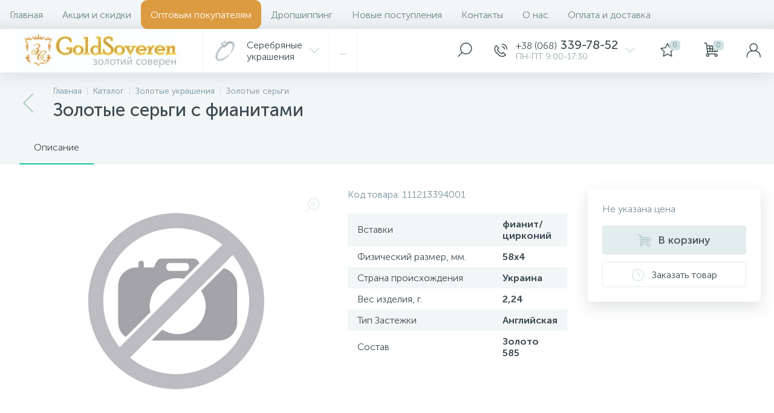

--- FILE ---
content_type: text/html; charset=UTF-8
request_url: https://goldsoveren.com/catalog/zolotye_ukrasheniya/zolotye_sergi/sergi_bez_kamney_i_s_fianitami/zolotye_sergi_s_fianitami_213394001.html
body_size: 155021
content:
<!DOCTYPE html>
<html lang="ru">
	<head>
 <!-- Facebook Pixel Code -->
<!--<script>
 !function (f, b, e, v, n, t, s) {
 if (f.fbq) return;
 n = f.fbq = function () {
 n.callMethod ?
 n.callMethod.apply(n, arguments) : n.queue.push(arguments)
 };
 if (!f._fbq) f._fbq = n;
 n.push = n;
 n.loaded = !0;
 n.version = '2.0';
 n.queue = [];
 t = b.createElement(e);
 t.async = !0;
 t.src = v;
 s = b.getElementsByTagName(e)[0];
 s.parentNode.insertBefore(t, s)
 }(window, document, 'script',
 'https://connect.facebook.net/en_US/fbevents.js');
 fbq('init', '702835446715701');
 fbq('track', 'PageView');
</script>
<noscript>
 <img height="1" width="1"
 src="https://www.facebook.com/tr?id=702835446715701&ev=PageView
&noscript=1"/>
</noscript>-->
<!-- End Facebook Pixel Code --> <meta http-equiv="X-UA-Compatible" content="IE=edge" />
 <meta name="viewport" content="width=device-width, initial-scale=1, maximum-scale=1, user-scalable=no" /> 
 <link rel="preload" href="/bitrix/templates/enext/fonts/MuseoSansCyrl-300.woff" as="font" type="font/woff" crossorigin />
 <link rel="preload" href="/bitrix/templates/enext/fonts/MuseoSansCyrl-500.woff" as="font" type="font/woff" crossorigin />
 <link rel="preload" href="/bitrix/templates/enext/fonts/MuseoSansCyrl-700.woff" as="font" type="font/woff" crossorigin />
 <title>Купити Золотые серьги с фианитами, , у Києві</title>
 <meta http-equiv="Content-Type" content="text/html; charset=UTF-8" />
<meta name="robots" content="index, follow" />
<script type="text/javascript" data-skip-moving="true">(function(w, d) {var v = w.frameCacheVars = {'CACHE_MODE':'HTMLCACHE','storageBlocks':[],'dynamicBlocks':{'4TgThD':'d41d8cd98f00','geo-location-obbx_2802721151_AsrmUV':'add55ccf211b','bx_basketh3CV5Q':'6acfd3f7732d','top-panel__user-link':'704264af8cfb','catalog-products-viewed-container':'d41d8cd98f00'},'AUTO_UPDATE':true,'AUTO_UPDATE_TTL':'120','version':'2'};var inv = false;if (v.AUTO_UPDATE === false){if (v.AUTO_UPDATE_TTL && v.AUTO_UPDATE_TTL > 0){var lm = Date.parse(d.lastModified);if (!isNaN(lm)){var td = new Date().getTime();if ((lm + v.AUTO_UPDATE_TTL * 1000) >= td){w.frameRequestStart = false;w.preventAutoUpdate = true;return;}inv = true;}}else{w.frameRequestStart = false;w.preventAutoUpdate = true;return;}}var r = w.XMLHttpRequest ? new XMLHttpRequest() : (w.ActiveXObject ? new w.ActiveXObject("Microsoft.XMLHTTP") : null);if (!r) { return; }w.frameRequestStart = true;var m = v.CACHE_MODE; var l = w.location; var x = new Date().getTime();var q = "?bxrand=" + x + (l.search.length > 0 ? "&" + l.search.substring(1) : "");var u = l.protocol + "//" + l.host + l.pathname + q;r.open("GET", u, true);r.setRequestHeader("BX-ACTION-TYPE", "get_dynamic");r.setRequestHeader("X-Bitrix-Composite", "get_dynamic");r.setRequestHeader("BX-CACHE-MODE", m);r.setRequestHeader("BX-CACHE-BLOCKS", v.dynamicBlocks ? JSON.stringify(v.dynamicBlocks) : "");if (inv){r.setRequestHeader("BX-INVALIDATE-CACHE", "Y");}try { r.setRequestHeader("BX-REF", d.referrer || "");} catch(e) {}if (m === "APPCACHE"){r.setRequestHeader("BX-APPCACHE-PARAMS", JSON.stringify(v.PARAMS));r.setRequestHeader("BX-APPCACHE-URL", v.PAGE_URL ? v.PAGE_URL : "");}r.onreadystatechange = function() {if (r.readyState != 4) { return; }var a = r.getResponseHeader("BX-RAND");var b = w.BX && w.BX.frameCache ? w.BX.frameCache : false;if (a != x || !((r.status >= 200 && r.status < 300) || r.status === 304 || r.status === 1223 || r.status === 0)){var f = {error:true, reason:a!=x?"bad_rand":"bad_status", url:u, xhr:r, status:r.status};if (w.BX && w.BX.ready && b){BX.ready(function() {setTimeout(function(){BX.onCustomEvent("onFrameDataRequestFail", [f]);}, 0);});}w.frameRequestFail = f;return;}if (b){b.onFrameDataReceived(r.responseText);if (!w.frameUpdateInvoked){b.update(false);}w.frameUpdateInvoked = true;}else{w.frameDataString = r.responseText;}};r.send();var p = w.performance;if (p && p.addEventListener && p.getEntries && p.setResourceTimingBufferSize){var e = 'resourcetimingbufferfull';var h = function() {if (w.BX && w.BX.frameCache && w.BX.frameCache.frameDataInserted){p.removeEventListener(e, h);}else {p.setResourceTimingBufferSize(p.getEntries().length + 50);}};p.addEventListener(e, h);}})(window, document);</script>


<link href="/bitrix/js/altop.enext/intlTelInput/css/intlTelInput.min.css?167909097418553" type="text/css" rel="stylesheet" />
<link href="/bitrix/js/ui/design-tokens/dist/ui.design-tokens.css?167909097324720" type="text/css" rel="stylesheet" />
<link href="/bitrix/js/ui/fonts/opensans/ui.font.opensans.css?16790909732555" type="text/css" rel="stylesheet" />
<link href="/bitrix/js/main/popup/dist/main.popup.bundle.css?167909097128324" type="text/css" rel="stylesheet" />
<link href="/bitrix/templates/enext/components/bitrix/catalog/.default/style.css?167909100019044" type="text/css" rel="stylesheet" />
<link href="/bitrix/templates/enext/components/bitrix/catalog.element/.default/style.css?167909100089903" type="text/css" rel="stylesheet" />
<link href="/bitrix/templates/enext/js/owlCarousel/owl.carousel.min.css?16790910002895" type="text/css" rel="stylesheet" />
<link href="/bitrix/templates/enext/components/altop/quick.order.enext/.default/style.css?1766650471493" type="text/css" rel="stylesheet" />
<link href="/bitrix/templates/enext/components/bitrix/catalog.section/.default/style.css?16790910006957" type="text/css" rel="stylesheet" />
<link href="/bitrix/templates/enext/components/bitrix/catalog.product.subscribe/.default/style.css?16790910001946" type="text/css" rel="stylesheet" />
<link href="/bitrix/templates/enext/components/bitrix/catalog.item/.default/style.css?167909100037379" type="text/css" rel="stylesheet" />
<link href="/bitrix/templates/enext/css/animation.min.css?16790910001888" type="text/css" data-template-style="true" rel="stylesheet" />
<link href="/bitrix/templates/enext/css/csshake-default.min.css?16790910003410" type="text/css" data-template-style="true" rel="stylesheet" />
<link href="/bitrix/templates/enext/js/scrollbar/jquery.scrollbar.min.css?16790910002293" type="text/css" data-template-style="true" rel="stylesheet" />
<link href="/bitrix/templates/enext/css/bootstrap.min.css?1679091000121326" type="text/css" data-template-style="true" rel="stylesheet" />
<link href="/bitrix/templates/enext/css/uinext2020min.min.css?16790910003076" type="text/css" data-template-style="true" rel="stylesheet" />
<link href="/bitrix/templates/enext/css/famin.min.css?1679091000929" type="text/css" data-template-style="true" rel="stylesheet" />
<link href="/bitrix/templates/enext/css/efn/01-power-tools-efn.min.css?16790910001833" type="text/css" data-template-style="true" rel="stylesheet" />
<link href="/bitrix/templates/enext/css/efn/03-garden-tools-efn.min.css?16790910001815" type="text/css" data-template-style="true" rel="stylesheet" />
<link href="/bitrix/templates/enext/css/efn/05-electricity-efn.min.css?16790910002937" type="text/css" data-template-style="true" rel="stylesheet" />
<link href="/bitrix/templates/enext/css/efn/06-hand-tools-efn.min.css?16790910001723" type="text/css" data-template-style="true" rel="stylesheet" />
<link href="/bitrix/templates/enext/css/efn/07-building-materials-efn.min.css?16790910002806" type="text/css" data-template-style="true" rel="stylesheet" />
<link href="/bitrix/templates/enext/css/efn/08-sanitary-ware-efn.min.css?16790910001822" type="text/css" data-template-style="true" rel="stylesheet" />
<link href="/bitrix/templates/enext/css/efn/09-heating-cooling-efn.min.css?16790910002874" type="text/css" data-template-style="true" rel="stylesheet" />
<link href="/bitrix/templates/enext/css/efn/10-security-fire-alarm-efn.min.css?16790910001945" type="text/css" data-template-style="true" rel="stylesheet" />
<link href="/bitrix/templates/enext/css/efn/15-garden-efn.min.css?16790910001695" type="text/css" data-template-style="true" rel="stylesheet" />
<link href="/bitrix/templates/enext/components/bitrix/menu/horizontal_multilevel/style.css?16790910002967" type="text/css" data-template-style="true" rel="stylesheet" />
<link href="/bitrix/templates/enext/components/bitrix/menu/catalog_menu_option_3_4_5/style.css?167909100014595" type="text/css" data-template-style="true" rel="stylesheet" />
<link href="/local/templates/.default/components/altop/search.title/visual1/style.css?17668336023401" type="text/css" data-template-style="true" rel="stylesheet" />
<link href="/bitrix/templates/enext/components/bitrix/sale.location.selector.search/slide_panel/style.min.css?16790910003329" type="text/css" data-template-style="true" rel="stylesheet" />
<link href="/bitrix/templates/enext/components/bitrix/menu/user_menu/style.css?16790910002252" type="text/css" data-template-style="true" rel="stylesheet" />
<link href="/bitrix/templates/enext/styles.css?176764513411262" type="text/css" data-template-style="true" rel="stylesheet" />
<link href="/bitrix/templates/enext/template_styles.css?176764513439643" type="text/css" data-template-style="true" rel="stylesheet" />
<link href="/bitrix/templates/enext/colors.min.css?167909100047286" type="text/css" data-template-style="true" rel="stylesheet" />
<link href="/bitrix/templates/enext/schemes/CYAN/colors.min.css?167909100035084" type="text/css" data-template-style="true" rel="stylesheet" />
<link href="/bitrix/templates/enext/custom.css?1679091000146" type="text/css" data-template-style="true" rel="stylesheet" />
<script type="text/javascript">if(!window.BX)window.BX={};if(!window.BX.message)window.BX.message=function(mess){if(typeof mess==='object'){for(let i in mess) {BX.message[i]=mess[i];} return true;}};</script>
<script type="text/javascript">(window.BX||top.BX).message({'JS_CORE_LOADING':'Загрузка...','JS_CORE_NO_DATA':'- Нет данных -','JS_CORE_WINDOW_CLOSE':'Закрыть','JS_CORE_WINDOW_EXPAND':'Развернуть','JS_CORE_WINDOW_NARROW':'Свернуть в окно','JS_CORE_WINDOW_SAVE':'Сохранить','JS_CORE_WINDOW_CANCEL':'Отменить','JS_CORE_WINDOW_CONTINUE':'Продолжить','JS_CORE_H':'ч','JS_CORE_M':'м','JS_CORE_S':'с','JSADM_AI_HIDE_EXTRA':'Скрыть лишние','JSADM_AI_ALL_NOTIF':'Показать все','JSADM_AUTH_REQ':'Требуется авторизация!','JS_CORE_WINDOW_AUTH':'Войти','JS_CORE_IMAGE_FULL':'Полный размер'});</script>

<script type="text/javascript" src="/bitrix/js/main/core/core.js?1679090971487984"></script>

<script>BX.setJSList(['/bitrix/js/main/core/core_ajax.js','/bitrix/js/main/core/core_promise.js','/bitrix/js/main/polyfill/promise/js/promise.js','/bitrix/js/main/loadext/loadext.js','/bitrix/js/main/loadext/extension.js','/bitrix/js/main/polyfill/promise/js/promise.js','/bitrix/js/main/polyfill/find/js/find.js','/bitrix/js/main/polyfill/includes/js/includes.js','/bitrix/js/main/polyfill/matches/js/matches.js','/bitrix/js/ui/polyfill/closest/js/closest.js','/bitrix/js/main/polyfill/fill/main.polyfill.fill.js','/bitrix/js/main/polyfill/find/js/find.js','/bitrix/js/main/polyfill/matches/js/matches.js','/bitrix/js/main/polyfill/core/dist/polyfill.bundle.js','/bitrix/js/main/core/core.js','/bitrix/js/main/polyfill/intersectionobserver/js/intersectionobserver.js','/bitrix/js/main/lazyload/dist/lazyload.bundle.js','/bitrix/js/main/polyfill/core/dist/polyfill.bundle.js','/bitrix/js/main/parambag/dist/parambag.bundle.js']);
</script>
<script type="text/javascript">(window.BX||top.BX).message({'pull_server_enabled':'Y','pull_config_timestamp':'1766836887','pull_guest_mode':'N','pull_guest_user_id':'0'});(window.BX||top.BX).message({'PULL_OLD_REVISION':'Для продолжения корректной работы с сайтом необходимо перезагрузить страницу.'});</script>
<script type="text/javascript">(window.BX||top.BX).message({'ENEXT_ITI_COUNTRY_AF':'Афганистан','ENEXT_ITI_COUNTRY_AL':'Албания','ENEXT_ITI_COUNTRY_DZ':'Алжир','ENEXT_ITI_COUNTRY_AS':'Американское Самоа','ENEXT_ITI_COUNTRY_AD':'Андорра','ENEXT_ITI_COUNTRY_AO':'Ангола','ENEXT_ITI_COUNTRY_AI':'Ангилья','ENEXT_ITI_COUNTRY_AG':'Антигуа и Барбуда','ENEXT_ITI_COUNTRY_AR':'Аргентина','ENEXT_ITI_COUNTRY_AM':'Армения','ENEXT_ITI_COUNTRY_AW':'Аруба','ENEXT_ITI_COUNTRY_AU':'Австралия','ENEXT_ITI_COUNTRY_AT':'Австрия','ENEXT_ITI_COUNTRY_AZ':'Азербайджан','ENEXT_ITI_COUNTRY_BS':'Багамские о-ва','ENEXT_ITI_COUNTRY_BH':'Бахрейн','ENEXT_ITI_COUNTRY_BD':'Бангладеш','ENEXT_ITI_COUNTRY_BB':'Барбадос','ENEXT_ITI_COUNTRY_BY':'Беларусь','ENEXT_ITI_COUNTRY_BE':'Бельгия','ENEXT_ITI_COUNTRY_BZ':'Белиз','ENEXT_ITI_COUNTRY_BJ':'Бенин','ENEXT_ITI_COUNTRY_BM':'Бермудские острова','ENEXT_ITI_COUNTRY_BT':'Бутан','ENEXT_ITI_COUNTRY_BO':'Боливия','ENEXT_ITI_COUNTRY_BA':'Босния и Герцеговина','ENEXT_ITI_COUNTRY_BW':'Ботсвана','ENEXT_ITI_COUNTRY_BR':'Бразилия','ENEXT_ITI_COUNTRY_IO':'Британская тер. в ИО','ENEXT_ITI_COUNTRY_VG':'Виргинские острова','ENEXT_ITI_COUNTRY_BN':'Бруней','ENEXT_ITI_COUNTRY_BG':'Болгария','ENEXT_ITI_COUNTRY_BF':'Буркина-Фасо','ENEXT_ITI_COUNTRY_BI':'Бурунди','ENEXT_ITI_COUNTRY_KH':'Камбоджа','ENEXT_ITI_COUNTRY_CM':'Камерун','ENEXT_ITI_COUNTRY_CA':'Канада','ENEXT_ITI_COUNTRY_CV':'Кабо-Верде','ENEXT_ITI_COUNTRY_BQ':'Карибские Нидерланды','ENEXT_ITI_COUNTRY_KY':'Каймановы острова','ENEXT_ITI_COUNTRY_CF':'ЦАР','ENEXT_ITI_COUNTRY_TD':'Чад','ENEXT_ITI_COUNTRY_CL':'Чили','ENEXT_ITI_COUNTRY_CN':'Китай','ENEXT_ITI_COUNTRY_CX':'Остров Рождества','ENEXT_ITI_COUNTRY_CC':'Кокосовые острова','ENEXT_ITI_COUNTRY_CO':'Колумбия','ENEXT_ITI_COUNTRY_KM':'Коморские острова','ENEXT_ITI_COUNTRY_CD':'Конго (ДРК)','ENEXT_ITI_COUNTRY_CG':'Конго (Республика)','ENEXT_ITI_COUNTRY_CK':'Острова Кука','ENEXT_ITI_COUNTRY_CR':'Коста Рика','ENEXT_ITI_COUNTRY_CI':'Кот-д\'Ивуар','ENEXT_ITI_COUNTRY_HR':'Хорватия','ENEXT_ITI_COUNTRY_CU':'Куба','ENEXT_ITI_COUNTRY_CW':'Курасао','ENEXT_ITI_COUNTRY_CY':'Кипр','ENEXT_ITI_COUNTRY_CZ':'Чехия','ENEXT_ITI_COUNTRY_DK':'Дания','ENEXT_ITI_COUNTRY_DJ':'Джибути','ENEXT_ITI_COUNTRY_DM':'Доминика','ENEXT_ITI_COUNTRY_DO':'Доминикана','ENEXT_ITI_COUNTRY_EC':'Эквадор','ENEXT_ITI_COUNTRY_EG':'Египет','ENEXT_ITI_COUNTRY_SV':'Сальвадор','ENEXT_ITI_COUNTRY_GQ':'Экваториальная Гвинея','ENEXT_ITI_COUNTRY_ER':'Эритрея','ENEXT_ITI_COUNTRY_EE':'Эстония','ENEXT_ITI_COUNTRY_ET':'Эфиопия','ENEXT_ITI_COUNTRY_FK':'Фолклендские острова','ENEXT_ITI_COUNTRY_FO':'Фарерские острова','ENEXT_ITI_COUNTRY_FJ':'Фиджи','ENEXT_ITI_COUNTRY_FI':'Финляндия','ENEXT_ITI_COUNTRY_FR':'Франция','ENEXT_ITI_COUNTRY_GF':'Французская Гвиана','ENEXT_ITI_COUNTRY_PF':'Французская Полинезия','ENEXT_ITI_COUNTRY_GA':'Габон','ENEXT_ITI_COUNTRY_GM':'Гамбия','ENEXT_ITI_COUNTRY_GE':'Грузия','ENEXT_ITI_COUNTRY_DE':'Германия','ENEXT_ITI_COUNTRY_GH':'Гана','ENEXT_ITI_COUNTRY_GI':'Гибралтар','ENEXT_ITI_COUNTRY_GR':'Греция','ENEXT_ITI_COUNTRY_GL':'Гренландия','ENEXT_ITI_COUNTRY_GD':'Гренада','ENEXT_ITI_COUNTRY_GP':'Гваделупа','ENEXT_ITI_COUNTRY_GU':'Гуам','ENEXT_ITI_COUNTRY_GT':'Гватемала','ENEXT_ITI_COUNTRY_GG':'Гернси','ENEXT_ITI_COUNTRY_GN':'Гвинея','ENEXT_ITI_COUNTRY_GW':'Гвинея-Бисау','ENEXT_ITI_COUNTRY_GY':'Гайана','ENEXT_ITI_COUNTRY_HT':'Гаити','ENEXT_ITI_COUNTRY_HN':'Гондурас','ENEXT_ITI_COUNTRY_HK':'Гонконг','ENEXT_ITI_COUNTRY_HU':'Венгрия','ENEXT_ITI_COUNTRY_IS':'Исландия','ENEXT_ITI_COUNTRY_IN':'Индия','ENEXT_ITI_COUNTRY_ID':'Индонезия','ENEXT_ITI_COUNTRY_IR':'Иран','ENEXT_ITI_COUNTRY_IQ':'Ирак','ENEXT_ITI_COUNTRY_IE':'Ирландия','ENEXT_ITI_COUNTRY_IM':'Остров Мэн','ENEXT_ITI_COUNTRY_IL':'Израиль','ENEXT_ITI_COUNTRY_IT':'Италия','ENEXT_ITI_COUNTRY_JM':'Ямайка','ENEXT_ITI_COUNTRY_JP':'Япония','ENEXT_ITI_COUNTRY_JE':'Джерси','ENEXT_ITI_COUNTRY_JO':'Иордания','ENEXT_ITI_COUNTRY_KZ':'Казахстан','ENEXT_ITI_COUNTRY_KE':'Кения','ENEXT_ITI_COUNTRY_KI':'Кирибати','ENEXT_ITI_COUNTRY_XK':'Косово','ENEXT_ITI_COUNTRY_KW':'Кувейт','ENEXT_ITI_COUNTRY_KG':'Киргизия','ENEXT_ITI_COUNTRY_LA':'Лаос','ENEXT_ITI_COUNTRY_LV':'Латвия','ENEXT_ITI_COUNTRY_LB':'Ливан','ENEXT_ITI_COUNTRY_LS':'Лесото','ENEXT_ITI_COUNTRY_LR':'Либерия','ENEXT_ITI_COUNTRY_LY':'Ливия','ENEXT_ITI_COUNTRY_LI':'Лихтенштейн','ENEXT_ITI_COUNTRY_LT':'Литва','ENEXT_ITI_COUNTRY_LU':'Люксембург','ENEXT_ITI_COUNTRY_MO':'Макао','ENEXT_ITI_COUNTRY_MK':'Македония','ENEXT_ITI_COUNTRY_MG':'Мадагаскар','ENEXT_ITI_COUNTRY_MW':'Малави','ENEXT_ITI_COUNTRY_MY':'Малайзия','ENEXT_ITI_COUNTRY_MV':'Мальдивы','ENEXT_ITI_COUNTRY_ML':'Мали','ENEXT_ITI_COUNTRY_MT':'Мальта','ENEXT_ITI_COUNTRY_MH':'Маршалловы острова','ENEXT_ITI_COUNTRY_MQ':'Мартиника','ENEXT_ITI_COUNTRY_MR':'Мавритания','ENEXT_ITI_COUNTRY_MU':'Маврикий','ENEXT_ITI_COUNTRY_YT':'Майотта','ENEXT_ITI_COUNTRY_MX':'Мексика','ENEXT_ITI_COUNTRY_FM':'Микронезия','ENEXT_ITI_COUNTRY_MD':'Молдова','ENEXT_ITI_COUNTRY_MC':'Монако','ENEXT_ITI_COUNTRY_MN':'Монголия','ENEXT_ITI_COUNTRY_ME':'Черногория','ENEXT_ITI_COUNTRY_MS':'Монсеррат','ENEXT_ITI_COUNTRY_MA':'Марокко','ENEXT_ITI_COUNTRY_MZ':'Мозамбик','ENEXT_ITI_COUNTRY_MM':'Мьянма','ENEXT_ITI_COUNTRY_NA':'Намибия','ENEXT_ITI_COUNTRY_NR':'Науру','ENEXT_ITI_COUNTRY_NP':'Непал','ENEXT_ITI_COUNTRY_NL':'Нидерланды','ENEXT_ITI_COUNTRY_NC':'Новая Каледония','ENEXT_ITI_COUNTRY_NZ':'Новая Зеландия','ENEXT_ITI_COUNTRY_NI':'Никарагуа','ENEXT_ITI_COUNTRY_NE':'Нигер','ENEXT_ITI_COUNTRY_NG':'Нигерия','ENEXT_ITI_COUNTRY_NU':'Ниуэ','ENEXT_ITI_COUNTRY_NF':'Остров Норфолк','ENEXT_ITI_COUNTRY_KP':'Северная Корея','ENEXT_ITI_COUNTRY_MP':'СМО','ENEXT_ITI_COUNTRY_NO':'Норвегия','ENEXT_ITI_COUNTRY_OM':'Оман','ENEXT_ITI_COUNTRY_PK':'Пакистан','ENEXT_ITI_COUNTRY_PW':'Палау','ENEXT_ITI_COUNTRY_PS':'Палестина','ENEXT_ITI_COUNTRY_PA':'Панама','ENEXT_ITI_COUNTRY_PG':'Папуа - Новая Гвинея','ENEXT_ITI_COUNTRY_PY':'Парагвай','ENEXT_ITI_COUNTRY_PE':'Перу','ENEXT_ITI_COUNTRY_PH':'Филиппины','ENEXT_ITI_COUNTRY_PL':'Польша','ENEXT_ITI_COUNTRY_PT':'Португалия','ENEXT_ITI_COUNTRY_PR':'Пуэрто-Рико','ENEXT_ITI_COUNTRY_QA':'Катар','ENEXT_ITI_COUNTRY_RE':'Реюньон','ENEXT_ITI_COUNTRY_RO':'Румыния','ENEXT_ITI_COUNTRY_RU':'Россия','ENEXT_ITI_COUNTRY_RW':'Руанда','ENEXT_ITI_COUNTRY_BL':'Сен-Бартелеми','ENEXT_ITI_COUNTRY_SH':'Остров Святой Елены','ENEXT_ITI_COUNTRY_KN':'Сент-Китс и Невис','ENEXT_ITI_COUNTRY_LC':'Сент-Люсия','ENEXT_ITI_COUNTRY_MF':'Сен-Мартен','ENEXT_ITI_COUNTRY_PM':'Сен-Пьер и Микелон','ENEXT_ITI_COUNTRY_VC':'Сент-Винсент и Гренадины','ENEXT_ITI_COUNTRY_WS':'Самоа','ENEXT_ITI_COUNTRY_SM':'Сан-Марино','ENEXT_ITI_COUNTRY_ST':'Сан-Томе и Принсипи','ENEXT_ITI_COUNTRY_SA':'Саудовская Аравия','ENEXT_ITI_COUNTRY_SN':'Сенегал','ENEXT_ITI_COUNTRY_RS':'Сербия','ENEXT_ITI_COUNTRY_SC':'Сейшельские острова','ENEXT_ITI_COUNTRY_SL':'Сьерра-Леоне','ENEXT_ITI_COUNTRY_SG':'Сингапур','ENEXT_ITI_COUNTRY_SX':'Синт-Мартен','ENEXT_ITI_COUNTRY_SK':'Словакия','ENEXT_ITI_COUNTRY_SI':'Словения','ENEXT_ITI_COUNTRY_SB':'Соломоновы острова','ENEXT_ITI_COUNTRY_SO':'Сомали','ENEXT_ITI_COUNTRY_ZA':'Южная Африка','ENEXT_ITI_COUNTRY_KR':'Южная Корея','ENEXT_ITI_COUNTRY_SS':'Южный Судан','ENEXT_ITI_COUNTRY_ES':'Испания','ENEXT_ITI_COUNTRY_LK':'Шри-Ланка','ENEXT_ITI_COUNTRY_SD':'Судан','ENEXT_ITI_COUNTRY_SR':'Суринам','ENEXT_ITI_COUNTRY_SJ':'Шпицберген и Ян Майен','ENEXT_ITI_COUNTRY_SZ':'Свазиленд','ENEXT_ITI_COUNTRY_SE':'Швеция','ENEXT_ITI_COUNTRY_CH':'Швейцария','ENEXT_ITI_COUNTRY_SY':'Сирия','ENEXT_ITI_COUNTRY_TW':'Тайвань','ENEXT_ITI_COUNTRY_TJ':'Таджикистан','ENEXT_ITI_COUNTRY_TZ':'Танзания','ENEXT_ITI_COUNTRY_TH':'Таиланд','ENEXT_ITI_COUNTRY_TL':'Восточный Тимор','ENEXT_ITI_COUNTRY_TG':'Того','ENEXT_ITI_COUNTRY_TK':'Токелау','ENEXT_ITI_COUNTRY_TO':'Тонга','ENEXT_ITI_COUNTRY_TT':'Тринидад и Тобаго','ENEXT_ITI_COUNTRY_TN':'Тунис','ENEXT_ITI_COUNTRY_TR':'Турция','ENEXT_ITI_COUNTRY_TM':'Туркменистан','ENEXT_ITI_COUNTRY_TC':'Острова Теркс и Кайкос','ENEXT_ITI_COUNTRY_TV':'Тувалу','ENEXT_ITI_COUNTRY_VI':'Виргинские острова США','ENEXT_ITI_COUNTRY_UG':'Уганда','ENEXT_ITI_COUNTRY_UA':'Украина','ENEXT_ITI_COUNTRY_AE':'ОАЭ','ENEXT_ITI_COUNTRY_GB':'Великобритания','ENEXT_ITI_COUNTRY_US':'США','ENEXT_ITI_COUNTRY_UY':'Уругвай','ENEXT_ITI_COUNTRY_UZ':'Узбекистан','ENEXT_ITI_COUNTRY_VU':'Вануату','ENEXT_ITI_COUNTRY_VA':'Ватикан','ENEXT_ITI_COUNTRY_VE':'Венесуэла','ENEXT_ITI_COUNTRY_VN':'Вьетнам','ENEXT_ITI_COUNTRY_WF':'Уоллис и Футуна','ENEXT_ITI_COUNTRY_EH':'Западная Сахара','ENEXT_ITI_COUNTRY_YE':'Йемен','ENEXT_ITI_COUNTRY_ZM':'Замбия','ENEXT_ITI_COUNTRY_ZW':'Зимбабве','ENEXT_ITI_COUNTRY_AX':'Аландские острова'});</script>
<script type="text/javascript">(window.BX||top.BX).message({'LANGUAGE_ID':'ru','FORMAT_DATE':'DD.MM.YYYY','FORMAT_DATETIME':'DD.MM.YYYY HH:MI:SS','COOKIE_PREFIX':'BITRIX_SM','SERVER_TZ_OFFSET':'0','UTF_MODE':'Y','SITE_ID':'s1','SITE_DIR':'/'});</script>


<script type="text/javascript" src="/bitrix/cache/js/s1/enext/kernel_main/kernel_main_v1.js?1767015349763596"></script>
<script type="text/javascript" src="/bitrix/js/ui/dexie/dist/dexie3.bundle.js?1679090973188902"></script>
<script type="text/javascript" src="/bitrix/js/main/core/core_ls.js?167909097110430"></script>
<script type="text/javascript" src="/bitrix/js/main/core/core_frame_cache.js?167909097117069"></script>
<script type="text/javascript" src="/bitrix/js/pull/protobuf/protobuf.js?1679090974274055"></script>
<script type="text/javascript" src="/bitrix/js/pull/protobuf/model.js?167909097470928"></script>
<script type="text/javascript" src="/bitrix/js/rest/client/rest.client.js?167909097217414"></script>
<script type="text/javascript" src="/bitrix/js/pull/client/pull.client.js?167992586381012"></script>
<script type="text/javascript" src="/bitrix/js/main/jquery/jquery-2.2.4.min.js?167909097185578"></script>
<script type="text/javascript" src="/bitrix/js/altop.enext/intlTelInput/intlTelInput.min.js?167909097436995"></script>
<script type="text/javascript" src="/bitrix/js/main/popup/dist/main.popup.bundle.js?1679090971116769"></script>
<script type="text/javascript" src="/bitrix/js/currency/currency-core/dist/currency-core.bundle.js?16790909727014"></script>
<script type="text/javascript" src="/bitrix/js/currency/core_currency.js?16790909721141"></script>
<script type="text/javascript">BX.setJSList(['/bitrix/js/main/core/core_fx.js','/bitrix/js/main/session.js','/bitrix/js/main/pageobject/pageobject.js','/bitrix/js/main/core/core_window.js','/bitrix/js/main/date/main.date.js','/bitrix/js/main/core/core_date.js','/bitrix/js/main/utils.js','/bitrix/js/main/core/core.js','/bitrix/js/main/dd.js','/bitrix/js/main/core/core_uf.js','/bitrix/js/main/core/core_dd.js','/bitrix/js/main/core/core_tooltip.js','/bitrix/templates/enext/components/bitrix/catalog/.default/script.js','/bitrix/templates/enext/components/bitrix/catalog.element/.default/script.js','/bitrix/templates/enext/js/owlCarousel/owl.carousel.min.js','/bitrix/templates/enext/components/altop/quick.order.enext/.default/script.js','/bitrix/templates/enext/components/bitrix/catalog.section/.default/script.js','/bitrix/templates/enext/components/bitrix/catalog.item/.default/script.js','/bitrix/templates/enext/js/bootstrap.min.js','/bitrix/templates/enext/js/formValidation.min.js','/bitrix/templates/enext/js/inputmask.min.js','/bitrix/templates/enext/js/jquery.hoverIntent.min.js','/bitrix/templates/enext/js/moremenu.min.js','/bitrix/templates/enext/js/scrollbar/jquery.scrollbar.min.js','/bitrix/templates/enext/js/main.min.js','/bitrix/templates/enext/components/bitrix/menu/horizontal_multilevel/script.js','/bitrix/templates/enext/components/bitrix/menu/catalog_menu_option_3_4_5/script.js','/bitrix/components/altop/search.title/script.js','/bitrix/components/altop/geo.location.enext/templates/.default/script.js','/bitrix/templates/enext/components/bitrix/news.list/header_contacts/script.js','/bitrix/templates/enext/components/altop/sale.basket.basket.line/.default/script.js','/bitrix/components/altop/user.enext/templates/.default/script.js','/bitrix/templates/enext/components/bitrix/catalog.products.viewed/.default/script.js','/bitrix/templates/enext/components/altop/forms.enext/feedback1/script.js']);</script>
<link rel='preload' href='/bitrix/templates/enext/fonts/uinext2020min.woff' as='font' type='font/woff' crossorigin />
<link rel='preload' href='/bitrix/templates/enext/fonts/famin.woff' as='font' type='font/woff' crossorigin />
<link rel='preload' href='/bitrix/templates/enext/fonts/efn/01-power-tools-efn.woff' as='font' type='font/woff' crossorigin />
<link rel='preload' href='/bitrix/templates/enext/fonts/efn/03-garden-tools-efn.woff' as='font' type='font/woff' crossorigin />
<link rel='preload' href='/bitrix/templates/enext/fonts/efn/05-electricity-efn.woff' as='font' type='font/woff' crossorigin />
<link rel='preload' href='/bitrix/templates/enext/fonts/efn/06-hand-tools-efn.woff' as='font' type='font/woff' crossorigin />
<link rel='preload' href='/bitrix/templates/enext/fonts/efn/07-building-materials-efn.woff' as='font' type='font/woff' crossorigin />
<link rel='preload' href='/bitrix/templates/enext/fonts/efn/08-sanitary-ware-efn.woff' as='font' type='font/woff' crossorigin />
<link rel='preload' href='/bitrix/templates/enext/fonts/efn/09-heating-cooling-efn.woff' as='font' type='font/woff' crossorigin />
<link rel='preload' href='/bitrix/templates/enext/fonts/efn/10-security-fire-alarm-efn.woff' as='font' type='font/woff' crossorigin />
<link rel='preload' href='/bitrix/templates/enext/fonts/efn/15-garden-efn.woff' as='font' type='font/woff' crossorigin />
<link rel='icon' type='image/png' href='/upload/enext/185/18512914d3a65a7a4de0ef9e0f0a630e' />
<link rel='apple-touch-icon' href='/upload/enext/185/18512914d3a65a7a4de0ef9e0f0a630e' />
<link rel='apple-touch-icon' sizes='180x180' href='/upload/enext/185/18512914d3a65a7a4de0ef9e0f0a630e' />
<meta name='theme-color' content='#1cc1a4' />
<meta name='msapplication-navbutton-color' content='#1cc1a4' />
<meta name='apple-mobile-web-app-status-bar-style' content='#1cc1a4' />
<meta property='og:type' content='product' />
<meta property='og:title' content='Золотые серьги с фианитами' />
<meta property='og:url' content='https://goldsoveren.com/catalog/zolotye_ukrasheniya/zolotye_sergi/sergi_bez_kamney_i_s_fianitami/zolotye_sergi_s_fianitami_213394001.html' />



<script type="text/javascript" src="/bitrix/cache/js/s1/enext/template_0e80ca4aa3b64c05f8b8b35d511d73a5/template_0e80ca4aa3b64c05f8b8b35d511d73a5_v1.js?1766857904414468"></script>
<script type="text/javascript" src="/bitrix/cache/js/s1/enext/page_9d72cf155b82217a17d83e9de7868f38/page_9d72cf155b82217a17d83e9de7868f38_v1.js?1766858010410994"></script>
<script type="text/javascript">var _ba = _ba || []; _ba.push(["aid", "1071b9640dee412ed192556efd6fe7c6"]); _ba.push(["host", "goldsoveren.com"]); (function() {var ba = document.createElement("script"); ba.type = "text/javascript"; ba.async = true;ba.src = (document.location.protocol == "https:" ? "https://" : "http://") + "bitrix.info/ba.js";var s = document.getElementsByTagName("script")[0];s.parentNode.insertBefore(ba, s);})();</script>


	<meta property="og:image" content="https://goldsoveren.com/upload/enext/402/40200d1aa0ef3b581330ee25282728e3" /><meta property="og:image:width" content="16" /><meta property="og:image:height" content="16" /><link rel="image_src" href="https://goldsoveren.com/upload/enext/402/40200d1aa0ef3b581330ee25282728e3" /></head>
	<body class="slide-menu-option-3">
 <div id="bxdynamic_4TgThD_start" style="display:none"></div><div id="bxdynamic_4TgThD_end" style="display:none"></div> <div class="page-wrapper">
 <div class="hidden-xs hidden-sm hidden-print top-menu-wrapper">
 <div class="top-menu">
 
<style>.opt{ background: #dc9b41!important;
 color: white!important;
 border-radius: 11px;}</style>

<ul class="horizontal-multilevel-menu" id="horizontal-multilevel-menu-obbx_3951543183_LkGdQn"> 
	<li class=""><a href="/">Главная</a></li>
 <li >
 <a href="/promotions/">Акции и скидки</a>
 </li>
 <li >
 <a class="opt" href="/brands/">Оптовым покупателям</a>
 </li>
 <li >
 <a href="/news/">Дропшиппинг</a>
 </li>
 <li >
 <a href="/gallery/">Новые поступления</a>
 </li>
 <li >
 <a href="/contacts/">Контакты</a>
 </li>
 <li >
 <a href="/about/">О нас</a>
 </li>
 <li >
 <a href="/payment-delivery/">Оплата и доставка</a>
 </li>
 </ul>

<script type="text/javascript"> 
	var obbx_3951543183_LkGdQn = new JCHorizontalMultilevelMenu({
 container: 'horizontal-multilevel-menu-obbx_3951543183_LkGdQn'
	});
</script>


 </div>
 </div>
 <div class="hidden-print top-panel-wrapper"> 
 <div class="top-panel">
 <div class="top-panel__cols">
 <div class="top-panel__col top-panel__thead"> 
 <div class="top-panel__cols"> 
 <div class="top-panel__col top-panel__menu-icon-container hidden-md hidden-lg" data-entity="menu-icon">
 <i class="icon-menu"></i>
 </div>
 
 <div class="top-panel__col top-panel__logo">
 
<a href="/"><img alt="лого1.jpg" src="/upload/medialibrary/7d1/7d1dd6ebc8237160a3e09f49bb773457.jpg" title="лого1.jpg"></a> </div>
 </div>
 </div>
 <div class="top-panel__col top-panel__tfoot">
 <div class="top-panel__cols"> 
 <div class="hidden-xs hidden-sm top-panel__col top-panel__catalog-menu">
 <ul class="catalog-menu scrollbar-inner" id="catalog-menu-obbx_1921946165_XEVOpk" data-entity="dropdown-menu">
 <li data-entity="dropdown">
 <a href="/catalog/serebryanye_ukrashenie/">
 <span class="catalog-menu-pic">
 <img src="/upload/iblock/226/2264ef3f97ab26ffb9d7421dfc1beeb5.jpg" width="200" height="200" alt="Серебряные украшения" title="Серебряные украшения" />
 </span>
 <span class="catalog-menu-text">Серебряные<span></span>украшения</span>
 <span class="catalog-menu-arrow"><i class="hidden-xs hidden-sm icon-arrow-down"></i><i class="hidden-md hidden-lg icon-arrow-right"></i></span>
 </a>
 <div class="catalog-menu-dropdown-menu scrollbar-inner" data-entity="dropdown-menu">
 <ul>
 <li class="hidden-md hidden-lg" data-entity="title">
 <i class="icon-arrow-left catalog-menu-back"></i>
 <span class="catalog-menu-title">Серебряные украшения</span>
 <i class="icon-close catalog-menu-close"></i>
 </li>
 <li data-entity="dropdown">
 <a href="/catalog/serebryanye_ukrashenie/serebryanye_koltsa/">
 <span class="catalog-menu-pic">
 <img src="/upload/iblock/5c4/5c49dcd2bd7d780dfe3cc2424d57240a.jpg" width="200" height="200" alt="Серебряные кольца" title="Серебряные кольца" />
 </span>
 <span class="catalog-menu-text">Серебряные кольца</span>
 <span class="hidden-md hidden-lg catalog-menu-arrow"><i class="hidden-xs hidden-sm icon-arrow-down"></i><i class="hidden-md hidden-lg icon-arrow-right"></i></span>
 </a>
 <div class="catalog-menu-dropdown-menu scrollbar-inner" data-entity="dropdown-menu">
 <ul>
 <li class="hidden-md hidden-lg" data-entity="title">
 <i class="icon-arrow-left catalog-menu-back"></i>
 <span class="catalog-menu-title">Серебряные кольца</span>
 <i class="icon-close catalog-menu-close"></i>
 </li>
 <li>
 <a href="/catalog/serebryanye_ukrashenie/serebryanye_koltsa/koltsa_s_dragotsennymi_kamnyami_1/">
 <span class="hidden-md hidden-lg catalog-menu-pic">
 <img src="/upload/iblock/351/351e97e246783f1d6ce2ebf638b5b090.jpg" width="200" height="200" alt="Кольца с драгоценными камнями" title="Кольца с драгоценными камнями" />
 </span>
 <span class="catalog-menu-text">Кольца с драгоценными камнями</span>
 </a>
 </li>
 <li>
 <a href="/catalog/serebryanye_ukrashenie/serebryanye_koltsa/koltsa_s_nano_kamnyami/">
 <span class="hidden-md hidden-lg catalog-menu-pic">
 <img src="/upload/iblock/c2a/c2aa7cc775bf70ee314458813536728c.jpg" width="200" height="200" alt="Кольца с nano камнями" title="Кольца с nano камнями" />
 </span>
 <span class="catalog-menu-text">Кольца с nano камнями</span>
 </a>
 </li>
 <li>
 <a href="/catalog/serebryanye_ukrashenie/serebryanye_koltsa/koltsa_s_fianitami/">
 <span class="hidden-md hidden-lg catalog-menu-pic">
 <img src="/upload/iblock/79f/79f50cf715d0af6089451f81df1918bc.jpg" width="200" height="200" alt="Кольца с фианитами" title="Кольца с фианитами" />
 </span>
 <span class="catalog-menu-text">Кольца с фианитами</span>
 </a>
 </li>
 <li>
 <a href="/catalog/serebryanye_ukrashenie/serebryanye_koltsa/koltsa_na_odin_kamen_na_pomolvku/">
 <span class="hidden-md hidden-lg catalog-menu-pic">
 <img src="/upload/iblock/0a0/0a04780e5b95b0bc3586583ade35d2d2.jpg" width="200" height="200" alt="Кольца на один камень(на помолвку)" title="Кольца на один камень(на помолвку)" />
 </span>
 <span class="catalog-menu-text">Кольца на один камень(на помолвку)</span>
 </a>
 </li>
 <li>
 <a href="/catalog/serebryanye_ukrashenie/serebryanye_koltsa/koltsa_s_keramikoy/">
 <span class="hidden-md hidden-lg catalog-menu-pic">
 <img src="/upload/iblock/062/062eb21d2f6c1d287d3048115485df10.jpg" width="200" height="200" alt="Кольца с керамикой" title="Кольца с керамикой" />
 </span>
 <span class="catalog-menu-text">Кольца с керамикой</span>
 </a>
 </li>
 <li>
 <a href="/catalog/serebryanye_ukrashenie/serebryanye_koltsa/koltsa_bez_kamney/">
 <span class="hidden-md hidden-lg catalog-menu-pic">
 <img src="/upload/iblock/6fe/6fe55a40cb1203791abeb88793a7fc3b.jpg" width="200" height="200" alt="Кольца без камней" title="Кольца без камней" />
 </span>
 <span class="catalog-menu-text">Кольца без камней</span>
 </a>
 </li>
 <li>
 <a href="/catalog/serebryanye_ukrashenie/serebryanye_koltsa/koltsa_muzhskie/">
 <span class="hidden-md hidden-lg catalog-menu-pic">
 <img src="/upload/iblock/ef6/ef6c4c930fb4bd7d3e4a9ef702408666.jpg" width="200" height="200" alt="Кольца мужские" title="Кольца мужские" />
 </span>
 <span class="catalog-menu-text">Кольца мужские</span>
 </a>
 </li>
 <li>
 <a href="/catalog/serebryanye_ukrashenie/serebryanye_koltsa/koltsa_serebryanye_s_brilliantami/">
 <span class="hidden-md hidden-lg catalog-menu-pic">
 <img src="/upload/iblock/f59/f5952d5a7bf13f5ca89457ac63bc3d6d.jpg" width="200" height="200" alt="Кольца серебряные с бриллиантами" title="Кольца серебряные с бриллиантами" />
 </span>
 <span class="catalog-menu-text">Кольца серебряные с бриллиантами</span>
 </a>
 </li>
 <li>
 <a href="/catalog/serebryanye_ukrashenie/serebryanye_koltsa/koltsa_s_zolotymi_vstavkami/">
 <span class="hidden-md hidden-lg catalog-menu-pic">
 <img src="/upload/iblock/7cd/7cdd682897c9b224579e91fc20476b49.jpg" width="200" height="200" alt="Кольца с золотыми вставками" title="Кольца с золотыми вставками" />
 </span>
 <span class="catalog-menu-text">Кольца с золотыми вставками</span>
 </a>
 </li>
 <li>
 <a href="/catalog/serebryanye_ukrashenie/serebryanye_koltsa/koltsa_spasi_i_sokhrani/">
 <span class="hidden-md hidden-lg catalog-menu-pic">
 <img src="/upload/iblock/e39/e391aaa9a9b505d51c77f3ee42b67e92.jpg" width="200" height="200" alt="Кольца Спаси и Сохрани" title="Кольца Спаси и Сохрани" />
 </span>
 <span class="catalog-menu-text">Кольца Спаси и Сохрани</span>
 </a>
 </li>
 </ul></div></li> <li data-entity="dropdown">
 <a href="/catalog/serebryanye_ukrashenie/serebryanye_sergi/">
 <span class="catalog-menu-pic">
 <img src="/upload/iblock/403/403a6cebe4b7fc1b7730c7369ae4eb34.jpg" width="200" height="200" alt="Серебряные серьги" title="Серебряные серьги" />
 </span>
 <span class="catalog-menu-text">Серебряные серьги</span>
 <span class="hidden-md hidden-lg catalog-menu-arrow"><i class="hidden-xs hidden-sm icon-arrow-down"></i><i class="hidden-md hidden-lg icon-arrow-right"></i></span>
 </a>
 <div class="catalog-menu-dropdown-menu scrollbar-inner" data-entity="dropdown-menu">
 <ul>
 <li class="hidden-md hidden-lg" data-entity="title">
 <i class="icon-arrow-left catalog-menu-back"></i>
 <span class="catalog-menu-title">Серебряные серьги</span>
 <i class="icon-close catalog-menu-close"></i>
 </li>
 <li>
 <a href="/catalog/serebryanye_ukrashenie/serebryanye_sergi/sergi_s_dragotsennymi_kamnyami_1/">
 <span class="hidden-md hidden-lg catalog-menu-pic">
 <img src="/upload/iblock/7f8/7f8ec34af2c06177119d1520e7077352.jpg" width="200" height="200" alt="Серьги с драгоценными камнями" title="Серьги с драгоценными камнями" />
 </span>
 <span class="catalog-menu-text">Серьги с драгоценными камнями</span>
 </a>
 </li>
 <li>
 <a href="/catalog/serebryanye_ukrashenie/serebryanye_sergi/sergi_s_nano_kamnyami/">
 <span class="hidden-md hidden-lg catalog-menu-pic">
 <img src="/upload/iblock/87b/87b67773a2c44f9ac7aafe8853ac718b.jpg" width="200" height="200" alt="Серьги с nano камнями" title="Серьги с nano камнями" />
 </span>
 <span class="catalog-menu-text">Серьги с nano камнями</span>
 </a>
 </li>
 <li>
 <a href="/catalog/serebryanye_ukrashenie/serebryanye_sergi/sergi_s_fianitami/">
 <span class="hidden-md hidden-lg catalog-menu-pic">
 <img src="/upload/iblock/455/455f95f0c854c881de8d696583169685.jpg" width="200" height="200" alt="Серьги с фианитами" title="Серьги с фианитами" />
 </span>
 <span class="catalog-menu-text">Серьги с фианитами</span>
 </a>
 </li>
 <li>
 <a href="/catalog/serebryanye_ukrashenie/serebryanye_sergi/sergi_gvozdiki_pussety/">
 <span class="hidden-md hidden-lg catalog-menu-pic">
 <img src="/upload/iblock/879/87940aee0e73370485b2ca112ec587f2.jpg" width="200" height="200" alt="Серьги гвоздики (пуссеты)" title="Серьги гвоздики (пуссеты)" />
 </span>
 <span class="catalog-menu-text">Серьги гвоздики (пуссеты)</span>
 </a>
 </li>
 <li>
 <a href="/catalog/serebryanye_ukrashenie/serebryanye_sergi/sergi_bez_kamney/">
 <span class="hidden-md hidden-lg catalog-menu-pic">
 <img src="/upload/iblock/6ba/6ba5f0cc5f1fc841f7dca90c5c9ae87e.jpg" width="200" height="200" alt="Серьги без камней" title="Серьги без камней" />
 </span>
 <span class="catalog-menu-text">Серьги без камней</span>
 </a>
 </li>
 <li>
 <a href="/catalog/serebryanye_ukrashenie/serebryanye_sergi/sergi_s_keramikoy/">
 <span class="hidden-md hidden-lg catalog-menu-pic">
 <img src="/upload/iblock/21e/21ef032abfdfd4462c77506bd971cea8.jpg" width="200" height="200" alt="Серьги с керамикой" title="Серьги с керамикой" />
 </span>
 <span class="catalog-menu-text">Серьги с керамикой</span>
 </a>
 </li>
 <li>
 <a href="/catalog/serebryanye_ukrashenie/serebryanye_sergi/sergi_detskie/">
 <span class="hidden-md hidden-lg catalog-menu-pic">
 <img src="/upload/iblock/12a/12a4b524486aa4f3edb10fc84f40e6e8.jpg" width="200" height="200" alt="Серьги детские" title="Серьги детские" />
 </span>
 <span class="catalog-menu-text">Серьги детские</span>
 </a>
 </li>
 <li>
 <a href="/catalog/serebryanye_ukrashenie/serebryanye_sergi/sergi_kafy/">
 <span class="hidden-md hidden-lg catalog-menu-pic">
 <img src="/upload/iblock/330/330e1776d5bc5873501adc6b3e694c22.jpg" width="200" height="200" alt="Серьги кафы" title="Серьги кафы" />
 </span>
 <span class="catalog-menu-text">Серьги кафы</span>
 </a>
 </li>
 <li>
 <a href="/catalog/serebryanye_ukrashenie/serebryanye_sergi/sergi_koltsami/">
 <span class="hidden-md hidden-lg catalog-menu-pic">
 <img src="/upload/iblock/0e8/0e8a1da2ad03ca2b0763be48f3ea0c01.jpg" width="200" height="200" alt="Серьги кольцами" title="Серьги кольцами" />
 </span>
 <span class="catalog-menu-text">Серьги кольцами</span>
 </a>
 </li>
 <li>
 <a href="/catalog/serebryanye_ukrashenie/serebryanye_sergi/sergi_protyazhki/">
 <span class="hidden-md hidden-lg catalog-menu-pic">
 <img src="/upload/iblock/ae7/ae768941c97d64dfe4d0bc5fb7c56273.jpg" width="200" height="200" alt="Серьги протяжки" title="Серьги протяжки" />
 </span>
 <span class="catalog-menu-text">Серьги протяжки</span>
 </a>
 </li>
 <li>
 <a href="/catalog/serebryanye_ukrashenie/serebryanye_sergi/sergi_serebryanye_s_brilliantami/">
 <span class="hidden-md hidden-lg catalog-menu-pic">
 <img src="/upload/iblock/f44/f447b0965895c6fc049b068439522cea.jpg" width="200" height="200" alt="Серьги серебряные с бриллиантами" title="Серьги серебряные с бриллиантами" />
 </span>
 <span class="catalog-menu-text">Серьги серебряные с бриллиантами</span>
 </a>
 </li>
 <li>
 <a href="/catalog/serebryanye_ukrashenie/serebryanye_sergi/sergi_s_zolotymi_vstavkami/">
 <span class="hidden-md hidden-lg catalog-menu-pic">
 <img src="/upload/iblock/f33/f332d00dfc54789bd65507245a4d3f11.jpg" width="200" height="200" alt="Серьги с золотыми вставками" title="Серьги с золотыми вставками" />
 </span>
 <span class="catalog-menu-text">Серьги с золотыми вставками</span>
 </a>
 </li>
 </ul></div></li> <li data-entity="dropdown">
 <a href="/catalog/serebryanye_ukrashenie/serebryanye_podveski/">
 <span class="catalog-menu-pic">
 <img src="/upload/iblock/eed/eedfbdb5ec3352a85d9415c3c02ac244.jpg" width="200" height="200" alt="Серебряные подвески" title="Серебряные подвески" />
 </span>
 <span class="catalog-menu-text">Серебряные подвески</span>
 <span class="hidden-md hidden-lg catalog-menu-arrow"><i class="hidden-xs hidden-sm icon-arrow-down"></i><i class="hidden-md hidden-lg icon-arrow-right"></i></span>
 </a>
 <div class="catalog-menu-dropdown-menu scrollbar-inner" data-entity="dropdown-menu">
 <ul>
 <li class="hidden-md hidden-lg" data-entity="title">
 <i class="icon-arrow-left catalog-menu-back"></i>
 <span class="catalog-menu-title">Серебряные подвески</span>
 <i class="icon-close catalog-menu-close"></i>
 </li>
 <li>
 <a href="/catalog/serebryanye_ukrashenie/serebryanye_podveski/podveski_s_dragotsennymi_kamnyami/">
 <span class="hidden-md hidden-lg catalog-menu-pic">
 <img src="/upload/iblock/262/26238781911afc9a73947f2ce7763266.jpg" width="200" height="200" alt="Подвески с драгоценными камнями" title="Подвески с драгоценными камнями" />
 </span>
 <span class="catalog-menu-text">Подвески с драгоценными камнями</span>
 </a>
 </li>
 <li>
 <a href="/catalog/serebryanye_ukrashenie/serebryanye_podveski/podveski_s_nano_kamnyami/">
 <span class="hidden-md hidden-lg catalog-menu-pic">
 <img src="/upload/iblock/156/156b8248805c8634a8e68e10a9e2f1ed.jpg" width="200" height="200" alt="Подвески с nano камнями" title="Подвески с nano камнями" />
 </span>
 <span class="catalog-menu-text">Подвески с nano камнями</span>
 </a>
 </li>
 <li>
 <a href="/catalog/serebryanye_ukrashenie/serebryanye_podveski/podveski_s_fianitami_tematicheskie/">
 <span class="hidden-md hidden-lg catalog-menu-pic">
 <img src="/upload/iblock/1d0/1d01a41f4336b8cdde69d1377e3ca806.jpg" width="200" height="200" alt="Подвески с фианитами тематические" title="Подвески с фианитами тематические" />
 </span>
 <span class="catalog-menu-text">Подвески с фианитами тематические</span>
 </a>
 </li>
 <li>
 <a href="/catalog/serebryanye_ukrashenie/serebryanye_podveski/podveski_bez_kamney/">
 <span class="hidden-md hidden-lg catalog-menu-pic">
 <img src="/upload/iblock/ea7/ea735bdd0bdc54d8dc082b8526dd427a.jpg" width="200" height="200" alt="Подвески без камней" title="Подвески без камней" />
 </span>
 <span class="catalog-menu-text">Подвески без камней</span>
 </a>
 </li>
 <li>
 <a href="/catalog/serebryanye_ukrashenie/serebryanye_podveski/podveski_na_odin_kamen/">
 <span class="hidden-md hidden-lg catalog-menu-pic">
 <img src="/upload/iblock/73e/73eec9d2b469e1e357d9cb84fa2586be.jpg" width="200" height="200" alt="Подвески на один камень" title="Подвески на один камень" />
 </span>
 <span class="catalog-menu-text">Подвески на один камень</span>
 </a>
 </li>
 <li data-entity="dropdown">
 <a href="/catalog/serebryanye_ukrashenie/serebryanye_podveski/podveski_krestiki/">
 <span class="hidden-md hidden-lg catalog-menu-pic">
 <img src="/upload/iblock/151/151f4103d80c5e101c14fc81e17bd1c5.jpg" width="200" height="200" alt="Подвески крестики" title="Подвески крестики" />
 </span>
 <span class="catalog-menu-text">Подвески крестики</span>
 <span class="hidden-md hidden-lg catalog-menu-arrow"><i class="hidden-xs hidden-sm icon-arrow-down"></i><i class="hidden-md hidden-lg icon-arrow-right"></i></span>
 </a>
 <div class="catalog-menu-dropdown-menu scrollbar-inner" data-entity="dropdown-menu">
 <ul>
 <li class="hidden-md hidden-lg" data-entity="title">
 <i class="icon-arrow-left catalog-menu-back"></i>
 <span class="catalog-menu-title">Подвески крестики</span>
 <i class="icon-close catalog-menu-close"></i>
 </li>
 <li>
 <a href="/catalog/serebryanye_ukrashenie/serebryanye_podveski/podveski_krestiki/krestiki_bez_kamney/">
 <span class="hidden-md hidden-lg catalog-menu-pic">
 <img src="/upload/iblock/e4d/e4d9b6afb5da10ef7c3788a01f96d528.jpg" width="200" height="200" alt="Крестики без камней" title="Крестики без камней" />
 </span>
 <span class="catalog-menu-text">Крестики без камней</span>
 </a>
 </li>
 <li>
 <a href="/catalog/serebryanye_ukrashenie/serebryanye_podveski/podveski_krestiki/krestiki_s_nano_kamnyami/">
 <span class="hidden-md hidden-lg catalog-menu-pic">
 <img src="/upload/iblock/bf4/bf413930a4d8d7b386fa47b52ef0b351.jpg" width="200" height="200" alt="Крестики с nano камнями" title="Крестики с nano камнями" />
 </span>
 <span class="catalog-menu-text">Крестики с nano камнями</span>
 </a>
 </li>
 <li>
 <a href="/catalog/serebryanye_ukrashenie/serebryanye_podveski/podveski_krestiki/krestiki_s_dragotsennymi_kamnyami/">
 <span class="hidden-md hidden-lg catalog-menu-pic">
 <img src="/upload/iblock/6eb/6eb7cf45cb334dad71b6f79a289d36f5.jpg" width="200" height="200" alt="Крестики с драгоценными камнями" title="Крестики с драгоценными камнями" />
 </span>
 <span class="catalog-menu-text">Крестики с драгоценными камнями</span>
 </a>
 </li>
 <li>
 <a href="/catalog/serebryanye_ukrashenie/serebryanye_podveski/podveski_krestiki/krestiki_s_fianitami/">
 <span class="hidden-md hidden-lg catalog-menu-pic">
 <img src="/upload/iblock/6de/6debdc9beaf0da82b29d0c2e999c7663.jpg" width="200" height="200" alt="Крестики с фианитами" title="Крестики с фианитами" />
 </span>
 <span class="catalog-menu-text">Крестики с фианитами</span>
 </a>
 </li>
 </ul></div></li> <li>
 <a href="/catalog/serebryanye_ukrashenie/serebryanye_podveski/podveski_s_keramikoy/">
 <span class="hidden-md hidden-lg catalog-menu-pic">
 <img src="/upload/iblock/342/3427b91d170939628520674c162234ab.jpg" width="200" height="200" alt="Подвески с керамикой" title="Подвески с керамикой" />
 </span>
 <span class="catalog-menu-text">Подвески с керамикой</span>
 </a>
 </li>
 <li>
 <a href="/catalog/serebryanye_ukrashenie/serebryanye_podveski/podveski_ladanki/">
 <span class="hidden-md hidden-lg catalog-menu-pic">
 <img src="/upload/iblock/00a/00ac9d5b49d0605b8a9fd3f03f3d7946.jpg" width="200" height="200" alt="Подвески ладанки" title="Подвески ладанки" />
 </span>
 <span class="catalog-menu-text">Подвески ладанки</span>
 </a>
 </li>
 <li>
 <a href="/catalog/serebryanye_ukrashenie/serebryanye_podveski/podveski_na_leske/">
 <span class="hidden-md hidden-lg catalog-menu-pic">
 <img src="/upload/iblock/484/484ef21510ff50b0df6525977f29be5b.jpg" width="200" height="200" alt="Подвески на леске" title="Подвески на леске" />
 </span>
 <span class="catalog-menu-text">Подвески на леске</span>
 </a>
 </li>
 <li>
 <a href="/catalog/serebryanye_ukrashenie/serebryanye_podveski/podveski_serebryanye_s_brilliantami/">
 <span class="hidden-md hidden-lg catalog-menu-pic">
 <img src="/upload/iblock/fc6/fc6d901e00a72e62d5aa71217c87471e.jpg" width="200" height="200" alt="Подвески серебряные с бриллиантами" title="Подвески серебряные с бриллиантами" />
 </span>
 <span class="catalog-menu-text">Подвески серебряные с бриллиантами</span>
 </a>
 </li>
 <li>
 <a href="/catalog/serebryanye_ukrashenie/serebryanye_podveski/podveski_s_zolotymi_vstavkami/">
 <span class="hidden-md hidden-lg catalog-menu-pic">
 <img src="/upload/iblock/803/803ed855b4defb5ecdc368aa668251ff.jpg" width="200" height="200" alt="Подвески с золотыми вставками" title="Подвески с золотыми вставками" />
 </span>
 <span class="catalog-menu-text">Подвески с золотыми вставками</span>
 </a>
 </li>
 </ul></div></li> <li data-entity="dropdown">
 <a href="/catalog/serebryanye_ukrashenie/serebryanye_braslety/">
 <span class="catalog-menu-pic">
 <img src="/upload/iblock/075/075e90dfefe8902a56852255744cc1bc.jpg" width="200" height="200" alt="Серебряные браслеты" title="Серебряные браслеты" />
 </span>
 <span class="catalog-menu-text">Серебряные браслеты</span>
 <span class="hidden-md hidden-lg catalog-menu-arrow"><i class="hidden-xs hidden-sm icon-arrow-down"></i><i class="hidden-md hidden-lg icon-arrow-right"></i></span>
 </a>
 <div class="catalog-menu-dropdown-menu scrollbar-inner" data-entity="dropdown-menu">
 <ul>
 <li class="hidden-md hidden-lg" data-entity="title">
 <i class="icon-arrow-left catalog-menu-back"></i>
 <span class="catalog-menu-title">Серебряные браслеты</span>
 <i class="icon-close catalog-menu-close"></i>
 </li>
 <li>
 <a href="/catalog/serebryanye_ukrashenie/serebryanye_braslety/braslety_s_dragotsennymi_kamnyami/">
 <span class="hidden-md hidden-lg catalog-menu-pic">
 <img src="/upload/iblock/fee/fee39cd80bffc315d675b0d1951ca79b.jpg" width="200" height="200" alt="Браслеты с драгоценными камнями" title="Браслеты с драгоценными камнями" />
 </span>
 <span class="catalog-menu-text">Браслеты с драгоценными камнями</span>
 </a>
 </li>
 <li>
 <a href="/catalog/serebryanye_ukrashenie/serebryanye_braslety/braslety_s_nano_kamnyami/">
 <span class="hidden-md hidden-lg catalog-menu-pic">
 <img src="/upload/iblock/de2/de2d3b4ee93bfe1ed31ca9d67d6880dc.jpg" width="200" height="200" alt="Браслеты с nano камнями" title="Браслеты с nano камнями" />
 </span>
 <span class="catalog-menu-text">Браслеты с nano камнями</span>
 </a>
 </li>
 <li data-entity="dropdown">
 <a href="/catalog/serebryanye_ukrashenie/serebryanye_braslety/braslety_bez_kamney/">
 <span class="hidden-md hidden-lg catalog-menu-pic">
 <img src="/upload/iblock/3d4/3d48ca214b69ea83db60042ccc89f007.jpg" width="200" height="200" alt="Браслеты без камней" title="Браслеты без камней" />
 </span>
 <span class="catalog-menu-text">Браслеты без камней</span>
 <span class="hidden-md hidden-lg catalog-menu-arrow"><i class="hidden-xs hidden-sm icon-arrow-down"></i><i class="hidden-md hidden-lg icon-arrow-right"></i></span>
 </a>
 <div class="catalog-menu-dropdown-menu scrollbar-inner" data-entity="dropdown-menu">
 <ul>
 <li class="hidden-md hidden-lg" data-entity="title">
 <i class="icon-arrow-left catalog-menu-back"></i>
 <span class="catalog-menu-title">Браслеты без камней</span>
 <i class="icon-close catalog-menu-close"></i>
 </li>
 <li>
 <a href="/catalog/serebryanye_ukrashenie/serebryanye_braslety/braslety_bez_kamney/bez_podvesok/">
 <span class="hidden-md hidden-lg catalog-menu-pic">
 <img src="/upload/iblock/1a6/1a6b148044d05a8faed630ab82c88856.jpg" width="200" height="200" alt="Без подвесок" title="Без подвесок" />
 </span>
 <span class="catalog-menu-text">Без подвесок</span>
 </a>
 </li>
 <li>
 <a href="/catalog/serebryanye_ukrashenie/serebryanye_braslety/braslety_bez_kamney/s_podveskami/">
 <span class="hidden-md hidden-lg catalog-menu-pic">
 <img src="/upload/iblock/d61/d61ccb3d4940a3cd63097223818abafa.jpg" width="200" height="200" alt="С подвесками" title="С подвесками" />
 </span>
 <span class="catalog-menu-text">С подвесками</span>
 </a>
 </li>
 </ul></div></li> <li>
 <a href="/catalog/serebryanye_ukrashenie/serebryanye_braslety/braslety_s_fianitami/">
 <span class="hidden-md hidden-lg catalog-menu-pic">
 <img src="/upload/iblock/4a7/4a7bd6254a495ae9d9f07c35d1b89d1a.jpg" width="200" height="200" alt="Браслеты с фианитами" title="Браслеты с фианитами" />
 </span>
 <span class="catalog-menu-text">Браслеты с фианитами</span>
 </a>
 </li>
 <li>
 <a href="/catalog/serebryanye_ukrashenie/serebryanye_braslety/braslety_na_nogu_1/">
 <span class="hidden-md hidden-lg catalog-menu-pic">
 <img src="/upload/iblock/786/78636a0e0075a8019a3cf0c38ef72221.jpg" width="200" height="200" alt="Браслеты на ногу" title="Браслеты на ногу" />
 </span>
 <span class="catalog-menu-text">Браслеты на ногу</span>
 </a>
 </li>
 <li>
 <a href="/catalog/serebryanye_ukrashenie/serebryanye_braslety/braslety_na_niti/">
 <span class="hidden-md hidden-lg catalog-menu-pic">
 <img src="/upload/iblock/832/83278d822ffab8a4681be92af255ec04.jpg" width="200" height="200" alt="Браслеты на нити" title="Браслеты на нити" />
 </span>
 <span class="catalog-menu-text">Браслеты на нити</span>
 </a>
 </li>
 <li>
 <a href="/catalog/serebryanye_ukrashenie/serebryanye_braslety/braslety_muzhskie/">
 <span class="hidden-md hidden-lg catalog-menu-pic">
 <img src="/upload/iblock/a79/a790a64c205bc37fc91f879856e13ba2.jpg" width="200" height="200" alt="Браслеты мужские" title="Браслеты мужские" />
 </span>
 <span class="catalog-menu-text">Браслеты мужские</span>
 </a>
 </li>
 <li>
 <a href="/catalog/serebryanye_ukrashenie/serebryanye_braslety/braslety_kauchukovye_kozhannye/">
 <span class="hidden-md hidden-lg catalog-menu-pic">
 <img src="/upload/iblock/c1d/c1dde4f49279b3f3e854edbaed912378.jpg" width="200" height="200" alt="Браслеты каучуковые, кожанные" title="Браслеты каучуковые, кожанные" />
 </span>
 <span class="catalog-menu-text">Браслеты каучуковые, кожанные</span>
 </a>
 </li>
 <li>
 <a href="/catalog/serebryanye_ukrashenie/serebryanye_braslety/braslety_dlya_sharmov/">
 <span class="hidden-md hidden-lg catalog-menu-pic">
 <img src="/upload/iblock/e1d/e1df0be94dbf2d1d7f1d79c1a566cc45.jpg" width="200" height="200" alt="Браслеты для шармов" title="Браслеты для шармов" />
 </span>
 <span class="catalog-menu-text">Браслеты для шармов</span>
 </a>
 </li>
 <li>
 <a href="/catalog/serebryanye_ukrashenie/serebryanye_braslety/braslety_s_keramikoy/">
 <span class="hidden-md hidden-lg catalog-menu-pic">
 <img src="/upload/iblock/02b/02b76bd5365a8d4e5ca8c6c9e20427df.jpg" width="200" height="200" alt="Браслеты с керамикой" title="Браслеты с керамикой" />
 </span>
 <span class="catalog-menu-text">Браслеты с керамикой</span>
 </a>
 </li>
 <li>
 <a href="/catalog/serebryanye_ukrashenie/serebryanye_braslety/braslety_s_zolotymi_vstavkami/">
 <span class="hidden-md hidden-lg catalog-menu-pic">
 <img src="/upload/iblock/2fc/2fca0c8158a7deb0895ed66e1502b4e2.jpg" width="200" height="200" alt="Браслеты с золотыми вставками" title="Браслеты с золотыми вставками" />
 </span>
 <span class="catalog-menu-text">Браслеты с золотыми вставками</span>
 </a>
 </li>
 </ul></div></li> <li data-entity="dropdown">
 <a href="/catalog/serebryanye_ukrashenie/serebryanye_sharmy/">
 <span class="catalog-menu-pic">
 <img src="/upload/iblock/f47/f47e2836e8987f5addf0ba3140b442b1.jpg" width="200" height="200" alt="Серебряные шармы" title="Серебряные шармы" />
 </span>
 <span class="catalog-menu-text">Серебряные шармы</span>
 <span class="hidden-md hidden-lg catalog-menu-arrow"><i class="hidden-xs hidden-sm icon-arrow-down"></i><i class="hidden-md hidden-lg icon-arrow-right"></i></span>
 </a>
 <div class="catalog-menu-dropdown-menu scrollbar-inner" data-entity="dropdown-menu">
 <ul>
 <li class="hidden-md hidden-lg" data-entity="title">
 <i class="icon-arrow-left catalog-menu-back"></i>
 <span class="catalog-menu-title">Серебряные шармы</span>
 <i class="icon-close catalog-menu-close"></i>
 </li>
 <li>
 <a href="/catalog/serebryanye_ukrashenie/serebryanye_sharmy/sharmy_raznye/">
 <span class="hidden-md hidden-lg catalog-menu-pic">
 <img src="/upload/iblock/609/609d18b88b1764a3d02dcedbc8178d65.jpg" width="200" height="200" alt="Шармы разные" title="Шармы разные" />
 </span>
 <span class="catalog-menu-text">Шармы разные</span>
 </a>
 </li>
 <li>
 <a href="/catalog/serebryanye_ukrashenie/serebryanye_sharmy/sharmy_s_muranskim_steklom_1/">
 <span class="hidden-md hidden-lg catalog-menu-pic">
 <img src="/upload/iblock/9cc/9cc4c2a42f2935fbd4d03e2f5c39b3f6.jpg" width="200" height="200" alt="Шармы с Муранским стеклом" title="Шармы с Муранским стеклом" />
 </span>
 <span class="catalog-menu-text">Шармы с Муранским стеклом</span>
 </a>
 </li>
 <li>
 <a href="/catalog/serebryanye_ukrashenie/serebryanye_sharmy/sharmy_s_podveskami/">
 <span class="hidden-md hidden-lg catalog-menu-pic">
 <img src="/upload/iblock/727/727d27f0fa96c3fbb4bc3f3d1b91b831.jpg" width="200" height="200" alt="Шармы с подвесками" title="Шармы с подвесками" />
 </span>
 <span class="catalog-menu-text">Шармы с подвесками</span>
 </a>
 </li>
 <li>
 <a href="/catalog/serebryanye_ukrashenie/serebryanye_sharmy/sharmy_stoppery/">
 <span class="hidden-md hidden-lg catalog-menu-pic">
 <img src="/upload/iblock/ded/ded7db3334f3ac16def60b1f85ffb599.jpg" width="200" height="200" alt="Шармы стопперы" title="Шармы стопперы" />
 </span>
 <span class="catalog-menu-text">Шармы стопперы</span>
 </a>
 </li>
 </ul></div></li> <li data-entity="dropdown">
 <a href="/catalog/serebryanye_ukrashenie/serebryanye_kole/">
 <span class="catalog-menu-pic">
 <img src="/upload/iblock/acd/acd768cc666d0771d77add7ded6f1e31.jpg" width="200" height="200" alt="Серебряные колье" title="Серебряные колье" />
 </span>
 <span class="catalog-menu-text">Серебряные колье</span>
 <span class="hidden-md hidden-lg catalog-menu-arrow"><i class="hidden-xs hidden-sm icon-arrow-down"></i><i class="hidden-md hidden-lg icon-arrow-right"></i></span>
 </a>
 <div class="catalog-menu-dropdown-menu scrollbar-inner" data-entity="dropdown-menu">
 <ul>
 <li class="hidden-md hidden-lg" data-entity="title">
 <i class="icon-arrow-left catalog-menu-back"></i>
 <span class="catalog-menu-title">Серебряные колье</span>
 <i class="icon-close catalog-menu-close"></i>
 </li>
 <li>
 <a href="/catalog/serebryanye_ukrashenie/serebryanye_kole/kole_s_keramikoy/">
 <span class="hidden-md hidden-lg catalog-menu-pic">
 <img src="/upload/iblock/fc5/fc567944459d1d526bb86521a2787e05.jpg" width="200" height="200" alt="Колье с керамикой" title="Колье с керамикой" />
 </span>
 <span class="catalog-menu-text">Колье с керамикой</span>
 </a>
 </li>
 <li>
 <a href="/catalog/serebryanye_ukrashenie/serebryanye_kole/kole_s_dragotsennymi_kamnyami/">
 <span class="hidden-md hidden-lg catalog-menu-pic">
 <img src="/upload/iblock/297/297f22f68c9993c96780fd08ee490a8d.jpg" width="200" height="200" alt="Колье с драгоценными камнями" title="Колье с драгоценными камнями" />
 </span>
 <span class="catalog-menu-text">Колье с драгоценными камнями</span>
 </a>
 </li>
 <li>
 <a href="/catalog/serebryanye_ukrashenie/serebryanye_kole/kauchukovye_kole/">
 <span class="hidden-md hidden-lg catalog-menu-pic">
 <img src="/upload/iblock/fb9/fb9507db4a3539972982d2114a1c0b66.jpg" width="200" height="200" alt="Каучуковые колье" title="Каучуковые колье" />
 </span>
 <span class="catalog-menu-text">Каучуковые колье</span>
 </a>
 </li>
 <li>
 <a href="/catalog/serebryanye_ukrashenie/serebryanye_kole/kole_bez_kamney/">
 <span class="hidden-md hidden-lg catalog-menu-pic">
 <img src="/upload/iblock/765/76547e4824fb05e9f2d503f4f0dc4d31.jpg" width="200" height="200" alt="Колье без камней" title="Колье без камней" />
 </span>
 <span class="catalog-menu-text">Колье без камней</span>
 </a>
 </li>
 <li>
 <a href="/catalog/serebryanye_ukrashenie/serebryanye_kole/kole_na_odin_kamushek/">
 <span class="hidden-md hidden-lg catalog-menu-pic">
 <img src="/upload/iblock/beb/bebbee817c9cfb971db3a679f4477b40.jpg" width="200" height="200" alt="Колье на один камушек" title="Колье на один камушек" />
 </span>
 <span class="catalog-menu-text">Колье на один камушек</span>
 </a>
 </li>
 <li>
 <a href="/catalog/serebryanye_ukrashenie/serebryanye_kole/kole_s_fianitami/">
 <span class="hidden-md hidden-lg catalog-menu-pic">
 <img src="/upload/iblock/398/398706ed653f194f0cdfe0879fe644fc.jpg" width="200" height="200" alt="Колье с фианитами" title="Колье с фианитами" />
 </span>
 <span class="catalog-menu-text">Колье с фианитами</span>
 </a>
 </li>
 </ul></div></li> <li data-entity="dropdown">
 <a href="/catalog/serebryanye_ukrashenie/serebryanye_tsepochki/">
 <span class="catalog-menu-pic">
 <img src="/upload/iblock/462/462162739b9e70ddf5d3af756912429d.jpg" width="200" height="200" alt="Серебряные цепочки" title="Серебряные цепочки" />
 </span>
 <span class="catalog-menu-text">Серебряные цепочки</span>
 <span class="hidden-md hidden-lg catalog-menu-arrow"><i class="hidden-xs hidden-sm icon-arrow-down"></i><i class="hidden-md hidden-lg icon-arrow-right"></i></span>
 </a>
 <div class="catalog-menu-dropdown-menu scrollbar-inner" data-entity="dropdown-menu">
 <ul>
 <li class="hidden-md hidden-lg" data-entity="title">
 <i class="icon-arrow-left catalog-menu-back"></i>
 <span class="catalog-menu-title">Серебряные цепочки</span>
 <i class="icon-close catalog-menu-close"></i>
 </li>
 <li>
 <a href="/catalog/serebryanye_ukrashenie/serebryanye_tsepochki/busy_1/">
 <span class="hidden-md hidden-lg catalog-menu-pic">
 <img src="/upload/iblock/e59/e59d8b8da03b326ef2b82a03b1901e94.jpg" width="200" height="200" alt="Бусы" title="Бусы" />
 </span>
 <span class="catalog-menu-text">Бусы</span>
 </a>
 </li>
 <li>
 <a href="/catalog/serebryanye_ukrashenie/serebryanye_tsepochki/tsepochki_zhenskie/">
 <span class="hidden-md hidden-lg catalog-menu-pic">
 <img src="/upload/iblock/881/88150462ad7e1b3d783dfc4a559bb27d.jpg" width="200" height="200" alt="Цепочки женские" title="Цепочки женские" />
 </span>
 <span class="catalog-menu-text">Цепочки женские</span>
 </a>
 </li>
 <li>
 <a href="/catalog/serebryanye_ukrashenie/serebryanye_tsepochki/tsepochki_muzhskie/">
 <span class="hidden-md hidden-lg catalog-menu-pic">
 <img src="/upload/iblock/1bb/1bb1c37f76421cf1f1a2a624a735c969.jpg" width="200" height="200" alt="Цепочки мужские" title="Цепочки мужские" />
 </span>
 <span class="catalog-menu-text">Цепочки мужские</span>
 </a>
 </li>
 <li>
 <a href="/catalog/serebryanye_ukrashenie/serebryanye_tsepochki/shnurki_1/">
 <span class="hidden-md hidden-lg catalog-menu-pic">
 <img src="/upload/iblock/4dc/4dc96561ea543b727c58192bdf8307ea.jpg" width="200" height="200" alt="Шнурки" title="Шнурки" />
 </span>
 <span class="catalog-menu-text">Шнурки</span>
 </a>
 </li>
 </ul></div></li> <li data-entity="dropdown">
 <a href="/catalog/serebryanye_ukrashenie/serebryanye_aksessuary/">
 <span class="catalog-menu-pic">
 <img src="/upload/iblock/134/134380bd14fc47b63dd9755ff9a3ebba.jpg" width="200" height="200" alt="Серебряные аксессуары" title="Серебряные аксессуары" />
 </span>
 <span class="catalog-menu-text">Серебряные аксессуары</span>
 <span class="hidden-md hidden-lg catalog-menu-arrow"><i class="hidden-xs hidden-sm icon-arrow-down"></i><i class="hidden-md hidden-lg icon-arrow-right"></i></span>
 </a>
 <div class="catalog-menu-dropdown-menu scrollbar-inner" data-entity="dropdown-menu">
 <ul>
 <li class="hidden-md hidden-lg" data-entity="title">
 <i class="icon-arrow-left catalog-menu-back"></i>
 <span class="catalog-menu-title">Серебряные аксессуары</span>
 <i class="icon-close catalog-menu-close"></i>
 </li>
 <li>
 <a href="/catalog/serebryanye_ukrashenie/serebryanye_aksessuary/broshki_2/">
 <span class="hidden-md hidden-lg catalog-menu-pic">
 <img src="/upload/iblock/449/4490339250fdf8b31a5d03c51373543a.jpg" width="200" height="200" alt="Брошки" title="Брошки" />
 </span>
 <span class="catalog-menu-text">Брошки</span>
 </a>
 </li>
 <li>
 <a href="/catalog/serebryanye_ukrashenie/serebryanye_aksessuary/bulavki_1/">
 <span class="hidden-md hidden-lg catalog-menu-pic">
 <img src="/upload/iblock/1d7/1d7989db7e4b2c33396e7e05ab638b3b.jpg" width="200" height="200" alt="Булавки" title="Булавки" />
 </span>
 <span class="catalog-menu-text">Булавки</span>
 </a>
 </li>
 <li>
 <a href="/catalog/serebryanye_ukrashenie/serebryanye_aksessuary/pirsingi/">
 <span class="hidden-md hidden-lg catalog-menu-pic">
 <img src="/upload/iblock/b02/b02dd715320bc26d1247fcc6ce618444.jpg" width="200" height="200" alt="Пирсинги" title="Пирсинги" />
 </span>
 <span class="catalog-menu-text">Пирсинги</span>
 </a>
 </li>
 <li>
 <a href="/catalog/serebryanye_ukrashenie/serebryanye_aksessuary/serebryanye_lozhki/">
 <span class="hidden-md hidden-lg catalog-menu-pic">
 <img src="/upload/iblock/401/40119692d9fe9a05fa49fd66851d5a58.jpg" width="200" height="200" alt="Серебряные ложки" title="Серебряные ложки" />
 </span>
 <span class="catalog-menu-text">Серебряные ложки</span>
 </a>
 </li>
 </ul></div></li> <li data-entity="dropdown">
 <a href="/catalog/serebryanye_ukrashenie/serebryanye_suveniry/">
 <span class="catalog-menu-pic">
 <img src="/upload/iblock/1b2/1b2319d27e3a6691a1bae3e17329d20b.jpg" width="200" height="200" alt="Серебряные сувениры" title="Серебряные сувениры" />
 </span>
 <span class="catalog-menu-text">Серебряные сувениры</span>
 <span class="hidden-md hidden-lg catalog-menu-arrow"><i class="hidden-xs hidden-sm icon-arrow-down"></i><i class="hidden-md hidden-lg icon-arrow-right"></i></span>
 </a>
 <div class="catalog-menu-dropdown-menu scrollbar-inner" data-entity="dropdown-menu">
 <ul>
 <li class="hidden-md hidden-lg" data-entity="title">
 <i class="icon-arrow-left catalog-menu-back"></i>
 <span class="catalog-menu-title">Серебряные сувениры</span>
 <i class="icon-close catalog-menu-close"></i>
 </li>
 <li>
 <a href="/catalog/serebryanye_ukrashenie/serebryanye_suveniry/lozhki_zagrebushki_1/">
 <span class="hidden-md hidden-lg catalog-menu-pic">
 <img src="/upload/iblock/b7f/b7fe9babc3d7efab56078f71e006005b.jpg" width="200" height="200" alt="Ложки загребушки" title="Ложки загребушки" />
 </span>
 <span class="catalog-menu-text">Ложки загребушки</span>
 </a>
 </li>
 <li>
 <a href="/catalog/serebryanye_ukrashenie/serebryanye_suveniry/suvenirnye_brelki_ikonki/">
 <span class="hidden-md hidden-lg catalog-menu-pic">
 <img src="/upload/iblock/9e5/9e52905ff9b71b051a172b564ce1fbd1.jpg" width="200" height="200" alt="Сувенирные брелки, иконки" title="Сувенирные брелки, иконки" />
 </span>
 <span class="catalog-menu-text">Сувенирные брелки, иконки</span>
 </a>
 </li>
 <li>
 <a href="/catalog/serebryanye_ukrashenie/serebryanye_suveniry/suvenirnye_monety/">
 <span class="hidden-md hidden-lg catalog-menu-pic">
 <img src="/upload/iblock/9b3/9b381a29a33dc3f042df416d57f2c318.jpg" width="200" height="200" alt="Сувенирные монеты" title="Сувенирные монеты" />
 </span>
 <span class="catalog-menu-text">Сувенирные монеты</span>
 </a>
 </li>
 </ul></div></li></ul></div></li> <li data-entity="dropdown">
 <a href="/catalog/zolotye_ukrasheniya/">
 <span class="catalog-menu-pic">
 <img src="/upload/iblock/269/269bd9eacd0b86ef4fd486f93bdbdc88.jpg" width="200" height="200" alt="Золотые украшения" title="Золотые украшения" />
 </span>
 <span class="catalog-menu-text">Золотые<span></span>украшения</span>
 <span class="catalog-menu-arrow"><i class="hidden-xs hidden-sm icon-arrow-down"></i><i class="hidden-md hidden-lg icon-arrow-right"></i></span>
 </a>
 <div class="catalog-menu-dropdown-menu scrollbar-inner" data-entity="dropdown-menu">
 <ul>
 <li class="hidden-md hidden-lg" data-entity="title">
 <i class="icon-arrow-left catalog-menu-back"></i>
 <span class="catalog-menu-title">Золотые украшения</span>
 <i class="icon-close catalog-menu-close"></i>
 </li>
 <li data-entity="dropdown">
 <a href="/catalog/zolotye_ukrasheniya/zolotye_aksessuary/">
 <span class="catalog-menu-text">Золотые аксессуары</span>
 <span class="hidden-md hidden-lg catalog-menu-arrow"><i class="hidden-xs hidden-sm icon-arrow-down"></i><i class="hidden-md hidden-lg icon-arrow-right"></i></span>
 </a>
 <div class="catalog-menu-dropdown-menu scrollbar-inner" data-entity="dropdown-menu">
 <ul>
 <li class="hidden-md hidden-lg" data-entity="title">
 <i class="icon-arrow-left catalog-menu-back"></i>
 <span class="catalog-menu-title">Золотые аксессуары</span>
 <i class="icon-close catalog-menu-close"></i>
 </li>
 <li>
 <a href="/catalog/zolotye_ukrasheniya/zolotye_aksessuary/bulavki/">
 <span class="catalog-menu-text">Булавки и брошки</span>
 </a>
 </li>
 <li>
 <a href="/catalog/zolotye_ukrasheniya/zolotye_aksessuary/pirsingi_1/">
 <span class="catalog-menu-text">Пирсинги</span>
 </a>
 </li>
 </ul></div></li> <li data-entity="dropdown">
 <a href="/catalog/zolotye_ukrasheniya/braslety/">
 <span class="catalog-menu-pic">
 <img src="/upload/iblock/5e9/5e9844987ea85bb706990861c6750021.jpg" width="200" height="200" alt="Золотые браслеты" title="Золотые браслеты" />
 </span>
 <span class="catalog-menu-text">Золотые браслеты</span>
 <span class="hidden-md hidden-lg catalog-menu-arrow"><i class="hidden-xs hidden-sm icon-arrow-down"></i><i class="hidden-md hidden-lg icon-arrow-right"></i></span>
 </a>
 <div class="catalog-menu-dropdown-menu scrollbar-inner" data-entity="dropdown-menu">
 <ul>
 <li class="hidden-md hidden-lg" data-entity="title">
 <i class="icon-arrow-left catalog-menu-back"></i>
 <span class="catalog-menu-title">Золотые браслеты</span>
 <i class="icon-close catalog-menu-close"></i>
 </li>
 <li>
 <a href="/catalog/zolotye_ukrasheniya/braslety/zolotye_braslety_bez_kamney_i_s_fianitami/">
 <span class="catalog-menu-text">Браслеты без камней и с фианитами</span>
 </a>
 </li>
 <li>
 <a href="/catalog/zolotye_ukrasheniya/braslety/braslety_na_nogu/">
 <span class="catalog-menu-text">Браслеты на ногу</span>
 </a>
 </li>
 </ul></div></li> <li data-entity="dropdown">
 <a href="/catalog/zolotye_ukrasheniya/zolotye_koltsa/">
 <span class="catalog-menu-pic">
 <img src="/upload/iblock/d2e/d2ecd3d7a1d560f4ef63e2377b28257e.jpg" width="200" height="200" alt="Золотые кольца" title="Золотые кольца" />
 </span>
 <span class="catalog-menu-text">Золотые кольца</span>
 <span class="hidden-md hidden-lg catalog-menu-arrow"><i class="hidden-xs hidden-sm icon-arrow-down"></i><i class="hidden-md hidden-lg icon-arrow-right"></i></span>
 </a>
 <div class="catalog-menu-dropdown-menu scrollbar-inner" data-entity="dropdown-menu">
 <ul>
 <li class="hidden-md hidden-lg" data-entity="title">
 <i class="icon-arrow-left catalog-menu-back"></i>
 <span class="catalog-menu-title">Золотые кольца</span>
 <i class="icon-close catalog-menu-close"></i>
 </li>
 <li>
 <a href="/catalog/zolotye_ukrasheniya/zolotye_koltsa/koltsa_bez_kamney_i_s_fianitami/">
 <span class="hidden-md hidden-lg catalog-menu-pic">
 <img src="/upload/iblock/2e4/2e44c0c12139a996218ff3e35b920375.jpg" width="200" height="200" alt="Кольца без камней и с фианитами" title="Кольца без камней и с фианитами" />
 </span>
 <span class="catalog-menu-text">Кольца без камней и с фианитами</span>
 </a>
 </li>
 <li>
 <a href="/catalog/zolotye_ukrasheniya/zolotye_koltsa/koltsa_s_brilliantami/">
 <span class="hidden-md hidden-lg catalog-menu-pic">
 <img src="/upload/iblock/bbf/bbf23ba6bb66f76b68a9030dda664671.jpg" width="200" height="200" alt="Кольца с бриллиантами" title="Кольца с бриллиантами" />
 </span>
 <span class="catalog-menu-text">Кольца с бриллиантами</span>
 </a>
 </li>
 <li>
 <a href="/catalog/zolotye_ukrasheniya/zolotye_koltsa/koltsa_s_dragotsennymi_kamnyami/">
 <span class="hidden-md hidden-lg catalog-menu-pic">
 <img src="/upload/iblock/dea/deac1d71d17c4e0dedabae29e381c214.jpg" width="200" height="200" alt="Кольца с драгоценными камнями" title="Кольца с драгоценными камнями" />
 </span>
 <span class="catalog-menu-text">Кольца с драгоценными камнями</span>
 </a>
 </li>
 </ul></div></li> <li data-entity="dropdown">
 <a href="/catalog/zolotye_ukrasheniya/kole/">
 <span class="catalog-menu-pic">
 <img src="/upload/iblock/19f/19f46dfaddf7ff36703aaa93fb629829.jpg" width="200" height="200" alt="Золотые колье" title="Золотые колье" />
 </span>
 <span class="catalog-menu-text">Золотые колье</span>
 <span class="hidden-md hidden-lg catalog-menu-arrow"><i class="hidden-xs hidden-sm icon-arrow-down"></i><i class="hidden-md hidden-lg icon-arrow-right"></i></span>
 </a>
 <div class="catalog-menu-dropdown-menu scrollbar-inner" data-entity="dropdown-menu">
 <ul>
 <li class="hidden-md hidden-lg" data-entity="title">
 <i class="icon-arrow-left catalog-menu-back"></i>
 <span class="catalog-menu-title">Золотые колье</span>
 <i class="icon-close catalog-menu-close"></i>
 </li>
 <li>
 <a href="/catalog/zolotye_ukrasheniya/kole/zolotye_kole_bez_kamney_i_s_fianitami/">
 <span class="catalog-menu-text">Колье без камней и с фианитами</span>
 </a>
 </li>
 </ul></div></li> <li data-entity="dropdown">
 <a href="/catalog/zolotye_ukrasheniya/zolotye_podveski/">
 <span class="catalog-menu-pic">
 <img src="/upload/iblock/288/2880beb17cb947d2089554d7b74a306c.jpg" width="250" height="260" alt="Золотые подвески" title="Золотые подвески" />
 </span>
 <span class="catalog-menu-text">Золотые подвески</span>
 <span class="hidden-md hidden-lg catalog-menu-arrow"><i class="hidden-xs hidden-sm icon-arrow-down"></i><i class="hidden-md hidden-lg icon-arrow-right"></i></span>
 </a>
 <div class="catalog-menu-dropdown-menu scrollbar-inner" data-entity="dropdown-menu">
 <ul>
 <li class="hidden-md hidden-lg" data-entity="title">
 <i class="icon-arrow-left catalog-menu-back"></i>
 <span class="catalog-menu-title">Золотые подвески</span>
 <i class="icon-close catalog-menu-close"></i>
 </li>
 <li>
 <a href="/catalog/zolotye_ukrasheniya/zolotye_podveski/podveski_bez_kamney_i_s_fianitami/">
 <span class="hidden-md hidden-lg catalog-menu-pic">
 <img src="/upload/iblock/8f8/8f8aaaa7a491d070c58309a46bdcaf35.jpg" width="250" height="260" alt="Подвески без камней и с фианитами" title="Подвески без камней и с фианитами" />
 </span>
 <span class="catalog-menu-text">Подвески без камней и с фианитами</span>
 </a>
 </li>
 <li>
 <a href="/catalog/zolotye_ukrasheniya/zolotye_podveski/podveski_s_brilliantami/">
 <span class="hidden-md hidden-lg catalog-menu-pic">
 <img src="/upload/iblock/ca0/ca087b52b7f39b4dca9f2860f8295a89.jpg" width="200" height="200" alt="Подвески с бриллиантами" title="Подвески с бриллиантами" />
 </span>
 <span class="catalog-menu-text">Подвески с бриллиантами</span>
 </a>
 </li>
 <li>
 <a href="/catalog/zolotye_ukrasheniya/zolotye_podveski/podveski_krestiki_1/">
 <span class="catalog-menu-text">Подвески крестики</span>
 </a>
 </li>
 </ul></div></li> <li data-entity="dropdown">
 <a href="/catalog/zolotye_ukrasheniya/zolotye_sergi/">
 <span class="catalog-menu-pic">
 <img src="/upload/iblock/3dc/3dc164a1b646188298b0f47f0553278a.jpg" width="200" height="200" alt="Золотые серьги" title="Золотые серьги" />
 </span>
 <span class="catalog-menu-text">Золотые серьги</span>
 <span class="hidden-md hidden-lg catalog-menu-arrow"><i class="hidden-xs hidden-sm icon-arrow-down"></i><i class="hidden-md hidden-lg icon-arrow-right"></i></span>
 </a>
 <div class="catalog-menu-dropdown-menu scrollbar-inner" data-entity="dropdown-menu">
 <ul>
 <li class="hidden-md hidden-lg" data-entity="title">
 <i class="icon-arrow-left catalog-menu-back"></i>
 <span class="catalog-menu-title">Золотые серьги</span>
 <i class="icon-close catalog-menu-close"></i>
 </li>
 <li>
 <a href="/catalog/zolotye_ukrasheniya/zolotye_sergi/sergi_s_brilliantami/">
 <span class="hidden-md hidden-lg catalog-menu-pic">
 <img src="/upload/iblock/756/7562c0e6b02916963fb882093f54021c.jpg" width="200" height="200" alt="Серьги с бриллиантами" title="Серьги с бриллиантами" />
 </span>
 <span class="catalog-menu-text">Серьги с бриллиантами</span>
 </a>
 </li>
 <li class='active'>
 <a href="/catalog/zolotye_ukrasheniya/zolotye_sergi/sergi_bez_kamney_i_s_fianitami/">
 <span class="hidden-md hidden-lg catalog-menu-pic">
 <img src="/upload/iblock/f22/f224442098a93a58d52cb0ef2e57c75a.jpg" width="200" height="200" alt="Серьги без камней и с фианитами" title="Серьги без камней и с фианитами" />
 </span>
 <span class="catalog-menu-text">Серьги без камней и с фианитами</span>
 </a>
 </li>
 <li>
 <a href="/catalog/zolotye_ukrasheniya/zolotye_sergi/sergi_s_dragotsennymi_kamnyami/">
 <span class="hidden-md hidden-lg catalog-menu-pic">
 <img src="/upload/iblock/5bc/5bcca82b2d9372cacf5d43bd27e7b392.jpg" width="200" height="200" alt="Серьги с драгоценными камнями" title="Серьги с драгоценными камнями" />
 </span>
 <span class="catalog-menu-text">Серьги с драгоценными камнями</span>
 </a>
 </li>
 </ul></div></li> <li>
 <a href="/catalog/zolotye_ukrasheniya/zolotye_tsepi/">
 <span class="catalog-menu-text">Золотые цепи</span>
 </a>
 </li>
 </ul></div></li> <li>
 <a href="/catalog/ikony/">
 <span class="catalog-menu-pic">
 <img src="/upload/iblock/260/26094cc02faa872f3699d6da3f5d25ec.jpg" width="200" height="200" alt="Иконы" title="Иконы" />
 </span>
 <span class="catalog-menu-text">Иконы</span>
 </a>
 </li>
 <li data-entity="dropdown">
 <a href="/catalog/dekor_1/">
 <span class="catalog-menu-pic">
 <img src="/upload/iblock/b94/b947e898b61a2feaad203c7b7a65d11f.jpg" width="200" height="200" alt="Декор" title="Декор" />
 </span>
 <span class="catalog-menu-text">Декор</span>
 <span class="catalog-menu-arrow"><i class="hidden-xs hidden-sm icon-arrow-down"></i><i class="hidden-md hidden-lg icon-arrow-right"></i></span>
 </a>
 <div class="catalog-menu-dropdown-menu scrollbar-inner" data-entity="dropdown-menu">
 <ul>
 <li class="hidden-md hidden-lg" data-entity="title">
 <i class="icon-arrow-left catalog-menu-back"></i>
 <span class="catalog-menu-title">Декор</span>
 <i class="icon-close catalog-menu-close"></i>
 </li>
 <li>
 <a href="/catalog/dekor_1/kartiny/">
 <span class="catalog-menu-pic">
 <img src="/upload/iblock/e22/e223c49f4ae5800e5fae7bd959864061.jpg" width="200" height="200" alt="Картины" title="Картины" />
 </span>
 <span class="catalog-menu-text">Картины</span>
 </a>
 </li>
 <li>
 <a href="/catalog/dekor_1/klyuchnitsy/">
 <span class="catalog-menu-pic">
 <img src="/upload/iblock/10f/10f81373c03210e185b0cf9946371dbc.jpg" width="200" height="200" alt="Ключницы" title="Ключницы" />
 </span>
 <span class="catalog-menu-text">Ключницы</span>
 </a>
 </li>
 <li>
 <a href="/catalog/dekor_1/suveniry_1/">
 <span class="catalog-menu-pic">
 <img src="/upload/iblock/31c/31c8713b701cf36109b6715c36460e77.jpg" width="200" height="200" alt="Сувениры" title="Сувениры" />
 </span>
 <span class="catalog-menu-text">Сувениры</span>
 </a>
 </li>
 </ul></div></li> <li>
 <a href="/catalog/upakovka_dlya_ukrasheniy/">
 <span class="catalog-menu-pic">
 <img src="/upload/iblock/d04/d04aa742e2da0aa7d1ac6f9988a2a57f.jpg" width="200" height="200" alt="Упаковка для украшений" title="Упаковка для украшений" />
 </span>
 <span class="catalog-menu-text">Упаковка<span></span>для украшений</span>
 </a>
 </li>
 <li>
 <a href="/catalog/bizhuteriya/">
 <span class="catalog-menu-pic">
 <img src="/upload/iblock/7a0/7a05b5243241211cf77007e52324d10f.jpg" width="200" height="200" alt="Бижутерия" title="Бижутерия" />
 </span>
 <span class="catalog-menu-text">Бижутерия</span>
 </a>
 </li>
 </ul>
 <script type="text/javascript">
 BX.message({
 MAIN_MENU: 'Главное меню'
 });
 var obbx_1921946165_XEVOpk = new JCCatalogMenu({
 inside: true,
 setActive: true,
 openLast: false,
 container: 'catalog-menu-obbx_1921946165_XEVOpk'
 });
 </script>
	</div>
 <div class="top-panel__col top-panel__search-container-button">
 <a class="top-panel__search-btn" href="javascript:void(0)" data-entity="showSearch">
 <span class="top-panel__search-icon"><i class="icon-search"></i></span>
 </a>
 <div class="top-panel__search hidden">
 <div id="title-search">
 <form action="/catalog/"> 
 <input type="text" name="q" id="title-search-input" maxlength="50" autocomplete="off" placeholder="Поиск" value="" />
 <i class="icon-search"></i>
 </form>
	</div>

<script>
	BX.ready(function(){
 new JCTitleSearch({
 'WAIT_IMAGE': '<div><span></span></div>',
 'AJAX_PAGE' : '/catalog/zolotye_ukrasheniya/zolotye_sergi/sergi_bez_kamney_i_s_fianitami/zolotye_sergi_s_fianitami_213394001.html',
 'CONTAINER_ID': 'title-search',
 'INPUT_ID': 'title-search-input',
 'MIN_QUERY_LEN': 3
 });
	});
</script>

 </div>
 </div> 
 <div class="hidden top-panel__col top-panel__geo-location">
 
<div class="top-panel__geo-location-block" id="geo-location-obbx_2802721151_AsrmUV">
	<i class="icon-map-marker"></i>
	<div id="bxdynamic_geo-location-obbx_2802721151_AsrmUV_start" style="display:none"></div><span>Определяем...</span><div id="bxdynamic_geo-location-obbx_2802721151_AsrmUV_end" style="display:none"></div></div>


<script type="text/javascript">
	BX.message({
 GEO_LOCATION_SLIDE_PANEL_TITLE: 'Регион доставки'
	});
	BX.Sale.GeoLocationComponent.init({
 siteId: 's1',
 componentPath: '/bitrix/components/altop/geo.location.enext', 
 parameters: '[base64].9ad261d16a8206d551f91f1af7cf1c37b0b3e73641726eb39a9e5b7968eddd0d',
 container: 'geo-location-obbx_2802721151_AsrmUV'
	});
</script> </div>
 
	<div class="top-panel__col top-panel__contacts">
 <a class="top-panel__contacts-block" id="bx_3218110189_407546" href="javascript:void(0)">
 <span class="top-panel__contacts-icon"><i class="icon-phone-call"></i></span>
 <span class="top-panel__contacts-caption hidden-xs hidden-sm hidden-md">
 <span class="top-panel__contacts-title"><span>+38 (068)</span> 339-78-52</span>
 <span class="top-panel__contacts-descr">ПН-ПТ 9:00-17:30</span>
 </span>
 <span class="top-panel__contacts-icon hidden-xs hidden-sm hidden-md"><i class="icon-arrow-down"></i></span>
 </a>
 <script type="text/javascript">
 BX.message({ 
 HEADER_CONTACTS_TITLE: 'Контакты',
 HEADER_CONTACTS_ITEM_TODAY: 'Сегодня',
 HEADER_CONTACTS_ITEM_24_HOURS: 'Круглосуточно',
 HEADER_CONTACTS_ITEM_OFF: 'Выходной',
 HEADER_CONTACTS_ITEM_BREAK: 'Перерыв',
 HEADER_CONTACTS_TEMPLATE_PATH: '/bitrix/templates/enext/components/bitrix/news.list/header_contacts'
 });
 var obbx_3218110189_407546 = new JCNewsListHeaderContacts({'ITEM':{'ADDRESS':'Киев','TIMEZONE':'','WORKING_HOURS':'','PHONE':{'VALUE':['+38 (068) 339-78-52'],'DESCRIPTION':['интернет магазин']},'EMAIL':{'VALUE':['sales@goldsoveren.com'],'DESCRIPTION':['']},'SKYPE':''},'VISUAL':{'ID':'bx_3218110189_407546'}});
 </script>
	</div>
 
<div class="top-panel__col top-panel__mini-cart">
	<script type="text/javascript">
 var bx_basketh3CV5Q = new BitrixSmallCart;
	</script>
	<div id="bx_basketh3CV5Q" class="mini-cart"> 
 <div id="bxdynamic_bx_basketh3CV5Q_start" style="display:none"></div><div class='mini-cart__delay'><i class='icon-star'></i></div><div class='mini-cart__cart'><i class='icon-cart'></i></div><div id="bxdynamic_bx_basketh3CV5Q_end" style="display:none"></div>	</div>
	<script type="text/javascript">
 bx_basketh3CV5Q.siteId = "s1";
 bx_basketh3CV5Q.cartId = "bx_basketh3CV5Q";
 bx_basketh3CV5Q.ajaxPath = "/bitrix/components/altop/sale.basket.basket.line/ajax.php";
 bx_basketh3CV5Q.templateName = ".default";
 bx_basketh3CV5Q.arParams = {'PATH_TO_BASKET':'/personal/cart/','CACHE_TYPE':'A','SHOW_DELAY':'Y','SHOW_BASKET':'Y','BASKET_VIEW':'RIGHT','AJAX':'N','~PATH_TO_BASKET':'/personal/cart/','~CACHE_TYPE':'A','~SHOW_DELAY':'Y','~SHOW_BASKET':'Y','~BASKET_VIEW':'RIGHT','~AJAX':'N','cartId':'bx_basketh3CV5Q'};
 bx_basketh3CV5Q.activate();
	</script>
</div> <div class="top-panel__col top-panel__user">
 <div id="bxdynamic_top-panel__user-link_start" style="display:none"></div><div class='top-panel__user-link'><div class='top-panel__user-graph-wrap'><div class='top-panel__user-graph'><i class='icon-user'></i></div></div></div><div id="bxdynamic_top-panel__user-link_end" style="display:none"></div> </div>
 </div>
 </div>
 </div>
 </div>
 </div>
 <div class="page-container-wrapper">
 <div class="hidden-print navigation-wrapper">
 <div class="container-ws">
 <div class="row">
 <div class="col-xs-12">
 <div class="navigation-content">
 <div id="navigation" class="navigation">
 <div class="navigation-block"><a href="/catalog/zolotye_ukrasheniya/zolotye_sergi/sergi_bez_kamney_i_s_fianitami/" class="navigation-back"><i class="icon-arrow-left"></i></a><div class="navigation-items"><div class="navigation-breadcrumb" itemscope itemtype="http://schema.org/BreadcrumbList">
 <div class="navigation-breadcrumb__item" id="breadcrumb_0" itemprop="itemListElement" itemscope itemtype="http://schema.org/ListItem">
 
 <a href="/" title="Главная" itemprop="item">
 <span itemprop="name">Главная</span>
 </a>
 <meta itemprop="position" content="1" />
 </div>
 <div class="navigation-breadcrumb__item" id="breadcrumb_1" itemprop="itemListElement" itemscope itemtype="http://schema.org/ListItem">
 <i class="navigation-breadcrumb__separate"></i>
 <a href="/catalog/" title="Каталог" itemprop="item">
 <span itemprop="name">Каталог</span>
 </a>
 <meta itemprop="position" content="2" />
 </div>
 <div class="navigation-breadcrumb__item" id="breadcrumb_2" itemprop="itemListElement" itemscope itemtype="http://schema.org/ListItem">
 <i class="navigation-breadcrumb__separate"></i>
 <a href="/catalog/zolotye_ukrasheniya/" title="Золотые украшения" itemprop="item">
 <span itemprop="name">Золотые украшения</span>
 </a>
 <meta itemprop="position" content="3" />
 </div>
 <div class="navigation-breadcrumb__item" id="breadcrumb_3" itemprop="itemListElement" itemscope itemtype="http://schema.org/ListItem">
 <i class="navigation-breadcrumb__separate"></i>
 <a href="/catalog/zolotye_ukrasheniya/zolotye_sergi/" title="Золотые серьги" itemprop="item">
 <span itemprop="name">Золотые серьги</span>
 </a>
 <meta itemprop="position" content="4" />
 </div></div><h1 id="pagetitle" class="navigation-title">Золотые серьги с фианитами</h1></div></div> </div>
 </div>
 </div>
 </div>
 </div>
 </div>
 <div class="content-wrapper internal">
 <div class="container-ws">
 <div class="row">
 <div class="col-xs-12">
 
 

<style> #delet_463, #delet_467, #delet_465{display:none;}</style>
<div class="row">
	<div class="col-xs-12">

 
<!--
 <script>
 $( document ).ready(function() {
 fbq('track', 'ViewContent', {
 content_type: 'product',
 content_ids: 213394001});
 });
 $(".add_to_bus").click(function () {
 fbq('track', 'AddToCart',
 // begin required parameter object
 {
 value: ,
 currency: '',
 content_type: 'product', // required property
 content_ids: 213394001 // required property, if not using 'contents' property4
 }
 // end required parameter object
 );
 })
 </script>-->
<div class="bx-catalog-element" id="bx_117848907_839907" itemscope itemtype="http://schema.org/Product">
 <div class="product-item-detail-tabs-container" id="bx_117848907_839907_tabs">
 <div class="product-item-detail-tabs-block" data-entity="tabs"> 
 <div class="product-item-detail-tabs-scroll">
 <ul class="product-item-detail-tabs-list"> 
 <li class="product-item-detail-tab active" data-entity="tab" data-value="description">Описание</li> 
 </ul>
 </div>
 </div>
	</div>
	<div class="product-item-detail-tabs-content" id="bx_117848907_839907_tab_containers">
 <div class="row">
 <div class="col-xs-12 col-md-9 col-ws-left" data-entity="product-container">
 <div class="row" data-entity="tab-container" data-value="description">
 <div class="col-xs-12 col-md-7">
 
 

 <div class="product-item-detail-slider-container" id="bx_117848907_839907_big_slider">
 <span class="product-item-detail-slider-close" data-entity="close-popup"><i class="icon-close"></i></span>
 <div class="product-item-detail-slider-block">
 <span class="product-item-detail-slider-left" data-entity="slider-control-left" style="display: none;"><i class="icon-arrow-left"></i></span>
 <span class="product-item-detail-slider-right" data-entity="slider-control-right" style="display: none;"><i class="icon-arrow-right"></i></span>
 <div class="product-item-detail-markers">
 <span class="product-item-detail-marker-container product-item-detail-marker-container-hidden" id="bx_117848907_839907_dsc_pict">
 <span class="product-item-detail-marker product-item-detail-marker-discount product-item-detail-marker-14px"><span data-entity="dsc-perc-val">0%</span></span>
 </span>
 </div>
 <div class="product-item-detail-icons-container">
 <div class="product-item-detail-magnifier">
 <i class="icon-scale-plus" data-entity="slider-magnifier"></i>
 </div>
 <div class="product-item-detail-delay" id="bx_117848907_839907_delay_link" title="Отложить" style="display: none;"><i class="icon-star"></i></div>
 </div>
 <div class="product-item-detail-slider-videos-images-container" data-entity="videos-images-container">
 <div class="product-item-detail-slider-image active" data-entity="image" data-id="9046134">
 <img src="/upload/iblock/c61/c610ef2685245d8e4dd0b1cdc61ebc9e.jpg" width="560" height="560" alt="Золотые серьги с фианитами" title="Золотые серьги с фианитами" itemprop='image'>
 </div>
 <div class="product-item-detail-slider-image" data-entity="image" data-id="948023049">
 <img src="/images/corobka1.jpg" width="560" height="560" alt="Золотые серьги с фианитами" title="Золотые серьги с фианитами">
 </div>
 </div>
 </div>
 </div>
 </div>
 <div class="col-xs-12 col-md-5 product-item-detail-blocks">


 <div class="product-item-detail-article">
 Код товара: <span>111213394001</span>
 </div>
 <div class="product-item-detail-main-properties-container"> 
 <div class="product-item-detail-properties-block">
 <div class="product-item-detail-properties">
 <div class="product-item-detail-properties-name">Вставки</div>
 <div class="product-item-detail-properties-val">фианит/цирконий</div>
 </div>
 <div class="product-item-detail-properties">
 <div class="product-item-detail-properties-name">Физический размер, мм.</div>
 <div class="product-item-detail-properties-val">58х4</div>
 </div>
 <div class="product-item-detail-properties">
 <div class="product-item-detail-properties-name">Страна происхождения</div>
 <div class="product-item-detail-properties-val">Украина</div>
 </div>
 <div class="product-item-detail-properties">
 <div class="product-item-detail-properties-name">Вес изделия, г.</div>
 <div class="product-item-detail-properties-val">2,24</div>
 </div>
 <div class="product-item-detail-properties">
 <div class="product-item-detail-properties-name">Тип Застежки</div>
 <div class="product-item-detail-properties-val">Английская</div>
 </div>
 <div class="product-item-detail-properties">
 <div class="product-item-detail-properties-name">Состав</div>
 <div class="product-item-detail-properties-val">Золото 585</div>
 </div>
 </div>
 </div>
 </div>
 <div class="col-xs-12 product-item-detail-description" itemprop="description">
 <div class="h2">Описание</div>
 Серьги 585 пробы с фианитами. Вес украшения 2,24г. Физический размер изделия &#40;высота*ширина&#41;: 58х4мм. Страна происхождения: Украина. <br />
Состав: Золото 585/вставка: фианит/цирконий. <br />
Вставка: фианит/цирконий. <br />
 Все ювелирные изделия представленные на нашем сайте прошли внутренний контроль качества, а также контроль государственной пробирной службой Украины, на всех изделиях стоит соответствующая проба. К каждому ювелирному украшению прилагаются бирка с указанием всех параметров.*Цвета изделий на сайте могут незначительно отличаться от реальных из-за особенностей цветопередачи экрана </div>

 <div class="readmore_box_mobile "><a class="more_btn" href="#" data-readmore-toggle="" aria-controls="product_description">Показать еще<span class="arrow down icon-icon-rep-icons_arrow-short"></span></a></div>
 </div> 
 <div class="product-item-detail-tab-content" data-entity="tab-container" data-value="properties">




 <div class="product-item-detail-properties-container">

 <div class="product-item-detail-properties-block">
 

 
 </div>
 </div>
 </div>
 </div>
 <div class="col-xs-12 col-md-3 col-ws-right"> 
 <div class="product-item-detail-ghost-top"></div> 
 <div class="product-item-detail-pay-block">
 <div class="product-item-detail-short-card">
 <div class="product-item-detail-short-card-image">
 <img src="" data-entity="short-card-picture" />
 </div>
 <div class="product-item-detail-short-card-title">Золотые серьги с фианитами</div>
 </div>
 <div class="product-item-detail-info-container">
 <div id="bx_117848907_839907_price">
 <span class="product-item-detail-price-not-set" data-entity="price-current-not-set">Не указана цена</span>
 <span class="product-item-detail-price-current" data-entity="price-current" style='display:none;'></span>
 <span class="product-item-detail-price-measure" data-entity="price-measure" style='display:none;'>/шт.</span> 
 </div>
 <div class="product-item-detail-price-old" id="bx_117848907_839907_old_price" style='display:none;'></div>
 <div class="product-item-detail-price-economy" id="bx_117848907_839907_price_discount" style='display:none;'></div>
 </div>
 <div class="product-item-detail-button-container" data-entity="main-button-container">
 <div id="bx_117848907_839907_basket_actions">
 <button type="button" class="btn btn-buy" id="bx_117848907_839907_add_basket_link" style="display: ;" disabled='disabled'><i class="icon-cart"></i><span>В корзину</span></button>
 </div>
 <div id="bx_117848907_839907_partners">
 <button type="button" class="btn btn-buy" id="bx_117848907_839907_partners_link" style="display: none;" disabled='disabled'><i class="icon-cart"></i><span>Купить</span></button>
 <div class="product-item-detail-info-message" style="display: none;" data-entity="partners-message">Вы будете перенаправлены на сайт партнера</div>
 </div>
 <button type="button" class="btn btn-default" id="bx_117848907_839907_ask_price" style="display: none;"><i class="icon-comment"></i><span>Запросить цену</span></button>
 <button type="button" class="btn btn-default" id="bx_117848907_839907_not_avail" style="display: ;"><i class="icon-clock"></i><span>Заказать товар</span></button>
 </div>
 
<div id="bx_117848907_839907_quick_order" class="product-item-detail-quick-order" style="display: none;">
	<div class="quick-order-form">
 <div class="quick-order-form-title">Быстрый заказ</div>
 <form action="javascript:void(0)" data-entity="quickOrderForm"> 
 <input type="hidden" name="MODE" value="PRODUCT" />

 <input type="hidden" name="PRODUCT_ID" value="839907" />


 <input type="hidden" name="PRODUCT_PROPS_VARIABLE" value="prop" />
 <input type="hidden" name="PARTIAL_PRODUCT_PROPERTIES" value="Y" />
 <input type="hidden" name="CART_PROPERTIES" value="YToxOntpOjA7czoxMzoiQ01MMl9CQVJfQ09ERSI7fQ,," />
 <input type="hidden" name="OFFERS_CART_PROPERTIES" value="YToxOntpOjA7czoxNDoid2Vic2xvbl9yYXptZXIiO30," />
 <div class="form-group has-feedback">
 <input type="text" name="PHONE" class="form-control" placeholder="Телефон" />
 <i class="form-control-feedback fv-icon-no-has icon-phone"></i>
 </div>
 <div class="form-group form-group-hidden">
 <button type="submit" class="btn btn-primary" data-entity="quickOrderBtn">Оформить заказ</button>
 </div>
 </form>
 <div style="display: none;" data-entity="quickOrderAlert"></div>
	</div>
</div>

<script type="text/javascript">	
	BX.message({ 
 QUICK_ORDER_NOT_EMPTY_INVALID: 'Заполните поле',
 QUICK_ORDER_PHONE_WRONG: 'Неправильный номер',
 QUICK_ORDER_EMAIL_ADDRESS_INVALID: 'Некорректный email',
 QUICK_ORDER_USER_CONSENT_NOT_EMPTY_INVALID: 'Согласитесь с условиями', 
 QUICK_ORDER_CAPTCHA_WRONG: 'Неверный код'
	});
	var obbx_202111740_MlSrAF = new JCQuickOrderComponent({
 componentPath: '/bitrix/components/altop/quick.order.enext',
 jsProps: {'PHONE':{'CODE':'PHONE','TYPE':'TEXT','REQUIRED':'Y','ICON':'icon-phone'}},
 defaultCountry: 'ua',
 userConsent: '',
 useCaptcha: '',
 quantityId: 'bx_117848907_839907_quantity',
 basketPropsId: 'bx_117848907_839907_basket_prop',
 basketSkuProps: '',
 container: 'bx_117848907_839907_quick_order'
	});
</script> </div>
 <div class="product-item-detail-ghost-bottom"></div>
 </div>
 </div>
	</div>
 <meta itemprop="name" content="Золотые серьги с фианитами" />
 <meta itemprop="category" content="Золотые украшения/Золотые серьги/Серьги без камней и с фианитами" />
 <span itemprop="offers" itemscope itemtype="http://schema.org/Offer">
 <meta itemprop="price" content="" />
 <meta itemprop="priceCurrency" content="" />
 <link itemprop="availability" href="http://schema.org/OutOfStock" />
 </span>
	</div>

 <div class="clear"></div>




 <div class="row product-item-detail-related" data-entity="parent-container-wrap" >
 <div class="col-xs-12" data-entity="parent-container">
 <div class="h2" data-entity="header" data-showed="false" style="display: none; opacity: 0;">
 Похожие товары </div>


 

<style>

 @media (max-width: 991px){
 .product-item-image-wrapper {float:left;width: 100%;}



 .product-item-title{ min-height: 36px;}
 .product-item-scu-item-text {
 padding: 0px 3px 0px;
 font-size: 11px;
 height: 22px;
 margin-left: 3px;
 margin-top: 4px;
 }}

 .catalog-detail-properties,
 .tabs-catalog-detail .catalog-detail-properties{
 width:100%;
 float:left;
 margin-top:15px;
 padding:0px 20px;
 -moz-box-sizing:border-box;
 -webkit-box-sizing:border-box;
 box-sizing:border-box;
 }

 .tabs-catalog-detail .catalog-detail-properties{
 margin: 0;
 }

 .catalog-detail-properties .h4{
 width:100%;
 margin:0px;
 padding:0px 0px 6px 0px;
 }

 .catalog-detail-property,
 .tabs-catalog-detail .catalog-detail-property{
 width:100%;
 display:-webkit-box;
 display:flex;
 align-items:flex-end;
 justify-content:space-between;
 margin-bottom:7px;
 -webkit-box-pack:justify;
 -webkit-justify-content:space-between;
 -webkit-align-items:flex-end;
 }

 .catalog-detail-property .name,
 .tabs-catalog-detail .catalog-detail-property .name{
 max-width:50%;
 }

 .catalog-detail-property .hint-wrap,
 .tabs-catalog-detail .catalog-detail-property .hint-wrap{
 padding-left:7px;
 position:relative;
 top:2px;
 }

 .catalog-detail-property .hint,
 .tabs-catalog-detail .catalog-detail-property .hint{
 display:block;
 }

 .catalog-detail-property .dots,
 .tabs-catalog-detail .catalog-detail-property .dots{
 flex-grow:1;
 }

 .catalog-detail-property .val,
 .tabs-catalog-detail .catalog-detail-property .val{
 max-width:30%;
 }

 .catalog-detail-property .dots, .tabs-catalog-detail .catalog-detail-property .dots {
 border-bottom: 1px dotted #dee0ee;
 }
</style>







<div class="row catalog-section two_in_row" data-entity="container-1">
 <!-- items-container -->
 <div class="col-xs-6 col-md-3" data-entity="item-col">





 
	<div class="product-item-container" id="bx_3966226736_1266668_7e1b8e3524755c391129a9d7e6f2d206" data-entity="item">
 
<div class="product-item">	
	<div class="product-item-image-wrapper" data-entity="image-wrapper">

 <a target="_self" class="product-item-image" id="bx_3966226736_1266668_7e1b8e3524755c391129a9d7e6f2d206_pict" href="/catalog/zolotye_ukrasheniya/zolotye_sergi/sergi_bez_kamney_i_s_fianitami/zolotye_sergi_s_fianitami_0_78ct_216710501cz.html" title="Золотые серьги с фианитами 0.78ct" data-entity='quickView'>
 <img src="" width="260" height="260" alt="Золотые серьги с фианитами 0.78ct" title="Золотые серьги с фианитами 0.78ct" /> 
 
 <div class="product-item-markers product-item-markers-icons">
 <span class="product-item-marker-container" id="bx_3966226736_1266668_7e1b8e3524755c391129a9d7e6f2d206_dsc_perc">
 <span class="product-item-marker product-item-marker-discount product-item-marker-14px"><span data-entity="dsc-perc-val">-7%</span></span>
 </span>
 </div>
 </a>
 <div class="visible-md visible-lg product-item-icons-container">
 <div class="product-item-delay" id="bx_3966226736_1266668_7e1b8e3524755c391129a9d7e6f2d206_delay_link" title="Отложить" style="display: ;">
 <i class="icon-star" data-entity="delay-icon"></i>
 </div>
 </div>
 </div>	
	
 <p class="articuls">Артикул: 216710501cz</p>
 <div class="product-item-title">
 <a target="_self" href="/catalog/zolotye_ukrasheniya/zolotye_sergi/sergi_bez_kamney_i_s_fianitami/zolotye_sergi_s_fianitami_0_78ct_216710501cz.html" title="Золотые серьги с фианитами 0.78ct" data-entity='quickView'>Золотые серьги с фианитами 0.78ct</a>
 </div>

	
 <p class="dop_svo del_mobi">Страна происхождения: Украина</p> <p class="dop_svo">Вес изделия, г.: 4,23 </p> <p class="dop_svo del_mobi"> Состав: Золото 585 </p>
 

<p class="dop_svo"><span>Масса, ct:</span> 0,78</p>








 <div class="product-item-info-container">
 <div class="product-item-info-block">
 <div id="bx_3966226736_1266668_7e1b8e3524755c391129a9d7e6f2d206_sku_tree">
 
 
 <div class="product-item-hidden" data-entity="sku-block">
 <div class="product-item-scu-container" style=" visibility: hidden; margin-bottom: -40px;" data-entity="sku-line-block">
 <div class="product-item-scu-title">Размер</div>
 <div class="product-item-scu-block">
 <div class="product-item-scu-list">
 <ul class="product-item-scu-item-list">
 </ul> 
 </div>
 </div>
 </div>
 </div>
 </div>
 <div class="product-item-info">
 <div class="product-item-blocks">
 
 
 





 <div class="product-item-price-container" data-entity="price-block">
 <div class="product-item-price" id="bx_3966226736_1266668_7e1b8e3524755c391129a9d7e6f2d206_price">
 <span class="product-item-price-not-set" data-entity="price-current-not-set" style="display:none;">Не указана цена</span>
 <span class="product-item-price-current" data-entity="price-current">28 937 грн</span>
 <span class="product-item-price-measure" data-entity="price-measure">/шт.</span> </div>
 <div class="product-item-price-old" id="bx_3966226736_1266668_7e1b8e3524755c391129a9d7e6f2d206_price_old">31 115 грн</div>
 <div class="product-item-price-economy" id="bx_3966226736_1266668_7e1b8e3524755c391129a9d7e6f2d206_price_discount">Экономия 2 178 грн</div>
 </div>
 </div>
 <div class="product-item-button-container" data-entity="buttons-block"> 
 <div id="bx_3966226736_1266668_7e1b8e3524755c391129a9d7e6f2d206_basket_actions">
 <button type="button" class="btn btn-buy" id="bx_3966226736_1266668_7e1b8e3524755c391129a9d7e6f2d206_buy_link" title="В корзину"><i class="icon-cart"></i></button>
 </div>
 <a target="_blank" class="btn btn-buy" id="bx_3966226736_1266668_7e1b8e3524755c391129a9d7e6f2d206_more_link" href="/catalog/zolotye_ukrasheniya/zolotye_sergi/sergi_bez_kamney_i_s_fianitami/zolotye_sergi_s_fianitami_0_78ct_216710501cz.html" title="Выбрать" data-entity='quickView' style="display: none;"><i class="icon-arrow-right"></i></a>
 </div>
 </div>
 </div>
	</div>
	</div>
 <script type="text/javascript">
 var obbx_3966226736_1266668_7e1b8e3524755c391129a9d7e6f2d206 = new JCCatalogItem({'PRODUCT_TYPE':'3','OFFERS_VIEW':'PROPS','SHOW_QUANTITY':false,'SHOW_ADD_BASKET_BTN':false,'SHOW_BUY_BTN':true,'SHOW_ABSENT':true,'SHOW_OLD_PRICE':true,'SHOW_MAX_QUANTITY':'N','RELATIVE_QUANTITY_FACTOR':'5','SHOW_DISCOUNT_PERCENT':true,'ADD_TO_BASKET_ACTION':'ADD','DISPLAY_COMPARE':false,'BIG_DATA':false,'VIEW_MODE':'CARD','USE_SUBSCRIBE':false,'DEFAULT_PICTURE':{'PICTURE':{'ID':'0','SRC':'/bitrix/templates/enext/components/bitrix/catalog.section/.default/images/no_photo.png','WIDTH':'500','HEIGHT':'500'}},'VISUAL':{'ID':'bx_3966226736_1266668_7e1b8e3524755c391129a9d7e6f2d206','PICT_ID':'bx_3966226736_1266668_7e1b8e3524755c391129a9d7e6f2d206_pict','QUANTITY_ID':'bx_3966226736_1266668_7e1b8e3524755c391129a9d7e6f2d206_quantity','QUANTITY_DOWN_ID':'bx_3966226736_1266668_7e1b8e3524755c391129a9d7e6f2d206_quant_down','QUANTITY_UP_ID':'bx_3966226736_1266668_7e1b8e3524755c391129a9d7e6f2d206_quant_up','PC_QUANTITY_ID':'bx_3966226736_1266668_7e1b8e3524755c391129a9d7e6f2d206_pc_quantity','PC_QUANTITY_DOWN_ID':'bx_3966226736_1266668_7e1b8e3524755c391129a9d7e6f2d206_pc_quant_down','PC_QUANTITY_UP_ID':'bx_3966226736_1266668_7e1b8e3524755c391129a9d7e6f2d206_pc_quant_up','SQ_M_QUANTITY_ID':'bx_3966226736_1266668_7e1b8e3524755c391129a9d7e6f2d206_sq_m_quantity','SQ_M_QUANTITY_DOWN_ID':'bx_3966226736_1266668_7e1b8e3524755c391129a9d7e6f2d206_sq_m_quant_down','SQ_M_QUANTITY_UP_ID':'bx_3966226736_1266668_7e1b8e3524755c391129a9d7e6f2d206_sq_m_quant_up','QUANTITY_MEASURE':'bx_3966226736_1266668_7e1b8e3524755c391129a9d7e6f2d206_quant_measure','QUANTITY_LIMIT':'bx_3966226736_1266668_7e1b8e3524755c391129a9d7e6f2d206_quant_limit','QUANTITY_LIMIT_NOT_AVAILABLE':'bx_3966226736_1266668_7e1b8e3524755c391129a9d7e6f2d206_quant_limit_not_avl','BUY_LINK':'bx_3966226736_1266668_7e1b8e3524755c391129a9d7e6f2d206_buy_link','BASKET_ACTIONS_ID':'bx_3966226736_1266668_7e1b8e3524755c391129a9d7e6f2d206_basket_actions','MORE_LINK':'bx_3966226736_1266668_7e1b8e3524755c391129a9d7e6f2d206_more_link','SUBSCRIBE_LINK':'bx_3966226736_1266668_7e1b8e3524755c391129a9d7e6f2d206_subscribe','DELAY_LINK':'bx_3966226736_1266668_7e1b8e3524755c391129a9d7e6f2d206_delay_link','QUICK_VIEW_LINK':'bx_3966226736_1266668_7e1b8e3524755c391129a9d7e6f2d206_quick_view_link','COMPARE_LINK':'bx_3966226736_1266668_7e1b8e3524755c391129a9d7e6f2d206_compare_link','PRICE_ID':'bx_3966226736_1266668_7e1b8e3524755c391129a9d7e6f2d206_price','OLD_PRICE_ID':'bx_3966226736_1266668_7e1b8e3524755c391129a9d7e6f2d206_price_old','DISCOUNT_PRICE_ID':'bx_3966226736_1266668_7e1b8e3524755c391129a9d7e6f2d206_price_discount','DISCOUNT_PERCENT_ID':'bx_3966226736_1266668_7e1b8e3524755c391129a9d7e6f2d206_dsc_perc','TOTAL_COST_ID':'bx_3966226736_1266668_7e1b8e3524755c391129a9d7e6f2d206_total_cost','TREE_ID':'bx_3966226736_1266668_7e1b8e3524755c391129a9d7e6f2d206_sku_tree','BASKET_PROP_DIV':'bx_3966226736_1266668_7e1b8e3524755c391129a9d7e6f2d206_basket_prop'},'BASKET':{'QUANTITY':'quantity','PROPS':'prop','SKU_PROPS':'YToxOntpOjA7czoxNDoid2Vic2xvbl9yYXptZXIiO30=','ADD_URL_TEMPLATE':'/catalog/zolotye_ukrasheniya/zolotye_sergi/sergi_bez_kamney_i_s_fianitami/zolotye_sergi_s_fianitami_213394001.html?action=ADD2BASKET&id=#ID#','BUY_URL_TEMPLATE':'/catalog/zolotye_ukrasheniya/zolotye_sergi/sergi_bez_kamney_i_s_fianitami/zolotye_sergi_s_fianitami_213394001.html?action=BUY&id=#ID#'},'PRODUCT':{'ID':'1266668','IBLOCK_ID':'7','NAME':'Золотые серьги с фианитами 0.78ct','DETAIL_PAGE_URL':'/catalog/zolotye_ukrasheniya/zolotye_sergi/sergi_bez_kamney_i_s_fianitami/zolotye_sergi_s_fianitami_0_78ct_216710501cz.html'},'OFFERS':[{'ID':'1266905','NAME':'','TREE':{'PROP_422':'69552'},'DISPLAY_PROPERTIES':false,'PRICE':'0','BASIS_PRICE':'0','ITEM_PRICE_MODE':'S','ITEM_PRICES':[{'UNROUND_BASE_PRICE':'31114.537444934','UNROUND_PRICE':'28936.519844934','BASE_PRICE':'31115','PRICE':'28937','ID':'2201301','PRICE_TYPE_ID':'5','CURRENCY':'UAH','DISCOUNT':'2178','PERCENT':'7','QUANTITY_FROM':'','QUANTITY_TO':'','QUANTITY_HASH':'ZERO-INF','MEASURE_RATIO_ID':'','PRINT_BASE_PRICE':'31 115 грн','RATIO_BASE_PRICE':'31115','PRINT_RATIO_BASE_PRICE':'31 115 грн','PRINT_PRICE':'28 937 грн','RATIO_PRICE':'28937','PRINT_RATIO_PRICE':'28 937 грн','PRINT_DISCOUNT':'2 178 грн','RATIO_DISCOUNT':'2178','PRINT_RATIO_DISCOUNT':'2 178 грн','MIN_QUANTITY':'1'}],'ITEM_PRICE_SELECTED':'0','ITEM_QUANTITY_RANGES':{'ZERO-INF':{'HASH':'ZERO-INF','QUANTITY_FROM':'','QUANTITY_TO':'','SORT_FROM':'0','SORT_TO':'INF'}},'ITEM_QUANTITY_RANGE_SELECTED':'ZERO-INF','ITEM_MEASURE_RATIOS':{'1081552':{'ID':'1081552','RATIO':'1','IS_DEFAULT':'Y','PRODUCT_ID':'1266905'}},'ITEM_MEASURE_RATIO_SELECTED':'1081552','SECOND_PICT':true,'OWNER_PICT':true,'PREVIEW_PICTURE':false,'PREVIEW_PICTURE_SECOND':false,'CHECK_QUANTITY':true,'MAX_QUANTITY':'1','STEP_QUANTITY':'1','QUANTITY_FLOAT':true,'MEASURE':'шт','CAN_BUY':true,'CATALOG_SUBSCRIBE':'Y','MORE_PHOTO':[{'ID':'0','SRC':'/bitrix/templates/enext/components/bitrix/catalog.section/.default/images/no_photo.png','WIDTH':'500','HEIGHT':'500'}],'MORE_PHOTO_COUNT':'1','ITEM_MEASURE':{'ID':'5','TITLE':'шт','SYMBOL_INTL':'pc. 1'},'PARTNERS_URL':false}],'OFFER_SELECTED':'0','TREE_PROPS':[{'ID':'422','SHOW_MODE':'TEXT','VALUES':{'69552':{'ID':'69552','NAME':'---','SORT':'500','PICT':false},'0':{'ID':'0','SORT':'9223372036854775807','NA':true,'NAME':'-','PICT':false}},'VALUES_COUNT':'2'}],'AJAX_PATH':'/bitrix/templates/enext/components/bitrix/catalog.item/.default/ajax.php','QUICK_VIEW':{'QUICK_VIEW_PARAMETERS':'[base64]/QuNGC0YwiO3M6MjI6Ik1FU1NfQlROX0FERF9UT19CQVNLRVQiO3M6MTc6ItCSINC60L7RgNC30LjQvdGDIjtzOjE4OiJNRVNTX0JUTl9TVUJTQ1JJQkUiO3M6MjI6ItCf0L7QtNC/[base64]/[base64]/[base64]/[base64]/[base64]/[base64]/[base64]/[base64]/[base64].53889c52b2ecea271fdb177e8f549d885f0ff26973d8f234ac0710c70cd36b16'},'PRODUCT_DISPLAY_MODE':'Y','USE_ENHANCED_ECOMMERCE':'N','DATA_LAYER_NAME':'dataLayer','BRAND_PROPERTY':''});
 </script>
	</div>
 </div>
 <div class="col-xs-6 col-md-3" data-entity="item-col">





 
	<div class="product-item-container" id="bx_3966226736_1265650_362ce596257894d11ab5c1d73d13c755" data-entity="item">
 
<div class="product-item">	
	<div class="product-item-image-wrapper" data-entity="image-wrapper">

 <a target="_self" class="product-item-image" id="bx_3966226736_1265650_362ce596257894d11ab5c1d73d13c755_pict" href="/catalog/zolotye_ukrasheniya/zolotye_sergi/sergi_bez_kamney_i_s_fianitami/zolotye_sergi_s_fianitami_0_04ct_218811701.html" title="Золотые серьги с фианитами 0.04ct" data-entity='quickView'>
 <img src="/upload/resize_cache/iblock/5a4/260_260_1/hjlwmsfseywxnddyb9hd51z448cp38d3.jpg" width="260" height="260" alt="Золотые серьги с фианитами 0.04ct" title="Золотые серьги с фианитами 0.04ct" /> 
 
 <div class="product-item-markers product-item-markers-icons">
 <span class="product-item-marker-container" id="bx_3966226736_1265650_362ce596257894d11ab5c1d73d13c755_dsc_perc">
 <span class="product-item-marker product-item-marker-discount product-item-marker-14px"><span data-entity="dsc-perc-val">-7%</span></span>
 </span>
 </div>
 </a>
 <div class="visible-md visible-lg product-item-icons-container">
 <div class="product-item-delay" id="bx_3966226736_1265650_362ce596257894d11ab5c1d73d13c755_delay_link" title="Отложить" style="display: ;">
 <i class="icon-star" data-entity="delay-icon"></i>
 </div>
 </div>
 </div>	
	
 <p class="articuls">Артикул: 218811701</p>
 <div class="product-item-title">
 <a target="_self" href="/catalog/zolotye_ukrasheniya/zolotye_sergi/sergi_bez_kamney_i_s_fianitami/zolotye_sergi_s_fianitami_0_04ct_218811701.html" title="Золотые серьги с фианитами 0.04ct" data-entity='quickView'>Золотые серьги с фианитами 0.04ct</a>
 </div>

	
 <p class="dop_svo del_mobi">Страна происхождения: Украина</p> <p class="dop_svo">Вес изделия, г.: 1,91 </p> <p class="dop_svo del_mobi"> Состав: Золото 585 </p>
 

<p class="dop_svo"><span>Масса, ct:</span> 0,04</p>








 <div class="product-item-info-container">
 <div class="product-item-info-block">
 <div id="bx_3966226736_1265650_362ce596257894d11ab5c1d73d13c755_sku_tree">
 
 
 <div class="product-item-hidden" data-entity="sku-block">
 <div class="product-item-scu-container" style=" visibility: hidden; margin-bottom: -40px;" data-entity="sku-line-block">
 <div class="product-item-scu-title">Размер</div>
 <div class="product-item-scu-block">
 <div class="product-item-scu-list">
 <ul class="product-item-scu-item-list">
 </ul> 
 </div>
 </div>
 </div>
 </div>
 </div>
 <div class="product-item-info">
 <div class="product-item-blocks">
 
 
 





 <div class="product-item-price-container" data-entity="price-block">
 <div class="product-item-price" id="bx_3966226736_1265650_362ce596257894d11ab5c1d73d13c755_price">
 <span class="product-item-price-not-set" data-entity="price-current-not-set" style="display:none;">Не указана цена</span>
 <span class="product-item-price-current" data-entity="price-current">13 243 грн</span>
 <span class="product-item-price-measure" data-entity="price-measure">/шт.</span> </div>
 <div class="product-item-price-old" id="bx_3966226736_1265650_362ce596257894d11ab5c1d73d13c755_price_old">14 240 грн</div>
 <div class="product-item-price-economy" id="bx_3966226736_1265650_362ce596257894d11ab5c1d73d13c755_price_discount">Экономия 997 грн</div>
 </div>
 </div>
 <div class="product-item-button-container" data-entity="buttons-block"> 
 <div id="bx_3966226736_1265650_362ce596257894d11ab5c1d73d13c755_basket_actions">
 <button type="button" class="btn btn-buy" id="bx_3966226736_1265650_362ce596257894d11ab5c1d73d13c755_buy_link" title="В корзину"><i class="icon-cart"></i></button>
 </div>
 <a target="_blank" class="btn btn-buy" id="bx_3966226736_1265650_362ce596257894d11ab5c1d73d13c755_more_link" href="/catalog/zolotye_ukrasheniya/zolotye_sergi/sergi_bez_kamney_i_s_fianitami/zolotye_sergi_s_fianitami_0_04ct_218811701.html" title="Выбрать" data-entity='quickView' style="display: none;"><i class="icon-arrow-right"></i></a>
 </div>
 </div>
 </div>
	</div>
	</div>
 <script type="text/javascript">
 var obbx_3966226736_1265650_362ce596257894d11ab5c1d73d13c755 = new JCCatalogItem({'PRODUCT_TYPE':'3','OFFERS_VIEW':'PROPS','SHOW_QUANTITY':false,'SHOW_ADD_BASKET_BTN':false,'SHOW_BUY_BTN':true,'SHOW_ABSENT':true,'SHOW_OLD_PRICE':true,'SHOW_MAX_QUANTITY':'N','RELATIVE_QUANTITY_FACTOR':'5','SHOW_DISCOUNT_PERCENT':true,'ADD_TO_BASKET_ACTION':'ADD','DISPLAY_COMPARE':false,'BIG_DATA':false,'VIEW_MODE':'CARD','USE_SUBSCRIBE':false,'DEFAULT_PICTURE':{'PICTURE':{'ID':'16724856','SRC':'/upload/iblock/5a4/hjlwmsfseywxnddyb9hd51z448cp38d3.jpg','WIDTH':'560','HEIGHT':'560'}},'VISUAL':{'ID':'bx_3966226736_1265650_362ce596257894d11ab5c1d73d13c755','PICT_ID':'bx_3966226736_1265650_362ce596257894d11ab5c1d73d13c755_pict','QUANTITY_ID':'bx_3966226736_1265650_362ce596257894d11ab5c1d73d13c755_quantity','QUANTITY_DOWN_ID':'bx_3966226736_1265650_362ce596257894d11ab5c1d73d13c755_quant_down','QUANTITY_UP_ID':'bx_3966226736_1265650_362ce596257894d11ab5c1d73d13c755_quant_up','PC_QUANTITY_ID':'bx_3966226736_1265650_362ce596257894d11ab5c1d73d13c755_pc_quantity','PC_QUANTITY_DOWN_ID':'bx_3966226736_1265650_362ce596257894d11ab5c1d73d13c755_pc_quant_down','PC_QUANTITY_UP_ID':'bx_3966226736_1265650_362ce596257894d11ab5c1d73d13c755_pc_quant_up','SQ_M_QUANTITY_ID':'bx_3966226736_1265650_362ce596257894d11ab5c1d73d13c755_sq_m_quantity','SQ_M_QUANTITY_DOWN_ID':'bx_3966226736_1265650_362ce596257894d11ab5c1d73d13c755_sq_m_quant_down','SQ_M_QUANTITY_UP_ID':'bx_3966226736_1265650_362ce596257894d11ab5c1d73d13c755_sq_m_quant_up','QUANTITY_MEASURE':'bx_3966226736_1265650_362ce596257894d11ab5c1d73d13c755_quant_measure','QUANTITY_LIMIT':'bx_3966226736_1265650_362ce596257894d11ab5c1d73d13c755_quant_limit','QUANTITY_LIMIT_NOT_AVAILABLE':'bx_3966226736_1265650_362ce596257894d11ab5c1d73d13c755_quant_limit_not_avl','BUY_LINK':'bx_3966226736_1265650_362ce596257894d11ab5c1d73d13c755_buy_link','BASKET_ACTIONS_ID':'bx_3966226736_1265650_362ce596257894d11ab5c1d73d13c755_basket_actions','MORE_LINK':'bx_3966226736_1265650_362ce596257894d11ab5c1d73d13c755_more_link','SUBSCRIBE_LINK':'bx_3966226736_1265650_362ce596257894d11ab5c1d73d13c755_subscribe','DELAY_LINK':'bx_3966226736_1265650_362ce596257894d11ab5c1d73d13c755_delay_link','QUICK_VIEW_LINK':'bx_3966226736_1265650_362ce596257894d11ab5c1d73d13c755_quick_view_link','COMPARE_LINK':'bx_3966226736_1265650_362ce596257894d11ab5c1d73d13c755_compare_link','PRICE_ID':'bx_3966226736_1265650_362ce596257894d11ab5c1d73d13c755_price','OLD_PRICE_ID':'bx_3966226736_1265650_362ce596257894d11ab5c1d73d13c755_price_old','DISCOUNT_PRICE_ID':'bx_3966226736_1265650_362ce596257894d11ab5c1d73d13c755_price_discount','DISCOUNT_PERCENT_ID':'bx_3966226736_1265650_362ce596257894d11ab5c1d73d13c755_dsc_perc','TOTAL_COST_ID':'bx_3966226736_1265650_362ce596257894d11ab5c1d73d13c755_total_cost','TREE_ID':'bx_3966226736_1265650_362ce596257894d11ab5c1d73d13c755_sku_tree','BASKET_PROP_DIV':'bx_3966226736_1265650_362ce596257894d11ab5c1d73d13c755_basket_prop'},'BASKET':{'QUANTITY':'quantity','PROPS':'prop','SKU_PROPS':'YToxOntpOjA7czoxNDoid2Vic2xvbl9yYXptZXIiO30=','ADD_URL_TEMPLATE':'/catalog/zolotye_ukrasheniya/zolotye_sergi/sergi_bez_kamney_i_s_fianitami/zolotye_sergi_s_fianitami_213394001.html?action=ADD2BASKET&id=#ID#','BUY_URL_TEMPLATE':'/catalog/zolotye_ukrasheniya/zolotye_sergi/sergi_bez_kamney_i_s_fianitami/zolotye_sergi_s_fianitami_213394001.html?action=BUY&id=#ID#'},'PRODUCT':{'ID':'1265650','IBLOCK_ID':'7','NAME':'Золотые серьги с фианитами 0.04ct','DETAIL_PAGE_URL':'/catalog/zolotye_ukrasheniya/zolotye_sergi/sergi_bez_kamney_i_s_fianitami/zolotye_sergi_s_fianitami_0_04ct_218811701.html'},'OFFERS':[{'ID':'1265678','NAME':'','TREE':{'PROP_422':'69552'},'DISPLAY_PROPERTIES':false,'PRICE':'0','BASIS_PRICE':'0','ITEM_PRICE_MODE':'S','ITEM_PRICES':[{'UNROUND_BASE_PRICE':'13947.577092511','UNROUND_PRICE':'12971.246692511','BASE_PRICE':'13948','PRICE':'12972','ID':'2198783','PRICE_TYPE_ID':'5','CURRENCY':'UAH','DISCOUNT':'976','PERCENT':'7','QUANTITY_FROM':'','QUANTITY_TO':'','QUANTITY_HASH':'ZERO-INF','MEASURE_RATIO_ID':'','PRINT_BASE_PRICE':'13 948 грн','RATIO_BASE_PRICE':'13948','PRINT_RATIO_BASE_PRICE':'13 948 грн','PRINT_PRICE':'12 972 грн','RATIO_PRICE':'12972','PRINT_RATIO_PRICE':'12 972 грн','PRINT_DISCOUNT':'976 грн','RATIO_DISCOUNT':'976','PRINT_RATIO_DISCOUNT':'976 грн','MIN_QUANTITY':'1'}],'ITEM_PRICE_SELECTED':'0','ITEM_QUANTITY_RANGES':{'ZERO-INF':{'HASH':'ZERO-INF','QUANTITY_FROM':'','QUANTITY_TO':'','SORT_FROM':'0','SORT_TO':'INF'}},'ITEM_QUANTITY_RANGE_SELECTED':'ZERO-INF','ITEM_MEASURE_RATIOS':{'1080325':{'ID':'1080325','RATIO':'1','IS_DEFAULT':'Y','PRODUCT_ID':'1265678'}},'ITEM_MEASURE_RATIO_SELECTED':'1080325','SECOND_PICT':true,'OWNER_PICT':true,'PREVIEW_PICTURE':false,'PREVIEW_PICTURE_SECOND':false,'CHECK_QUANTITY':true,'MAX_QUANTITY':'1','STEP_QUANTITY':'1','QUANTITY_FLOAT':true,'MEASURE':'шт','CAN_BUY':true,'CATALOG_SUBSCRIBE':'Y','MORE_PHOTO':[{'ID':'16724856','SRC':'/upload/iblock/5a4/hjlwmsfseywxnddyb9hd51z448cp38d3.jpg','WIDTH':'560','HEIGHT':'560'}],'MORE_PHOTO_COUNT':'1','ITEM_MEASURE':{'ID':'5','TITLE':'шт','SYMBOL_INTL':'pc. 1'},'PARTNERS_URL':false},{'ID':'1265679','NAME':'','TREE':{'PROP_422':'69552'},'DISPLAY_PROPERTIES':false,'PRICE':'0','BASIS_PRICE':'0','ITEM_PRICE_MODE':'S','ITEM_PRICES':[{'UNROUND_BASE_PRICE':'14021.145374449','UNROUND_PRICE':'13039.665174449','BASE_PRICE':'14022','PRICE':'13040','ID':'2198784','PRICE_TYPE_ID':'5','CURRENCY':'UAH','DISCOUNT':'982','PERCENT':'7','QUANTITY_FROM':'','QUANTITY_TO':'','QUANTITY_HASH':'ZERO-INF','MEASURE_RATIO_ID':'','PRINT_BASE_PRICE':'14 022 грн','RATIO_BASE_PRICE':'14022','PRINT_RATIO_BASE_PRICE':'14 022 грн','PRINT_PRICE':'13 040 грн','RATIO_PRICE':'13040','PRINT_RATIO_PRICE':'13 040 грн','PRINT_DISCOUNT':'982 грн','RATIO_DISCOUNT':'982','PRINT_RATIO_DISCOUNT':'982 грн','MIN_QUANTITY':'1'}],'ITEM_PRICE_SELECTED':'0','ITEM_QUANTITY_RANGES':{'ZERO-INF':{'HASH':'ZERO-INF','QUANTITY_FROM':'','QUANTITY_TO':'','SORT_FROM':'0','SORT_TO':'INF'}},'ITEM_QUANTITY_RANGE_SELECTED':'ZERO-INF','ITEM_MEASURE_RATIOS':{'1080326':{'ID':'1080326','RATIO':'1','IS_DEFAULT':'Y','PRODUCT_ID':'1265679'}},'ITEM_MEASURE_RATIO_SELECTED':'1080326','SECOND_PICT':true,'OWNER_PICT':true,'PREVIEW_PICTURE':false,'PREVIEW_PICTURE_SECOND':false,'CHECK_QUANTITY':true,'MAX_QUANTITY':'1','STEP_QUANTITY':'1','QUANTITY_FLOAT':true,'MEASURE':'шт','CAN_BUY':true,'CATALOG_SUBSCRIBE':'Y','MORE_PHOTO':[{'ID':'16724856','SRC':'/upload/iblock/5a4/hjlwmsfseywxnddyb9hd51z448cp38d3.jpg','WIDTH':'560','HEIGHT':'560'}],'MORE_PHOTO_COUNT':'1','ITEM_MEASURE':{'ID':'5','TITLE':'шт','SYMBOL_INTL':'pc. 1'},'PARTNERS_URL':false},{'ID':'1265682','NAME':'','TREE':{'PROP_422':'69552'},'DISPLAY_PROPERTIES':false,'PRICE':'0','BASIS_PRICE':'0','ITEM_PRICE_MODE':'S','ITEM_PRICES':[{'UNROUND_BASE_PRICE':'14239.647577093','UNROUND_PRICE':'13242.872277093','BASE_PRICE':'14240','PRICE':'13243','ID':'2198791','PRICE_TYPE_ID':'5','CURRENCY':'UAH','DISCOUNT':'997','PERCENT':'7','QUANTITY_FROM':'','QUANTITY_TO':'','QUANTITY_HASH':'ZERO-INF','MEASURE_RATIO_ID':'','PRINT_BASE_PRICE':'14 240 грн','RATIO_BASE_PRICE':'14240','PRINT_RATIO_BASE_PRICE':'14 240 грн','PRINT_PRICE':'13 243 грн','RATIO_PRICE':'13243','PRINT_RATIO_PRICE':'13 243 грн','PRINT_DISCOUNT':'997 грн','RATIO_DISCOUNT':'997','PRINT_RATIO_DISCOUNT':'997 грн','MIN_QUANTITY':'1'}],'ITEM_PRICE_SELECTED':'0','ITEM_QUANTITY_RANGES':{'ZERO-INF':{'HASH':'ZERO-INF','QUANTITY_FROM':'','QUANTITY_TO':'','SORT_FROM':'0','SORT_TO':'INF'}},'ITEM_QUANTITY_RANGE_SELECTED':'ZERO-INF','ITEM_MEASURE_RATIOS':{'1080329':{'ID':'1080329','RATIO':'1','IS_DEFAULT':'Y','PRODUCT_ID':'1265682'}},'ITEM_MEASURE_RATIO_SELECTED':'1080329','SECOND_PICT':true,'OWNER_PICT':true,'PREVIEW_PICTURE':false,'PREVIEW_PICTURE_SECOND':false,'CHECK_QUANTITY':true,'MAX_QUANTITY':'1','STEP_QUANTITY':'1','QUANTITY_FLOAT':true,'MEASURE':'шт','CAN_BUY':true,'CATALOG_SUBSCRIBE':'Y','MORE_PHOTO':[{'ID':'16724856','SRC':'/upload/iblock/5a4/hjlwmsfseywxnddyb9hd51z448cp38d3.jpg','WIDTH':'560','HEIGHT':'560'}],'MORE_PHOTO_COUNT':'1','ITEM_MEASURE':{'ID':'5','TITLE':'шт','SYMBOL_INTL':'pc. 1'},'PARTNERS_URL':false}],'OFFER_SELECTED':'2','TREE_PROPS':[{'ID':'422','SHOW_MODE':'TEXT','VALUES':{'69552':{'ID':'69552','NAME':'---','SORT':'500','PICT':false},'0':{'ID':'0','SORT':'9223372036854775807','NA':true,'NAME':'-','PICT':false}},'VALUES_COUNT':'2'}],'AJAX_PATH':'/bitrix/templates/enext/components/bitrix/catalog.item/.default/ajax.php','QUICK_VIEW':{'QUICK_VIEW_PARAMETERS':'[base64]/QuNGC0YwiO3M6MjI6Ik1FU1NfQlROX0FERF9UT19CQVNLRVQiO3M6MTc6ItCSINC60L7RgNC30LjQvdGDIjtzOjE4OiJNRVNTX0JUTl9TVUJTQ1JJQkUiO3M6MjI6ItCf0L7QtNC/[base64]/[base64]/[base64]/[base64]/[base64]/[base64]/[base64]/[base64]/[base64].53889c52b2ecea271fdb177e8f549d885f0ff26973d8f234ac0710c70cd36b16'},'PRODUCT_DISPLAY_MODE':'Y','USE_ENHANCED_ECOMMERCE':'N','DATA_LAYER_NAME':'dataLayer','BRAND_PROPERTY':''});
 </script>
	</div>
 </div>
 <div class="col-xs-6 col-md-3" data-entity="item-col">





 
	<div class="product-item-container" id="bx_3966226736_1265365_c80764dfaf26ca80162484593ec7c29b" data-entity="item">
 
<div class="product-item">	
	<div class="product-item-image-wrapper" data-entity="image-wrapper">

 <a target="_self" class="product-item-image" id="bx_3966226736_1265365_c80764dfaf26ca80162484593ec7c29b_pict" href="/catalog/zolotye_ukrasheniya/zolotye_sergi/sergi_bez_kamney_i_s_fianitami/zolotye_sergi_s_fianitami_0_74ct_218754702.html" title="Золотые серьги с фианитами 0.74ct" data-entity='quickView'>
 <img src="/upload/resize_cache/iblock/ae0/260_260_1/b9whqm13pec90f746wt1l688olio7s4o.jpg" width="260" height="260" alt="Золотые серьги с фианитами 0.74ct" title="Золотые серьги с фианитами 0.74ct" /> 
 
 <div class="product-item-markers product-item-markers-icons">
 <span class="product-item-marker-container" id="bx_3966226736_1265365_c80764dfaf26ca80162484593ec7c29b_dsc_perc">
 <span class="product-item-marker product-item-marker-discount product-item-marker-14px"><span data-entity="dsc-perc-val">-7%</span></span>
 </span>
 </div>
 </a>
 <div class="visible-md visible-lg product-item-icons-container">
 <div class="product-item-delay" id="bx_3966226736_1265365_c80764dfaf26ca80162484593ec7c29b_delay_link" title="Отложить" style="display: ;">
 <i class="icon-star" data-entity="delay-icon"></i>
 </div>
 </div>
 </div>	
	
 <p class="articuls">Артикул: 218754702</p>
 <div class="product-item-title">
 <a target="_self" href="/catalog/zolotye_ukrasheniya/zolotye_sergi/sergi_bez_kamney_i_s_fianitami/zolotye_sergi_s_fianitami_0_74ct_218754702.html" title="Золотые серьги с фианитами 0.74ct" data-entity='quickView'>Золотые серьги с фианитами 0.74ct</a>
 </div>

	
 <p class="dop_svo del_mobi">Страна происхождения: Украина</p> <p class="dop_svo">Вес изделия, г.: 3,91 </p> <p class="dop_svo del_mobi"> Состав: Золото 585 </p>
 

<p class="dop_svo"><span>Масса, ct:</span> 0,74</p>








 <div class="product-item-info-container">
 <div class="product-item-info-block">
 <div id="bx_3966226736_1265365_c80764dfaf26ca80162484593ec7c29b_sku_tree">
 
 
 <div class="product-item-hidden" data-entity="sku-block">
 <div class="product-item-scu-container" style=" visibility: hidden; margin-bottom: -40px;" data-entity="sku-line-block">
 <div class="product-item-scu-title">Размер</div>
 <div class="product-item-scu-block">
 <div class="product-item-scu-list">
 <ul class="product-item-scu-item-list">
 </ul> 
 </div>
 </div>
 </div>
 </div>
 </div>
 <div class="product-item-info">
 <div class="product-item-blocks">
 
 
 





 <div class="product-item-price-container" data-entity="price-block">
 <div class="product-item-price" id="bx_3966226736_1265365_c80764dfaf26ca80162484593ec7c29b_price">
 <span class="product-item-price-not-set" data-entity="price-current-not-set" style="display:none;">Не указана цена</span>
 <span class="product-item-price-current" data-entity="price-current">27 637 грн</span>
 <span class="product-item-price-measure" data-entity="price-measure">/шт.</span> </div>
 <div class="product-item-price-old" id="bx_3966226736_1265365_c80764dfaf26ca80162484593ec7c29b_price_old">29 718 грн</div>
 <div class="product-item-price-economy" id="bx_3966226736_1265365_c80764dfaf26ca80162484593ec7c29b_price_discount">Экономия 2 081 грн</div>
 </div>
 </div>
 <div class="product-item-button-container" data-entity="buttons-block"> 
 <div id="bx_3966226736_1265365_c80764dfaf26ca80162484593ec7c29b_basket_actions">
 <button type="button" class="btn btn-buy" id="bx_3966226736_1265365_c80764dfaf26ca80162484593ec7c29b_buy_link" title="В корзину"><i class="icon-cart"></i></button>
 </div>
 <a target="_blank" class="btn btn-buy" id="bx_3966226736_1265365_c80764dfaf26ca80162484593ec7c29b_more_link" href="/catalog/zolotye_ukrasheniya/zolotye_sergi/sergi_bez_kamney_i_s_fianitami/zolotye_sergi_s_fianitami_0_74ct_218754702.html" title="Выбрать" data-entity='quickView' style="display: none;"><i class="icon-arrow-right"></i></a>
 </div>
 </div>
 </div>
	</div>
	</div>
 <script type="text/javascript">
 var obbx_3966226736_1265365_c80764dfaf26ca80162484593ec7c29b = new JCCatalogItem({'PRODUCT_TYPE':'3','OFFERS_VIEW':'PROPS','SHOW_QUANTITY':false,'SHOW_ADD_BASKET_BTN':false,'SHOW_BUY_BTN':true,'SHOW_ABSENT':true,'SHOW_OLD_PRICE':true,'SHOW_MAX_QUANTITY':'N','RELATIVE_QUANTITY_FACTOR':'5','SHOW_DISCOUNT_PERCENT':true,'ADD_TO_BASKET_ACTION':'ADD','DISPLAY_COMPARE':false,'BIG_DATA':false,'VIEW_MODE':'CARD','USE_SUBSCRIBE':false,'DEFAULT_PICTURE':{'PICTURE':{'ID':'17052784','SRC':'/upload/iblock/ae0/b9whqm13pec90f746wt1l688olio7s4o.jpg','WIDTH':'560','HEIGHT':'560'}},'VISUAL':{'ID':'bx_3966226736_1265365_c80764dfaf26ca80162484593ec7c29b','PICT_ID':'bx_3966226736_1265365_c80764dfaf26ca80162484593ec7c29b_pict','QUANTITY_ID':'bx_3966226736_1265365_c80764dfaf26ca80162484593ec7c29b_quantity','QUANTITY_DOWN_ID':'bx_3966226736_1265365_c80764dfaf26ca80162484593ec7c29b_quant_down','QUANTITY_UP_ID':'bx_3966226736_1265365_c80764dfaf26ca80162484593ec7c29b_quant_up','PC_QUANTITY_ID':'bx_3966226736_1265365_c80764dfaf26ca80162484593ec7c29b_pc_quantity','PC_QUANTITY_DOWN_ID':'bx_3966226736_1265365_c80764dfaf26ca80162484593ec7c29b_pc_quant_down','PC_QUANTITY_UP_ID':'bx_3966226736_1265365_c80764dfaf26ca80162484593ec7c29b_pc_quant_up','SQ_M_QUANTITY_ID':'bx_3966226736_1265365_c80764dfaf26ca80162484593ec7c29b_sq_m_quantity','SQ_M_QUANTITY_DOWN_ID':'bx_3966226736_1265365_c80764dfaf26ca80162484593ec7c29b_sq_m_quant_down','SQ_M_QUANTITY_UP_ID':'bx_3966226736_1265365_c80764dfaf26ca80162484593ec7c29b_sq_m_quant_up','QUANTITY_MEASURE':'bx_3966226736_1265365_c80764dfaf26ca80162484593ec7c29b_quant_measure','QUANTITY_LIMIT':'bx_3966226736_1265365_c80764dfaf26ca80162484593ec7c29b_quant_limit','QUANTITY_LIMIT_NOT_AVAILABLE':'bx_3966226736_1265365_c80764dfaf26ca80162484593ec7c29b_quant_limit_not_avl','BUY_LINK':'bx_3966226736_1265365_c80764dfaf26ca80162484593ec7c29b_buy_link','BASKET_ACTIONS_ID':'bx_3966226736_1265365_c80764dfaf26ca80162484593ec7c29b_basket_actions','MORE_LINK':'bx_3966226736_1265365_c80764dfaf26ca80162484593ec7c29b_more_link','SUBSCRIBE_LINK':'bx_3966226736_1265365_c80764dfaf26ca80162484593ec7c29b_subscribe','DELAY_LINK':'bx_3966226736_1265365_c80764dfaf26ca80162484593ec7c29b_delay_link','QUICK_VIEW_LINK':'bx_3966226736_1265365_c80764dfaf26ca80162484593ec7c29b_quick_view_link','COMPARE_LINK':'bx_3966226736_1265365_c80764dfaf26ca80162484593ec7c29b_compare_link','PRICE_ID':'bx_3966226736_1265365_c80764dfaf26ca80162484593ec7c29b_price','OLD_PRICE_ID':'bx_3966226736_1265365_c80764dfaf26ca80162484593ec7c29b_price_old','DISCOUNT_PRICE_ID':'bx_3966226736_1265365_c80764dfaf26ca80162484593ec7c29b_price_discount','DISCOUNT_PERCENT_ID':'bx_3966226736_1265365_c80764dfaf26ca80162484593ec7c29b_dsc_perc','TOTAL_COST_ID':'bx_3966226736_1265365_c80764dfaf26ca80162484593ec7c29b_total_cost','TREE_ID':'bx_3966226736_1265365_c80764dfaf26ca80162484593ec7c29b_sku_tree','BASKET_PROP_DIV':'bx_3966226736_1265365_c80764dfaf26ca80162484593ec7c29b_basket_prop'},'BASKET':{'QUANTITY':'quantity','PROPS':'prop','SKU_PROPS':'YToxOntpOjA7czoxNDoid2Vic2xvbl9yYXptZXIiO30=','ADD_URL_TEMPLATE':'/catalog/zolotye_ukrasheniya/zolotye_sergi/sergi_bez_kamney_i_s_fianitami/zolotye_sergi_s_fianitami_213394001.html?action=ADD2BASKET&id=#ID#','BUY_URL_TEMPLATE':'/catalog/zolotye_ukrasheniya/zolotye_sergi/sergi_bez_kamney_i_s_fianitami/zolotye_sergi_s_fianitami_213394001.html?action=BUY&id=#ID#'},'PRODUCT':{'ID':'1265365','IBLOCK_ID':'7','NAME':'Золотые серьги с фианитами 0.74ct','DETAIL_PAGE_URL':'/catalog/zolotye_ukrasheniya/zolotye_sergi/sergi_bez_kamney_i_s_fianitami/zolotye_sergi_s_fianitami_0_74ct_218754702.html'},'OFFERS':[{'ID':'1265424','NAME':'','TREE':{'PROP_422':'69552'},'DISPLAY_PROPERTIES':false,'PRICE':'0','BASIS_PRICE':'0','ITEM_PRICE_MODE':'S','ITEM_PRICES':[{'UNROUND_BASE_PRICE':'29869.162995595','UNROUND_PRICE':'27778.321595595','BASE_PRICE':'29870','PRICE':'27779','ID':'2198257','PRICE_TYPE_ID':'5','CURRENCY':'UAH','DISCOUNT':'2091','PERCENT':'7','QUANTITY_FROM':'','QUANTITY_TO':'','QUANTITY_HASH':'ZERO-INF','MEASURE_RATIO_ID':'','PRINT_BASE_PRICE':'29 870 грн','RATIO_BASE_PRICE':'29870','PRINT_RATIO_BASE_PRICE':'29 870 грн','PRINT_PRICE':'27 779 грн','RATIO_PRICE':'27779','PRINT_RATIO_PRICE':'27 779 грн','PRINT_DISCOUNT':'2 091 грн','RATIO_DISCOUNT':'2091','PRINT_RATIO_DISCOUNT':'2 091 грн','MIN_QUANTITY':'1'}],'ITEM_PRICE_SELECTED':'0','ITEM_QUANTITY_RANGES':{'ZERO-INF':{'HASH':'ZERO-INF','QUANTITY_FROM':'','QUANTITY_TO':'','SORT_FROM':'0','SORT_TO':'INF'}},'ITEM_QUANTITY_RANGE_SELECTED':'ZERO-INF','ITEM_MEASURE_RATIOS':{'1080071':{'ID':'1080071','RATIO':'1','IS_DEFAULT':'Y','PRODUCT_ID':'1265424'}},'ITEM_MEASURE_RATIO_SELECTED':'1080071','SECOND_PICT':true,'OWNER_PICT':true,'PREVIEW_PICTURE':false,'PREVIEW_PICTURE_SECOND':false,'CHECK_QUANTITY':true,'MAX_QUANTITY':'1','STEP_QUANTITY':'1','QUANTITY_FLOAT':true,'MEASURE':'шт','CAN_BUY':true,'CATALOG_SUBSCRIBE':'Y','MORE_PHOTO':[{'ID':'17052784','SRC':'/upload/iblock/ae0/b9whqm13pec90f746wt1l688olio7s4o.jpg','WIDTH':'560','HEIGHT':'560'}],'MORE_PHOTO_COUNT':'1','ITEM_MEASURE':{'ID':'5','TITLE':'шт','SYMBOL_INTL':'pc. 1'},'PARTNERS_URL':false},{'ID':'1265427','NAME':'','TREE':{'PROP_422':'69552'},'DISPLAY_PROPERTIES':false,'PRICE':'0','BASIS_PRICE':'0','ITEM_PRICE_MODE':'S','ITEM_PRICES':[{'UNROUND_BASE_PRICE':'29945.814977974','UNROUND_PRICE':'27849.607977974','BASE_PRICE':'29946','PRICE':'27850','ID':'2198262','PRICE_TYPE_ID':'5','CURRENCY':'UAH','DISCOUNT':'2096','PERCENT':'7','QUANTITY_FROM':'','QUANTITY_TO':'','QUANTITY_HASH':'ZERO-INF','MEASURE_RATIO_ID':'','PRINT_BASE_PRICE':'29 946 грн','RATIO_BASE_PRICE':'29946','PRINT_RATIO_BASE_PRICE':'29 946 грн','PRINT_PRICE':'27 850 грн','RATIO_PRICE':'27850','PRINT_RATIO_PRICE':'27 850 грн','PRINT_DISCOUNT':'2 096 грн','RATIO_DISCOUNT':'2096','PRINT_RATIO_DISCOUNT':'2 096 грн','MIN_QUANTITY':'1'}],'ITEM_PRICE_SELECTED':'0','ITEM_QUANTITY_RANGES':{'ZERO-INF':{'HASH':'ZERO-INF','QUANTITY_FROM':'','QUANTITY_TO':'','SORT_FROM':'0','SORT_TO':'INF'}},'ITEM_QUANTITY_RANGE_SELECTED':'ZERO-INF','ITEM_MEASURE_RATIOS':{'1080074':{'ID':'1080074','RATIO':'1','IS_DEFAULT':'Y','PRODUCT_ID':'1265427'}},'ITEM_MEASURE_RATIO_SELECTED':'1080074','SECOND_PICT':true,'OWNER_PICT':true,'PREVIEW_PICTURE':false,'PREVIEW_PICTURE_SECOND':false,'CHECK_QUANTITY':true,'MAX_QUANTITY':'1','STEP_QUANTITY':'1','QUANTITY_FLOAT':true,'MEASURE':'шт','CAN_BUY':true,'CATALOG_SUBSCRIBE':'Y','MORE_PHOTO':[{'ID':'17052784','SRC':'/upload/iblock/ae0/b9whqm13pec90f746wt1l688olio7s4o.jpg','WIDTH':'560','HEIGHT':'560'}],'MORE_PHOTO_COUNT':'1','ITEM_MEASURE':{'ID':'5','TITLE':'шт','SYMBOL_INTL':'pc. 1'},'PARTNERS_URL':false},{'ID':'1265428','NAME':'','TREE':{'PROP_422':'69552'},'DISPLAY_PROPERTIES':false,'PRICE':'0','BASIS_PRICE':'0','ITEM_PRICE_MODE':'S','ITEM_PRICES':[{'UNROUND_BASE_PRICE':'29717.18061674','UNROUND_PRICE':'27636.97801674','BASE_PRICE':'29718','PRICE':'27637','ID':'2198265','PRICE_TYPE_ID':'5','CURRENCY':'UAH','DISCOUNT':'2081','PERCENT':'7','QUANTITY_FROM':'','QUANTITY_TO':'','QUANTITY_HASH':'ZERO-INF','MEASURE_RATIO_ID':'','PRINT_BASE_PRICE':'29 718 грн','RATIO_BASE_PRICE':'29718','PRINT_RATIO_BASE_PRICE':'29 718 грн','PRINT_PRICE':'27 637 грн','RATIO_PRICE':'27637','PRINT_RATIO_PRICE':'27 637 грн','PRINT_DISCOUNT':'2 081 грн','RATIO_DISCOUNT':'2081','PRINT_RATIO_DISCOUNT':'2 081 грн','MIN_QUANTITY':'1'}],'ITEM_PRICE_SELECTED':'0','ITEM_QUANTITY_RANGES':{'ZERO-INF':{'HASH':'ZERO-INF','QUANTITY_FROM':'','QUANTITY_TO':'','SORT_FROM':'0','SORT_TO':'INF'}},'ITEM_QUANTITY_RANGE_SELECTED':'ZERO-INF','ITEM_MEASURE_RATIOS':{'1080075':{'ID':'1080075','RATIO':'1','IS_DEFAULT':'Y','PRODUCT_ID':'1265428'}},'ITEM_MEASURE_RATIO_SELECTED':'1080075','SECOND_PICT':true,'OWNER_PICT':true,'PREVIEW_PICTURE':false,'PREVIEW_PICTURE_SECOND':false,'CHECK_QUANTITY':true,'MAX_QUANTITY':'1','STEP_QUANTITY':'1','QUANTITY_FLOAT':true,'MEASURE':'шт','CAN_BUY':true,'CATALOG_SUBSCRIBE':'Y','MORE_PHOTO':[{'ID':'17052784','SRC':'/upload/iblock/ae0/b9whqm13pec90f746wt1l688olio7s4o.jpg','WIDTH':'560','HEIGHT':'560'}],'MORE_PHOTO_COUNT':'1','ITEM_MEASURE':{'ID':'5','TITLE':'шт','SYMBOL_INTL':'pc. 1'},'PARTNERS_URL':false}],'OFFER_SELECTED':'2','TREE_PROPS':[{'ID':'422','SHOW_MODE':'TEXT','VALUES':{'69552':{'ID':'69552','NAME':'---','SORT':'500','PICT':false},'0':{'ID':'0','SORT':'9223372036854775807','NA':true,'NAME':'-','PICT':false}},'VALUES_COUNT':'2'}],'AJAX_PATH':'/bitrix/templates/enext/components/bitrix/catalog.item/.default/ajax.php','QUICK_VIEW':{'QUICK_VIEW_PARAMETERS':'[base64]/QuNGC0YwiO3M6MjI6Ik1FU1NfQlROX0FERF9UT19CQVNLRVQiO3M6MTc6ItCSINC60L7RgNC30LjQvdGDIjtzOjE4OiJNRVNTX0JUTl9TVUJTQ1JJQkUiO3M6MjI6ItCf0L7QtNC/[base64]/[base64]/[base64]/[base64]/[base64]/[base64]/[base64]/[base64]/[base64].53889c52b2ecea271fdb177e8f549d885f0ff26973d8f234ac0710c70cd36b16'},'PRODUCT_DISPLAY_MODE':'Y','USE_ENHANCED_ECOMMERCE':'N','DATA_LAYER_NAME':'dataLayer','BRAND_PROPERTY':''});
 </script>
	</div>
 </div>
 <div class="col-xs-6 col-md-3" data-entity="item-col">





 
	<div class="product-item-container" id="bx_3966226736_1265363_d0fb066f64e2309c4b241a491f76c62e" data-entity="item">
 
<div class="product-item">	
	<div class="product-item-image-wrapper" data-entity="image-wrapper">

 <a target="_self" class="product-item-image" id="bx_3966226736_1265363_d0fb066f64e2309c4b241a491f76c62e_pict" href="/catalog/zolotye_ukrasheniya/zolotye_sergi/sergi_bez_kamney_i_s_fianitami/zolotye_sergi_s_fianitami_0_74ct_218754701.html" title="Золотые серьги с фианитами 0.74ct" data-entity='quickView'>
 <img src="/upload/resize_cache/iblock/825/260_260_1/at7ymulmmkwb0b0lei3hyyt6n1lf3w66.jpg" width="260" height="260" alt="Золотые серьги с фианитами 0.74ct" title="Золотые серьги с фианитами 0.74ct" /> 
 
 <div class="product-item-markers product-item-markers-icons">
 <span class="product-item-marker-container" id="bx_3966226736_1265363_d0fb066f64e2309c4b241a491f76c62e_dsc_perc">
 <span class="product-item-marker product-item-marker-discount product-item-marker-14px"><span data-entity="dsc-perc-val">-7%</span></span>
 </span>
 </div>
 </a>
 <div class="visible-md visible-lg product-item-icons-container">
 <div class="product-item-delay" id="bx_3966226736_1265363_d0fb066f64e2309c4b241a491f76c62e_delay_link" title="Отложить" style="display: ;">
 <i class="icon-star" data-entity="delay-icon"></i>
 </div>
 </div>
 </div>	
	
 <p class="articuls">Артикул: 218754701</p>
 <div class="product-item-title">
 <a target="_self" href="/catalog/zolotye_ukrasheniya/zolotye_sergi/sergi_bez_kamney_i_s_fianitami/zolotye_sergi_s_fianitami_0_74ct_218754701.html" title="Золотые серьги с фианитами 0.74ct" data-entity='quickView'>Золотые серьги с фианитами 0.74ct</a>
 </div>

	
 <p class="dop_svo del_mobi">Страна происхождения: Украина</p> <p class="dop_svo">Вес изделия, г.: 3,91 </p> <p class="dop_svo del_mobi"> Состав: Золото 585 </p>
 

<p class="dop_svo"><span>Масса, ct:</span> 0,74</p>








 <div class="product-item-info-container">
 <div class="product-item-info-block">
 <div id="bx_3966226736_1265363_d0fb066f64e2309c4b241a491f76c62e_sku_tree">
 
 
 <div class="product-item-hidden" data-entity="sku-block">
 <div class="product-item-scu-container" style=" visibility: hidden; margin-bottom: -40px;" data-entity="sku-line-block">
 <div class="product-item-scu-title">Размер</div>
 <div class="product-item-scu-block">
 <div class="product-item-scu-list">
 <ul class="product-item-scu-item-list">
 </ul> 
 </div>
 </div>
 </div>
 </div>
 </div>
 <div class="product-item-info">
 <div class="product-item-blocks">
 
 
 





 <div class="product-item-price-container" data-entity="price-block">
 <div class="product-item-price" id="bx_3966226736_1265363_d0fb066f64e2309c4b241a491f76c62e_price">
 <span class="product-item-price-not-set" data-entity="price-current-not-set" style="display:none;">Не указана цена</span>
 <span class="product-item-price-current" data-entity="price-current">27 566 грн</span>
 <span class="product-item-price-measure" data-entity="price-measure">/шт.</span> </div>
 <div class="product-item-price-old" id="bx_3966226736_1265363_d0fb066f64e2309c4b241a491f76c62e_price_old">29 641 грн</div>
 <div class="product-item-price-economy" id="bx_3966226736_1265363_d0fb066f64e2309c4b241a491f76c62e_price_discount">Экономия 2 075 грн</div>
 </div>
 </div>
 <div class="product-item-button-container" data-entity="buttons-block"> 
 <div id="bx_3966226736_1265363_d0fb066f64e2309c4b241a491f76c62e_basket_actions">
 <button type="button" class="btn btn-buy" id="bx_3966226736_1265363_d0fb066f64e2309c4b241a491f76c62e_buy_link" title="В корзину"><i class="icon-cart"></i></button>
 </div>
 <a target="_blank" class="btn btn-buy" id="bx_3966226736_1265363_d0fb066f64e2309c4b241a491f76c62e_more_link" href="/catalog/zolotye_ukrasheniya/zolotye_sergi/sergi_bez_kamney_i_s_fianitami/zolotye_sergi_s_fianitami_0_74ct_218754701.html" title="Выбрать" data-entity='quickView' style="display: none;"><i class="icon-arrow-right"></i></a>
 </div>
 </div>
 </div>
	</div>
	</div>
 <script type="text/javascript">
 var obbx_3966226736_1265363_d0fb066f64e2309c4b241a491f76c62e = new JCCatalogItem({'PRODUCT_TYPE':'3','OFFERS_VIEW':'PROPS','SHOW_QUANTITY':false,'SHOW_ADD_BASKET_BTN':false,'SHOW_BUY_BTN':true,'SHOW_ABSENT':true,'SHOW_OLD_PRICE':true,'SHOW_MAX_QUANTITY':'N','RELATIVE_QUANTITY_FACTOR':'5','SHOW_DISCOUNT_PERCENT':true,'ADD_TO_BASKET_ACTION':'ADD','DISPLAY_COMPARE':false,'BIG_DATA':false,'VIEW_MODE':'CARD','USE_SUBSCRIBE':false,'DEFAULT_PICTURE':{'PICTURE':{'ID':'17031548','SRC':'/upload/iblock/825/at7ymulmmkwb0b0lei3hyyt6n1lf3w66.jpg','WIDTH':'560','HEIGHT':'560'}},'VISUAL':{'ID':'bx_3966226736_1265363_d0fb066f64e2309c4b241a491f76c62e','PICT_ID':'bx_3966226736_1265363_d0fb066f64e2309c4b241a491f76c62e_pict','QUANTITY_ID':'bx_3966226736_1265363_d0fb066f64e2309c4b241a491f76c62e_quantity','QUANTITY_DOWN_ID':'bx_3966226736_1265363_d0fb066f64e2309c4b241a491f76c62e_quant_down','QUANTITY_UP_ID':'bx_3966226736_1265363_d0fb066f64e2309c4b241a491f76c62e_quant_up','PC_QUANTITY_ID':'bx_3966226736_1265363_d0fb066f64e2309c4b241a491f76c62e_pc_quantity','PC_QUANTITY_DOWN_ID':'bx_3966226736_1265363_d0fb066f64e2309c4b241a491f76c62e_pc_quant_down','PC_QUANTITY_UP_ID':'bx_3966226736_1265363_d0fb066f64e2309c4b241a491f76c62e_pc_quant_up','SQ_M_QUANTITY_ID':'bx_3966226736_1265363_d0fb066f64e2309c4b241a491f76c62e_sq_m_quantity','SQ_M_QUANTITY_DOWN_ID':'bx_3966226736_1265363_d0fb066f64e2309c4b241a491f76c62e_sq_m_quant_down','SQ_M_QUANTITY_UP_ID':'bx_3966226736_1265363_d0fb066f64e2309c4b241a491f76c62e_sq_m_quant_up','QUANTITY_MEASURE':'bx_3966226736_1265363_d0fb066f64e2309c4b241a491f76c62e_quant_measure','QUANTITY_LIMIT':'bx_3966226736_1265363_d0fb066f64e2309c4b241a491f76c62e_quant_limit','QUANTITY_LIMIT_NOT_AVAILABLE':'bx_3966226736_1265363_d0fb066f64e2309c4b241a491f76c62e_quant_limit_not_avl','BUY_LINK':'bx_3966226736_1265363_d0fb066f64e2309c4b241a491f76c62e_buy_link','BASKET_ACTIONS_ID':'bx_3966226736_1265363_d0fb066f64e2309c4b241a491f76c62e_basket_actions','MORE_LINK':'bx_3966226736_1265363_d0fb066f64e2309c4b241a491f76c62e_more_link','SUBSCRIBE_LINK':'bx_3966226736_1265363_d0fb066f64e2309c4b241a491f76c62e_subscribe','DELAY_LINK':'bx_3966226736_1265363_d0fb066f64e2309c4b241a491f76c62e_delay_link','QUICK_VIEW_LINK':'bx_3966226736_1265363_d0fb066f64e2309c4b241a491f76c62e_quick_view_link','COMPARE_LINK':'bx_3966226736_1265363_d0fb066f64e2309c4b241a491f76c62e_compare_link','PRICE_ID':'bx_3966226736_1265363_d0fb066f64e2309c4b241a491f76c62e_price','OLD_PRICE_ID':'bx_3966226736_1265363_d0fb066f64e2309c4b241a491f76c62e_price_old','DISCOUNT_PRICE_ID':'bx_3966226736_1265363_d0fb066f64e2309c4b241a491f76c62e_price_discount','DISCOUNT_PERCENT_ID':'bx_3966226736_1265363_d0fb066f64e2309c4b241a491f76c62e_dsc_perc','TOTAL_COST_ID':'bx_3966226736_1265363_d0fb066f64e2309c4b241a491f76c62e_total_cost','TREE_ID':'bx_3966226736_1265363_d0fb066f64e2309c4b241a491f76c62e_sku_tree','BASKET_PROP_DIV':'bx_3966226736_1265363_d0fb066f64e2309c4b241a491f76c62e_basket_prop'},'BASKET':{'QUANTITY':'quantity','PROPS':'prop','SKU_PROPS':'YToxOntpOjA7czoxNDoid2Vic2xvbl9yYXptZXIiO30=','ADD_URL_TEMPLATE':'/catalog/zolotye_ukrasheniya/zolotye_sergi/sergi_bez_kamney_i_s_fianitami/zolotye_sergi_s_fianitami_213394001.html?action=ADD2BASKET&id=#ID#','BUY_URL_TEMPLATE':'/catalog/zolotye_ukrasheniya/zolotye_sergi/sergi_bez_kamney_i_s_fianitami/zolotye_sergi_s_fianitami_213394001.html?action=BUY&id=#ID#'},'PRODUCT':{'ID':'1265363','IBLOCK_ID':'7','NAME':'Золотые серьги с фианитами 0.74ct','DETAIL_PAGE_URL':'/catalog/zolotye_ukrasheniya/zolotye_sergi/sergi_bez_kamney_i_s_fianitami/zolotye_sergi_s_fianitami_0_74ct_218754701.html'},'OFFERS':[{'ID':'1265402','NAME':'','TREE':{'PROP_422':'69552'},'DISPLAY_PROPERTIES':false,'PRICE':'0','BASIS_PRICE':'0','ITEM_PRICE_MODE':'S','ITEM_PRICES':[{'UNROUND_BASE_PRICE':'29640.088105727','UNROUND_PRICE':'27565.281905727','BASE_PRICE':'29641','PRICE':'27566','ID':'2198213','PRICE_TYPE_ID':'5','CURRENCY':'UAH','DISCOUNT':'2075','PERCENT':'7','QUANTITY_FROM':'','QUANTITY_TO':'','QUANTITY_HASH':'ZERO-INF','MEASURE_RATIO_ID':'','PRINT_BASE_PRICE':'29 641 грн','RATIO_BASE_PRICE':'29641','PRINT_RATIO_BASE_PRICE':'29 641 грн','PRINT_PRICE':'27 566 грн','RATIO_PRICE':'27566','PRINT_RATIO_PRICE':'27 566 грн','PRINT_DISCOUNT':'2 075 грн','RATIO_DISCOUNT':'2075','PRINT_RATIO_DISCOUNT':'2 075 грн','MIN_QUANTITY':'1'}],'ITEM_PRICE_SELECTED':'0','ITEM_QUANTITY_RANGES':{'ZERO-INF':{'HASH':'ZERO-INF','QUANTITY_FROM':'','QUANTITY_TO':'','SORT_FROM':'0','SORT_TO':'INF'}},'ITEM_QUANTITY_RANGE_SELECTED':'ZERO-INF','ITEM_MEASURE_RATIOS':{'1080049':{'ID':'1080049','RATIO':'1','IS_DEFAULT':'Y','PRODUCT_ID':'1265402'}},'ITEM_MEASURE_RATIO_SELECTED':'1080049','SECOND_PICT':true,'OWNER_PICT':true,'PREVIEW_PICTURE':false,'PREVIEW_PICTURE_SECOND':false,'CHECK_QUANTITY':true,'MAX_QUANTITY':'1','STEP_QUANTITY':'1','QUANTITY_FLOAT':true,'MEASURE':'шт','CAN_BUY':true,'CATALOG_SUBSCRIBE':'Y','MORE_PHOTO':[{'ID':'17031548','SRC':'/upload/iblock/825/at7ymulmmkwb0b0lei3hyyt6n1lf3w66.jpg','WIDTH':'560','HEIGHT':'560'}],'MORE_PHOTO_COUNT':'1','ITEM_MEASURE':{'ID':'5','TITLE':'шт','SYMBOL_INTL':'pc. 1'},'PARTNERS_URL':false}],'OFFER_SELECTED':'0','TREE_PROPS':[{'ID':'422','SHOW_MODE':'TEXT','VALUES':{'69552':{'ID':'69552','NAME':'---','SORT':'500','PICT':false},'0':{'ID':'0','SORT':'9223372036854775807','NA':true,'NAME':'-','PICT':false}},'VALUES_COUNT':'2'}],'AJAX_PATH':'/bitrix/templates/enext/components/bitrix/catalog.item/.default/ajax.php','QUICK_VIEW':{'QUICK_VIEW_PARAMETERS':'[base64]/QuNGC0YwiO3M6MjI6Ik1FU1NfQlROX0FERF9UT19CQVNLRVQiO3M6MTc6ItCSINC60L7RgNC30LjQvdGDIjtzOjE4OiJNRVNTX0JUTl9TVUJTQ1JJQkUiO3M6MjI6ItCf0L7QtNC/[base64]/[base64]/[base64]/[base64]/[base64]/[base64]/[base64]/[base64]/[base64].53889c52b2ecea271fdb177e8f549d885f0ff26973d8f234ac0710c70cd36b16'},'PRODUCT_DISPLAY_MODE':'Y','USE_ENHANCED_ECOMMERCE':'N','DATA_LAYER_NAME':'dataLayer','BRAND_PROPERTY':''});
 </script>
	</div>
 </div>
 <div class="col-xs-6 col-md-3" data-entity="item-col">





 
	<div class="product-item-container" id="bx_3966226736_1264457_8e8f6cea7f5e44ced2966cbefca3ecfa" data-entity="item">
 
<div class="product-item">	
	<div class="product-item-image-wrapper" data-entity="image-wrapper">

 <a target="_self" class="product-item-image" id="bx_3966226736_1264457_8e8f6cea7f5e44ced2966cbefca3ecfa_pict" href="/catalog/zolotye_ukrasheniya/zolotye_sergi/sergi_bez_kamney_i_s_fianitami/sergi_218494203.html" title="Серьги" data-entity='quickView'>
 <img src="/upload/resize_cache/iblock/aa0/260_260_1/65q359m0mb7gmt6xgrh55g7xgf8nhxh7.jpg" width="260" height="260" alt="Серьги" title="Серьги" /> 
 
 <div class="product-item-markers product-item-markers-icons">
 <span class="product-item-marker-container" id="bx_3966226736_1264457_8e8f6cea7f5e44ced2966cbefca3ecfa_dsc_perc">
 <span class="product-item-marker product-item-marker-discount product-item-marker-14px"><span data-entity="dsc-perc-val">-7%</span></span>
 </span>
 </div>
 </a>
 <div class="visible-md visible-lg product-item-icons-container">
 <div class="product-item-delay" id="bx_3966226736_1264457_8e8f6cea7f5e44ced2966cbefca3ecfa_delay_link" title="Отложить" style="display: ;">
 <i class="icon-star" data-entity="delay-icon"></i>
 </div>
 </div>
 </div>	
	
 <p class="articuls">Артикул: 218494203</p>
 <div class="product-item-title">
 <a target="_self" href="/catalog/zolotye_ukrasheniya/zolotye_sergi/sergi_bez_kamney_i_s_fianitami/sergi_218494203.html" title="Серьги" data-entity='quickView'>Серьги</a>
 </div>

	
 <p class="dop_svo del_mobi">Страна происхождения: Украина</p> <p class="dop_svo">Вес изделия, г.: 3,83 </p> <p class="dop_svo del_mobi"> Состав: Золото 585 </p>
 

<p class="dop_svo"><span>Масса, ct:</span> 0,2</p>








 <div class="product-item-info-container">
 <div class="product-item-info-block">
 <div id="bx_3966226736_1264457_8e8f6cea7f5e44ced2966cbefca3ecfa_sku_tree">
 
 
 <div class="product-item-hidden" data-entity="sku-block">
 <div class="product-item-scu-container" style=" visibility: hidden; margin-bottom: -40px;" data-entity="sku-line-block">
 <div class="product-item-scu-title">Размер</div>
 <div class="product-item-scu-block">
 <div class="product-item-scu-list">
 <ul class="product-item-scu-item-list">
 </ul> 
 </div>
 </div>
 </div>
 </div>
 </div>
 <div class="product-item-info">
 <div class="product-item-blocks">
 
 
 





 <div class="product-item-price-container" data-entity="price-block">
 <div class="product-item-price" id="bx_3966226736_1264457_8e8f6cea7f5e44ced2966cbefca3ecfa_price">
 <span class="product-item-price-not-set" data-entity="price-current-not-set" style="display:none;">Не указана цена</span>
 <span class="product-item-price-current" data-entity="price-current">27 496 грн</span>
 <span class="product-item-price-measure" data-entity="price-measure">/шт.</span> </div>
 <div class="product-item-price-old" id="bx_3966226736_1264457_8e8f6cea7f5e44ced2966cbefca3ecfa_price_old">29 566 грн</div>
 <div class="product-item-price-economy" id="bx_3966226736_1264457_8e8f6cea7f5e44ced2966cbefca3ecfa_price_discount">Экономия 2 070 грн</div>
 </div>
 </div>
 <div class="product-item-button-container" data-entity="buttons-block"> 
 <div id="bx_3966226736_1264457_8e8f6cea7f5e44ced2966cbefca3ecfa_basket_actions">
 <button type="button" class="btn btn-buy" id="bx_3966226736_1264457_8e8f6cea7f5e44ced2966cbefca3ecfa_buy_link" title="В корзину"><i class="icon-cart"></i></button>
 </div>
 <a target="_blank" class="btn btn-buy" id="bx_3966226736_1264457_8e8f6cea7f5e44ced2966cbefca3ecfa_more_link" href="/catalog/zolotye_ukrasheniya/zolotye_sergi/sergi_bez_kamney_i_s_fianitami/sergi_218494203.html" title="Выбрать" data-entity='quickView' style="display: none;"><i class="icon-arrow-right"></i></a>
 </div>
 </div>
 </div>
	</div>
	</div>
 <script type="text/javascript">
 var obbx_3966226736_1264457_8e8f6cea7f5e44ced2966cbefca3ecfa = new JCCatalogItem({'PRODUCT_TYPE':'3','OFFERS_VIEW':'PROPS','SHOW_QUANTITY':false,'SHOW_ADD_BASKET_BTN':false,'SHOW_BUY_BTN':true,'SHOW_ABSENT':true,'SHOW_OLD_PRICE':true,'SHOW_MAX_QUANTITY':'N','RELATIVE_QUANTITY_FACTOR':'5','SHOW_DISCOUNT_PERCENT':true,'ADD_TO_BASKET_ACTION':'ADD','DISPLAY_COMPARE':false,'BIG_DATA':false,'VIEW_MODE':'CARD','USE_SUBSCRIBE':false,'DEFAULT_PICTURE':{'PICTURE':{'ID':'17062422','SRC':'/upload/iblock/aa0/65q359m0mb7gmt6xgrh55g7xgf8nhxh7.jpg','WIDTH':'560','HEIGHT':'560'}},'VISUAL':{'ID':'bx_3966226736_1264457_8e8f6cea7f5e44ced2966cbefca3ecfa','PICT_ID':'bx_3966226736_1264457_8e8f6cea7f5e44ced2966cbefca3ecfa_pict','QUANTITY_ID':'bx_3966226736_1264457_8e8f6cea7f5e44ced2966cbefca3ecfa_quantity','QUANTITY_DOWN_ID':'bx_3966226736_1264457_8e8f6cea7f5e44ced2966cbefca3ecfa_quant_down','QUANTITY_UP_ID':'bx_3966226736_1264457_8e8f6cea7f5e44ced2966cbefca3ecfa_quant_up','PC_QUANTITY_ID':'bx_3966226736_1264457_8e8f6cea7f5e44ced2966cbefca3ecfa_pc_quantity','PC_QUANTITY_DOWN_ID':'bx_3966226736_1264457_8e8f6cea7f5e44ced2966cbefca3ecfa_pc_quant_down','PC_QUANTITY_UP_ID':'bx_3966226736_1264457_8e8f6cea7f5e44ced2966cbefca3ecfa_pc_quant_up','SQ_M_QUANTITY_ID':'bx_3966226736_1264457_8e8f6cea7f5e44ced2966cbefca3ecfa_sq_m_quantity','SQ_M_QUANTITY_DOWN_ID':'bx_3966226736_1264457_8e8f6cea7f5e44ced2966cbefca3ecfa_sq_m_quant_down','SQ_M_QUANTITY_UP_ID':'bx_3966226736_1264457_8e8f6cea7f5e44ced2966cbefca3ecfa_sq_m_quant_up','QUANTITY_MEASURE':'bx_3966226736_1264457_8e8f6cea7f5e44ced2966cbefca3ecfa_quant_measure','QUANTITY_LIMIT':'bx_3966226736_1264457_8e8f6cea7f5e44ced2966cbefca3ecfa_quant_limit','QUANTITY_LIMIT_NOT_AVAILABLE':'bx_3966226736_1264457_8e8f6cea7f5e44ced2966cbefca3ecfa_quant_limit_not_avl','BUY_LINK':'bx_3966226736_1264457_8e8f6cea7f5e44ced2966cbefca3ecfa_buy_link','BASKET_ACTIONS_ID':'bx_3966226736_1264457_8e8f6cea7f5e44ced2966cbefca3ecfa_basket_actions','MORE_LINK':'bx_3966226736_1264457_8e8f6cea7f5e44ced2966cbefca3ecfa_more_link','SUBSCRIBE_LINK':'bx_3966226736_1264457_8e8f6cea7f5e44ced2966cbefca3ecfa_subscribe','DELAY_LINK':'bx_3966226736_1264457_8e8f6cea7f5e44ced2966cbefca3ecfa_delay_link','QUICK_VIEW_LINK':'bx_3966226736_1264457_8e8f6cea7f5e44ced2966cbefca3ecfa_quick_view_link','COMPARE_LINK':'bx_3966226736_1264457_8e8f6cea7f5e44ced2966cbefca3ecfa_compare_link','PRICE_ID':'bx_3966226736_1264457_8e8f6cea7f5e44ced2966cbefca3ecfa_price','OLD_PRICE_ID':'bx_3966226736_1264457_8e8f6cea7f5e44ced2966cbefca3ecfa_price_old','DISCOUNT_PRICE_ID':'bx_3966226736_1264457_8e8f6cea7f5e44ced2966cbefca3ecfa_price_discount','DISCOUNT_PERCENT_ID':'bx_3966226736_1264457_8e8f6cea7f5e44ced2966cbefca3ecfa_dsc_perc','TOTAL_COST_ID':'bx_3966226736_1264457_8e8f6cea7f5e44ced2966cbefca3ecfa_total_cost','TREE_ID':'bx_3966226736_1264457_8e8f6cea7f5e44ced2966cbefca3ecfa_sku_tree','BASKET_PROP_DIV':'bx_3966226736_1264457_8e8f6cea7f5e44ced2966cbefca3ecfa_basket_prop'},'BASKET':{'QUANTITY':'quantity','PROPS':'prop','SKU_PROPS':'YToxOntpOjA7czoxNDoid2Vic2xvbl9yYXptZXIiO30=','ADD_URL_TEMPLATE':'/catalog/zolotye_ukrasheniya/zolotye_sergi/sergi_bez_kamney_i_s_fianitami/zolotye_sergi_s_fianitami_213394001.html?action=ADD2BASKET&id=#ID#','BUY_URL_TEMPLATE':'/catalog/zolotye_ukrasheniya/zolotye_sergi/sergi_bez_kamney_i_s_fianitami/zolotye_sergi_s_fianitami_213394001.html?action=BUY&id=#ID#'},'PRODUCT':{'ID':'1264457','IBLOCK_ID':'7','NAME':'Серьги','DETAIL_PAGE_URL':'/catalog/zolotye_ukrasheniya/zolotye_sergi/sergi_bez_kamney_i_s_fianitami/sergi_218494203.html'},'OFFERS':[{'ID':'1264592','NAME':'','TREE':{'PROP_422':'69552'},'DISPLAY_PROPERTIES':false,'PRICE':'0','BASIS_PRICE':'0','ITEM_PRICE_MODE':'S','ITEM_PRICES':[{'UNROUND_BASE_PRICE':'27909.251101322','UNROUND_PRICE':'25955.603501322','BASE_PRICE':'27910','PRICE':'25956','ID':'2196505','PRICE_TYPE_ID':'5','CURRENCY':'UAH','DISCOUNT':'1954','PERCENT':'7','QUANTITY_FROM':'','QUANTITY_TO':'','QUANTITY_HASH':'ZERO-INF','MEASURE_RATIO_ID':'','PRINT_BASE_PRICE':'27 910 грн','RATIO_BASE_PRICE':'27910','PRINT_RATIO_BASE_PRICE':'27 910 грн','PRINT_PRICE':'25 956 грн','RATIO_PRICE':'25956','PRINT_RATIO_PRICE':'25 956 грн','PRINT_DISCOUNT':'1 954 грн','RATIO_DISCOUNT':'1954','PRINT_RATIO_DISCOUNT':'1 954 грн','MIN_QUANTITY':'1'}],'ITEM_PRICE_SELECTED':'0','ITEM_QUANTITY_RANGES':{'ZERO-INF':{'HASH':'ZERO-INF','QUANTITY_FROM':'','QUANTITY_TO':'','SORT_FROM':'0','SORT_TO':'INF'}},'ITEM_QUANTITY_RANGE_SELECTED':'ZERO-INF','ITEM_MEASURE_RATIOS':{'1079238':{'ID':'1079238','RATIO':'1','IS_DEFAULT':'Y','PRODUCT_ID':'1264592'}},'ITEM_MEASURE_RATIO_SELECTED':'1079238','SECOND_PICT':true,'OWNER_PICT':true,'PREVIEW_PICTURE':false,'PREVIEW_PICTURE_SECOND':false,'CHECK_QUANTITY':true,'MAX_QUANTITY':'1','STEP_QUANTITY':'1','QUANTITY_FLOAT':true,'MEASURE':'шт','CAN_BUY':true,'CATALOG_SUBSCRIBE':'Y','MORE_PHOTO':[{'ID':'17062422','SRC':'/upload/iblock/aa0/65q359m0mb7gmt6xgrh55g7xgf8nhxh7.jpg','WIDTH':'560','HEIGHT':'560'}],'MORE_PHOTO_COUNT':'1','ITEM_MEASURE':{'ID':'5','TITLE':'шт','SYMBOL_INTL':'pc. 1'},'PARTNERS_URL':false},{'ID':'1264597','NAME':'','TREE':{'PROP_422':'69552'},'DISPLAY_PROPERTIES':false,'PRICE':'0','BASIS_PRICE':'0','ITEM_PRICE_MODE':'S','ITEM_PRICES':[{'UNROUND_BASE_PRICE':'29565.198237885','UNROUND_PRICE':'27495.634337885','BASE_PRICE':'29566','PRICE':'27496','ID':'2196514','PRICE_TYPE_ID':'5','CURRENCY':'UAH','DISCOUNT':'2070','PERCENT':'7','QUANTITY_FROM':'','QUANTITY_TO':'','QUANTITY_HASH':'ZERO-INF','MEASURE_RATIO_ID':'','PRINT_BASE_PRICE':'29 566 грн','RATIO_BASE_PRICE':'29566','PRINT_RATIO_BASE_PRICE':'29 566 грн','PRINT_PRICE':'27 496 грн','RATIO_PRICE':'27496','PRINT_RATIO_PRICE':'27 496 грн','PRINT_DISCOUNT':'2 070 грн','RATIO_DISCOUNT':'2070','PRINT_RATIO_DISCOUNT':'2 070 грн','MIN_QUANTITY':'1'}],'ITEM_PRICE_SELECTED':'0','ITEM_QUANTITY_RANGES':{'ZERO-INF':{'HASH':'ZERO-INF','QUANTITY_FROM':'','QUANTITY_TO':'','SORT_FROM':'0','SORT_TO':'INF'}},'ITEM_QUANTITY_RANGE_SELECTED':'ZERO-INF','ITEM_MEASURE_RATIOS':{'1079243':{'ID':'1079243','RATIO':'1','IS_DEFAULT':'Y','PRODUCT_ID':'1264597'}},'ITEM_MEASURE_RATIO_SELECTED':'1079243','SECOND_PICT':true,'OWNER_PICT':true,'PREVIEW_PICTURE':false,'PREVIEW_PICTURE_SECOND':false,'CHECK_QUANTITY':true,'MAX_QUANTITY':'1','STEP_QUANTITY':'1','QUANTITY_FLOAT':true,'MEASURE':'шт','CAN_BUY':true,'CATALOG_SUBSCRIBE':'Y','MORE_PHOTO':[{'ID':'17062422','SRC':'/upload/iblock/aa0/65q359m0mb7gmt6xgrh55g7xgf8nhxh7.jpg','WIDTH':'560','HEIGHT':'560'}],'MORE_PHOTO_COUNT':'1','ITEM_MEASURE':{'ID':'5','TITLE':'шт','SYMBOL_INTL':'pc. 1'},'PARTNERS_URL':false}],'OFFER_SELECTED':'1','TREE_PROPS':[{'ID':'422','SHOW_MODE':'TEXT','VALUES':{'69552':{'ID':'69552','NAME':'---','SORT':'500','PICT':false},'0':{'ID':'0','SORT':'9223372036854775807','NA':true,'NAME':'-','PICT':false}},'VALUES_COUNT':'2'}],'AJAX_PATH':'/bitrix/templates/enext/components/bitrix/catalog.item/.default/ajax.php','QUICK_VIEW':{'QUICK_VIEW_PARAMETERS':'[base64]/QuNGC0YwiO3M6MjI6Ik1FU1NfQlROX0FERF9UT19CQVNLRVQiO3M6MTc6ItCSINC60L7RgNC30LjQvdGDIjtzOjE4OiJNRVNTX0JUTl9TVUJTQ1JJQkUiO3M6MjI6ItCf0L7QtNC/[base64]/[base64]/[base64]/[base64]/[base64]/[base64]/[base64]/[base64]/[base64].53889c52b2ecea271fdb177e8f549d885f0ff26973d8f234ac0710c70cd36b16'},'PRODUCT_DISPLAY_MODE':'Y','USE_ENHANCED_ECOMMERCE':'N','DATA_LAYER_NAME':'dataLayer','BRAND_PROPERTY':''});
 </script>
	</div>
 </div>
 <div class="col-xs-6 col-md-3" data-entity="item-col">





 
	<div class="product-item-container" id="bx_3966226736_1264456_0f73996d13437b0b91038138616a89fe" data-entity="item">
 
<div class="product-item">	
	<div class="product-item-image-wrapper" data-entity="image-wrapper">

 <a target="_self" class="product-item-image" id="bx_3966226736_1264456_0f73996d13437b0b91038138616a89fe_pict" href="/catalog/zolotye_ukrasheniya/zolotye_sergi/sergi_bez_kamney_i_s_fianitami/sergi_218494201.html" title="Серьги" data-entity='quickView'>
 <img src="/upload/resize_cache/iblock/2eb/260_260_1/k7in98vcsaizwfbvkbm7yeev13u5l07o.jpg" width="260" height="260" alt="Серьги" title="Серьги" /> 
 
 <div class="product-item-markers product-item-markers-icons">
 <span class="product-item-marker-container" id="bx_3966226736_1264456_0f73996d13437b0b91038138616a89fe_dsc_perc">
 <span class="product-item-marker product-item-marker-discount product-item-marker-14px"><span data-entity="dsc-perc-val">-7%</span></span>
 </span>
 </div>
 </a>
 <div class="visible-md visible-lg product-item-icons-container">
 <div class="product-item-delay" id="bx_3966226736_1264456_0f73996d13437b0b91038138616a89fe_delay_link" title="Отложить" style="display: ;">
 <i class="icon-star" data-entity="delay-icon"></i>
 </div>
 </div>
 </div>	
	
 <p class="articuls">Артикул: 218494201</p>
 <div class="product-item-title">
 <a target="_self" href="/catalog/zolotye_ukrasheniya/zolotye_sergi/sergi_bez_kamney_i_s_fianitami/sergi_218494201.html" title="Серьги" data-entity='quickView'>Серьги</a>
 </div>

	
 <p class="dop_svo del_mobi">Страна происхождения: Украина</p> <p class="dop_svo">Вес изделия, г.: 3,87 </p> <p class="dop_svo del_mobi"> Состав: Золото 585 </p>
 

<p class="dop_svo"><span>Масса, ct:</span> 0,2</p>








 <div class="product-item-info-container">
 <div class="product-item-info-block">
 <div id="bx_3966226736_1264456_0f73996d13437b0b91038138616a89fe_sku_tree">
 
 
 <div class="product-item-hidden" data-entity="sku-block">
 <div class="product-item-scu-container" style=" visibility: hidden; margin-bottom: -40px;" data-entity="sku-line-block">
 <div class="product-item-scu-title">Размер</div>
 <div class="product-item-scu-block">
 <div class="product-item-scu-list">
 <ul class="product-item-scu-item-list">
 </ul> 
 </div>
 </div>
 </div>
 </div>
 </div>
 <div class="product-item-info">
 <div class="product-item-blocks">
 
 
 





 <div class="product-item-price-container" data-entity="price-block">
 <div class="product-item-price" id="bx_3966226736_1264456_0f73996d13437b0b91038138616a89fe_price">
 <span class="product-item-price-not-set" data-entity="price-current-not-set" style="display:none;">Не указана цена</span>
 <span class="product-item-price-current" data-entity="price-current">27 006 грн</span>
 <span class="product-item-price-measure" data-entity="price-measure">/шт.</span> </div>
 <div class="product-item-price-old" id="bx_3966226736_1264456_0f73996d13437b0b91038138616a89fe_price_old">29 039 грн</div>
 <div class="product-item-price-economy" id="bx_3966226736_1264456_0f73996d13437b0b91038138616a89fe_price_discount">Экономия 2 033 грн</div>
 </div>
 </div>
 <div class="product-item-button-container" data-entity="buttons-block"> 
 <div id="bx_3966226736_1264456_0f73996d13437b0b91038138616a89fe_basket_actions">
 <button type="button" class="btn btn-buy" id="bx_3966226736_1264456_0f73996d13437b0b91038138616a89fe_buy_link" title="В корзину"><i class="icon-cart"></i></button>
 </div>
 <a target="_blank" class="btn btn-buy" id="bx_3966226736_1264456_0f73996d13437b0b91038138616a89fe_more_link" href="/catalog/zolotye_ukrasheniya/zolotye_sergi/sergi_bez_kamney_i_s_fianitami/sergi_218494201.html" title="Выбрать" data-entity='quickView' style="display: none;"><i class="icon-arrow-right"></i></a>
 </div>
 </div>
 </div>
	</div>
	</div>
 <script type="text/javascript">
 var obbx_3966226736_1264456_0f73996d13437b0b91038138616a89fe = new JCCatalogItem({'PRODUCT_TYPE':'3','OFFERS_VIEW':'PROPS','SHOW_QUANTITY':false,'SHOW_ADD_BASKET_BTN':false,'SHOW_BUY_BTN':true,'SHOW_ABSENT':true,'SHOW_OLD_PRICE':true,'SHOW_MAX_QUANTITY':'N','RELATIVE_QUANTITY_FACTOR':'5','SHOW_DISCOUNT_PERCENT':true,'ADD_TO_BASKET_ACTION':'ADD','DISPLAY_COMPARE':false,'BIG_DATA':false,'VIEW_MODE':'CARD','USE_SUBSCRIBE':false,'DEFAULT_PICTURE':{'PICTURE':{'ID':'17050379','SRC':'/upload/iblock/2eb/k7in98vcsaizwfbvkbm7yeev13u5l07o.jpg','WIDTH':'560','HEIGHT':'560'}},'VISUAL':{'ID':'bx_3966226736_1264456_0f73996d13437b0b91038138616a89fe','PICT_ID':'bx_3966226736_1264456_0f73996d13437b0b91038138616a89fe_pict','QUANTITY_ID':'bx_3966226736_1264456_0f73996d13437b0b91038138616a89fe_quantity','QUANTITY_DOWN_ID':'bx_3966226736_1264456_0f73996d13437b0b91038138616a89fe_quant_down','QUANTITY_UP_ID':'bx_3966226736_1264456_0f73996d13437b0b91038138616a89fe_quant_up','PC_QUANTITY_ID':'bx_3966226736_1264456_0f73996d13437b0b91038138616a89fe_pc_quantity','PC_QUANTITY_DOWN_ID':'bx_3966226736_1264456_0f73996d13437b0b91038138616a89fe_pc_quant_down','PC_QUANTITY_UP_ID':'bx_3966226736_1264456_0f73996d13437b0b91038138616a89fe_pc_quant_up','SQ_M_QUANTITY_ID':'bx_3966226736_1264456_0f73996d13437b0b91038138616a89fe_sq_m_quantity','SQ_M_QUANTITY_DOWN_ID':'bx_3966226736_1264456_0f73996d13437b0b91038138616a89fe_sq_m_quant_down','SQ_M_QUANTITY_UP_ID':'bx_3966226736_1264456_0f73996d13437b0b91038138616a89fe_sq_m_quant_up','QUANTITY_MEASURE':'bx_3966226736_1264456_0f73996d13437b0b91038138616a89fe_quant_measure','QUANTITY_LIMIT':'bx_3966226736_1264456_0f73996d13437b0b91038138616a89fe_quant_limit','QUANTITY_LIMIT_NOT_AVAILABLE':'bx_3966226736_1264456_0f73996d13437b0b91038138616a89fe_quant_limit_not_avl','BUY_LINK':'bx_3966226736_1264456_0f73996d13437b0b91038138616a89fe_buy_link','BASKET_ACTIONS_ID':'bx_3966226736_1264456_0f73996d13437b0b91038138616a89fe_basket_actions','MORE_LINK':'bx_3966226736_1264456_0f73996d13437b0b91038138616a89fe_more_link','SUBSCRIBE_LINK':'bx_3966226736_1264456_0f73996d13437b0b91038138616a89fe_subscribe','DELAY_LINK':'bx_3966226736_1264456_0f73996d13437b0b91038138616a89fe_delay_link','QUICK_VIEW_LINK':'bx_3966226736_1264456_0f73996d13437b0b91038138616a89fe_quick_view_link','COMPARE_LINK':'bx_3966226736_1264456_0f73996d13437b0b91038138616a89fe_compare_link','PRICE_ID':'bx_3966226736_1264456_0f73996d13437b0b91038138616a89fe_price','OLD_PRICE_ID':'bx_3966226736_1264456_0f73996d13437b0b91038138616a89fe_price_old','DISCOUNT_PRICE_ID':'bx_3966226736_1264456_0f73996d13437b0b91038138616a89fe_price_discount','DISCOUNT_PERCENT_ID':'bx_3966226736_1264456_0f73996d13437b0b91038138616a89fe_dsc_perc','TOTAL_COST_ID':'bx_3966226736_1264456_0f73996d13437b0b91038138616a89fe_total_cost','TREE_ID':'bx_3966226736_1264456_0f73996d13437b0b91038138616a89fe_sku_tree','BASKET_PROP_DIV':'bx_3966226736_1264456_0f73996d13437b0b91038138616a89fe_basket_prop'},'BASKET':{'QUANTITY':'quantity','PROPS':'prop','SKU_PROPS':'YToxOntpOjA7czoxNDoid2Vic2xvbl9yYXptZXIiO30=','ADD_URL_TEMPLATE':'/catalog/zolotye_ukrasheniya/zolotye_sergi/sergi_bez_kamney_i_s_fianitami/zolotye_sergi_s_fianitami_213394001.html?action=ADD2BASKET&id=#ID#','BUY_URL_TEMPLATE':'/catalog/zolotye_ukrasheniya/zolotye_sergi/sergi_bez_kamney_i_s_fianitami/zolotye_sergi_s_fianitami_213394001.html?action=BUY&id=#ID#'},'PRODUCT':{'ID':'1264456','IBLOCK_ID':'7','NAME':'Серьги','DETAIL_PAGE_URL':'/catalog/zolotye_ukrasheniya/zolotye_sergi/sergi_bez_kamney_i_s_fianitami/sergi_218494201.html'},'OFFERS':[{'ID':'1264584','NAME':'','TREE':{'PROP_422':'69552'},'DISPLAY_PROPERTIES':false,'PRICE':'0','BASIS_PRICE':'0','ITEM_PRICE_MODE':'S','ITEM_PRICES':[{'UNROUND_BASE_PRICE':'29940.969162996','UNROUND_PRICE':'27845.101362996','BASE_PRICE':'29941','PRICE':'27846','ID':'2196489','PRICE_TYPE_ID':'5','CURRENCY':'UAH','DISCOUNT':'2095','PERCENT':'7','QUANTITY_FROM':'','QUANTITY_TO':'','QUANTITY_HASH':'ZERO-INF','MEASURE_RATIO_ID':'','PRINT_BASE_PRICE':'29 941 грн','RATIO_BASE_PRICE':'29941','PRINT_RATIO_BASE_PRICE':'29 941 грн','PRINT_PRICE':'27 846 грн','RATIO_PRICE':'27846','PRINT_RATIO_PRICE':'27 846 грн','PRINT_DISCOUNT':'2 095 грн','RATIO_DISCOUNT':'2095','PRINT_RATIO_DISCOUNT':'2 095 грн','MIN_QUANTITY':'1'}],'ITEM_PRICE_SELECTED':'0','ITEM_QUANTITY_RANGES':{'ZERO-INF':{'HASH':'ZERO-INF','QUANTITY_FROM':'','QUANTITY_TO':'','SORT_FROM':'0','SORT_TO':'INF'}},'ITEM_QUANTITY_RANGE_SELECTED':'ZERO-INF','ITEM_MEASURE_RATIOS':{'1079230':{'ID':'1079230','RATIO':'1','IS_DEFAULT':'Y','PRODUCT_ID':'1264584'}},'ITEM_MEASURE_RATIO_SELECTED':'1079230','SECOND_PICT':true,'OWNER_PICT':true,'PREVIEW_PICTURE':false,'PREVIEW_PICTURE_SECOND':false,'CHECK_QUANTITY':true,'MAX_QUANTITY':'1','STEP_QUANTITY':'1','QUANTITY_FLOAT':true,'MEASURE':'шт','CAN_BUY':true,'CATALOG_SUBSCRIBE':'Y','MORE_PHOTO':[{'ID':'17050379','SRC':'/upload/iblock/2eb/k7in98vcsaizwfbvkbm7yeev13u5l07o.jpg','WIDTH':'560','HEIGHT':'560'}],'MORE_PHOTO_COUNT':'1','ITEM_MEASURE':{'ID':'5','TITLE':'шт','SYMBOL_INTL':'pc. 1'},'PARTNERS_URL':false},{'ID':'1264588','NAME':'','TREE':{'PROP_422':'69552'},'DISPLAY_PROPERTIES':false,'PRICE':'0','BASIS_PRICE':'0','ITEM_PRICE_MODE':'S','ITEM_PRICES':[{'UNROUND_BASE_PRICE':'29038.325991189','UNROUND_PRICE':'27005.643191189','BASE_PRICE':'29039','PRICE':'27006','ID':'2196497','PRICE_TYPE_ID':'5','CURRENCY':'UAH','DISCOUNT':'2033','PERCENT':'7','QUANTITY_FROM':'','QUANTITY_TO':'','QUANTITY_HASH':'ZERO-INF','MEASURE_RATIO_ID':'','PRINT_BASE_PRICE':'29 039 грн','RATIO_BASE_PRICE':'29039','PRINT_RATIO_BASE_PRICE':'29 039 грн','PRINT_PRICE':'27 006 грн','RATIO_PRICE':'27006','PRINT_RATIO_PRICE':'27 006 грн','PRINT_DISCOUNT':'2 033 грн','RATIO_DISCOUNT':'2033','PRINT_RATIO_DISCOUNT':'2 033 грн','MIN_QUANTITY':'1'}],'ITEM_PRICE_SELECTED':'0','ITEM_QUANTITY_RANGES':{'ZERO-INF':{'HASH':'ZERO-INF','QUANTITY_FROM':'','QUANTITY_TO':'','SORT_FROM':'0','SORT_TO':'INF'}},'ITEM_QUANTITY_RANGE_SELECTED':'ZERO-INF','ITEM_MEASURE_RATIOS':{'1079234':{'ID':'1079234','RATIO':'1','IS_DEFAULT':'Y','PRODUCT_ID':'1264588'}},'ITEM_MEASURE_RATIO_SELECTED':'1079234','SECOND_PICT':true,'OWNER_PICT':true,'PREVIEW_PICTURE':false,'PREVIEW_PICTURE_SECOND':false,'CHECK_QUANTITY':true,'MAX_QUANTITY':'1','STEP_QUANTITY':'1','QUANTITY_FLOAT':true,'MEASURE':'шт','CAN_BUY':true,'CATALOG_SUBSCRIBE':'Y','MORE_PHOTO':[{'ID':'17050379','SRC':'/upload/iblock/2eb/k7in98vcsaizwfbvkbm7yeev13u5l07o.jpg','WIDTH':'560','HEIGHT':'560'}],'MORE_PHOTO_COUNT':'1','ITEM_MEASURE':{'ID':'5','TITLE':'шт','SYMBOL_INTL':'pc. 1'},'PARTNERS_URL':false}],'OFFER_SELECTED':'1','TREE_PROPS':[{'ID':'422','SHOW_MODE':'TEXT','VALUES':{'69552':{'ID':'69552','NAME':'---','SORT':'500','PICT':false},'0':{'ID':'0','SORT':'9223372036854775807','NA':true,'NAME':'-','PICT':false}},'VALUES_COUNT':'2'}],'AJAX_PATH':'/bitrix/templates/enext/components/bitrix/catalog.item/.default/ajax.php','QUICK_VIEW':{'QUICK_VIEW_PARAMETERS':'[base64]/QuNGC0YwiO3M6MjI6Ik1FU1NfQlROX0FERF9UT19CQVNLRVQiO3M6MTc6ItCSINC60L7RgNC30LjQvdGDIjtzOjE4OiJNRVNTX0JUTl9TVUJTQ1JJQkUiO3M6MjI6ItCf0L7QtNC/[base64]/[base64]/[base64]/[base64]/[base64]/[base64]/[base64]/[base64]/[base64].53889c52b2ecea271fdb177e8f549d885f0ff26973d8f234ac0710c70cd36b16'},'PRODUCT_DISPLAY_MODE':'Y','USE_ENHANCED_ECOMMERCE':'N','DATA_LAYER_NAME':'dataLayer','BRAND_PROPERTY':''});
 </script>
	</div>
 </div>
 <div class="col-xs-6 col-md-3" data-entity="item-col">





 
	<div class="product-item-container" id="bx_3966226736_1263849_ec5d0e2cff91ab20debac17d8febe5be" data-entity="item">
 
<div class="product-item">	
	<div class="product-item-image-wrapper" data-entity="image-wrapper">

 <a target="_self" class="product-item-image" id="bx_3966226736_1263849_ec5d0e2cff91ab20debac17d8febe5be_pict" href="/catalog/zolotye_ukrasheniya/zolotye_sergi/sergi_bez_kamney_i_s_fianitami/sergi_216901702.html" title="Серьги" data-entity='quickView'>
 <img src="/upload/resize_cache/iblock/954/260_260_1/ln12dl2kgxg33a9hs8p5tnl9tjf1uzzc.jpg" width="260" height="260" alt="Серьги" title="Серьги" /> 
 
 <div class="product-item-markers product-item-markers-icons">
 <span class="product-item-marker-container" id="bx_3966226736_1263849_ec5d0e2cff91ab20debac17d8febe5be_dsc_perc">
 <span class="product-item-marker product-item-marker-discount product-item-marker-14px"><span data-entity="dsc-perc-val">-7%</span></span>
 </span>
 </div>
 </a>
 <div class="visible-md visible-lg product-item-icons-container">
 <div class="product-item-delay" id="bx_3966226736_1263849_ec5d0e2cff91ab20debac17d8febe5be_delay_link" title="Отложить" style="display: ;">
 <i class="icon-star" data-entity="delay-icon"></i>
 </div>
 </div>
 </div>	
	
 <p class="articuls">Артикул: 216901702</p>
 <div class="product-item-title">
 <a target="_self" href="/catalog/zolotye_ukrasheniya/zolotye_sergi/sergi_bez_kamney_i_s_fianitami/sergi_216901702.html" title="Серьги" data-entity='quickView'>Серьги</a>
 </div>

	
 <p class="dop_svo del_mobi">Страна происхождения: Украина</p> <p class="dop_svo">Вес изделия, г.: 6,11 </p> <p class="dop_svo del_mobi"> Состав: Золото 585 </p>
 

<p class="dop_svo"><span>Масса, ct:</span> 0,48</p>








 <div class="product-item-info-container">
 <div class="product-item-info-block">
 <div id="bx_3966226736_1263849_ec5d0e2cff91ab20debac17d8febe5be_sku_tree">
 
 
 <div class="product-item-hidden" data-entity="sku-block">
 <div class="product-item-scu-container" style=" visibility: hidden; margin-bottom: -40px;" data-entity="sku-line-block">
 <div class="product-item-scu-title">Размер</div>
 <div class="product-item-scu-block">
 <div class="product-item-scu-list">
 <ul class="product-item-scu-item-list">
 </ul> 
 </div>
 </div>
 </div>
 </div>
 </div>
 <div class="product-item-info">
 <div class="product-item-blocks">
 
 
 





 <div class="product-item-price-container" data-entity="price-block">
 <div class="product-item-price" id="bx_3966226736_1263849_ec5d0e2cff91ab20debac17d8febe5be_price">
 <span class="product-item-price-not-set" data-entity="price-current-not-set" style="display:none;">Не указана цена</span>
 <span class="product-item-price-current" data-entity="price-current">44 078 грн</span>
 <span class="product-item-price-measure" data-entity="price-measure">/шт.</span> </div>
 <div class="product-item-price-old" id="bx_3966226736_1263849_ec5d0e2cff91ab20debac17d8febe5be_price_old">47 396 грн</div>
 <div class="product-item-price-economy" id="bx_3966226736_1263849_ec5d0e2cff91ab20debac17d8febe5be_price_discount">Экономия 3 318 грн</div>
 </div>
 </div>
 <div class="product-item-button-container" data-entity="buttons-block"> 
 <div id="bx_3966226736_1263849_ec5d0e2cff91ab20debac17d8febe5be_basket_actions">
 <button type="button" class="btn btn-buy" id="bx_3966226736_1263849_ec5d0e2cff91ab20debac17d8febe5be_buy_link" title="В корзину"><i class="icon-cart"></i></button>
 </div>
 <a target="_blank" class="btn btn-buy" id="bx_3966226736_1263849_ec5d0e2cff91ab20debac17d8febe5be_more_link" href="/catalog/zolotye_ukrasheniya/zolotye_sergi/sergi_bez_kamney_i_s_fianitami/sergi_216901702.html" title="Выбрать" data-entity='quickView' style="display: none;"><i class="icon-arrow-right"></i></a>
 </div>
 </div>
 </div>
	</div>
	</div>
 <script type="text/javascript">
 var obbx_3966226736_1263849_ec5d0e2cff91ab20debac17d8febe5be = new JCCatalogItem({'PRODUCT_TYPE':'3','OFFERS_VIEW':'PROPS','SHOW_QUANTITY':false,'SHOW_ADD_BASKET_BTN':false,'SHOW_BUY_BTN':true,'SHOW_ABSENT':true,'SHOW_OLD_PRICE':true,'SHOW_MAX_QUANTITY':'N','RELATIVE_QUANTITY_FACTOR':'5','SHOW_DISCOUNT_PERCENT':true,'ADD_TO_BASKET_ACTION':'ADD','DISPLAY_COMPARE':false,'BIG_DATA':false,'VIEW_MODE':'CARD','USE_SUBSCRIBE':false,'DEFAULT_PICTURE':{'PICTURE':{'ID':'17049394','SRC':'/upload/iblock/954/ln12dl2kgxg33a9hs8p5tnl9tjf1uzzc.jpg','WIDTH':'560','HEIGHT':'560'}},'VISUAL':{'ID':'bx_3966226736_1263849_ec5d0e2cff91ab20debac17d8febe5be','PICT_ID':'bx_3966226736_1263849_ec5d0e2cff91ab20debac17d8febe5be_pict','QUANTITY_ID':'bx_3966226736_1263849_ec5d0e2cff91ab20debac17d8febe5be_quantity','QUANTITY_DOWN_ID':'bx_3966226736_1263849_ec5d0e2cff91ab20debac17d8febe5be_quant_down','QUANTITY_UP_ID':'bx_3966226736_1263849_ec5d0e2cff91ab20debac17d8febe5be_quant_up','PC_QUANTITY_ID':'bx_3966226736_1263849_ec5d0e2cff91ab20debac17d8febe5be_pc_quantity','PC_QUANTITY_DOWN_ID':'bx_3966226736_1263849_ec5d0e2cff91ab20debac17d8febe5be_pc_quant_down','PC_QUANTITY_UP_ID':'bx_3966226736_1263849_ec5d0e2cff91ab20debac17d8febe5be_pc_quant_up','SQ_M_QUANTITY_ID':'bx_3966226736_1263849_ec5d0e2cff91ab20debac17d8febe5be_sq_m_quantity','SQ_M_QUANTITY_DOWN_ID':'bx_3966226736_1263849_ec5d0e2cff91ab20debac17d8febe5be_sq_m_quant_down','SQ_M_QUANTITY_UP_ID':'bx_3966226736_1263849_ec5d0e2cff91ab20debac17d8febe5be_sq_m_quant_up','QUANTITY_MEASURE':'bx_3966226736_1263849_ec5d0e2cff91ab20debac17d8febe5be_quant_measure','QUANTITY_LIMIT':'bx_3966226736_1263849_ec5d0e2cff91ab20debac17d8febe5be_quant_limit','QUANTITY_LIMIT_NOT_AVAILABLE':'bx_3966226736_1263849_ec5d0e2cff91ab20debac17d8febe5be_quant_limit_not_avl','BUY_LINK':'bx_3966226736_1263849_ec5d0e2cff91ab20debac17d8febe5be_buy_link','BASKET_ACTIONS_ID':'bx_3966226736_1263849_ec5d0e2cff91ab20debac17d8febe5be_basket_actions','MORE_LINK':'bx_3966226736_1263849_ec5d0e2cff91ab20debac17d8febe5be_more_link','SUBSCRIBE_LINK':'bx_3966226736_1263849_ec5d0e2cff91ab20debac17d8febe5be_subscribe','DELAY_LINK':'bx_3966226736_1263849_ec5d0e2cff91ab20debac17d8febe5be_delay_link','QUICK_VIEW_LINK':'bx_3966226736_1263849_ec5d0e2cff91ab20debac17d8febe5be_quick_view_link','COMPARE_LINK':'bx_3966226736_1263849_ec5d0e2cff91ab20debac17d8febe5be_compare_link','PRICE_ID':'bx_3966226736_1263849_ec5d0e2cff91ab20debac17d8febe5be_price','OLD_PRICE_ID':'bx_3966226736_1263849_ec5d0e2cff91ab20debac17d8febe5be_price_old','DISCOUNT_PRICE_ID':'bx_3966226736_1263849_ec5d0e2cff91ab20debac17d8febe5be_price_discount','DISCOUNT_PERCENT_ID':'bx_3966226736_1263849_ec5d0e2cff91ab20debac17d8febe5be_dsc_perc','TOTAL_COST_ID':'bx_3966226736_1263849_ec5d0e2cff91ab20debac17d8febe5be_total_cost','TREE_ID':'bx_3966226736_1263849_ec5d0e2cff91ab20debac17d8febe5be_sku_tree','BASKET_PROP_DIV':'bx_3966226736_1263849_ec5d0e2cff91ab20debac17d8febe5be_basket_prop'},'BASKET':{'QUANTITY':'quantity','PROPS':'prop','SKU_PROPS':'YToxOntpOjA7czoxNDoid2Vic2xvbl9yYXptZXIiO30=','ADD_URL_TEMPLATE':'/catalog/zolotye_ukrasheniya/zolotye_sergi/sergi_bez_kamney_i_s_fianitami/zolotye_sergi_s_fianitami_213394001.html?action=ADD2BASKET&id=#ID#','BUY_URL_TEMPLATE':'/catalog/zolotye_ukrasheniya/zolotye_sergi/sergi_bez_kamney_i_s_fianitami/zolotye_sergi_s_fianitami_213394001.html?action=BUY&id=#ID#'},'PRODUCT':{'ID':'1263849','IBLOCK_ID':'7','NAME':'Серьги','DETAIL_PAGE_URL':'/catalog/zolotye_ukrasheniya/zolotye_sergi/sergi_bez_kamney_i_s_fianitami/sergi_216901702.html'},'OFFERS':[{'ID':'1263948','NAME':'','TREE':{'PROP_422':'69552'},'DISPLAY_PROPERTIES':false,'PRICE':'0','BASIS_PRICE':'0','ITEM_PRICE_MODE':'S','ITEM_PRICES':[{'UNROUND_BASE_PRICE':'47013.656387665','UNROUND_PRICE':'43722.700487665','BASE_PRICE':'47014','PRICE':'43723','ID':'2195094','PRICE_TYPE_ID':'5','CURRENCY':'UAH','DISCOUNT':'3291','PERCENT':'7','QUANTITY_FROM':'','QUANTITY_TO':'','QUANTITY_HASH':'ZERO-INF','MEASURE_RATIO_ID':'','PRINT_BASE_PRICE':'47 014 грн','RATIO_BASE_PRICE':'47014','PRINT_RATIO_BASE_PRICE':'47 014 грн','PRINT_PRICE':'43 723 грн','RATIO_PRICE':'43723','PRINT_RATIO_PRICE':'43 723 грн','PRINT_DISCOUNT':'3 291 грн','RATIO_DISCOUNT':'3291','PRINT_RATIO_DISCOUNT':'3 291 грн','MIN_QUANTITY':'1'}],'ITEM_PRICE_SELECTED':'0','ITEM_QUANTITY_RANGES':{'ZERO-INF':{'HASH':'ZERO-INF','QUANTITY_FROM':'','QUANTITY_TO':'','SORT_FROM':'0','SORT_TO':'INF'}},'ITEM_QUANTITY_RANGE_SELECTED':'ZERO-INF','ITEM_MEASURE_RATIOS':{'1078594':{'ID':'1078594','RATIO':'1','IS_DEFAULT':'Y','PRODUCT_ID':'1263948'}},'ITEM_MEASURE_RATIO_SELECTED':'1078594','SECOND_PICT':true,'OWNER_PICT':true,'PREVIEW_PICTURE':false,'PREVIEW_PICTURE_SECOND':false,'CHECK_QUANTITY':true,'MAX_QUANTITY':'1','STEP_QUANTITY':'1','QUANTITY_FLOAT':true,'MEASURE':'шт','CAN_BUY':true,'CATALOG_SUBSCRIBE':'Y','MORE_PHOTO':[{'ID':'17049394','SRC':'/upload/iblock/954/ln12dl2kgxg33a9hs8p5tnl9tjf1uzzc.jpg','WIDTH':'560','HEIGHT':'560'}],'MORE_PHOTO_COUNT':'1','ITEM_MEASURE':{'ID':'5','TITLE':'шт','SYMBOL_INTL':'pc. 1'},'PARTNERS_URL':false},{'ID':'1263950','NAME':'','TREE':{'PROP_422':'69552'},'DISPLAY_PROPERTIES':false,'PRICE':'0','BASIS_PRICE':'0','ITEM_PRICE_MODE':'S','ITEM_PRICES':[{'UNROUND_BASE_PRICE':'46785.9030837','UNROUND_PRICE':'43510.8898837','BASE_PRICE':'46786','PRICE':'43511','ID':'2195098','PRICE_TYPE_ID':'5','CURRENCY':'UAH','DISCOUNT':'3275','PERCENT':'7','QUANTITY_FROM':'','QUANTITY_TO':'','QUANTITY_HASH':'ZERO-INF','MEASURE_RATIO_ID':'','PRINT_BASE_PRICE':'46 786 грн','RATIO_BASE_PRICE':'46786','PRINT_RATIO_BASE_PRICE':'46 786 грн','PRINT_PRICE':'43 511 грн','RATIO_PRICE':'43511','PRINT_RATIO_PRICE':'43 511 грн','PRINT_DISCOUNT':'3 275 грн','RATIO_DISCOUNT':'3275','PRINT_RATIO_DISCOUNT':'3 275 грн','MIN_QUANTITY':'1'}],'ITEM_PRICE_SELECTED':'0','ITEM_QUANTITY_RANGES':{'ZERO-INF':{'HASH':'ZERO-INF','QUANTITY_FROM':'','QUANTITY_TO':'','SORT_FROM':'0','SORT_TO':'INF'}},'ITEM_QUANTITY_RANGE_SELECTED':'ZERO-INF','ITEM_MEASURE_RATIOS':{'1078596':{'ID':'1078596','RATIO':'1','IS_DEFAULT':'Y','PRODUCT_ID':'1263950'}},'ITEM_MEASURE_RATIO_SELECTED':'1078596','SECOND_PICT':true,'OWNER_PICT':true,'PREVIEW_PICTURE':false,'PREVIEW_PICTURE_SECOND':false,'CHECK_QUANTITY':true,'MAX_QUANTITY':'1','STEP_QUANTITY':'1','QUANTITY_FLOAT':true,'MEASURE':'шт','CAN_BUY':true,'CATALOG_SUBSCRIBE':'Y','MORE_PHOTO':[{'ID':'17049394','SRC':'/upload/iblock/954/ln12dl2kgxg33a9hs8p5tnl9tjf1uzzc.jpg','WIDTH':'560','HEIGHT':'560'}],'MORE_PHOTO_COUNT':'1','ITEM_MEASURE':{'ID':'5','TITLE':'шт','SYMBOL_INTL':'pc. 1'},'PARTNERS_URL':false},{'ID':'1263951','NAME':'','TREE':{'PROP_422':'69552'},'DISPLAY_PROPERTIES':false,'PRICE':'0','BASIS_PRICE':'0','ITEM_PRICE_MODE':'S','ITEM_PRICES':[{'UNROUND_BASE_PRICE':'47395.154185022','UNROUND_PRICE':'44077.493385022','BASE_PRICE':'47396','PRICE':'44078','ID':'2195101','PRICE_TYPE_ID':'5','CURRENCY':'UAH','DISCOUNT':'3318','PERCENT':'7','QUANTITY_FROM':'','QUANTITY_TO':'','QUANTITY_HASH':'ZERO-INF','MEASURE_RATIO_ID':'','PRINT_BASE_PRICE':'47 396 грн','RATIO_BASE_PRICE':'47396','PRINT_RATIO_BASE_PRICE':'47 396 грн','PRINT_PRICE':'44 078 грн','RATIO_PRICE':'44078','PRINT_RATIO_PRICE':'44 078 грн','PRINT_DISCOUNT':'3 318 грн','RATIO_DISCOUNT':'3318','PRINT_RATIO_DISCOUNT':'3 318 грн','MIN_QUANTITY':'1'}],'ITEM_PRICE_SELECTED':'0','ITEM_QUANTITY_RANGES':{'ZERO-INF':{'HASH':'ZERO-INF','QUANTITY_FROM':'','QUANTITY_TO':'','SORT_FROM':'0','SORT_TO':'INF'}},'ITEM_QUANTITY_RANGE_SELECTED':'ZERO-INF','ITEM_MEASURE_RATIOS':{'1078597':{'ID':'1078597','RATIO':'1','IS_DEFAULT':'Y','PRODUCT_ID':'1263951'}},'ITEM_MEASURE_RATIO_SELECTED':'1078597','SECOND_PICT':true,'OWNER_PICT':true,'PREVIEW_PICTURE':false,'PREVIEW_PICTURE_SECOND':false,'CHECK_QUANTITY':true,'MAX_QUANTITY':'1','STEP_QUANTITY':'1','QUANTITY_FLOAT':true,'MEASURE':'шт','CAN_BUY':true,'CATALOG_SUBSCRIBE':'Y','MORE_PHOTO':[{'ID':'17049394','SRC':'/upload/iblock/954/ln12dl2kgxg33a9hs8p5tnl9tjf1uzzc.jpg','WIDTH':'560','HEIGHT':'560'}],'MORE_PHOTO_COUNT':'1','ITEM_MEASURE':{'ID':'5','TITLE':'шт','SYMBOL_INTL':'pc. 1'},'PARTNERS_URL':false}],'OFFER_SELECTED':'2','TREE_PROPS':[{'ID':'422','SHOW_MODE':'TEXT','VALUES':{'69552':{'ID':'69552','NAME':'---','SORT':'500','PICT':false},'0':{'ID':'0','SORT':'9223372036854775807','NA':true,'NAME':'-','PICT':false}},'VALUES_COUNT':'2'}],'AJAX_PATH':'/bitrix/templates/enext/components/bitrix/catalog.item/.default/ajax.php','QUICK_VIEW':{'QUICK_VIEW_PARAMETERS':'[base64]/QuNGC0YwiO3M6MjI6Ik1FU1NfQlROX0FERF9UT19CQVNLRVQiO3M6MTc6ItCSINC60L7RgNC30LjQvdGDIjtzOjE4OiJNRVNTX0JUTl9TVUJTQ1JJQkUiO3M6MjI6ItCf0L7QtNC/[base64]/[base64]/[base64]/[base64]/[base64]/[base64]/[base64]/[base64]/[base64].53889c52b2ecea271fdb177e8f549d885f0ff26973d8f234ac0710c70cd36b16'},'PRODUCT_DISPLAY_MODE':'Y','USE_ENHANCED_ECOMMERCE':'N','DATA_LAYER_NAME':'dataLayer','BRAND_PROPERTY':''});
 </script>
	</div>
 </div>
 <div class="col-xs-6 col-md-3" data-entity="item-col">





 
	<div class="product-item-container" id="bx_3966226736_1263602_e7e5a53fd4b76e4dce4f311b34c340d4" data-entity="item">
 
<div class="product-item">	
	<div class="product-item-image-wrapper" data-entity="image-wrapper">

 <a target="_self" class="product-item-image" id="bx_3966226736_1263602_e7e5a53fd4b76e4dce4f311b34c340d4_pict" href="/catalog/zolotye_ukrasheniya/zolotye_sergi/sergi_bez_kamney_i_s_fianitami/zolotye_sergi_s_fianitami_0_22ct_217844602.html" title="Золотые серьги с фианитами 0.22ct" data-entity='quickView'>
 <img src="/upload/resize_cache/iblock/262/260_260_1/em87m1swuzqe1o4qfvim3zgxw0zit8m1.jpg" width="260" height="260" alt="Золотые серьги с фианитами 0.22ct" title="Золотые серьги с фианитами 0.22ct" /> 
 
 <div class="product-item-markers product-item-markers-icons">
 <span class="product-item-marker-container" id="bx_3966226736_1263602_e7e5a53fd4b76e4dce4f311b34c340d4_dsc_perc">
 <span class="product-item-marker product-item-marker-discount product-item-marker-14px"><span data-entity="dsc-perc-val">-7%</span></span>
 </span>
 </div>
 </a>
 <div class="visible-md visible-lg product-item-icons-container">
 <div class="product-item-delay" id="bx_3966226736_1263602_e7e5a53fd4b76e4dce4f311b34c340d4_delay_link" title="Отложить" style="display: ;">
 <i class="icon-star" data-entity="delay-icon"></i>
 </div>
 </div>
 </div>	
	
 <p class="articuls">Артикул: 217844602</p>
 <div class="product-item-title">
 <a target="_self" href="/catalog/zolotye_ukrasheniya/zolotye_sergi/sergi_bez_kamney_i_s_fianitami/zolotye_sergi_s_fianitami_0_22ct_217844602.html" title="Золотые серьги с фианитами 0.22ct" data-entity='quickView'>Золотые серьги с фианитами 0.22ct</a>
 </div>

	
 <p class="dop_svo del_mobi">Страна происхождения: Украина</p> <p class="dop_svo">Вес изделия, г.: 2,01 </p> <p class="dop_svo del_mobi"> Состав: Золото 585 </p>
 

<p class="dop_svo"><span>Масса, ct:</span> 0,22</p>








 <div class="product-item-info-container">
 <div class="product-item-info-block">
 <div id="bx_3966226736_1263602_e7e5a53fd4b76e4dce4f311b34c340d4_sku_tree">
 
 
 <div class="product-item-hidden" data-entity="sku-block">
 <div class="product-item-scu-container" style=" visibility: hidden; margin-bottom: -40px;" data-entity="sku-line-block">
 <div class="product-item-scu-title">Размер</div>
 <div class="product-item-scu-block">
 <div class="product-item-scu-list">
 <ul class="product-item-scu-item-list">
 </ul> 
 </div>
 </div>
 </div>
 </div>
 </div>
 <div class="product-item-info">
 <div class="product-item-blocks">
 
 
 





 <div class="product-item-price-container" data-entity="price-block">
 <div class="product-item-price" id="bx_3966226736_1263602_e7e5a53fd4b76e4dce4f311b34c340d4_price">
 <span class="product-item-price-not-set" data-entity="price-current-not-set" style="display:none;">Не указана цена</span>
 <span class="product-item-price-current" data-entity="price-current">13 783 грн</span>
 <span class="product-item-price-measure" data-entity="price-measure">/шт.</span> </div>
 <div class="product-item-price-old" id="bx_3966226736_1263602_e7e5a53fd4b76e4dce4f311b34c340d4_price_old">14 820 грн</div>
 <div class="product-item-price-economy" id="bx_3966226736_1263602_e7e5a53fd4b76e4dce4f311b34c340d4_price_discount">Экономия 1 037 грн</div>
 </div>
 </div>
 <div class="product-item-button-container" data-entity="buttons-block"> 
 <div id="bx_3966226736_1263602_e7e5a53fd4b76e4dce4f311b34c340d4_basket_actions">
 <button type="button" class="btn btn-buy" id="bx_3966226736_1263602_e7e5a53fd4b76e4dce4f311b34c340d4_buy_link" title="В корзину"><i class="icon-cart"></i></button>
 </div>
 <a target="_blank" class="btn btn-buy" id="bx_3966226736_1263602_e7e5a53fd4b76e4dce4f311b34c340d4_more_link" href="/catalog/zolotye_ukrasheniya/zolotye_sergi/sergi_bez_kamney_i_s_fianitami/zolotye_sergi_s_fianitami_0_22ct_217844602.html" title="Выбрать" data-entity='quickView' style="display: none;"><i class="icon-arrow-right"></i></a>
 </div>
 </div>
 </div>
	</div>
	</div>
 <script type="text/javascript">
 var obbx_3966226736_1263602_e7e5a53fd4b76e4dce4f311b34c340d4 = new JCCatalogItem({'PRODUCT_TYPE':'3','OFFERS_VIEW':'PROPS','SHOW_QUANTITY':false,'SHOW_ADD_BASKET_BTN':false,'SHOW_BUY_BTN':true,'SHOW_ABSENT':true,'SHOW_OLD_PRICE':true,'SHOW_MAX_QUANTITY':'N','RELATIVE_QUANTITY_FACTOR':'5','SHOW_DISCOUNT_PERCENT':true,'ADD_TO_BASKET_ACTION':'ADD','DISPLAY_COMPARE':false,'BIG_DATA':false,'VIEW_MODE':'CARD','USE_SUBSCRIBE':false,'DEFAULT_PICTURE':{'PICTURE':{'ID':'16933667','SRC':'/upload/iblock/262/em87m1swuzqe1o4qfvim3zgxw0zit8m1.jpg','WIDTH':'560','HEIGHT':'560'}},'VISUAL':{'ID':'bx_3966226736_1263602_e7e5a53fd4b76e4dce4f311b34c340d4','PICT_ID':'bx_3966226736_1263602_e7e5a53fd4b76e4dce4f311b34c340d4_pict','QUANTITY_ID':'bx_3966226736_1263602_e7e5a53fd4b76e4dce4f311b34c340d4_quantity','QUANTITY_DOWN_ID':'bx_3966226736_1263602_e7e5a53fd4b76e4dce4f311b34c340d4_quant_down','QUANTITY_UP_ID':'bx_3966226736_1263602_e7e5a53fd4b76e4dce4f311b34c340d4_quant_up','PC_QUANTITY_ID':'bx_3966226736_1263602_e7e5a53fd4b76e4dce4f311b34c340d4_pc_quantity','PC_QUANTITY_DOWN_ID':'bx_3966226736_1263602_e7e5a53fd4b76e4dce4f311b34c340d4_pc_quant_down','PC_QUANTITY_UP_ID':'bx_3966226736_1263602_e7e5a53fd4b76e4dce4f311b34c340d4_pc_quant_up','SQ_M_QUANTITY_ID':'bx_3966226736_1263602_e7e5a53fd4b76e4dce4f311b34c340d4_sq_m_quantity','SQ_M_QUANTITY_DOWN_ID':'bx_3966226736_1263602_e7e5a53fd4b76e4dce4f311b34c340d4_sq_m_quant_down','SQ_M_QUANTITY_UP_ID':'bx_3966226736_1263602_e7e5a53fd4b76e4dce4f311b34c340d4_sq_m_quant_up','QUANTITY_MEASURE':'bx_3966226736_1263602_e7e5a53fd4b76e4dce4f311b34c340d4_quant_measure','QUANTITY_LIMIT':'bx_3966226736_1263602_e7e5a53fd4b76e4dce4f311b34c340d4_quant_limit','QUANTITY_LIMIT_NOT_AVAILABLE':'bx_3966226736_1263602_e7e5a53fd4b76e4dce4f311b34c340d4_quant_limit_not_avl','BUY_LINK':'bx_3966226736_1263602_e7e5a53fd4b76e4dce4f311b34c340d4_buy_link','BASKET_ACTIONS_ID':'bx_3966226736_1263602_e7e5a53fd4b76e4dce4f311b34c340d4_basket_actions','MORE_LINK':'bx_3966226736_1263602_e7e5a53fd4b76e4dce4f311b34c340d4_more_link','SUBSCRIBE_LINK':'bx_3966226736_1263602_e7e5a53fd4b76e4dce4f311b34c340d4_subscribe','DELAY_LINK':'bx_3966226736_1263602_e7e5a53fd4b76e4dce4f311b34c340d4_delay_link','QUICK_VIEW_LINK':'bx_3966226736_1263602_e7e5a53fd4b76e4dce4f311b34c340d4_quick_view_link','COMPARE_LINK':'bx_3966226736_1263602_e7e5a53fd4b76e4dce4f311b34c340d4_compare_link','PRICE_ID':'bx_3966226736_1263602_e7e5a53fd4b76e4dce4f311b34c340d4_price','OLD_PRICE_ID':'bx_3966226736_1263602_e7e5a53fd4b76e4dce4f311b34c340d4_price_old','DISCOUNT_PRICE_ID':'bx_3966226736_1263602_e7e5a53fd4b76e4dce4f311b34c340d4_price_discount','DISCOUNT_PERCENT_ID':'bx_3966226736_1263602_e7e5a53fd4b76e4dce4f311b34c340d4_dsc_perc','TOTAL_COST_ID':'bx_3966226736_1263602_e7e5a53fd4b76e4dce4f311b34c340d4_total_cost','TREE_ID':'bx_3966226736_1263602_e7e5a53fd4b76e4dce4f311b34c340d4_sku_tree','BASKET_PROP_DIV':'bx_3966226736_1263602_e7e5a53fd4b76e4dce4f311b34c340d4_basket_prop'},'BASKET':{'QUANTITY':'quantity','PROPS':'prop','SKU_PROPS':'YToxOntpOjA7czoxNDoid2Vic2xvbl9yYXptZXIiO30=','ADD_URL_TEMPLATE':'/catalog/zolotye_ukrasheniya/zolotye_sergi/sergi_bez_kamney_i_s_fianitami/zolotye_sergi_s_fianitami_213394001.html?action=ADD2BASKET&id=#ID#','BUY_URL_TEMPLATE':'/catalog/zolotye_ukrasheniya/zolotye_sergi/sergi_bez_kamney_i_s_fianitami/zolotye_sergi_s_fianitami_213394001.html?action=BUY&id=#ID#'},'PRODUCT':{'ID':'1263602','IBLOCK_ID':'7','NAME':'Золотые серьги с фианитами 0.22ct','DETAIL_PAGE_URL':'/catalog/zolotye_ukrasheniya/zolotye_sergi/sergi_bez_kamney_i_s_fianitami/zolotye_sergi_s_fianitami_0_22ct_217844602.html'},'OFFERS':[{'ID':'1263736','NAME':'','TREE':{'PROP_422':'69552'},'DISPLAY_PROPERTIES':false,'PRICE':'0','BASIS_PRICE':'0','ITEM_PRICE_MODE':'S','ITEM_PRICES':[{'UNROUND_BASE_PRICE':'14819.823788546','UNROUND_PRICE':'13782.436088546','BASE_PRICE':'14820','PRICE':'13783','ID':'2194612','PRICE_TYPE_ID':'5','CURRENCY':'UAH','DISCOUNT':'1037','PERCENT':'7','QUANTITY_FROM':'','QUANTITY_TO':'','QUANTITY_HASH':'ZERO-INF','MEASURE_RATIO_ID':'','PRINT_BASE_PRICE':'14 820 грн','RATIO_BASE_PRICE':'14820','PRINT_RATIO_BASE_PRICE':'14 820 грн','PRINT_PRICE':'13 783 грн','RATIO_PRICE':'13783','PRINT_RATIO_PRICE':'13 783 грн','PRINT_DISCOUNT':'1 037 грн','RATIO_DISCOUNT':'1037','PRINT_RATIO_DISCOUNT':'1 037 грн','MIN_QUANTITY':'1'}],'ITEM_PRICE_SELECTED':'0','ITEM_QUANTITY_RANGES':{'ZERO-INF':{'HASH':'ZERO-INF','QUANTITY_FROM':'','QUANTITY_TO':'','SORT_FROM':'0','SORT_TO':'INF'}},'ITEM_QUANTITY_RANGE_SELECTED':'ZERO-INF','ITEM_MEASURE_RATIOS':{'1078382':{'ID':'1078382','RATIO':'1','IS_DEFAULT':'Y','PRODUCT_ID':'1263736'}},'ITEM_MEASURE_RATIO_SELECTED':'1078382','SECOND_PICT':true,'OWNER_PICT':true,'PREVIEW_PICTURE':false,'PREVIEW_PICTURE_SECOND':false,'CHECK_QUANTITY':true,'MAX_QUANTITY':'1','STEP_QUANTITY':'1','QUANTITY_FLOAT':true,'MEASURE':'шт','CAN_BUY':true,'CATALOG_SUBSCRIBE':'Y','MORE_PHOTO':[{'ID':'16933667','SRC':'/upload/iblock/262/em87m1swuzqe1o4qfvim3zgxw0zit8m1.jpg','WIDTH':'560','HEIGHT':'560'}],'MORE_PHOTO_COUNT':'1','ITEM_MEASURE':{'ID':'5','TITLE':'шт','SYMBOL_INTL':'pc. 1'},'PARTNERS_URL':false},{'ID':'1263737','NAME':'','TREE':{'PROP_422':'69552'},'DISPLAY_PROPERTIES':false,'PRICE':'0','BASIS_PRICE':'0','ITEM_PRICE_MODE':'S','ITEM_PRICES':[{'UNROUND_BASE_PRICE':'14819.823788546','UNROUND_PRICE':'13782.436088546','BASE_PRICE':'14820','PRICE':'13783','ID':'2194615','PRICE_TYPE_ID':'5','CURRENCY':'UAH','DISCOUNT':'1037','PERCENT':'7','QUANTITY_FROM':'','QUANTITY_TO':'','QUANTITY_HASH':'ZERO-INF','MEASURE_RATIO_ID':'','PRINT_BASE_PRICE':'14 820 грн','RATIO_BASE_PRICE':'14820','PRINT_RATIO_BASE_PRICE':'14 820 грн','PRINT_PRICE':'13 783 грн','RATIO_PRICE':'13783','PRINT_RATIO_PRICE':'13 783 грн','PRINT_DISCOUNT':'1 037 грн','RATIO_DISCOUNT':'1037','PRINT_RATIO_DISCOUNT':'1 037 грн','MIN_QUANTITY':'1'}],'ITEM_PRICE_SELECTED':'0','ITEM_QUANTITY_RANGES':{'ZERO-INF':{'HASH':'ZERO-INF','QUANTITY_FROM':'','QUANTITY_TO':'','SORT_FROM':'0','SORT_TO':'INF'}},'ITEM_QUANTITY_RANGE_SELECTED':'ZERO-INF','ITEM_MEASURE_RATIOS':{'1078383':{'ID':'1078383','RATIO':'1','IS_DEFAULT':'Y','PRODUCT_ID':'1263737'}},'ITEM_MEASURE_RATIO_SELECTED':'1078383','SECOND_PICT':true,'OWNER_PICT':true,'PREVIEW_PICTURE':false,'PREVIEW_PICTURE_SECOND':false,'CHECK_QUANTITY':true,'MAX_QUANTITY':'1','STEP_QUANTITY':'1','QUANTITY_FLOAT':true,'MEASURE':'шт','CAN_BUY':true,'CATALOG_SUBSCRIBE':'Y','MORE_PHOTO':[{'ID':'16933667','SRC':'/upload/iblock/262/em87m1swuzqe1o4qfvim3zgxw0zit8m1.jpg','WIDTH':'560','HEIGHT':'560'}],'MORE_PHOTO_COUNT':'1','ITEM_MEASURE':{'ID':'5','TITLE':'шт','SYMBOL_INTL':'pc. 1'},'PARTNERS_URL':false}],'OFFER_SELECTED':'1','TREE_PROPS':[{'ID':'422','SHOW_MODE':'TEXT','VALUES':{'69552':{'ID':'69552','NAME':'---','SORT':'500','PICT':false},'0':{'ID':'0','SORT':'9223372036854775807','NA':true,'NAME':'-','PICT':false}},'VALUES_COUNT':'2'}],'AJAX_PATH':'/bitrix/templates/enext/components/bitrix/catalog.item/.default/ajax.php','QUICK_VIEW':{'QUICK_VIEW_PARAMETERS':'[base64]/QuNGC0YwiO3M6MjI6Ik1FU1NfQlROX0FERF9UT19CQVNLRVQiO3M6MTc6ItCSINC60L7RgNC30LjQvdGDIjtzOjE4OiJNRVNTX0JUTl9TVUJTQ1JJQkUiO3M6MjI6ItCf0L7QtNC/[base64]/[base64]/[base64]/[base64]/[base64]/[base64]/[base64]/[base64]/[base64].53889c52b2ecea271fdb177e8f549d885f0ff26973d8f234ac0710c70cd36b16'},'PRODUCT_DISPLAY_MODE':'Y','USE_ENHANCED_ECOMMERCE':'N','DATA_LAYER_NAME':'dataLayer','BRAND_PROPERTY':''});
 </script>
	</div>
 </div>
 <div class="col-xs-6 col-md-3" data-entity="item-col">





 
	<div class="product-item-container" id="bx_3966226736_1263585_4acf0f176831c66031059fe22bcc4d9c" data-entity="item">
 
<div class="product-item">	
	<div class="product-item-image-wrapper" data-entity="image-wrapper">

 <a target="_self" class="product-item-image" id="bx_3966226736_1263585_4acf0f176831c66031059fe22bcc4d9c_pict" href="/catalog/zolotye_ukrasheniya/zolotye_sergi/sergi_bez_kamney_i_s_fianitami/zolotye_sergi_s_fianitami_0_4ct_217865101.html" title="Золотые серьги с фианитами 0.4ct" data-entity='quickView'>
 <img src="" width="260" height="260" alt="Золотые серьги с фианитами 0.4ct" title="Золотые серьги с фианитами 0.4ct" /> 
 
 <div class="product-item-markers product-item-markers-icons">
 <span class="product-item-marker-container" id="bx_3966226736_1263585_4acf0f176831c66031059fe22bcc4d9c_dsc_perc">
 <span class="product-item-marker product-item-marker-discount product-item-marker-14px"><span data-entity="dsc-perc-val">-7%</span></span>
 </span>
 </div>
 </a>
 <div class="visible-md visible-lg product-item-icons-container">
 <div class="product-item-delay" id="bx_3966226736_1263585_4acf0f176831c66031059fe22bcc4d9c_delay_link" title="Отложить" style="display: ;">
 <i class="icon-star" data-entity="delay-icon"></i>
 </div>
 </div>
 </div>	
	
 <p class="articuls">Артикул: 217865101</p>
 <div class="product-item-title">
 <a target="_self" href="/catalog/zolotye_ukrasheniya/zolotye_sergi/sergi_bez_kamney_i_s_fianitami/zolotye_sergi_s_fianitami_0_4ct_217865101.html" title="Золотые серьги с фианитами 0.4ct" data-entity='quickView'>Золотые серьги с фианитами 0.4ct</a>
 </div>

	
 <p class="dop_svo del_mobi">Страна происхождения: Украина</p> <p class="dop_svo">Вес изделия, г.: 1,76 </p> <p class="dop_svo del_mobi"> Состав: Золото 585 </p>
 

<p class="dop_svo"><span>Масса, ct:</span> 0,4</p>








 <div class="product-item-info-container">
 <div class="product-item-info-block">
 <div id="bx_3966226736_1263585_4acf0f176831c66031059fe22bcc4d9c_sku_tree">
 
 
 <div class="product-item-hidden" data-entity="sku-block">
 <div class="product-item-scu-container" style=" visibility: hidden; margin-bottom: -40px;" data-entity="sku-line-block">
 <div class="product-item-scu-title">Размер</div>
 <div class="product-item-scu-block">
 <div class="product-item-scu-list">
 <ul class="product-item-scu-item-list">
 </ul> 
 </div>
 </div>
 </div>
 </div>
 </div>
 <div class="product-item-info">
 <div class="product-item-blocks">
 
 
 





 <div class="product-item-price-container" data-entity="price-block">
 <div class="product-item-price" id="bx_3966226736_1263585_4acf0f176831c66031059fe22bcc4d9c_price">
 <span class="product-item-price-not-set" data-entity="price-current-not-set" style="display:none;">Не указана цена</span>
 <span class="product-item-price-current" data-entity="price-current">12 021 грн</span>
 <span class="product-item-price-measure" data-entity="price-measure">/шт.</span> </div>
 <div class="product-item-price-old" id="bx_3966226736_1263585_4acf0f176831c66031059fe22bcc4d9c_price_old">12 926 грн</div>
 <div class="product-item-price-economy" id="bx_3966226736_1263585_4acf0f176831c66031059fe22bcc4d9c_price_discount">Экономия 905 грн</div>
 </div>
 </div>
 <div class="product-item-button-container" data-entity="buttons-block"> 
 <div id="bx_3966226736_1263585_4acf0f176831c66031059fe22bcc4d9c_basket_actions">
 <button type="button" class="btn btn-buy" id="bx_3966226736_1263585_4acf0f176831c66031059fe22bcc4d9c_buy_link" title="В корзину"><i class="icon-cart"></i></button>
 </div>
 <a target="_blank" class="btn btn-buy" id="bx_3966226736_1263585_4acf0f176831c66031059fe22bcc4d9c_more_link" href="/catalog/zolotye_ukrasheniya/zolotye_sergi/sergi_bez_kamney_i_s_fianitami/zolotye_sergi_s_fianitami_0_4ct_217865101.html" title="Выбрать" data-entity='quickView' style="display: none;"><i class="icon-arrow-right"></i></a>
 </div>
 </div>
 </div>
	</div>
	</div>
 <script type="text/javascript">
 var obbx_3966226736_1263585_4acf0f176831c66031059fe22bcc4d9c = new JCCatalogItem({'PRODUCT_TYPE':'3','OFFERS_VIEW':'PROPS','SHOW_QUANTITY':false,'SHOW_ADD_BASKET_BTN':false,'SHOW_BUY_BTN':true,'SHOW_ABSENT':true,'SHOW_OLD_PRICE':true,'SHOW_MAX_QUANTITY':'N','RELATIVE_QUANTITY_FACTOR':'5','SHOW_DISCOUNT_PERCENT':true,'ADD_TO_BASKET_ACTION':'ADD','DISPLAY_COMPARE':false,'BIG_DATA':false,'VIEW_MODE':'CARD','USE_SUBSCRIBE':false,'DEFAULT_PICTURE':{'PICTURE':{'ID':'0','SRC':'/bitrix/templates/enext/components/bitrix/catalog.section/.default/images/no_photo.png','WIDTH':'500','HEIGHT':'500'}},'VISUAL':{'ID':'bx_3966226736_1263585_4acf0f176831c66031059fe22bcc4d9c','PICT_ID':'bx_3966226736_1263585_4acf0f176831c66031059fe22bcc4d9c_pict','QUANTITY_ID':'bx_3966226736_1263585_4acf0f176831c66031059fe22bcc4d9c_quantity','QUANTITY_DOWN_ID':'bx_3966226736_1263585_4acf0f176831c66031059fe22bcc4d9c_quant_down','QUANTITY_UP_ID':'bx_3966226736_1263585_4acf0f176831c66031059fe22bcc4d9c_quant_up','PC_QUANTITY_ID':'bx_3966226736_1263585_4acf0f176831c66031059fe22bcc4d9c_pc_quantity','PC_QUANTITY_DOWN_ID':'bx_3966226736_1263585_4acf0f176831c66031059fe22bcc4d9c_pc_quant_down','PC_QUANTITY_UP_ID':'bx_3966226736_1263585_4acf0f176831c66031059fe22bcc4d9c_pc_quant_up','SQ_M_QUANTITY_ID':'bx_3966226736_1263585_4acf0f176831c66031059fe22bcc4d9c_sq_m_quantity','SQ_M_QUANTITY_DOWN_ID':'bx_3966226736_1263585_4acf0f176831c66031059fe22bcc4d9c_sq_m_quant_down','SQ_M_QUANTITY_UP_ID':'bx_3966226736_1263585_4acf0f176831c66031059fe22bcc4d9c_sq_m_quant_up','QUANTITY_MEASURE':'bx_3966226736_1263585_4acf0f176831c66031059fe22bcc4d9c_quant_measure','QUANTITY_LIMIT':'bx_3966226736_1263585_4acf0f176831c66031059fe22bcc4d9c_quant_limit','QUANTITY_LIMIT_NOT_AVAILABLE':'bx_3966226736_1263585_4acf0f176831c66031059fe22bcc4d9c_quant_limit_not_avl','BUY_LINK':'bx_3966226736_1263585_4acf0f176831c66031059fe22bcc4d9c_buy_link','BASKET_ACTIONS_ID':'bx_3966226736_1263585_4acf0f176831c66031059fe22bcc4d9c_basket_actions','MORE_LINK':'bx_3966226736_1263585_4acf0f176831c66031059fe22bcc4d9c_more_link','SUBSCRIBE_LINK':'bx_3966226736_1263585_4acf0f176831c66031059fe22bcc4d9c_subscribe','DELAY_LINK':'bx_3966226736_1263585_4acf0f176831c66031059fe22bcc4d9c_delay_link','QUICK_VIEW_LINK':'bx_3966226736_1263585_4acf0f176831c66031059fe22bcc4d9c_quick_view_link','COMPARE_LINK':'bx_3966226736_1263585_4acf0f176831c66031059fe22bcc4d9c_compare_link','PRICE_ID':'bx_3966226736_1263585_4acf0f176831c66031059fe22bcc4d9c_price','OLD_PRICE_ID':'bx_3966226736_1263585_4acf0f176831c66031059fe22bcc4d9c_price_old','DISCOUNT_PRICE_ID':'bx_3966226736_1263585_4acf0f176831c66031059fe22bcc4d9c_price_discount','DISCOUNT_PERCENT_ID':'bx_3966226736_1263585_4acf0f176831c66031059fe22bcc4d9c_dsc_perc','TOTAL_COST_ID':'bx_3966226736_1263585_4acf0f176831c66031059fe22bcc4d9c_total_cost','TREE_ID':'bx_3966226736_1263585_4acf0f176831c66031059fe22bcc4d9c_sku_tree','BASKET_PROP_DIV':'bx_3966226736_1263585_4acf0f176831c66031059fe22bcc4d9c_basket_prop'},'BASKET':{'QUANTITY':'quantity','PROPS':'prop','SKU_PROPS':'YToxOntpOjA7czoxNDoid2Vic2xvbl9yYXptZXIiO30=','ADD_URL_TEMPLATE':'/catalog/zolotye_ukrasheniya/zolotye_sergi/sergi_bez_kamney_i_s_fianitami/zolotye_sergi_s_fianitami_213394001.html?action=ADD2BASKET&id=#ID#','BUY_URL_TEMPLATE':'/catalog/zolotye_ukrasheniya/zolotye_sergi/sergi_bez_kamney_i_s_fianitami/zolotye_sergi_s_fianitami_213394001.html?action=BUY&id=#ID#'},'PRODUCT':{'ID':'1263585','IBLOCK_ID':'7','NAME':'Золотые серьги с фианитами 0.4ct','DETAIL_PAGE_URL':'/catalog/zolotye_ukrasheniya/zolotye_sergi/sergi_bez_kamney_i_s_fianitami/zolotye_sergi_s_fianitami_0_4ct_217865101.html'},'OFFERS':[{'ID':'1263662','NAME':'','TREE':{'PROP_422':'69552'},'DISPLAY_PROPERTIES':false,'PRICE':'0','BASIS_PRICE':'0','ITEM_PRICE_MODE':'S','ITEM_PRICES':[{'UNROUND_BASE_PRICE':'12925.110132159','UNROUND_PRICE':'12020.352432159','BASE_PRICE':'12926','PRICE':'12021','ID':'2194464','PRICE_TYPE_ID':'5','CURRENCY':'UAH','DISCOUNT':'905','PERCENT':'7','QUANTITY_FROM':'','QUANTITY_TO':'','QUANTITY_HASH':'ZERO-INF','MEASURE_RATIO_ID':'','PRINT_BASE_PRICE':'12 926 грн','RATIO_BASE_PRICE':'12926','PRINT_RATIO_BASE_PRICE':'12 926 грн','PRINT_PRICE':'12 021 грн','RATIO_PRICE':'12021','PRINT_RATIO_PRICE':'12 021 грн','PRINT_DISCOUNT':'905 грн','RATIO_DISCOUNT':'905','PRINT_RATIO_DISCOUNT':'905 грн','MIN_QUANTITY':'1'}],'ITEM_PRICE_SELECTED':'0','ITEM_QUANTITY_RANGES':{'ZERO-INF':{'HASH':'ZERO-INF','QUANTITY_FROM':'','QUANTITY_TO':'','SORT_FROM':'0','SORT_TO':'INF'}},'ITEM_QUANTITY_RANGE_SELECTED':'ZERO-INF','ITEM_MEASURE_RATIOS':{'1078308':{'ID':'1078308','RATIO':'1','IS_DEFAULT':'Y','PRODUCT_ID':'1263662'}},'ITEM_MEASURE_RATIO_SELECTED':'1078308','SECOND_PICT':true,'OWNER_PICT':true,'PREVIEW_PICTURE':false,'PREVIEW_PICTURE_SECOND':false,'CHECK_QUANTITY':true,'MAX_QUANTITY':'1','STEP_QUANTITY':'1','QUANTITY_FLOAT':true,'MEASURE':'шт','CAN_BUY':true,'CATALOG_SUBSCRIBE':'Y','MORE_PHOTO':[{'ID':'0','SRC':'/bitrix/templates/enext/components/bitrix/catalog.section/.default/images/no_photo.png','WIDTH':'500','HEIGHT':'500'}],'MORE_PHOTO_COUNT':'1','ITEM_MEASURE':{'ID':'5','TITLE':'шт','SYMBOL_INTL':'pc. 1'},'PARTNERS_URL':false}],'OFFER_SELECTED':'0','TREE_PROPS':[{'ID':'422','SHOW_MODE':'TEXT','VALUES':{'69552':{'ID':'69552','NAME':'---','SORT':'500','PICT':false},'0':{'ID':'0','SORT':'9223372036854775807','NA':true,'NAME':'-','PICT':false}},'VALUES_COUNT':'2'}],'AJAX_PATH':'/bitrix/templates/enext/components/bitrix/catalog.item/.default/ajax.php','QUICK_VIEW':{'QUICK_VIEW_PARAMETERS':'[base64]/QuNGC0YwiO3M6MjI6Ik1FU1NfQlROX0FERF9UT19CQVNLRVQiO3M6MTc6ItCSINC60L7RgNC30LjQvdGDIjtzOjE4OiJNRVNTX0JUTl9TVUJTQ1JJQkUiO3M6MjI6ItCf0L7QtNC/[base64]/[base64]/[base64]/[base64]/[base64]/[base64]/[base64]/[base64]/[base64].53889c52b2ecea271fdb177e8f549d885f0ff26973d8f234ac0710c70cd36b16'},'PRODUCT_DISPLAY_MODE':'Y','USE_ENHANCED_ECOMMERCE':'N','DATA_LAYER_NAME':'dataLayer','BRAND_PROPERTY':''});
 </script>
	</div>
 </div>
 <div class="col-xs-6 col-md-3" data-entity="item-col">





 
	<div class="product-item-container" id="bx_3966226736_1263582_905587df90578eb4342842ad8de05a16" data-entity="item">
 
<div class="product-item">	
	<div class="product-item-image-wrapper" data-entity="image-wrapper">

 <a target="_self" class="product-item-image" id="bx_3966226736_1263582_905587df90578eb4342842ad8de05a16_pict" href="/catalog/zolotye_ukrasheniya/zolotye_sergi/sergi_bez_kamney_i_s_fianitami/zolotye_sergi_s_fianitami_0_4ct_217865102.html" title="Золотые серьги с фианитами 0.4ct" data-entity='quickView'>
 <img src="" width="260" height="260" alt="Золотые серьги с фианитами 0.4ct" title="Золотые серьги с фианитами 0.4ct" /> 
 
 <div class="product-item-markers product-item-markers-icons">
 <span class="product-item-marker-container" id="bx_3966226736_1263582_905587df90578eb4342842ad8de05a16_dsc_perc">
 <span class="product-item-marker product-item-marker-discount product-item-marker-14px"><span data-entity="dsc-perc-val">-7%</span></span>
 </span>
 </div>
 </a>
 <div class="visible-md visible-lg product-item-icons-container">
 <div class="product-item-delay" id="bx_3966226736_1263582_905587df90578eb4342842ad8de05a16_delay_link" title="Отложить" style="display: ;">
 <i class="icon-star" data-entity="delay-icon"></i>
 </div>
 </div>
 </div>	
	
 <p class="articuls">Артикул: 217865102</p>
 <div class="product-item-title">
 <a target="_self" href="/catalog/zolotye_ukrasheniya/zolotye_sergi/sergi_bez_kamney_i_s_fianitami/zolotye_sergi_s_fianitami_0_4ct_217865102.html" title="Золотые серьги с фианитами 0.4ct" data-entity='quickView'>Золотые серьги с фианитами 0.4ct</a>
 </div>

	
 <p class="dop_svo del_mobi">Страна происхождения: Украина</p> <p class="dop_svo">Вес изделия, г.: 1,77 </p> <p class="dop_svo del_mobi"> Состав: Золото 585 </p>
 

<p class="dop_svo"><span>Масса, ct:</span> 0,4</p>








 <div class="product-item-info-container">
 <div class="product-item-info-block">
 <div id="bx_3966226736_1263582_905587df90578eb4342842ad8de05a16_sku_tree">
 
 
 <div class="product-item-hidden" data-entity="sku-block">
 <div class="product-item-scu-container" style=" visibility: hidden; margin-bottom: -40px;" data-entity="sku-line-block">
 <div class="product-item-scu-title">Размер</div>
 <div class="product-item-scu-block">
 <div class="product-item-scu-list">
 <ul class="product-item-scu-item-list">
 </ul> 
 </div>
 </div>
 </div>
 </div>
 </div>
 <div class="product-item-info">
 <div class="product-item-blocks">
 
 
 





 <div class="product-item-price-container" data-entity="price-block">
 <div class="product-item-price" id="bx_3966226736_1263582_905587df90578eb4342842ad8de05a16_price">
 <span class="product-item-price-not-set" data-entity="price-current-not-set" style="display:none;">Не указана цена</span>
 <span class="product-item-price-current" data-entity="price-current">12 206 грн</span>
 <span class="product-item-price-measure" data-entity="price-measure">/шт.</span> </div>
 <div class="product-item-price-old" id="bx_3966226736_1263582_905587df90578eb4342842ad8de05a16_price_old">13 125 грн</div>
 <div class="product-item-price-economy" id="bx_3966226736_1263582_905587df90578eb4342842ad8de05a16_price_discount">Экономия 919 грн</div>
 </div>
 </div>
 <div class="product-item-button-container" data-entity="buttons-block"> 
 <div id="bx_3966226736_1263582_905587df90578eb4342842ad8de05a16_basket_actions">
 <button type="button" class="btn btn-buy" id="bx_3966226736_1263582_905587df90578eb4342842ad8de05a16_buy_link" title="В корзину"><i class="icon-cart"></i></button>
 </div>
 <a target="_blank" class="btn btn-buy" id="bx_3966226736_1263582_905587df90578eb4342842ad8de05a16_more_link" href="/catalog/zolotye_ukrasheniya/zolotye_sergi/sergi_bez_kamney_i_s_fianitami/zolotye_sergi_s_fianitami_0_4ct_217865102.html" title="Выбрать" data-entity='quickView' style="display: none;"><i class="icon-arrow-right"></i></a>
 </div>
 </div>
 </div>
	</div>
	</div>
 <script type="text/javascript">
 var obbx_3966226736_1263582_905587df90578eb4342842ad8de05a16 = new JCCatalogItem({'PRODUCT_TYPE':'3','OFFERS_VIEW':'PROPS','SHOW_QUANTITY':false,'SHOW_ADD_BASKET_BTN':false,'SHOW_BUY_BTN':true,'SHOW_ABSENT':true,'SHOW_OLD_PRICE':true,'SHOW_MAX_QUANTITY':'N','RELATIVE_QUANTITY_FACTOR':'5','SHOW_DISCOUNT_PERCENT':true,'ADD_TO_BASKET_ACTION':'ADD','DISPLAY_COMPARE':false,'BIG_DATA':false,'VIEW_MODE':'CARD','USE_SUBSCRIBE':false,'DEFAULT_PICTURE':{'PICTURE':{'ID':'0','SRC':'/bitrix/templates/enext/components/bitrix/catalog.section/.default/images/no_photo.png','WIDTH':'500','HEIGHT':'500'}},'VISUAL':{'ID':'bx_3966226736_1263582_905587df90578eb4342842ad8de05a16','PICT_ID':'bx_3966226736_1263582_905587df90578eb4342842ad8de05a16_pict','QUANTITY_ID':'bx_3966226736_1263582_905587df90578eb4342842ad8de05a16_quantity','QUANTITY_DOWN_ID':'bx_3966226736_1263582_905587df90578eb4342842ad8de05a16_quant_down','QUANTITY_UP_ID':'bx_3966226736_1263582_905587df90578eb4342842ad8de05a16_quant_up','PC_QUANTITY_ID':'bx_3966226736_1263582_905587df90578eb4342842ad8de05a16_pc_quantity','PC_QUANTITY_DOWN_ID':'bx_3966226736_1263582_905587df90578eb4342842ad8de05a16_pc_quant_down','PC_QUANTITY_UP_ID':'bx_3966226736_1263582_905587df90578eb4342842ad8de05a16_pc_quant_up','SQ_M_QUANTITY_ID':'bx_3966226736_1263582_905587df90578eb4342842ad8de05a16_sq_m_quantity','SQ_M_QUANTITY_DOWN_ID':'bx_3966226736_1263582_905587df90578eb4342842ad8de05a16_sq_m_quant_down','SQ_M_QUANTITY_UP_ID':'bx_3966226736_1263582_905587df90578eb4342842ad8de05a16_sq_m_quant_up','QUANTITY_MEASURE':'bx_3966226736_1263582_905587df90578eb4342842ad8de05a16_quant_measure','QUANTITY_LIMIT':'bx_3966226736_1263582_905587df90578eb4342842ad8de05a16_quant_limit','QUANTITY_LIMIT_NOT_AVAILABLE':'bx_3966226736_1263582_905587df90578eb4342842ad8de05a16_quant_limit_not_avl','BUY_LINK':'bx_3966226736_1263582_905587df90578eb4342842ad8de05a16_buy_link','BASKET_ACTIONS_ID':'bx_3966226736_1263582_905587df90578eb4342842ad8de05a16_basket_actions','MORE_LINK':'bx_3966226736_1263582_905587df90578eb4342842ad8de05a16_more_link','SUBSCRIBE_LINK':'bx_3966226736_1263582_905587df90578eb4342842ad8de05a16_subscribe','DELAY_LINK':'bx_3966226736_1263582_905587df90578eb4342842ad8de05a16_delay_link','QUICK_VIEW_LINK':'bx_3966226736_1263582_905587df90578eb4342842ad8de05a16_quick_view_link','COMPARE_LINK':'bx_3966226736_1263582_905587df90578eb4342842ad8de05a16_compare_link','PRICE_ID':'bx_3966226736_1263582_905587df90578eb4342842ad8de05a16_price','OLD_PRICE_ID':'bx_3966226736_1263582_905587df90578eb4342842ad8de05a16_price_old','DISCOUNT_PRICE_ID':'bx_3966226736_1263582_905587df90578eb4342842ad8de05a16_price_discount','DISCOUNT_PERCENT_ID':'bx_3966226736_1263582_905587df90578eb4342842ad8de05a16_dsc_perc','TOTAL_COST_ID':'bx_3966226736_1263582_905587df90578eb4342842ad8de05a16_total_cost','TREE_ID':'bx_3966226736_1263582_905587df90578eb4342842ad8de05a16_sku_tree','BASKET_PROP_DIV':'bx_3966226736_1263582_905587df90578eb4342842ad8de05a16_basket_prop'},'BASKET':{'QUANTITY':'quantity','PROPS':'prop','SKU_PROPS':'YToxOntpOjA7czoxNDoid2Vic2xvbl9yYXptZXIiO30=','ADD_URL_TEMPLATE':'/catalog/zolotye_ukrasheniya/zolotye_sergi/sergi_bez_kamney_i_s_fianitami/zolotye_sergi_s_fianitami_213394001.html?action=ADD2BASKET&id=#ID#','BUY_URL_TEMPLATE':'/catalog/zolotye_ukrasheniya/zolotye_sergi/sergi_bez_kamney_i_s_fianitami/zolotye_sergi_s_fianitami_213394001.html?action=BUY&id=#ID#'},'PRODUCT':{'ID':'1263582','IBLOCK_ID':'7','NAME':'Золотые серьги с фианитами 0.4ct','DETAIL_PAGE_URL':'/catalog/zolotye_ukrasheniya/zolotye_sergi/sergi_bez_kamney_i_s_fianitami/zolotye_sergi_s_fianitami_0_4ct_217865102.html'},'OFFERS':[{'ID':'1263643','NAME':'','TREE':{'PROP_422':'69552'},'DISPLAY_PROPERTIES':false,'PRICE':'0','BASIS_PRICE':'0','ITEM_PRICE_MODE':'S','ITEM_PRICES':[{'UNROUND_BASE_PRICE':'13124.22907489','UNROUND_PRICE':'12205.53307489','BASE_PRICE':'13125','PRICE':'12206','ID':'2194426','PRICE_TYPE_ID':'5','CURRENCY':'UAH','DISCOUNT':'919','PERCENT':'7','QUANTITY_FROM':'','QUANTITY_TO':'','QUANTITY_HASH':'ZERO-INF','MEASURE_RATIO_ID':'','PRINT_BASE_PRICE':'13 125 грн','RATIO_BASE_PRICE':'13125','PRINT_RATIO_BASE_PRICE':'13 125 грн','PRINT_PRICE':'12 206 грн','RATIO_PRICE':'12206','PRINT_RATIO_PRICE':'12 206 грн','PRINT_DISCOUNT':'919 грн','RATIO_DISCOUNT':'919','PRINT_RATIO_DISCOUNT':'919 грн','MIN_QUANTITY':'1'}],'ITEM_PRICE_SELECTED':'0','ITEM_QUANTITY_RANGES':{'ZERO-INF':{'HASH':'ZERO-INF','QUANTITY_FROM':'','QUANTITY_TO':'','SORT_FROM':'0','SORT_TO':'INF'}},'ITEM_QUANTITY_RANGE_SELECTED':'ZERO-INF','ITEM_MEASURE_RATIOS':{'1078289':{'ID':'1078289','RATIO':'1','IS_DEFAULT':'Y','PRODUCT_ID':'1263643'}},'ITEM_MEASURE_RATIO_SELECTED':'1078289','SECOND_PICT':true,'OWNER_PICT':true,'PREVIEW_PICTURE':false,'PREVIEW_PICTURE_SECOND':false,'CHECK_QUANTITY':true,'MAX_QUANTITY':'1','STEP_QUANTITY':'1','QUANTITY_FLOAT':true,'MEASURE':'шт','CAN_BUY':true,'CATALOG_SUBSCRIBE':'Y','MORE_PHOTO':[{'ID':'0','SRC':'/bitrix/templates/enext/components/bitrix/catalog.section/.default/images/no_photo.png','WIDTH':'500','HEIGHT':'500'}],'MORE_PHOTO_COUNT':'1','ITEM_MEASURE':{'ID':'5','TITLE':'шт','SYMBOL_INTL':'pc. 1'},'PARTNERS_URL':false}],'OFFER_SELECTED':'0','TREE_PROPS':[{'ID':'422','SHOW_MODE':'TEXT','VALUES':{'69552':{'ID':'69552','NAME':'---','SORT':'500','PICT':false},'0':{'ID':'0','SORT':'9223372036854775807','NA':true,'NAME':'-','PICT':false}},'VALUES_COUNT':'2'}],'AJAX_PATH':'/bitrix/templates/enext/components/bitrix/catalog.item/.default/ajax.php','QUICK_VIEW':{'QUICK_VIEW_PARAMETERS':'[base64]/QuNGC0YwiO3M6MjI6Ik1FU1NfQlROX0FERF9UT19CQVNLRVQiO3M6MTc6ItCSINC60L7RgNC30LjQvdGDIjtzOjE4OiJNRVNTX0JUTl9TVUJTQ1JJQkUiO3M6MjI6ItCf0L7QtNC/[base64]/[base64]/[base64]/[base64]/[base64]/[base64]/[base64]/[base64]/[base64].53889c52b2ecea271fdb177e8f549d885f0ff26973d8f234ac0710c70cd36b16'},'PRODUCT_DISPLAY_MODE':'Y','USE_ENHANCED_ECOMMERCE':'N','DATA_LAYER_NAME':'dataLayer','BRAND_PROPERTY':''});
 </script>
	</div>
 </div>
 <div class="col-xs-6 col-md-3" data-entity="item-col">





 
	<div class="product-item-container" id="bx_3966226736_1263580_de8224b4f7bd52cd619e48f9536ed644" data-entity="item">
 
<div class="product-item">	
	<div class="product-item-image-wrapper" data-entity="image-wrapper">

 <a target="_self" class="product-item-image" id="bx_3966226736_1263580_de8224b4f7bd52cd619e48f9536ed644_pict" href="/catalog/zolotye_ukrasheniya/zolotye_sergi/sergi_bez_kamney_i_s_fianitami/zolotye_sergi_s_fianitami_0_36ct_217867504cz.html" title="Золотые серьги с фианитами 0.36ct" data-entity='quickView'>
 <img src="" width="260" height="260" alt="Золотые серьги с фианитами 0.36ct" title="Золотые серьги с фианитами 0.36ct" /> 
 
 <div class="product-item-markers product-item-markers-icons">
 <span class="product-item-marker-container" id="bx_3966226736_1263580_de8224b4f7bd52cd619e48f9536ed644_dsc_perc">
 <span class="product-item-marker product-item-marker-discount product-item-marker-14px"><span data-entity="dsc-perc-val">-7%</span></span>
 </span>
 </div>
 </a>
 <div class="visible-md visible-lg product-item-icons-container">
 <div class="product-item-delay" id="bx_3966226736_1263580_de8224b4f7bd52cd619e48f9536ed644_delay_link" title="Отложить" style="display: ;">
 <i class="icon-star" data-entity="delay-icon"></i>
 </div>
 </div>
 </div>	
	
 <p class="articuls">Артикул: 217867504cz</p>
 <div class="product-item-title">
 <a target="_self" href="/catalog/zolotye_ukrasheniya/zolotye_sergi/sergi_bez_kamney_i_s_fianitami/zolotye_sergi_s_fianitami_0_36ct_217867504cz.html" title="Золотые серьги с фианитами 0.36ct" data-entity='quickView'>Золотые серьги с фианитами 0.36ct</a>
 </div>

	
 <p class="dop_svo del_mobi">Страна происхождения: Украина</p> <p class="dop_svo">Вес изделия, г.: 4,91 </p> <p class="dop_svo del_mobi"> Состав: Золото 585 </p>
 

<p class="dop_svo"><span>Масса, ct:</span> 0,36</p>








 <div class="product-item-info-container">
 <div class="product-item-info-block">
 <div id="bx_3966226736_1263580_de8224b4f7bd52cd619e48f9536ed644_sku_tree">
 
 
 <div class="product-item-hidden" data-entity="sku-block">
 <div class="product-item-scu-container" style=" visibility: hidden; margin-bottom: -40px;" data-entity="sku-line-block">
 <div class="product-item-scu-title">Размер</div>
 <div class="product-item-scu-block">
 <div class="product-item-scu-list">
 <ul class="product-item-scu-item-list">
 </ul> 
 </div>
 </div>
 </div>
 </div>
 </div>
 <div class="product-item-info">
 <div class="product-item-blocks">
 
 
 





 <div class="product-item-price-container" data-entity="price-block">
 <div class="product-item-price" id="bx_3966226736_1263580_de8224b4f7bd52cd619e48f9536ed644_price">
 <span class="product-item-price-not-set" data-entity="price-current-not-set" style="display:none;">Не указана цена</span>
 <span class="product-item-price-current" data-entity="price-current">35 461 грн</span>
 <span class="product-item-price-measure" data-entity="price-measure">/шт.</span> </div>
 <div class="product-item-price-old" id="bx_3966226736_1263580_de8224b4f7bd52cd619e48f9536ed644_price_old">38 130 грн</div>
 <div class="product-item-price-economy" id="bx_3966226736_1263580_de8224b4f7bd52cd619e48f9536ed644_price_discount">Экономия 2 669 грн</div>
 </div>
 </div>
 <div class="product-item-button-container" data-entity="buttons-block"> 
 <div id="bx_3966226736_1263580_de8224b4f7bd52cd619e48f9536ed644_basket_actions">
 <button type="button" class="btn btn-buy" id="bx_3966226736_1263580_de8224b4f7bd52cd619e48f9536ed644_buy_link" title="В корзину"><i class="icon-cart"></i></button>
 </div>
 <a target="_blank" class="btn btn-buy" id="bx_3966226736_1263580_de8224b4f7bd52cd619e48f9536ed644_more_link" href="/catalog/zolotye_ukrasheniya/zolotye_sergi/sergi_bez_kamney_i_s_fianitami/zolotye_sergi_s_fianitami_0_36ct_217867504cz.html" title="Выбрать" data-entity='quickView' style="display: none;"><i class="icon-arrow-right"></i></a>
 </div>
 </div>
 </div>
	</div>
	</div>
 <script type="text/javascript">
 var obbx_3966226736_1263580_de8224b4f7bd52cd619e48f9536ed644 = new JCCatalogItem({'PRODUCT_TYPE':'3','OFFERS_VIEW':'PROPS','SHOW_QUANTITY':false,'SHOW_ADD_BASKET_BTN':false,'SHOW_BUY_BTN':true,'SHOW_ABSENT':true,'SHOW_OLD_PRICE':true,'SHOW_MAX_QUANTITY':'N','RELATIVE_QUANTITY_FACTOR':'5','SHOW_DISCOUNT_PERCENT':true,'ADD_TO_BASKET_ACTION':'ADD','DISPLAY_COMPARE':false,'BIG_DATA':false,'VIEW_MODE':'CARD','USE_SUBSCRIBE':false,'DEFAULT_PICTURE':{'PICTURE':{'ID':'0','SRC':'/bitrix/templates/enext/components/bitrix/catalog.section/.default/images/no_photo.png','WIDTH':'500','HEIGHT':'500'}},'VISUAL':{'ID':'bx_3966226736_1263580_de8224b4f7bd52cd619e48f9536ed644','PICT_ID':'bx_3966226736_1263580_de8224b4f7bd52cd619e48f9536ed644_pict','QUANTITY_ID':'bx_3966226736_1263580_de8224b4f7bd52cd619e48f9536ed644_quantity','QUANTITY_DOWN_ID':'bx_3966226736_1263580_de8224b4f7bd52cd619e48f9536ed644_quant_down','QUANTITY_UP_ID':'bx_3966226736_1263580_de8224b4f7bd52cd619e48f9536ed644_quant_up','PC_QUANTITY_ID':'bx_3966226736_1263580_de8224b4f7bd52cd619e48f9536ed644_pc_quantity','PC_QUANTITY_DOWN_ID':'bx_3966226736_1263580_de8224b4f7bd52cd619e48f9536ed644_pc_quant_down','PC_QUANTITY_UP_ID':'bx_3966226736_1263580_de8224b4f7bd52cd619e48f9536ed644_pc_quant_up','SQ_M_QUANTITY_ID':'bx_3966226736_1263580_de8224b4f7bd52cd619e48f9536ed644_sq_m_quantity','SQ_M_QUANTITY_DOWN_ID':'bx_3966226736_1263580_de8224b4f7bd52cd619e48f9536ed644_sq_m_quant_down','SQ_M_QUANTITY_UP_ID':'bx_3966226736_1263580_de8224b4f7bd52cd619e48f9536ed644_sq_m_quant_up','QUANTITY_MEASURE':'bx_3966226736_1263580_de8224b4f7bd52cd619e48f9536ed644_quant_measure','QUANTITY_LIMIT':'bx_3966226736_1263580_de8224b4f7bd52cd619e48f9536ed644_quant_limit','QUANTITY_LIMIT_NOT_AVAILABLE':'bx_3966226736_1263580_de8224b4f7bd52cd619e48f9536ed644_quant_limit_not_avl','BUY_LINK':'bx_3966226736_1263580_de8224b4f7bd52cd619e48f9536ed644_buy_link','BASKET_ACTIONS_ID':'bx_3966226736_1263580_de8224b4f7bd52cd619e48f9536ed644_basket_actions','MORE_LINK':'bx_3966226736_1263580_de8224b4f7bd52cd619e48f9536ed644_more_link','SUBSCRIBE_LINK':'bx_3966226736_1263580_de8224b4f7bd52cd619e48f9536ed644_subscribe','DELAY_LINK':'bx_3966226736_1263580_de8224b4f7bd52cd619e48f9536ed644_delay_link','QUICK_VIEW_LINK':'bx_3966226736_1263580_de8224b4f7bd52cd619e48f9536ed644_quick_view_link','COMPARE_LINK':'bx_3966226736_1263580_de8224b4f7bd52cd619e48f9536ed644_compare_link','PRICE_ID':'bx_3966226736_1263580_de8224b4f7bd52cd619e48f9536ed644_price','OLD_PRICE_ID':'bx_3966226736_1263580_de8224b4f7bd52cd619e48f9536ed644_price_old','DISCOUNT_PRICE_ID':'bx_3966226736_1263580_de8224b4f7bd52cd619e48f9536ed644_price_discount','DISCOUNT_PERCENT_ID':'bx_3966226736_1263580_de8224b4f7bd52cd619e48f9536ed644_dsc_perc','TOTAL_COST_ID':'bx_3966226736_1263580_de8224b4f7bd52cd619e48f9536ed644_total_cost','TREE_ID':'bx_3966226736_1263580_de8224b4f7bd52cd619e48f9536ed644_sku_tree','BASKET_PROP_DIV':'bx_3966226736_1263580_de8224b4f7bd52cd619e48f9536ed644_basket_prop'},'BASKET':{'QUANTITY':'quantity','PROPS':'prop','SKU_PROPS':'YToxOntpOjA7czoxNDoid2Vic2xvbl9yYXptZXIiO30=','ADD_URL_TEMPLATE':'/catalog/zolotye_ukrasheniya/zolotye_sergi/sergi_bez_kamney_i_s_fianitami/zolotye_sergi_s_fianitami_213394001.html?action=ADD2BASKET&id=#ID#','BUY_URL_TEMPLATE':'/catalog/zolotye_ukrasheniya/zolotye_sergi/sergi_bez_kamney_i_s_fianitami/zolotye_sergi_s_fianitami_213394001.html?action=BUY&id=#ID#'},'PRODUCT':{'ID':'1263580','IBLOCK_ID':'7','NAME':'Золотые серьги с фианитами 0.36ct','DETAIL_PAGE_URL':'/catalog/zolotye_ukrasheniya/zolotye_sergi/sergi_bez_kamney_i_s_fianitami/zolotye_sergi_s_fianitami_0_36ct_217867504cz.html'},'OFFERS':[{'ID':'1263628','NAME':'','TREE':{'PROP_422':'69552'},'DISPLAY_PROPERTIES':false,'PRICE':'0','BASIS_PRICE':'0','ITEM_PRICE_MODE':'S','ITEM_PRICES':[{'UNROUND_BASE_PRICE':'37897.797356828','UNROUND_PRICE':'35244.951556828','BASE_PRICE':'37898','PRICE':'35245','ID':'2194397','PRICE_TYPE_ID':'5','CURRENCY':'UAH','DISCOUNT':'2653','PERCENT':'7','QUANTITY_FROM':'','QUANTITY_TO':'','QUANTITY_HASH':'ZERO-INF','MEASURE_RATIO_ID':'','PRINT_BASE_PRICE':'37 898 грн','RATIO_BASE_PRICE':'37898','PRINT_RATIO_BASE_PRICE':'37 898 грн','PRINT_PRICE':'35 245 грн','RATIO_PRICE':'35245','PRINT_RATIO_PRICE':'35 245 грн','PRINT_DISCOUNT':'2 653 грн','RATIO_DISCOUNT':'2653','PRINT_RATIO_DISCOUNT':'2 653 грн','MIN_QUANTITY':'1'}],'ITEM_PRICE_SELECTED':'0','ITEM_QUANTITY_RANGES':{'ZERO-INF':{'HASH':'ZERO-INF','QUANTITY_FROM':'','QUANTITY_TO':'','SORT_FROM':'0','SORT_TO':'INF'}},'ITEM_QUANTITY_RANGE_SELECTED':'ZERO-INF','ITEM_MEASURE_RATIOS':{'1078274':{'ID':'1078274','RATIO':'1','IS_DEFAULT':'Y','PRODUCT_ID':'1263628'}},'ITEM_MEASURE_RATIO_SELECTED':'1078274','SECOND_PICT':true,'OWNER_PICT':true,'PREVIEW_PICTURE':false,'PREVIEW_PICTURE_SECOND':false,'CHECK_QUANTITY':true,'MAX_QUANTITY':'1','STEP_QUANTITY':'1','QUANTITY_FLOAT':true,'MEASURE':'шт','CAN_BUY':true,'CATALOG_SUBSCRIBE':'Y','MORE_PHOTO':[{'ID':'0','SRC':'/bitrix/templates/enext/components/bitrix/catalog.section/.default/images/no_photo.png','WIDTH':'500','HEIGHT':'500'}],'MORE_PHOTO_COUNT':'1','ITEM_MEASURE':{'ID':'5','TITLE':'шт','SYMBOL_INTL':'pc. 1'},'PARTNERS_URL':false},{'ID':'1263629','NAME':'','TREE':{'PROP_422':'69552'},'DISPLAY_PROPERTIES':false,'PRICE':'0','BASIS_PRICE':'0','ITEM_PRICE_MODE':'S','ITEM_PRICES':[{'UNROUND_BASE_PRICE':'38129.955947137','UNROUND_PRICE':'35460.859047137','BASE_PRICE':'38130','PRICE':'35461','ID':'2194398','PRICE_TYPE_ID':'5','CURRENCY':'UAH','DISCOUNT':'2669','PERCENT':'7','QUANTITY_FROM':'','QUANTITY_TO':'','QUANTITY_HASH':'ZERO-INF','MEASURE_RATIO_ID':'','PRINT_BASE_PRICE':'38 130 грн','RATIO_BASE_PRICE':'38130','PRINT_RATIO_BASE_PRICE':'38 130 грн','PRINT_PRICE':'35 461 грн','RATIO_PRICE':'35461','PRINT_RATIO_PRICE':'35 461 грн','PRINT_DISCOUNT':'2 669 грн','RATIO_DISCOUNT':'2669','PRINT_RATIO_DISCOUNT':'2 669 грн','MIN_QUANTITY':'1'}],'ITEM_PRICE_SELECTED':'0','ITEM_QUANTITY_RANGES':{'ZERO-INF':{'HASH':'ZERO-INF','QUANTITY_FROM':'','QUANTITY_TO':'','SORT_FROM':'0','SORT_TO':'INF'}},'ITEM_QUANTITY_RANGE_SELECTED':'ZERO-INF','ITEM_MEASURE_RATIOS':{'1078275':{'ID':'1078275','RATIO':'1','IS_DEFAULT':'Y','PRODUCT_ID':'1263629'}},'ITEM_MEASURE_RATIO_SELECTED':'1078275','SECOND_PICT':true,'OWNER_PICT':true,'PREVIEW_PICTURE':false,'PREVIEW_PICTURE_SECOND':false,'CHECK_QUANTITY':true,'MAX_QUANTITY':'1','STEP_QUANTITY':'1','QUANTITY_FLOAT':true,'MEASURE':'шт','CAN_BUY':true,'CATALOG_SUBSCRIBE':'Y','MORE_PHOTO':[{'ID':'0','SRC':'/bitrix/templates/enext/components/bitrix/catalog.section/.default/images/no_photo.png','WIDTH':'500','HEIGHT':'500'}],'MORE_PHOTO_COUNT':'1','ITEM_MEASURE':{'ID':'5','TITLE':'шт','SYMBOL_INTL':'pc. 1'},'PARTNERS_URL':false},{'ID':'1263634','NAME':'','TREE':{'PROP_422':'69552'},'DISPLAY_PROPERTIES':false,'PRICE':'0','BASIS_PRICE':'0','ITEM_PRICE_MODE':'S','ITEM_PRICES':[{'UNROUND_BASE_PRICE':'38129.955947137','UNROUND_PRICE':'35460.859047137','BASE_PRICE':'38130','PRICE':'35461','ID':'2194409','PRICE_TYPE_ID':'5','CURRENCY':'UAH','DISCOUNT':'2669','PERCENT':'7','QUANTITY_FROM':'','QUANTITY_TO':'','QUANTITY_HASH':'ZERO-INF','MEASURE_RATIO_ID':'','PRINT_BASE_PRICE':'38 130 грн','RATIO_BASE_PRICE':'38130','PRINT_RATIO_BASE_PRICE':'38 130 грн','PRINT_PRICE':'35 461 грн','RATIO_PRICE':'35461','PRINT_RATIO_PRICE':'35 461 грн','PRINT_DISCOUNT':'2 669 грн','RATIO_DISCOUNT':'2669','PRINT_RATIO_DISCOUNT':'2 669 грн','MIN_QUANTITY':'1'}],'ITEM_PRICE_SELECTED':'0','ITEM_QUANTITY_RANGES':{'ZERO-INF':{'HASH':'ZERO-INF','QUANTITY_FROM':'','QUANTITY_TO':'','SORT_FROM':'0','SORT_TO':'INF'}},'ITEM_QUANTITY_RANGE_SELECTED':'ZERO-INF','ITEM_MEASURE_RATIOS':{'1078280':{'ID':'1078280','RATIO':'1','IS_DEFAULT':'Y','PRODUCT_ID':'1263634'}},'ITEM_MEASURE_RATIO_SELECTED':'1078280','SECOND_PICT':true,'OWNER_PICT':true,'PREVIEW_PICTURE':false,'PREVIEW_PICTURE_SECOND':false,'CHECK_QUANTITY':true,'MAX_QUANTITY':'1','STEP_QUANTITY':'1','QUANTITY_FLOAT':true,'MEASURE':'шт','CAN_BUY':true,'CATALOG_SUBSCRIBE':'Y','MORE_PHOTO':[{'ID':'0','SRC':'/bitrix/templates/enext/components/bitrix/catalog.section/.default/images/no_photo.png','WIDTH':'500','HEIGHT':'500'}],'MORE_PHOTO_COUNT':'1','ITEM_MEASURE':{'ID':'5','TITLE':'шт','SYMBOL_INTL':'pc. 1'},'PARTNERS_URL':false}],'OFFER_SELECTED':'2','TREE_PROPS':[{'ID':'422','SHOW_MODE':'TEXT','VALUES':{'69552':{'ID':'69552','NAME':'---','SORT':'500','PICT':false},'0':{'ID':'0','SORT':'9223372036854775807','NA':true,'NAME':'-','PICT':false}},'VALUES_COUNT':'2'}],'AJAX_PATH':'/bitrix/templates/enext/components/bitrix/catalog.item/.default/ajax.php','QUICK_VIEW':{'QUICK_VIEW_PARAMETERS':'[base64]/QuNGC0YwiO3M6MjI6Ik1FU1NfQlROX0FERF9UT19CQVNLRVQiO3M6MTc6ItCSINC60L7RgNC30LjQvdGDIjtzOjE4OiJNRVNTX0JUTl9TVUJTQ1JJQkUiO3M6MjI6ItCf0L7QtNC/[base64]/[base64]/[base64]/[base64]/[base64]/[base64]/[base64]/[base64]/[base64].53889c52b2ecea271fdb177e8f549d885f0ff26973d8f234ac0710c70cd36b16'},'PRODUCT_DISPLAY_MODE':'Y','USE_ENHANCED_ECOMMERCE':'N','DATA_LAYER_NAME':'dataLayer','BRAND_PROPERTY':''});
 </script>
	</div>
 </div>
 <div class="col-xs-6 col-md-3" data-entity="item-col">





 
	<div class="product-item-container" id="bx_3966226736_1263577_bba1b7f7802c6bb351319fcd6fe1262e" data-entity="item">
 
<div class="product-item">	
	<div class="product-item-image-wrapper" data-entity="image-wrapper">

 <a target="_self" class="product-item-image" id="bx_3966226736_1263577_bba1b7f7802c6bb351319fcd6fe1262e_pict" href="/catalog/zolotye_ukrasheniya/zolotye_sergi/sergi_bez_kamney_i_s_fianitami/zolotye_sergi_s_fianitami_0_4ct_217680002.html" title="Золотые серьги с фианитами 0.4ct" data-entity='quickView'>
 <img src="/upload/resize_cache/iblock/3e7/260_260_1/f6w344e7doivajta887q164hv5t7ubw0.jpg" width="260" height="260" alt="Золотые серьги с фианитами 0.4ct" title="Золотые серьги с фианитами 0.4ct" /> 
 
 <div class="product-item-markers product-item-markers-icons">
 <span class="product-item-marker-container" id="bx_3966226736_1263577_bba1b7f7802c6bb351319fcd6fe1262e_dsc_perc">
 <span class="product-item-marker product-item-marker-discount product-item-marker-14px"><span data-entity="dsc-perc-val">-7%</span></span>
 </span>
 </div>
 </a>
 <div class="visible-md visible-lg product-item-icons-container">
 <div class="product-item-delay" id="bx_3966226736_1263577_bba1b7f7802c6bb351319fcd6fe1262e_delay_link" title="Отложить" style="display: ;">
 <i class="icon-star" data-entity="delay-icon"></i>
 </div>
 </div>
 </div>	
	
 <p class="articuls">Артикул: 217680002</p>
 <div class="product-item-title">
 <a target="_self" href="/catalog/zolotye_ukrasheniya/zolotye_sergi/sergi_bez_kamney_i_s_fianitami/zolotye_sergi_s_fianitami_0_4ct_217680002.html" title="Золотые серьги с фианитами 0.4ct" data-entity='quickView'>Золотые серьги с фианитами 0.4ct</a>
 </div>

	
 <p class="dop_svo del_mobi">Страна происхождения: Украина</p> <p class="dop_svo">Вес изделия, г.: 4,55 </p> <p class="dop_svo del_mobi"> Состав: Золото 585 </p>
 

<p class="dop_svo"><span>Масса, ct:</span> 0,4</p>








 <div class="product-item-info-container">
 <div class="product-item-info-block">
 <div id="bx_3966226736_1263577_bba1b7f7802c6bb351319fcd6fe1262e_sku_tree">
 
 
 <div class="product-item-hidden" data-entity="sku-block">
 <div class="product-item-scu-container" style=" visibility: hidden; margin-bottom: -40px;" data-entity="sku-line-block">
 <div class="product-item-scu-title">Размер</div>
 <div class="product-item-scu-block">
 <div class="product-item-scu-list">
 <ul class="product-item-scu-item-list">
 </ul> 
 </div>
 </div>
 </div>
 </div>
 </div>
 <div class="product-item-info">
 <div class="product-item-blocks">
 
 
 





 <div class="product-item-price-container" data-entity="price-block">
 <div class="product-item-price" id="bx_3966226736_1263577_bba1b7f7802c6bb351319fcd6fe1262e_price">
 <span class="product-item-price-not-set" data-entity="price-current-not-set" style="display:none;">Не указана цена</span>
 <span class="product-item-price-current" data-entity="price-current">30 788 грн</span>
 <span class="product-item-price-measure" data-entity="price-measure">/шт.</span> </div>
 <div class="product-item-price-old" id="bx_3966226736_1263577_bba1b7f7802c6bb351319fcd6fe1262e_price_old">33 106 грн</div>
 <div class="product-item-price-economy" id="bx_3966226736_1263577_bba1b7f7802c6bb351319fcd6fe1262e_price_discount">Экономия 2 318 грн</div>
 </div>
 </div>
 <div class="product-item-button-container" data-entity="buttons-block"> 
 <div id="bx_3966226736_1263577_bba1b7f7802c6bb351319fcd6fe1262e_basket_actions">
 <button type="button" class="btn btn-buy" id="bx_3966226736_1263577_bba1b7f7802c6bb351319fcd6fe1262e_buy_link" title="В корзину"><i class="icon-cart"></i></button>
 </div>
 <a target="_blank" class="btn btn-buy" id="bx_3966226736_1263577_bba1b7f7802c6bb351319fcd6fe1262e_more_link" href="/catalog/zolotye_ukrasheniya/zolotye_sergi/sergi_bez_kamney_i_s_fianitami/zolotye_sergi_s_fianitami_0_4ct_217680002.html" title="Выбрать" data-entity='quickView' style="display: none;"><i class="icon-arrow-right"></i></a>
 </div>
 </div>
 </div>
	</div>
	</div>
 <script type="text/javascript">
 var obbx_3966226736_1263577_bba1b7f7802c6bb351319fcd6fe1262e = new JCCatalogItem({'PRODUCT_TYPE':'3','OFFERS_VIEW':'PROPS','SHOW_QUANTITY':false,'SHOW_ADD_BASKET_BTN':false,'SHOW_BUY_BTN':true,'SHOW_ABSENT':true,'SHOW_OLD_PRICE':true,'SHOW_MAX_QUANTITY':'N','RELATIVE_QUANTITY_FACTOR':'5','SHOW_DISCOUNT_PERCENT':true,'ADD_TO_BASKET_ACTION':'ADD','DISPLAY_COMPARE':false,'BIG_DATA':false,'VIEW_MODE':'CARD','USE_SUBSCRIBE':false,'DEFAULT_PICTURE':{'PICTURE':{'ID':'17049108','SRC':'/upload/iblock/3e7/f6w344e7doivajta887q164hv5t7ubw0.jpg','WIDTH':'560','HEIGHT':'560'}},'VISUAL':{'ID':'bx_3966226736_1263577_bba1b7f7802c6bb351319fcd6fe1262e','PICT_ID':'bx_3966226736_1263577_bba1b7f7802c6bb351319fcd6fe1262e_pict','QUANTITY_ID':'bx_3966226736_1263577_bba1b7f7802c6bb351319fcd6fe1262e_quantity','QUANTITY_DOWN_ID':'bx_3966226736_1263577_bba1b7f7802c6bb351319fcd6fe1262e_quant_down','QUANTITY_UP_ID':'bx_3966226736_1263577_bba1b7f7802c6bb351319fcd6fe1262e_quant_up','PC_QUANTITY_ID':'bx_3966226736_1263577_bba1b7f7802c6bb351319fcd6fe1262e_pc_quantity','PC_QUANTITY_DOWN_ID':'bx_3966226736_1263577_bba1b7f7802c6bb351319fcd6fe1262e_pc_quant_down','PC_QUANTITY_UP_ID':'bx_3966226736_1263577_bba1b7f7802c6bb351319fcd6fe1262e_pc_quant_up','SQ_M_QUANTITY_ID':'bx_3966226736_1263577_bba1b7f7802c6bb351319fcd6fe1262e_sq_m_quantity','SQ_M_QUANTITY_DOWN_ID':'bx_3966226736_1263577_bba1b7f7802c6bb351319fcd6fe1262e_sq_m_quant_down','SQ_M_QUANTITY_UP_ID':'bx_3966226736_1263577_bba1b7f7802c6bb351319fcd6fe1262e_sq_m_quant_up','QUANTITY_MEASURE':'bx_3966226736_1263577_bba1b7f7802c6bb351319fcd6fe1262e_quant_measure','QUANTITY_LIMIT':'bx_3966226736_1263577_bba1b7f7802c6bb351319fcd6fe1262e_quant_limit','QUANTITY_LIMIT_NOT_AVAILABLE':'bx_3966226736_1263577_bba1b7f7802c6bb351319fcd6fe1262e_quant_limit_not_avl','BUY_LINK':'bx_3966226736_1263577_bba1b7f7802c6bb351319fcd6fe1262e_buy_link','BASKET_ACTIONS_ID':'bx_3966226736_1263577_bba1b7f7802c6bb351319fcd6fe1262e_basket_actions','MORE_LINK':'bx_3966226736_1263577_bba1b7f7802c6bb351319fcd6fe1262e_more_link','SUBSCRIBE_LINK':'bx_3966226736_1263577_bba1b7f7802c6bb351319fcd6fe1262e_subscribe','DELAY_LINK':'bx_3966226736_1263577_bba1b7f7802c6bb351319fcd6fe1262e_delay_link','QUICK_VIEW_LINK':'bx_3966226736_1263577_bba1b7f7802c6bb351319fcd6fe1262e_quick_view_link','COMPARE_LINK':'bx_3966226736_1263577_bba1b7f7802c6bb351319fcd6fe1262e_compare_link','PRICE_ID':'bx_3966226736_1263577_bba1b7f7802c6bb351319fcd6fe1262e_price','OLD_PRICE_ID':'bx_3966226736_1263577_bba1b7f7802c6bb351319fcd6fe1262e_price_old','DISCOUNT_PRICE_ID':'bx_3966226736_1263577_bba1b7f7802c6bb351319fcd6fe1262e_price_discount','DISCOUNT_PERCENT_ID':'bx_3966226736_1263577_bba1b7f7802c6bb351319fcd6fe1262e_dsc_perc','TOTAL_COST_ID':'bx_3966226736_1263577_bba1b7f7802c6bb351319fcd6fe1262e_total_cost','TREE_ID':'bx_3966226736_1263577_bba1b7f7802c6bb351319fcd6fe1262e_sku_tree','BASKET_PROP_DIV':'bx_3966226736_1263577_bba1b7f7802c6bb351319fcd6fe1262e_basket_prop'},'BASKET':{'QUANTITY':'quantity','PROPS':'prop','SKU_PROPS':'YToxOntpOjA7czoxNDoid2Vic2xvbl9yYXptZXIiO30=','ADD_URL_TEMPLATE':'/catalog/zolotye_ukrasheniya/zolotye_sergi/sergi_bez_kamney_i_s_fianitami/zolotye_sergi_s_fianitami_213394001.html?action=ADD2BASKET&id=#ID#','BUY_URL_TEMPLATE':'/catalog/zolotye_ukrasheniya/zolotye_sergi/sergi_bez_kamney_i_s_fianitami/zolotye_sergi_s_fianitami_213394001.html?action=BUY&id=#ID#'},'PRODUCT':{'ID':'1263577','IBLOCK_ID':'7','NAME':'Золотые серьги с фианитами 0.4ct','DETAIL_PAGE_URL':'/catalog/zolotye_ukrasheniya/zolotye_sergi/sergi_bez_kamney_i_s_fianitami/zolotye_sergi_s_fianitami_0_4ct_217680002.html'},'OFFERS':[{'ID':'1263623','NAME':'','TREE':{'PROP_422':'69552'},'DISPLAY_PROPERTIES':false,'PRICE':'0','BASIS_PRICE':'0','ITEM_PRICE_MODE':'S','ITEM_PRICES':[{'UNROUND_BASE_PRICE':'33105.286343612','UNROUND_PRICE':'30787.916343612','BASE_PRICE':'33106','PRICE':'30788','ID':'2194386','PRICE_TYPE_ID':'5','CURRENCY':'UAH','DISCOUNT':'2318','PERCENT':'7','QUANTITY_FROM':'','QUANTITY_TO':'','QUANTITY_HASH':'ZERO-INF','MEASURE_RATIO_ID':'','PRINT_BASE_PRICE':'33 106 грн','RATIO_BASE_PRICE':'33106','PRINT_RATIO_BASE_PRICE':'33 106 грн','PRINT_PRICE':'30 788 грн','RATIO_PRICE':'30788','PRINT_RATIO_PRICE':'30 788 грн','PRINT_DISCOUNT':'2 318 грн','RATIO_DISCOUNT':'2318','PRINT_RATIO_DISCOUNT':'2 318 грн','MIN_QUANTITY':'1'}],'ITEM_PRICE_SELECTED':'0','ITEM_QUANTITY_RANGES':{'ZERO-INF':{'HASH':'ZERO-INF','QUANTITY_FROM':'','QUANTITY_TO':'','SORT_FROM':'0','SORT_TO':'INF'}},'ITEM_QUANTITY_RANGE_SELECTED':'ZERO-INF','ITEM_MEASURE_RATIOS':{'1078269':{'ID':'1078269','RATIO':'1','IS_DEFAULT':'Y','PRODUCT_ID':'1263623'}},'ITEM_MEASURE_RATIO_SELECTED':'1078269','SECOND_PICT':true,'OWNER_PICT':true,'PREVIEW_PICTURE':false,'PREVIEW_PICTURE_SECOND':false,'CHECK_QUANTITY':true,'MAX_QUANTITY':'1','STEP_QUANTITY':'1','QUANTITY_FLOAT':true,'MEASURE':'шт','CAN_BUY':true,'CATALOG_SUBSCRIBE':'Y','MORE_PHOTO':[{'ID':'17049108','SRC':'/upload/iblock/3e7/f6w344e7doivajta887q164hv5t7ubw0.jpg','WIDTH':'560','HEIGHT':'560'}],'MORE_PHOTO_COUNT':'1','ITEM_MEASURE':{'ID':'5','TITLE':'шт','SYMBOL_INTL':'pc. 1'},'PARTNERS_URL':false}],'OFFER_SELECTED':'0','TREE_PROPS':[{'ID':'422','SHOW_MODE':'TEXT','VALUES':{'69552':{'ID':'69552','NAME':'---','SORT':'500','PICT':false},'0':{'ID':'0','SORT':'9223372036854775807','NA':true,'NAME':'-','PICT':false}},'VALUES_COUNT':'2'}],'AJAX_PATH':'/bitrix/templates/enext/components/bitrix/catalog.item/.default/ajax.php','QUICK_VIEW':{'QUICK_VIEW_PARAMETERS':'[base64]/QuNGC0YwiO3M6MjI6Ik1FU1NfQlROX0FERF9UT19CQVNLRVQiO3M6MTc6ItCSINC60L7RgNC30LjQvdGDIjtzOjE4OiJNRVNTX0JUTl9TVUJTQ1JJQkUiO3M6MjI6ItCf0L7QtNC/[base64]/[base64]/[base64]/[base64]/[base64]/[base64]/[base64]/[base64]/[base64].53889c52b2ecea271fdb177e8f549d885f0ff26973d8f234ac0710c70cd36b16'},'PRODUCT_DISPLAY_MODE':'Y','USE_ENHANCED_ECOMMERCE':'N','DATA_LAYER_NAME':'dataLayer','BRAND_PROPERTY':''});
 </script>
	</div>
 </div>
 
 <!-- items-container -->
	</div>

	<div class="catalog-section-more" data-entity="catalog-show-more-container">
 <button type="button" class="btn btn-more" data-use="show-more-1">Показать больше товаров</button>
	</div>

<script type="text/javascript">
	BX.message({
 SQ_M_MESSAGE: 'м&sup2;',
 ECONOMY_INFO_MESSAGE: 'Экономия #ECONOMY#', 
 BASKET_URL: '/personal/cart/',
 ADD_BASKET_MESSAGE: 'В корзину',
 ADD_BASKET_OK_MESSAGE: 'В корзине',
 DELAY_MESSAGE: 'Отложить',
 DELAY_OK_MESSAGE: 'Добавлено в отложенные',
 RELATIVE_QUANTITY_MANY: 'много',
 RELATIVE_QUANTITY_FEW: 'мало',
 COMPARE_MESSAGE: 'Добавить к сравнению',
 COMPARE_OK_MESSAGE: 'Добавлено к сравнению',
 BTN_MESSAGE_LAZY_LOAD: 'Показать больше товаров',
 BTN_MESSAGE_LAZY_LOAD_WAITER: 'Загрузка',
 BTN_MESSAGE_DETAIL_ITEM: 'Подробнее о товаре',
 SITE_ID: 's1'
	});
	var obbx_3966226736_1 = new JCCatalogSectionComponent({
 siteId: 's1',
 componentPath: '/bitrix/components/bitrix/catalog.section', 
 navParams: {'NavPageCount':'4','NavPageNomer':'1','NavNum':'1'},
 deferredLoad: false, //enable it for deferred load
 initiallyShowHeader: '1',
 bigData: {'enabled':false,'rows':[],'count':'0','rowsRange':[],'shownIds':['1266668','1265650','1265365','1265363','1264457','1264456','1263849','1263602','1263585','1263582','1263580','1263577'],'js':{'cookiePrefix':'BITRIX_SM','cookieDomain':'goldsoveren.com','serverTime':'0'},'params':{'uid':'','aid':'1071b9640dee412ed192556efd6fe7c6','count':'30','op':'recommend','ib':'7'}},
 lazyLoad: !!'1',
 loadOnScroll: !!'', 
 template: '.default.9e43d7264cef1e9855c216da26024fb45d4c7c57f5631abb7ec3c4afdbb3f862',
 ajaxId: '',
 parameters: '[base64]/QuNGC0YwiO3M6MjI6Ik1FU1NfQlROX0FERF9UT19CQVNLRVQiO3M6MTc6ItCSINC60L7RgNC30LjQvdGDIjtzOjE4OiJNRVNTX0JUTl9TVUJTQ1JJQkUiO3M6MjI6ItCf0L7QtNC/[base64]/QvtC00LDRgNC60L7QsiI7czoyODoiR0lGVFNfREVUQUlMX1RFWFRfTEFCRUxfR0lGVCI7czoxNDoi0J/[base64]/RhtC40YDQutC+0L3QuNC5IjtzOjIyOiIhUFJPUEVSVFlfQ01MMl9BUlRJQ0xFIjtzOjk6IjIxMzM5NDAwMSI7fX0=.3742bbb81d0b9a140daed5b10033a3cb6704f48a3edb5b74b89456601d5bd6cc',
 container: 'container-1'
	});
</script>
<!-- component-end --> <script type="text/javascript">
 BX.Currency.setCurrencies([{'CURRENCY':'UAH','FORMAT':{'FORMAT_STRING':'# грн','DEC_POINT':'.','THOUSANDS_SEP':' ','DECIMALS':2,'THOUSANDS_VARIANT':'S','HIDE_ZERO':'Y'}}]);
 </script>
 </div>
 </div>





 <script>
 $( ".more_btn" ).click(function() { if($( ".more_btn" ).text() =="Показать еще"){$( ".product-item-detail-description" ).animate({


 height: "100%"
 }, 100, function() {
 // Animation complete.
 });}else{$( ".product-item-detail-description" ).animate({


 height: "200px"
 }, 100, function() {
 // Animation complete.
 });}

 if($( ".more_btn" ).text() =="Показать еще"){$( ".more_btn" ).text("Свернуть");}else{$( ".more_btn" ).text("Показать еще");}
 return false;

 });

 </script>


<script type="text/javascript">
	BX.message({
 CATALOG_ELEMENT_SQ_M_MESSAGE: 'м&sup2;',
 CATALOG_ELEMENT_ECONOMY_INFO_MESSAGE: 'Экономия #ECONOMY#',
 CATALOG_ELEMENT_BASKET_URL: '/personal/cart/',
 CATALOG_ELEMENT_ADD_BASKET_MESSAGE: 'В корзину',
 CATALOG_ELEMENT_ADD_BASKET_OK_MESSAGE: 'В корзине', 
 CATALOG_ELEMENT_DELAY_MESSAGE: 'Отложить',
 CATALOG_ELEMENT_DELAY_OK_MESSAGE: 'Добавлено в отложенные', 
 CATALOG_ELEMENT_RELATIVE_QUANTITY_MANY: 'много',
 CATALOG_ELEMENT_RELATIVE_QUANTITY_FEW: 'мало',
 CATALOG_ELEMENT_COMPARE_MESSAGE: 'Добавить к сравнению',
 CATALOG_ELEMENT_COMPARE_OK_MESSAGE: 'Добавлено к сравнению', 
 CATALOG_ELEMENT_GEO_DELIVERY_UNDEFINED: 'Не определено',
 CATALOG_ELEMENT_GEO_DELIVERY_FROM: 'Доставка от',
 CATALOG_ELEMENT_GEO_DELIVERY_LOCATION: 'Местоположение',
 CATALOG_ELEMENT_GEO_DELIVERY_SLIDE_PANEL_TITLE: 'Расчет доставки',
 CATALOG_ELEMENT_SKU_ITEMS_SLIDE_PANEL_TITLE: 'Торговые предложения',
 CATALOG_ELEMENT_OBJECT_TODAY: 'Сегодня',
 CATALOG_ELEMENT_OBJECT_24_HOURS: 'Круглосуточно',
 CATALOG_ELEMENT_OBJECT_OFF: 'Выходной',
 CATALOG_ELEMENT_OBJECT_BREAK: 'Перерыв',
 CATALOG_ELEMENT_OBJECT_LOADING: 'Загрузка...',
 CATALOG_ELEMENT_TEMPLATE_PATH: '/bitrix/templates/enext/components/bitrix/catalog.element/.default',
 CATALOG_ELEMENT_PARAMETERS: '[base64]/QvtC00L/[base64]/[base64]/[base64].527c6b824a71e2bf66bd4fa2e602a8a0771242eed9659fb8c4c6835e59e8e7bf'
	});
	var obbx_117848907_839907 = new JCCatalogElement({'CONFIG':{'USE_CATALOG':true,'SHOW_QUANTITY':false,'SHOW_PRICE':false,'SHOW_DISCOUNT_PERCENT':true,'SHOW_OLD_PRICE':true,'USE_PRICE_COUNT':false,'DISPLAY_COMPARE':false,'MAIN_PICTURE_MODE':['POPUP'],'ADD_TO_BASKET_ACTION':['ADD'],'SHOW_MAX_QUANTITY':'N','RELATIVE_QUANTITY_FACTOR':'5','USE_SUBSCRIBE':false,'MIN_ORDER_SUM':'0','SHOW_SLIDER':'N','SLIDER_INTERVAL':'5000','ALT':'Золотые серьги с фианитами','TITLE':'Золотые серьги с фианитами','MAGNIFIER_ZOOM_PERCENT':'200','USE_ENHANCED_ECOMMERCE':'N','DATA_LAYER_NAME':'','BRAND_PROPERTY':'','SITE_ID':'s1'},'VISUAL':{'ID':'bx_117848907_839907','JS_NAME':'obbx_117848907_839907','DISCOUNT_PERCENT_ID':'bx_117848907_839907_dsc_pict','BIG_SLIDER_ID':'bx_117848907_839907_big_slider','SLIDER_CONT_ID':'bx_117848907_839907_slider_cont','ARTICLE_ID':'bx_117848907_839907_article','OLD_PRICE_ID':'bx_117848907_839907_old_price','PRICE_ID':'bx_117848907_839907_price','DISCOUNT_PRICE_ID':'bx_117848907_839907_price_discount','SLIDER_CONT_OF_ID':'bx_117848907_839907_slider_cont_','QUANTITY_ID':'bx_117848907_839907_quantity','QUANTITY_DOWN_ID':'bx_117848907_839907_quant_down','QUANTITY_UP_ID':'bx_117848907_839907_quant_up','PC_QUANTITY_ID':'bx_117848907_839907_pc_quantity','PC_QUANTITY_DOWN_ID':'bx_117848907_839907_pc_quant_down','PC_QUANTITY_UP_ID':'bx_117848907_839907_pc_quant_up','SQ_M_QUANTITY_ID':'bx_117848907_839907_sq_m_quantity','SQ_M_QUANTITY_DOWN_ID':'bx_117848907_839907_sq_m_quant_down','SQ_M_QUANTITY_UP_ID':'bx_117848907_839907_sq_m_quant_up','QUANTITY_MEASURE':'bx_117848907_839907_quant_measure','QUANTITY_LIMIT':'bx_117848907_839907_quant_limit','QUANTITY_LIMIT_NOT_AVAILABLE':'bx_117848907_839907_quant_limit_not_avl','TOTAL_COST_ID':'bx_117848907_839907_total_cost','BUY_LINK':'bx_117848907_839907_buy_link','ADD_BASKET_LINK':'bx_117848907_839907_add_basket_link','BASKET_ACTIONS_ID':'bx_117848907_839907_basket_actions','PARTNERS_LINK':'bx_117848907_839907_partners_link','PARTNERS_ID':'bx_117848907_839907_partners','ASK_PRICE_LINK':'bx_117848907_839907_ask_price','NOT_AVAILABLE_MESS':'bx_117848907_839907_not_avail','COMPARE_LINK':'bx_117848907_839907_compare_link','QUICK_ORDER_LINK':'bx_117848907_839907_quick_order','DELAY_LINK':'bx_117848907_839907_delay_link','SELECT_SKU_LINK':'bx_117848907_839907_select_sku_link','TREE_ID':'bx_117848907_839907_skudiv','DISPLAY_PROP_DIV':'bx_117848907_839907_sku_prop','DISPLAY_MAIN_PROP_DIV':'bx_117848907_839907_main_sku_prop','BASKET_PROP_DIV':'bx_117848907_839907_basket_prop','SUBSCRIBE_LINK':'bx_117848907_839907_subscribe','TABS_ID':'bx_117848907_839907_tabs','TAB_CONTAINERS_ID':'bx_117848907_839907_tab_containers','SKU_ITEMS_ID':'bx_117848907_839907_sku_items','CONSTRUCTOR_ID':'bx_117848907_839907_constructor','GEO_DELIVERY_ID':'bx_117848907_839907_geo_delivery'},'PRODUCT_TYPE':'1','PRODUCT':{'ID':'839907','IBLOCK_ID':'7','ACTIVE':'Y','PICT':{'ID':'9046134','TIMESTAMP_X':'08.12.2022 16:38:13','MODULE_ID':'iblock','HEIGHT':'560','WIDTH':'560','FILE_SIZE':'63335','CONTENT_TYPE':'image/jpeg','SUBDIR':'iblock/c61','FILE_NAME':'c610ef2685245d8e4dd0b1cdc61ebc9e.jpg','ORIGINAL_NAME':'f490722d-4561-11ed-8139-54a05050ca44_.jpg','DESCRIPTION':'Основное изображение','HANDLER_ID':'','EXTERNAL_ID':'d04d4f8e12140b7e963e5bb7cc1935c5','AKSI_ORIGINAL':'','AKSI_HAND_MADE':'','AKSI_OLD':'','AKSI_RENAME_COUNT':'','VERSION_ORIGINAL_ID':'','META':'','SRC':'/upload/iblock/c61/c610ef2685245d8e4dd0b1cdc61ebc9e.jpg','UNSAFE_SRC':'/upload/iblock/c61/c610ef2685245d8e4dd0b1cdc61ebc9e.jpg','SAFE_SRC':'/upload/iblock/c61/c610ef2685245d8e4dd0b1cdc61ebc9e.jpg','ALT':'Золотые серьги с фианитами','TITLE':'Золотые серьги с фианитами'},'NAME':'Золотые серьги с фианитами','SUBSCRIPTION':true,'ITEM_PRICE_MODE':'','ITEM_PRICES':[],'ITEM_PRICE_SELECTED':'','ITEM_QUANTITY_RANGES':[],'ITEM_QUANTITY_RANGE_SELECTED':'','ITEM_MEASURE_RATIOS':{'823969':{'ID':'823969','RATIO':'1','IS_DEFAULT':'Y','PRODUCT_ID':'839907'}},'ITEM_MEASURE_RATIO_SELECTED':'823969','ITEM_MEASURE':{'ID':'5','TITLE':'шт','SYMBOL_INTL':'pc. 1'},'SLIDER_COUNT':'1','SLIDER':[{'ID':'9046134','SRC':'/upload/iblock/c61/c610ef2685245d8e4dd0b1cdc61ebc9e.jpg','WIDTH':'560','HEIGHT':'560','PREVIEW':{'SRC':'/upload/resize_cache/iblock/c61/80_80_1/c610ef2685245d8e4dd0b1cdc61ebc9e.jpg','WIDTH':'80','HEIGHT':'80'}},{'ID':'948023049','SRC':'/images/corobka1.jpg','WIDTH':'560','HEIGHT':'560','PREVIEW':{'SRC':'','WIDTH':'','HEIGHT':''}}],'CAN_BUY':'','CHECK_QUANTITY':true,'QUANTITY_FLOAT':true,'MAX_QUANTITY':'0','STEP_QUANTITY':'1','CATEGORY':'Золотые украшения/Золотые серьги/Серьги без камней и с фианитами'},'BASKET':{'QUANTITY':'quantity','PROPS':'prop','BASKET_URL':'/personal/cart/','ADD_URL_TEMPLATE':'/catalog/zolotye_ukrasheniya/zolotye_sergi/sergi_bez_kamney_i_s_fianitami/zolotye_sergi_s_fianitami_213394001.html?action=ADD2BASKET&id=#ID#','BUY_URL_TEMPLATE':'/catalog/zolotye_ukrasheniya/zolotye_sergi/sergi_bez_kamney_i_s_fianitami/zolotye_sergi_s_fianitami_213394001.html?action=BUY&id=#ID#'}});
</script>








 <script type="text/javascript">
 BX.Currency.setCurrencies([{'CURRENCY':'UAH','FORMAT':{'FORMAT_STRING':'# грн','DEC_POINT':'.','THOUSANDS_SEP':' ','DECIMALS':2,'THOUSANDS_VARIANT':'S','HIDE_ZERO':'Y'}}]);
 </script>
 
 </div>
</div>




 </div>
 </div>
 </div>
 </div>
 <div class="hidden-print viewed-wrapper" data-entity="parent-container" style="display: none;">
 <div class="container">
 <div class="row viewed">
 <div class="col-xs-12">
 <div class="h2" data-entity="header" data-showed="false" style="display: none; opacity: 0;">
 Вы смотрели	
 </div>
 <div id="bxdynamic_catalog-products-viewed-container_start" style="display:none"></div><div id="bxdynamic_catalog-products-viewed-container_end" style="display:none"></div> </div>
 </div>
 </div>
 </div>
 
<div class="hidden-print feedback-wrapper">
	<div class="container">
 <div class="row feedback" id="feedback-obbx_981976228_LX4GL8">
 <div class="col-xs-12">
 <div class="h1">Нужна консультация? Задайте вопрос прямо сейчас!</div>
 </div>
 <form action="javascript:void(0)">
 <input type="hidden" name="IBLOCK_STRING" value="[base64]" />
 <div class="col-xs-12 col-md-3">
 <div class="form-group">
 <input type="text" name="NAME" class="form-control" placeholder="Имя" />
 </div>
 <div class="form-group">
 <input type="text" name="PHONE" class="form-control" placeholder="" />
 </div>
 <input type="hidden" name="SOURCE_URL" value="" />
 </div>
 <div class="col-xs-12 col-md-6">
 <div class="form-group">
 <textarea name="MESSAGE" class="form-control" rows="3" placeholder="Вопрос или предмет заявки" style="height:84px; min-height:84px; max-height:84px;"></textarea>
 </div>
 </div>
 <div class="col-xs-12 col-md-3">
 <div class="form-group no-captcha">
 <button type="submit" class="btn btn-primary">Отправить сообщение</button>
 </div>
 </div>
 </form>
 <div class="col-xs-12">
 <div class="alert"></div>
 </div>
 </div>
	</div>
</div>


<script type="text/javascript">	
	BX.message({
 FORMS_NOT_EMPTY_INVALID: 'Заполните поле',
 FORMS_PHONE_WRONG: 'Неправильный номер',
 FORMS_USER_CONSENT_NOT_EMPTY_INVALID: 'Согласитесь с условиями', 
 FORMS_CAPTCHA_WRONG: 'Неверный код', 
 FORMS_ALERT_SUCCESS: 'Ваше сообщение отправлено<br />Мы постараемся ответить вам максимально быстро',
 FORMS_ALERT_ERROR: 'Ошибка! Ваше сообщение не отправлено'
	});
	var obbx_981976228_LX4GL8 = new JCFormsFeedbackComponent({
 componentPath: '/bitrix/components/altop/forms.enext',
 jsProps: {'NAME':{'CODE':'NAME','REQUIRED':'Y'},'PHONE':{'CODE':'PHONE','REQUIRED':'Y'},'MESSAGE':{'CODE':'MESSAGE','REQUIRED':'Y'}},
 defaultCountry: 'ua',
 userConsent: '',
 useCaptcha: '', 
 container: 'feedback-obbx_981976228_LX4GL8'
	});
</script>

 <div class="hidden-print bottom-menu-wrapper">
 <div class="bottom-menu">
 <div class="container">
 <div class="row">
 <div class="col-xs-12">
 <!--BOTTOM_MENU-->
 
<ul class="footer-menu">
 <li>
 <a href="/about/">О нас<i class="icon-arrow-right"></i></a>
 </li>
 <li>
 <a href="/services/">Кредит<i class="icon-arrow-right"></i></a>
 </li>
 <li>
 <a href="/gallery/">Новые поступления<i class="icon-arrow-right"></i></a>
 </li>
 <li>
 <a href="/payment-delivery/">Оплата и доставка<i class="icon-arrow-right"></i></a>
 </li>
 <li>
 <a href="/contacts/">Контакты<i class="icon-arrow-right"></i></a>
 </li>
	</ul> </div>
 </div>
 </div>
 </div>
 </div>
 <div class="hidden-print footer-wrapper">
 <div class="container">
 <div class="row">
 <div class="footer"> 
 <div class="col-xs-12 col-md-4">
 <div class="footer__copyright"> 
 
<a href="/dogovor-publichnoy-oferty.php">Публичная оферта</a>&nbsp; &nbsp; &nbsp; &nbsp;<a href="/politika-konfidentsialnosti.php">Политика конфиденциальности</a>

<br>
<br>
<img width="50px" src="/images/mc_vrt_rev.svg">&nbsp; &nbsp; &nbsp; &nbsp;&nbsp;<img width="50px" src="/images/visa.svg"> </div>
 </div> 
 <div class="col-xs-12 col-md-4">
 
 </div>
 <div class="col-xs-12 col-md-2">
 <!--FOOTER_MENU-->
 </div>
 <div class="col-xs-12 col-md-2">
 <div class="footer__developer">
 </div>
 </div>
 </div>
 </div>
 </div>
 </div>
 <div class="slide-panel"></div>
 </div>
 </div>
 <a class="scroll-up" href="javascript:void(0)"><i class="icon-arrow-up"></i></a>
 <script type="text/javascript">
 BX.message({
 SITE_ID: "s1",
 SITE_DIR: "/", 
 SITE_SERVER_NAME: "goldsoveren.com",
 SITE_TEMPLATE_PATH: "/bitrix/templates/enext",
 SITE_CHARSET: "UTF-8",
 LANGUAGE_ID: "ru",
 COOKIE_NAME: "BITRIX_SM",
 SLIDE_PANEL_SEARCH_TITLE: "Search", 
 SLIDE_PANEL_UNDEFINED_ERROR: "An undefined error occurred"
 });
 //IE fix for "jumpy" fixed background
 if(navigator.userAgent.match(/MSIE 10/i) || navigator.userAgent.match(/Trident\/7\./) || navigator.userAgent.match(/Edge\/12\./)) {
 $("body").on("mousewheel", function () {
 event.preventDefault();
 var wd = event.wheelDelta;
 var csp = window.pageYOffset;
 window.scrollTo(0, csp - wd);
 });
 }
 </script>
 <!-- Global site tag (gtag.js) - Google Analytics -->
<script async src="https://www.googletagmanager.com/gtag/js?id=UA-46409810-3"></script>
<script>
 window.dataLayer = window.dataLayer || [];

 function gtag() {
 dataLayer.push(arguments);
 }

 gtag('js', new Date());

 gtag('config', 'UA-46409810-3');
 gtag('config', 'AW-772850936');
</script>

<!--<script type="text/javascript">
 (function (d, w, s) {
 var widgetHash = '702c1mx9wakhaeeaerer', gcw = d.createElement(s);
 gcw.type = 'text/javascript';
 gcw.async = true;
 gcw.src = '//widgets.binotel.com/getcall/widgets/' + widgetHash + '.js';
 var sn = d.getElementsByTagName(s)[0];
 sn.parentNode.insertBefore(gcw, sn);
 })(document, window, 'script');
</script>-->

	<script data-skip-moving = 'true'>
 var ct_checkjs_val = '4fd824eb70144318f7b8c249ba625a5a', ct_date = new Date(), 
 ctTimeMs = new Date().getTime(),
 ctMouseEventTimerFlag = true, //Reading interval flag
 ctMouseData = [],
 ctMouseDataCounter = 0;

 function ctSetCookie(c_name, value) {
 document.cookie = c_name + '=' + encodeURIComponent(value) + '; path=/';
 }

 ctSetCookie('ct_ps_timestamp', Math.floor(new Date().getTime()/1000));
 ctSetCookie('ct_fkp_timestamp', '0');
 ctSetCookie('ct_pointer_data', '0');
 ctSetCookie('ct_timezone', '0');

 ct_attach_event_handler(window, 'DOMContentLoaded', ct_ready);

 setTimeout(function(){
 ctSetCookie('ct_timezone', ct_date.getTimezoneOffset()/60*(-1));
 ctSetCookie('ct_checkjs', ct_checkjs_val); 
 },1000);

 /* Writing first key press timestamp */
 var ctFunctionFirstKey = function output(event){
 var KeyTimestamp = Math.floor(new Date().getTime()/1000);
 ctSetCookie('ct_fkp_timestamp', KeyTimestamp);
 ctKeyStopStopListening();
 }

 /* Reading interval */
 var ctMouseReadInterval = setInterval(function(){
 ctMouseEventTimerFlag = true;
 }, 150);
 
 /* Writting interval */
 var ctMouseWriteDataInterval = setInterval(function(){
 ctSetCookie('ct_pointer_data', JSON.stringify(ctMouseData));
 }, 1200);

 /* Logging mouse position each 150 ms */
 var ctFunctionMouseMove = function output(event){
 if(ctMouseEventTimerFlag == true){
 
 ctMouseData.push([
 Math.round(event.pageY),
 Math.round(event.pageX),
 Math.round(new Date().getTime() - ctTimeMs)
 ]);
 
 ctMouseDataCounter++;
 ctMouseEventTimerFlag = false;
 if(ctMouseDataCounter >= 100){
 ctMouseStopData();
 }
 }
 }

 /* Stop mouse observing function */
 function ctMouseStopData(){
 if(typeof window.addEventListener == 'function'){
 window.removeEventListener('mousemove', ctFunctionMouseMove);
 }else{
 window.detachEvent('onmousemove', ctFunctionMouseMove);
 }
 clearInterval(ctMouseReadInterval);
 clearInterval(ctMouseWriteDataInterval); 
 }

 /* Stop key listening function */
 function ctKeyStopStopListening(){
 if(typeof window.addEventListener == 'function'){
 window.removeEventListener('mousedown', ctFunctionFirstKey);
 window.removeEventListener('keydown', ctFunctionFirstKey);
 }else{
 window.detachEvent('mousedown', ctFunctionFirstKey);
 window.detachEvent('keydown', ctFunctionFirstKey);
 }
 }

 if(typeof window.addEventListener == 'function'){
 window.addEventListener('mousemove', ctFunctionMouseMove);
 window.addEventListener('mousedown', ctFunctionFirstKey);
 window.addEventListener('keydown', ctFunctionFirstKey);
 }else{
 window.attachEvent('onmousemove', ctFunctionMouseMove);
 window.attachEvent('mousedown', ctFunctionFirstKey);
 window.attachEvent('keydown', ctFunctionFirstKey);
 }
 /* Ready function */
 function ct_ready(){
 ctSetCookie('ct_visible_fields', 0);
 ctSetCookie('ct_visible_fields_count', 0);
 setTimeout(function(){
 for(var i = 0; i < document.forms.length; i++){
 var form = document.forms[i];
 if (form.action.toString().indexOf('/auth/?forgot_password') !== -1) {
 continue;
 }
 form.onsubmit_prev = form.onsubmit;
 form.onsubmit = function(event){

 /* Get only fields */
 var elements = [];
 for(var key in this.elements){
 if(!isNaN(+key))
 elements[key] = this.elements[key];
 }

 /* Filter fields */
 elements = elements.filter(function(elem){

 var pass = true;

 /* Filter fields */
 if( getComputedStyle(elem).display === 'none' || // hidden
 getComputedStyle(elem).visibility === 'hidden' || // hidden
 getComputedStyle(elem).opacity === '0' || // hidden
 elem.getAttribute('type') === 'hidden' || // type == hidden
 elem.getAttribute('type') === 'submit' || // type == submit
 elem.value === '' || // empty value
 elem.getAttribute('name') === null
 ){
 return false;
 }

 /* Filter elements with same names for type == radio */
 if(elem.getAttribute('type') === 'radio'){
 elements.forEach(function(el, j, els){
 if(elem.getAttribute('name') === el.getAttribute('name')){
 pass = false;
 return;
 }
 });
 }

 return true;
 });

 /* Visible fields count */
 var visible_fields_count = elements.length;

 /* Visible fields */
 var visible_fields = '';
 elements.forEach(function(elem, i, elements){
 visible_fields += ' ' + elem.getAttribute('name');
 });
 visible_fields = visible_fields.trim();

 ctSetCookie('ct_visible_fields', visible_fields);
 ctSetCookie('ct_visible_fields_count', visible_fields_count);

 /* Call previous submit action */
 if(event.target.onsubmit_prev instanceof Function){
 setTimeout(function(){
 event.target.onsubmit_prev.call(event.target, event);
 }, 500);
 }
 };
 }
 }, 1000);
 }

 function ct_attach_event_handler(elem, event, callback){
 if(typeof window.addEventListener === 'function') elem.addEventListener(event, callback);
 else elem.attachEvent(event, callback);
 }

 function ct_remove_event_handler(elem, event, callback){
 if(typeof window.removeEventListener === 'function') elem.removeEventListener(event, callback);
 else elem.detachEvent(event, callback);
 }
 
 if(typeof jQuery !== 'undefined') {

 /* Capturing responses and output block message for unknown AJAX forms */
 jQuery(document).ajaxComplete(function (event, xhr, settings) {
 if (xhr.responseText && xhr.responseText.indexOf('"apbct') !== -1) {
 try {
 var response = JSON.parse(xhr.responseText);
 if (typeof response.apbct !== 'undefined') {
 response = response.apbct;
 if (response.blocked) {
 alert(response.comment);
 if(+response.stop_script == 1)
 window.stop();
 }
 } 
 } catch (e) {
 return;
 }

 }
 });
 
 }
 </script></body>
</html><!--3560da5d83d2d4b1bbc948e9c4ac25fe-->

--- FILE ---
content_type: text/css
request_url: https://goldsoveren.com/bitrix/templates/enext/schemes/CYAN/colors.min.css?167909100035084
body_size: 5415
content:
a:link,a:visited{color:#1cc1a4;}.bx-no-touch a:hover,.bx-touch a:active{color:#2fe1c2;}.top-panel__logo a > span + span{color:#1cc1a4;}.top-panel__search i + i.active{background:#1cc1a4;}.mini-cart__cart:not(.empty) .mini-cart__count{background-color:#1cc1a4;}.bx-no-touch .tabs__scroll .owl-prev:hover i,.bx-touch .tabs__scroll .owl-prev:active i,.bx-no-touch .tabs__scroll .owl-next:hover i,.bx-touch .tabs__scroll .owl-next:active i{color:#1cc1a4;}.bx-no-touch .tabs__tab:hover,.bx-touch .tabs__tab:active{color:#1cc1a4;}.tabs__tab:after{background:#1cc1a4;}.bx-no-touch .navigation-back:hover > i,.bx-touch .navigation-back:active > i{color:#1cc1a4;}.bx-no-touch .navigation-breadcrumb__item > a:hover{color:#1cc1a4;}.bx-no-touch .navigation-share-icon:hover > i,.bx-touch .navigation-share-icon:active > i,.navigation-share-icon.active > i{color:#1cc1a4;}.bx-no-touch .catalog-section-sort-popup ul li a:hover,.bx-touch .catalog-section-sort-popup ul li a:active,.catalog-section-sort-popup ul li.active a,.bx-no-touch .bx-drop-down-popup-window .drop-down-popup ul li:not(.notallowed) span:hover,.bx-touch .bx-drop-down-popup-window .drop-down-popup ul li:not(.notallowed) span:active,.bx-drop-down-popup-window .drop-down-popup ul li:not(.notallowed).selected span{color:#1cc1a4;}.pagination > .active > a,.pagination > .active > a:focus,.bx-no-touch .pagination > .active > a:hover,.bx-touch .pagination > .active > a:active,.pagination > .active > span,.pagination > .active > span:focus,.bx-no-touch .pagination > .active > span:hover,.bx-touch .pagination > .active > span:active{border-color:#1cc1a4;background-color:#1cc1a4;}.bx-no-touch .scroll-up:hover,.bx-touch .scroll-up:active{background-color:#1cc1a4;}.bx-no-touch .slide-panel__close:hover > i,.bx-touch .slide-panel__close:active > i,.bx-no-touch .slide-panel-cart__close:hover > i,.bx-touch .slide-panel-cart__close:active > i,.bx-no-touch .slide-panel-map__close:hover > i,.bx-touch .slide-panel-map__close:active > i,.bx-no-touch .popup-panel__close:hover > i,.bx-touch .popup-panel__close:active > i{color:#1cc1a4;}.bx-no-touch .popup-panel__prev:hover,.bx-touch .popup-panel__prev:active,.bx-no-touch .popup-panel__next:hover,.bx-touch .popup-panel__next:active{background:#1cc1a4;}.slide-panel__loader > div > span:after,.slide-panel-cart__loader > div > span:after,.slide-panel-map__loader > div > span:after,.popup-panel__loader > div > span:after{border-color:#1cc1a4;}.bx-no-touch .slide-panel__contacts-item__hours-icon > i:hover,.bx-touch .slide-panel__contacts-item__hours-icon > i:active{color:#1cc1a4;}.form-control:focus{border-color:#1cc1a4;-webkit-box-shadow:0px 0px 5px rgba(28,193,164,0.5);-moz-box-shadow:0px 0px 5px rgba(28,193,164,0.5);box-shadow:0px 0px 5px rgba(28,193,164,0.5);}.form-group .checkbox input:checked + .check-cont .check,.form-group .checkbox input:checked + label .check-cont .check,.form-group .radio input:checked + .check-cont .check{background-color:#1cc1a4;}.bx-no-touch .btn-default:hover,.bx-touch .btn-default:active,.bx-no-touch a.btn-default:hover,.bx-touch a.btn-default:active,.bx-no-touch .btn-success:hover,.bx-touch .btn-success:active,.bx-no-touch a.btn-success:hover,.bx-touch a.btn-success:active,.bx-no-touch .btn-reset:hover,.bx-touch .btn-reset:active,.bx-no-touch .btn-cancel:hover,.bx-touch .btn-cancel:active,.bx-no-touch .btn-more:hover,.bx-touch .btn-more:active{border-color:#1cc1a4;background-color:#1cc1a4;}.btn-primary,.btn-primary:focus,a.btn-primary:link,a.btn-primary:visited,a.btn-primary:focus{background-color:#1cc1a4;}.bx-no-touch .btn-primary:hover,.bx-touch .btn-primary:active,.bx-no-touch a.btn-primary:hover,.bx-touch a.btn-primary:active{background-color:#2fe1c2;}a.btn-slider-1:link,a.btn-slider-1:visited,a.btn-slider-1:focus{background-color:#1cc1a4;}a.btn-slider-2:after{background:#1cc1a4;}.bx-no-touch a.btn-slider:hover,.bx-touch a.btn-slider:active{background-color:#1cc1a4;}.bx-no-touch a.btn-slider-1:hover,.bx-touch a.btn-slider-1:active{background-color:#2fe1c2;}.btn-buy:after,a.btn-buy:after{background:#1cc1a4;}.bx-no-touch input[type="button"].btn-buy:hover,.bx-touch input[type="button"].btn-buy:active{background:#1cc1a4;background:-moz-linear-gradient(10deg,#1cc1a4 0%,#1cc1a4 100%);background:-webkit-linear-gradient(10deg,#1cc1a4 0%,#1cc1a4 100%);background:linear-gradient(10deg,#1cc1a4 0%,#1cc1a4 100%);filter:progid:DXImageTransform.Microsoft.gradient(startColorstr='@bcolor',endColorstr='@bcolor',GradientType=1);}.bx-no-touch .btn-buy-ok:hover,.bx-touch .btn-buy-ok:active{background:#1cc1a4;}.bx-no-touch .btn-order:hover,.bx-touch .btn-order:active{background:#1cc1a4;}.btn-loader > span > span:after{border-color:#1cc1a4;}.content-block-list > ul > li:before,.content-block-list > ol > li:after{background:#1cc1a4;}.content-block-top-place{background:#1cc1a4;}.form-group-list-item-active,.bx-no-touch .form-group-list-item-active:hover,.bx-touch .form-group-list-item-active:active{border-color:#1cc1a4;background:rgba(28,193,164,0.16);}.compare-different input[type="checkbox"]:checked ~ .compare-different-checkbox{background:#1cc1a4;}.bx-no-touch .compare-item-caption:hover .compare-item-name,.bx-touch .compare-item-caption:active .compare-item-name{color:#1cc1a4;}.bx-no-touch .compare-item-delete:hover > i,.bx-touch .compare-item-delete:active > i{color:#1cc1a4;}.compare-item-price-economy{color:#1cc1a4;}.bx-no-touch .catalog-set-constructor-item-title > a:hover,.bx-touch .catalog-set-constructor-item-title > a:active{color:#1cc1a4;}.catalog-set-constructor-basket-props-input-radio label input[type=radio]:checked + .check-container .check{background-color:#1cc1a4;}.catalog-set-constructor-price-economy{color:#1cc1a4;}.bx-no-touch .catalog-set-constructor-added-item-title:hover,.bx-touch .catalog-set-constructor-added-item-title:active{color:#1cc1a4;}.bx-no-touch .catalog-set-constructor-added-item-delete > i:hover,.bx-touch .catalog-set-constructor-added-item-delete > i:active{color:#1cc1a4;}.catalog-set-constructor-tabs-tab.active,.bx-no-touch .catalog-set-constructor-tabs-tab.active:hover,.bx-touch .catalog-set-constructor-tabs-tab.active:active{border-color:#1cc1a4;background:rgba(28,193,164,0.16);}.bx-no-touch .slide-panel-geo-delivery-amount-btn-minus:hover > span,.bx-touch .slide-panel-geo-delivery-amount-btn-minus:active > span,.bx-no-touch .slide-panel-geo-delivery-amount-btn-plus:hover > span,.bx-touch .slide-panel-geo-delivery-amount-btn-plus:active > span{color:#1cc1a4;}.bx-no-touch .object-item-marker-link:hover,.bx-touch .object-item-marker-link:active{border-color:#1cc1a4;background:#1cc1a4;}.bx-no-touch .bx-ordercart-tabs-scroll .owl-prev:hover i,.bx-touch .bx-ordercart-tabs-scroll .owl-prev:active i,.bx-no-touch .bx-ordercart-tabs-scroll .owl-next:hover i,.bx-touch .bx-ordercart-tabs-scroll .owl-next:active i{color:#1cc1a4;}.bx-no-touch .bx-ordercart-tab:hover,.bx-touch .bx-ordercart-tab:active{color:#1cc1a4;}.bx-ordercart-tab:after{background:#1cc1a4;}.bx-no-touch .bx-ordercart-tab-button:hover > span,.bx-touch .bx-ordercart-tab-button:active > span{color:#1cc1a4;}.bx-no-touch .basket-item-title > a:hover,.bx-touch .basket-item-title > a:active,.bx-no-touch .slide-panel-basket-item-title > a:hover,.bx-touch .slide-panel-basket-item-title > a:active{color:#1cc1a4;}.basket-item-sku-item-color.selected:after,.bx-no-touch .basket-item-sku-item-color.selected:hover:after,.bx-touch .basket-item-sku-item-color.selected:active:after,.slide-panel-basket-item-sku-item-color.selected:after,.bx-no-touch .slide-panel-basket-item-sku-item-color.selected:hover:after,.bx-touch .slide-panel-basket-item-sku-item-color.selected:active:after{border-color:#1cc1a4;}.basket-item-sku-item-text.selected,.bx-no-touch .basket-item-sku-item-text.selected:hover,.bx-touch .basket-item-sku-item-text.selected:active,.slide-panel-basket-item-sku-item-text.selected,.bx-no-touch .slide-panel-basket-item-sku-item-text.selected:hover,.bx-touch .slide-panel-basket-item-sku-item-text.selected:active{border-color:#1cc1a4;background:rgba(28,193,164,0.16);}.basket-item-discount{color:#1cc1a4;}.bx-no-touch .basket-item-amount-btn-minus:hover,.bx-touch .basket-item-amount-btn-minus:active,.bx-no-touch .basket-item-amount-btn-plus:hover,.bx-touch .basket-item-amount-btn-plus:active,.bx-no-touch .slide-panel-basket-item-amount-btn-minus:hover,.bx-touch .slide-panel-basket-item-amount-btn-minus:active,.bx-no-touch .slide-panel-basket-item-amount-btn-plus:hover,.bx-touch .slide-panel-basket-item-amount-btn-plus:active{color:#1cc1a4;}.bx-no-touch .basket-item-control:hover i,.bx-touch .basket-item-control:active i,.bx-no-touch .slide-panel-basket-item-control:hover > i,.bx-touch .slide-panel-basket-item-control:active > i{color:#1cc1a4;}.bx-no-touch .bx_ordercart_coupon_close:hover:before,.bx-touch .bx_ordercart_coupon_close:active:before,.bx-no-touch .bx_ordercart_coupon_close:hover:after,.bx-touch .bx_ordercart_coupon_close:active:after{background-color:#1cc1a4;}.bx-no-touch .bx_searche .bx_title a:hover,.bx-touch .bx_searche .bx_title a:active{color:#1cc1a4;}.title-search-wait > div > span:after{border-color:#1cc1a4;}.settings-panel .switch:hover{background-color:#1cc1a4;}.settings-panel .selectbox input:checked + label{background-color:#1cc1a4;}.settings-panel .multiselectbox label:hover .check,.settings-panel .multiselectbox input:checked + label:hover .check{background-color:#1cc1a4;}.bx-no-touch .catalog-section-link:hover,.bx-touch .catalog-section-link:active{color:#3d4b52;}.catalog-section-link.active,.bx-no-touch .catalog-section-link.active:hover,.bx-touch .catalog-section-link.active:active{border-color:#1cc1a4;background:rgba(28,193,164,0.16);}.bx-no-touch .catalog-section-link-btn:hover > span,.bx-touch .catalog-section-link-btn:active > span{color:#1cc1a4;}.bx-no-touch .catalog-section-link-btn:hover > i,.bx-touch .catalog-section-link-btn:active > i{color:#1cc1a4;}.bx-no-touch .catalog-section-filter:hover .catalog-section-filter-block > i,.bx-touch .catalog-section-filter:active .catalog-section-filter-block > i,.bx-no-touch .catalog-section-filter:hover .catalog-section-filter-block > span:not(.catalog-section-filter-count),.bx-touch .catalog-section-filter:active .catalog-section-filter-block > span:not(.catalog-section-filter-count){color:#1cc1a4;}.catalog-section-filter-count{background:#1cc1a4;}.catalog-section-filter-toggle > input:checked + label{background:rgba(28,193,164,0.5);}.catalog-section-filter-toggle > input:checked + label:after{background:#1cc1a4;}.catalog-section-toggle > label:after{background:#1cc1a4;}.bx-no-touch .catalog-section-sort:hover .catalog-section-sort-text,.bx-touch .catalog-section-sort:active .catalog-section-sort-text{color:#1cc1a4;}.bx-no-touch .catalog-section-sort:hover .catalog-section-sort-text > span,.bx-touch .catalog-section-sort:active .catalog-section-sort-text > span{color:#1cc1a4;}.bx-no-touch .catalog-section-sort:hover .catalog-section-sort-arrow i,.bx-touch .catalog-section-sort:active .catalog-section-sort-arrow i{color:#1cc1a4;}.bx-no-touch .bx-filter .bx-filter-close:hover > i,.bx-touch .bx-filter .bx-filter-close:active > i{color:#1cc1a4;}.bx-no-touch .bx-filter .bx-filter-parameters-box-title:hover i,.bx-touch .bx-filter .bx-filter-parameters-box-title:active i,.bx-no-touch .bx-filter .bx-filter-parameters-box-title:hover span,.bx-touch .bx-filter .bx-filter-parameters-box-title:active span{color:#1cc1a4;}.bx-no-touch .bx-filter .bx-filter-parameters-box-hint:hover,.bx-no-touch .bx-filter .bx-filter-parameters-box-hint:active{color:#1cc1a4;}.bx-filter .bx-ui-slider-pricebar-vd{background:rgba(28,193,164,0.5);}.bx-filter .bx-ui-slider-pricebar-v{background:#1cc1a4;}.bx-filter .bx-ui-slider-handle{border-color:#1cc1a4;}.bx-filter .bx-filter-input-checkbox input[type=checkbox]:checked + .bx-filter-param-check-container .bx-filter-param-check,.bx-filter .bx-filter-input-radio input[type=radio]:checked + .bx-filter-param-check-container .bx-filter-param-check{background-color:#1cc1a4;}.bx-filter .bx-filter-param-label:not(.disabled).bx-active .bx-filter-btn-color-icon:after{border-color:#1cc1a4;}.bx-no-touch .product-item-detail-tabs-scroll .owl-prev:hover i,.bx-touch .product-item-detail-tabs-scroll .owl-prev:active i,.bx-no-touch .product-item-detail-tabs-scroll .owl-next:hover i,.bx-touch .product-item-detail-tabs-scroll .owl-next:active i{color:#1cc1a4;}.bx-no-touch .product-item-detail-tab:hover,.bx-touch .product-item-detail-tab:active{color:#1cc1a4;}.product-item-detail-tab:after{background:#1cc1a4;}.product-item-detail-slider-progress-bar{background-color:#1cc1a4;}.product-item-detail-slider-controls-image.active,.product-item-detail-slider-controls-video.active{border-color:#1cc1a4;}.bx-no-touch .product-item-detail-slider-left:hover > i,.bx-touch .product-item-detail-slider-left:active > i,.bx-no-touch .product-item-detail-slider-right:hover > i,.bx-touch .product-item-detail-slider-right:active > i{color:#1cc1a4;}.bx-no-touch .product-item-detail-slider-container.popup .product-item-detail-slider-close:hover > i,.bx-touch .product-item-detail-slider-container.popup .product-item-detail-slider-close:active > i{color:#1cc1a4;}.product-item-detail-delay-loader > div > span:after{border-color:#1cc1a4;}.product-item-detail-price-economy{color:#1cc1a4;}.product-item-detail-scu-item-color.selected:after,.bx-no-touch .product-item-detail-scu-item-color.selected:hover:after,.bx-touch .product-item-detail-scu-item-color.selected:active:after{border-color:#1cc1a4;}.product-item-detail-scu-item-text.selected,.bx-no-touch .product-item-detail-scu-item-text.selected:hover,.bx-touch .product-item-detail-scu-item-text.selected:active{border-color:#1cc1a4;background:rgba(28,193,164,0.16);}.product-item-detail-basket-props-input-radio label input[type=radio]:checked + .check-container .check{background-color:#1cc1a4;}.bx-no-touch .product-item-detail-amount-btn-minus:not(.product-item-detail-amount-btn-disabled):hover,.bx-touch .product-item-detail-amount-btn-minus:not(.product-item-detail-amount-btn-disabled):active,.bx-no-touch .product-item-detail-amount-btn-plus:not(.product-item-detail-amount-btn-disabled):hover,.bx-touch .product-item-detail-amount-btn-plus:not(.product-item-detail-amount-btn-disabled):active{color:#1cc1a4;}.product-item-detail-compare input[type="checkbox"]:checked ~ .product-item-detail-compare-checkbox{background:#1cc1a4;}.product-item-detail-geo-delivery-loader > div > span:after{border-color:#1cc1a4;}.product-item-detail-object-btn:after{background:#1cc1a4;}.product-item-detail-scu-items-link.active,.bx-no-touch .product-item-detail-scu-items-link.active:hover,.bx-touch .product-item-detail-scu-items-link.active:active{border-color:#1cc1a4;background:rgba(28,193,164,0.16);}.bx-no-touch .product-item-detail-scu-item-object-title:hover,.bx-touch .product-item-detail-scu-item-object-title:active{color:#1cc1a4;}.product-item-detail-scu-item-object-hours-loader > div > span:after{border-color:#1cc1a4;}.product-item-detail-scu-item-object-geo-delivery-loader > div > span > span:after{border-color:#1cc1a4;}.bx-no-touch .product-item-detail-set-item:hover .product-item-detail-set-item-title,.bx-touch .product-item-detail-set-item:active .product-item-detail-set-item-title{color:#1cc1a4;}.product-item-detail-files-docs-icon[data-type="rar"],.product-item-detail-files-docs-icon[data-type="zip"],.product-item-detail-files-docs-icon[data-type="gzip"]{background:#1cc1a4;}.bx-no-touch .product-item-detail-files-docs-item:hover .product-item-detail-files-docs-name,.bx-touch .product-item-detail-files-docs-item:active .product-item-detail-files-docs-name{color:#1cc1a4;}.product-item-detail-more-products-section-link.active,.bx-no-touch .product-item-detail-more-products-section-link.active:hover,.bx-touch .product-item-detail-more-products-section-link.active:active{border-color:#1cc1a4;background:rgba(28,193,164,0.16);}.product-item-detail-article-slider-progress-bar{background-color:#1cc1a4;}.product-item-detail-article-slider-controls-image.active,.product-item-detail-article-slider-controls-video.active{border-color:#1cc1a4;}.bx-no-touch .product-item-detail-article-slider-left:hover > i,.bx-touch .product-item-detail-article-slider-left:active > i,.bx-no-touch .product-item-detail-article-slider-right:hover > i,.bx-touch .product-item-detail-article-slider-right:active > i{color:#1cc1a4;}.bx-no-touch .product-item-detail-article-slider-container.popup .product-item-detail-article-slider-close:hover > i,.bx-touch .product-item-detail-article-slider-container.popup .product-item-detail-article-slider-close:active > i{color:#1cc1a4;}.product-item-detail-article-delay-loader > div > span:after{border-color:#1cc1a4;}.product-item-detail-article-price-economy{color:#1cc1a4;}.product-item-detail-article-scu-item-color.selected:after,.bx-no-touch .product-item-detail-article-scu-item-color.selected:hover:after,.bx-touch .product-item-detail-article-scu-item-color.selected:active:after{border-color:#1cc1a4;}.product-item-detail-article-scu-item-text.selected,.bx-no-touch .product-item-detail-article-scu-item-text.selected:hover,.bx-touch .product-item-detail-article-scu-item-text.selected:active{border-color:#1cc1a4;}.product-item-detail-article-basket-props-input-radio label input[type=radio]:checked + .check-container .check{background-color:#1cc1a4;}.bx-no-touch .product-item-detail-article-amount-btn-minus:not(.product-item-detail-article-amount-btn-disabled):hover,.bx-touch .product-item-detail-article-amount-btn-minus:not(.product-item-detail-article-amount-btn-disabled):active,.bx-no-touch .product-item-detail-article-amount-btn-plus:not(.product-item-detail-article-amount-btn-disabled):hover,.bx-touch .product-item-detail-article-amount-btn-plus:not(.product-item-detail-article-amount-btn-disabled):active{color:#1cc1a4;}.product-item-detail-article-compare input[type="checkbox"]:checked ~ .product-item-detail-article-compare-checkbox{background-color:#1cc1a4;}.product-item-detail-article-object-btn:after{background-color:#1cc1a4;}.bx-no-touch .product-item-detail-article-scu-item-object-title:hover,.bx-touch .product-item-detail-article-scu-item-object-title:active{color:#1cc1a4;}.product-item-detail-article-scu-item-object-hours-loader > div > span:after{border-color:#1cc1a4;}.product-item-delay-loader > div > span:after{border-color:#1cc1a4;}.bx-no-touch .product-item-title > a:hover,.bx-touch .product-item-title > a:active{color:#1cc1a4;}.product-item-scu-item-color.selected:after,.bx-no-touch .product-item-scu-item-color.selected:hover:after,.bx-touch .product-item-scu-item-color.selected:active:after{border-color:#1cc1a4;}.product-item-scu-item-text.selected,.bx-no-touch .product-item-scu-item-text.selected:hover,.bx-touch .product-item-scu-item-text.selected:active{border-color:#1cc1a4;background:rgba(28,193,164,0.16);}.product-item-basket-props-input-radio label input[type=radio]:checked + .check-container .check{background-color:#1cc1a4;}.product-item-price-economy{color:#1cc1a4;}.bx-no-touch .product-item-amount-btn-minus:not(.product-item-amount-btn-disabled):hover,.bx-touch .product-item-amount-btn-minus:not(.product-item-amount-btn-disabled):active,.bx-no-touch .product-item-amount-btn-plus:not(.product-item-amount-btn-disabled):hover,.bx-touch .product-item-amount-btn-plus:not(.product-item-amount-btn-disabled):active{color:#1cc1a4;}.product-item-compare input[type="checkbox"]:checked ~ .product-item-compare-checkbox{background:#1cc1a4;}.bx-no-touch .bx-catalog-subscribe-popup-window .popup-window-close-icon:hover > i,.bx-touch .bx-catalog-subscribe-popup-window .popup-window-close-icon:active > i{color:#1cc1a4;}.bx_scu_list_pict.bx_active:after,.bx-no-touch .bx_scu_list_pict.bx_active:hover:after,.bx-touch .bx_scu_list_pict.bx_active:active:after{border-color:#1cc1a4;}.bx_scu_list_size.bx_active,.bx-no-touch .bx_scu_list_size.bx_active:hover,.bx-touch .bx_scu_list_size.bx_active:active{border-color:#1cc1a4;background:rgba(28,193,164,0.16);}.bx-no-touch .sections .section-item:hover .section-item__icon > i,.bx-touch .sections .section-item:active .section-item__icon > i{color:#1cc1a4;}.bx-no-touch .sections .section-item:hover .section-item__title,.bx-touch .sections .section-item:active .section-item__title{color:#1cc1a4;}.bx-no-touch .catalog-section-item:hover .catalog-section-item__title,.bx-touch .catalog-section-item:active .catalog-section-item__title{color:#1cc1a4;}.bx-no-touch a.catalog-store-amount-item-title:hover,.bx-touch a.catalog-store-amount-item-title:active{color:#1cc1a4;}.catalog-store-amount-item-hours-loader > div > span:after{border-color:#1cc1a4;}.bx-no-touch .object-item-marker-link:hover,.bx-touch .object-item-marker-link:active{border-color:#1cc1a4;background:#1cc1a4;}.bx-no-touch .object-item-marker-icon-close:hover,.bx-touch .object-item-marker-icon-close:active{color:#1cc1a4;}.bx-no-touch .catalog-menu li:hover > a > .catalog-menu-text,.bx-no-touch .catalog-menu li.jshover > a > .catalog-menu-text,.bx-touch .catalog-menu li:active > a > .catalog-menu-text,.catalog-menu li.hover > a > .catalog-menu-text,.catalog-menu li.active > a > .catalog-menu-text{color:#1cc1a4;}.bx-no-touch .catalog-menu > li.more:hover > a,.bx-touch .catalog-menu > li.more:active > a{color:#1cc1a4;}@media (max-width: 991px){.bx-no-touch .catalog-menu-dropdown-menu ul > li[data-entity='title']:hover .catalog-menu-title,.bx-touch .catalog-menu-dropdown-menu ul > li[data-entity='title']:active .catalog-menu-title{color:#1cc1a4;}}.bx-no-touch .top-menu .horizontal-multilevel-menu > li:hover > a,.bx-no-touch .top-menu .horizontal-multilevel-menu > li.jshover > a,.bx-touch .top-menu .horizontal-multilevel-menu > li:active > a,.horizontal-multilevel-menu > li.active > a{color:#1cc1a4;}.bx-no-touch .horizontal-multilevel-dropdown-menu > li:hover > a,.bx-no-touch .horizontal-multilevel-dropdown-menu > li.jshover > a,.bx-touch .horizontal-multilevel-dropdown-menu > li:active > a,.horizontal-multilevel-dropdown-menu > li.active > a{color:#1cc1a4;}.personal-menu-item:after{background:#1cc1a4;}.bx-no-touch .personal-menu-item:hover .personal-menu-item-name,.bx-touch .personal-menu-item:active .personal-menu-item-name{color:#1cc1a4;}.personal-menu-item-scheme-count:not(.personal-menu-item-count-empty),.bx-no-touch .personal-menu-item:hover .personal-menu-item-scheme-count:not(.personal-menu-item-count-empty),.bx-touch .personal-menu-item:active .personal-menu-item-scheme-count:not(.personal-menu-item-count-empty),.personal-menu-item.selected .personal-menu-item-scheme-count:not(.personal-menu-item-count-empty){background:#1cc1a4;}.bx-no-touch .catalog-section-item:hover .catalog-section-item__title,.bx-touch .catalog-section-item:active .catalog-section-item__title{color:#1cc1a4;}.bx-no-touch .slide-menu li[data-entity='title']:hover .slide-menu-title,.bx-touch .slide-menu li[data-entity='title']:active .slide-menu-title{color:#1cc1a4;}.bx-no-touch .slide-menu li:hover > a > .slide-menu-text,.bx-touch .slide-menu li:active > a > .slide-menu-text,.slide-menu li.hover > a > .slide-menu-text,.slide-menu li.active > a > .slide-menu-text{color:#1cc1a4;}.user-menu-item-scheme-count:not(.user-menu-item-count-empty),.bx-no-touch .user-menu-item:hover .user-menu-item-scheme-count:not(.user-menu-item-count-empty),.bx-touch .user-menu-item:active .user-menu-item-scheme-count:not(.user-menu-item-count-empty),.user-menu-item.selected .user-menu-item-scheme-count:not(.user-menu-item-count-empty){background:#1cc1a4;}.articles-container .articles-link.active,.bx-no-touch .articles-container .articles-link.active:hover,.bx-touch .articles-container .articles-link.active:active{border-color:#1cc1a4;background:rgba(28,193,164,0.16);}.news-detail-files-docs-icon[data-type="rar"],.news-detail-files-docs-icon[data-type="zip"],.news-detail-files-docs-icon[data-type="gzip"]{background:#1cc1a4;}.bx-no-touch .news-detail-files-docs-item:hover .news-detail-files-docs-name,.bx-touch .news-detail-files-docs-item:active .news-detail-files-docs-name{color:#1cc1a4;}.bx-no-touch .articles-detail-tabs-scroll .owl-prev:hover i,.bx-touch .articles-detail-tabs-scroll .owl-prev:active i,.bx-no-touch .articles-detail-tabs-scroll .owl-next:hover i,.bx-touch .articles-detail-tabs-scroll .owl-next:active i{color:#1cc1a4;}.bx-no-touch .articles-detail-tab:hover,.bx-touch .articles-detail-tab:active{color:#1cc1a4;}.articles-detail-tab:after{background:#1cc1a4;}.articles-item-detail-marker{background:#1cc1a4;}.articles-detail-section-link.active,.bx-no-touch .articles-detail-section-link.active:hover,.bx-touch .articles-detail-section-link.active:active{border-color:#1cc1a4;background:rgba(28,193,164,0.16);}.bx-no-touch .brands-detail-tabs-scroll .owl-prev:hover i,.bx-touch .brands-detail-tabs-scroll .owl-prev:active i,.bx-no-touch .brands-detail-tabs-scroll .owl-next:hover i,.bx-touch .brands-detail-tabs-scroll .owl-next:active i{color:#1cc1a4;}.bx-no-touch .brands-detail-tab:hover,.bx-touch .brands-detail-tab:active{color:#1cc1a4;}.brands-detail-tab:after{background:#1cc1a4;}.brands-detail-section-link.active,.bx-no-touch .brands-detail-section-link.active:hover,.bx-touch .brands-detail-section-link.active:active{border-color:#1cc1a4;background:rgba(28,193,164,0.16);}.bx-no-touch .collections-detail-tabs-scroll .owl-prev:hover i,.bx-touch .collections-detail-tabs-scroll .owl-prev:active i,.bx-no-touch .collections-detail-tabs-scroll .owl-next:hover i,.bx-touch .collections-detail-tabs-scroll .owl-next:active i{color:#1cc1a4;}.bx-no-touch .collections-detail-tab:hover,.bx-touch .collections-detail-tab:active{color:#1cc1a4;}.collections-detail-tab:after{background:#1cc1a4;}.bx-no-touch .collections-item-detail-slider-container .owl-prev-icon:hover,.bx-touch .collections-item-detail-slider-container .owl-prev-icon:active,.bx-no-touch .collections-item-detail-slider-container .owl-next-icon:hover,.bx-touch .collections-item-detail-slider-container .owl-next-icon:active{background:#1cc1a4;}.collections-detail-section-link.active,.bx-no-touch .collections-detail-section-link.active:hover,.bx-touch .collections-detail-section-link.active:active{border-color:#1cc1a4;background:rgba(28,193,164,0.16);}.bx-no-touch .objects-detail-tabs-scroll .owl-prev:hover i,.bx-touch .objects-detail-tabs-scroll .owl-prev:active i,.bx-no-touch .objects-detail-tabs-scroll .owl-next:hover i,.bx-touch .objects-detail-tabs-scroll .owl-next:active i{color:#1cc1a4;}.bx-no-touch .objects-detail-tab:hover,.bx-touch .objects-detail-tab:active{color:#1cc1a4;}.objects-detail-tab:after{background:#1cc1a4;}.objects-item-detail-hours-loader > div > span:after{border-color:#1cc1a4;}.bx-no-touch .objects-item-detail-btn:hover,.bx-touch .objects-item-detail-btn:active{background:#1cc1a4;}.objects-detail-section-link.active,.bx-no-touch .objects-detail-section-link.active:hover,.bx-touch .objects-detail-section-link.active:active{border-color:#1cc1a4;background:rgba(28,193,164,0.16);}.bx-no-touch .promotions-detail-tabs-scroll .owl-prev:hover i,.bx-touch .promotions-detail-tabs-scroll .owl-prev:active i,.bx-no-touch .promotions-detail-tabs-scroll .owl-next:hover i,.bx-touch .promotions-detail-tabs-scroll .owl-next:active i{color:#1cc1a4;}.bx-no-touch .promotions-detail-tab:hover,.bx-touch .promotions-detail-tab:active{color:#1cc1a4;}.promotions-detail-tab:after{background:#1cc1a4;}.promotions-item-detail-timer{background:#1cc1a4;}.promotions-detail-section-link.active,.bx-no-touch .promotions-detail-section-link.active:hover,.bx-touch .promotions-detail-section-link.active:active{border-color:#1cc1a4;background:rgba(28,193,164,0.16);}.articles-item-background:after{background:-moz-linear-gradient(top,rgba(28,193,164,0) 0%,#1cc1a4 69%,#1cc1a4 100%);background:-webkit-linear-gradient(top,rgba(28,193,164,0) 0%,#1cc1a4 69%,#1cc1a4 100%);background:linear-gradient(to bottom,rgba(28,193,164,0) 0%,#1cc1a4 69%,#1cc1a4 100%);filter:progid:DXImageTransform.Microsoft.gradient(startColorstr='@bcolor',endColorstr='@bcolor',GradientType=0);}.articles-item-marker{background:#1cc1a4;}.banners-item-block-container:after{background:-moz-linear-gradient(top,rgba(61,75,82,0.5) 0%,#1cc1a4 100%);background:-webkit-linear-gradient(top,rgba(61,75,82,0.5) 0%,#1cc1a4 100%);background:linear-gradient(to bottom,rgba(61,75,82,0.5) 50%,#1cc1a4 100%);filter:progid:DXImageTransform.Microsoft.gradient(startColorstr="#803d4b52",endColorstr="@bcolor",GradientType=0);}.bx-no-touch .brands-item:hover .brands-item-title,.bx-touch .brands-item:active .brands-item-title{color:#1cc1a4;}.brands-country-link.active,.bx-no-touch .brands-country-link.active:hover,.bx-touch .brands-country-link.active:active{border-color:#1cc1a4;background:rgba(28,193,164,0.16);}.bx-no-touch .news .news-item:hover .news-item__title,.bx-touch .news .news-item:active .news-item__title{color:#1cc1a4;}.promotions-item-block-container:after{background:-moz-linear-gradient(top,rgba(61,75,82,0.5) 0%,#1cc1a4 100%);background:-webkit-linear-gradient(top,rgba(61,75,82,0.5) 0%,#1cc1a4 100%);background:linear-gradient(to bottom,rgba(61,75,82,0.5) 50%,#1cc1a4 100%);filter:progid:DXImageTransform.Microsoft.gradient(startColorstr="#803d4b52",endColorstr="@bcolor",GradientType=0);}.promotions-item-timer{background:#1cc1a4;}.bx-no-touch .promotions-items-container .owl-prev-icon:hover,.bx-touch .promotions-items-container .owl-prev-icon:active,.bx-no-touch .promotions-items-container .owl-next-icon:hover,.bx-touch .promotions-items-container .owl-next-icon:active{background:#1cc1a4;}.bx-no-touch .services .services-item:hover .services-item__icon > i,.bx-touch .services .services-item:active .services-item__icon > i,.bx-no-touch .sections .section-item:hover .section-item__icon > i,.bx-touch .sections .section-item:active .section-item__icon > i{color:#1cc1a4;}.bx-no-touch .services .services-item:hover .services-item__title,.bx-touch .services .services-item:active .services-item__title{color:#1cc1a4;}.slider-item__pic{background:#1cc1a4;}.bx-no-touch .slider .owl-prev:hover,.bx-touch .slider .owl-prev:active,.bx-no-touch .slider .owl-next:hover,.bx-touch .slider .owl-next:active{background-color:#1cc1a4;}.collections-item-block-container:after{background:-moz-linear-gradient(top,rgba(61,75,82,0.5) 0%,#1cc1a4 100%);background:-webkit-linear-gradient(top,rgba(61,75,82,0.5) 0%,#1cc1a4 100%);background:linear-gradient(to bottom,rgba(61,75,82,0.5) 50%,#1cc1a4 100%);filter:progid:DXImageTransform.Microsoft.gradient(startColorstr="#803d4b52",endColorstr="@bcolor",GradientType=0);}.contacts-item-loader > div > span:after{border-color:#1cc1a4;}.bx-no-touch .contacts-item-hours-icon > i:hover,.bx-touch .contacts-item-hours-icon > i:active{color:#1cc1a4;}.bx-no-touch .object-item-title > a:hover,.bx-touch .object-item-title > a:active{color:#1cc1a4;}.object-item-hours-loader > div > span:after{border-color:#1cc1a4;}.bx-no-touch .object-item-link:hover,.bx-touch .object-item-link:active{border-color:#1cc1a4;background:#1cc1a4;}.bx-no-touch .object-item-btn:hover,.bx-touch .object-item-btn:active{background:#1cc1a4;}.reviews-evaluation{border-color:#1cc1a4;}.reviews-item-likes{color:#1cc1a4;}.bx-no-touch .reviews-item-like:hover > i,.bx-no-touch .reviews-item-like:hover > span,.bx-touch .reviews-item-like:active > i,.bx-touch .reviews-item-like:active > span,.reviews-item-like.reviews-item-liked > i,.reviews-item-like.reviews-item-liked > span{color:#1cc1a4;}.bx-no-touch .slide-panel-bx-sls .bx-ui-sls-clear:hover > i,.bx-touch .slide-panel-bx-sls .bx-ui-sls-clear:active > i{color:#1cc1a4;}.quick-location-tag.selected,.bx-no-touch .quick-location-tag.selected:hover,.bx-touch .quick-location-tag.selected:active{border-color:#1cc1a4;background:rgba(28,193,164,0.16);}.bx-no-touch .bx-soa-item-title > a:hover,.bx-touch .bx-soa-item-title > a:active{color:#1cc1a4 !important;}.bx-no-touch .bx-soa-coupon-item-remove:hover:before,.bx-touch .bx-soa-coupon-item-remove:active:before,.bx-no-touch .bx-soa-coupon-item-remove:hover:after,.bx-touch .bx-soa-coupon-item-remove:active:after{background-color:#1cc1a4 !important;}.bx-no-touch .pickup-item-marker-link:hover,.bx-touch .pickup-item-marker-link:active{border-color:#1cc1a4 !important;background:#1cc1a4 !important;}.bx-no-touch .pickup-item-marker-icon-close:hover,.bx-touch .pickup-item-marker-icon-close:active{color:#1cc1a4 !important;}.bx-soa-pickup-list-item.bx-selected{border-color:#1cc1a4 !important;}.bx-soa-cart-d .bx-price-discount{color:#1cc1a4 !important;}.bx-no-touch .bx-soa-location-input-container .bx-sls .quick-location-tag:hover,.bx-touch .bx-soa-location-input-container .bx-sls .quick-location-tag:active,.bx-no-touch .bx-soa-location-input-container .bx-slst .quick-location-tag:hover,.bx-touch .bx-soa-location-input-container .bx-slst .quick-location-tag:active,.bx-no-touch .bx-soa-loc .bx-sls .quick-location-tag:hover,.bx-touch .bx-soa-loc .bx-sls .quick-location-tag:active,.bx-no-touch .bx-soa-loc .bx-slst .quick-location-tag:hover,.bx-touch .bx-soa-loc .bx-slst .quick-location-tag:active{background:#1cc1a4 !important;}.bx-soa-starrequired{color:#1cc1a4 !important;}.bx-soa-pp-company.bx-selected:after{border-color:#1cc1a4 !important;}.bx-soa-pp-company.bx-selected .bx-soa-pp-company-checkbox .check{background-color:#1cc1a4 !important;}.sod-about-order-inner-name__read_style:hover{color:#1cc1a4;}.sod-about-order-inner-name__read_style:hover > span{border-bottom-color:#1cc1a4;}.sod-payment-inner-info-payment__change-link_open:hover,.sod-payment-inner-info-payment__change-link_close:hover{color:#1cc1a4;}.sod-payment-inner-info-payment__change-link_open:hover > span,.sod-payment-inner-info-payment__change-link_close:hover > span{border-bottom-color:#1cc1a4;}.sod-shipment-list-item-info-link__style:hover{color:#1cc1a4;}.sod-shipment-list-item-info-link__style:hover > span{border-bottom-color:#1cc1a4;}.sod-itemlist-inner-item-prop-inner__title a:hover{color:#1cc1a4;}.bx-no-touch .sale-order-tabs-scroll .owl-prev:hover i,.bx-touch .sale-order-tabs-scroll .owl-prev:active i,.bx-no-touch .sale-order-tabs-scroll .owl-next:hover i,.bx-touch .sale-order-tabs-scroll .owl-next:active i{color:#1cc1a4;}.bx-no-touch .sale-order-tab-link:hover,.bx-touch .sale-order-tab-link:active{color:#1cc1a4;}.sale-order-tab-link:after{background:#1cc1a4;}.bx-no-touch .sale-order-item-title:hover,.bx-touch .sale-order-item-title:active{color:#1cc1a4;}.sppd-label__req{color:#1cc1a4;}.sppl-inner-item a:hover{color:#1cc1a4;}.bx-no-touch .spsp-tabs-scroll .owl-prev:hover i,.bx-touch .spsp-tabs-scroll .owl-prev:active i,.bx-no-touch .spsp-tabs-scroll .owl-next:hover i,.bx-touch .spsp-tabs-scroll .owl-next:active i{color:#1cc1a4;}.bx-no-touch .spsp-tab-link:hover,.bx-touch .spsp-tab-link:active{color:#1cc1a4;}.spsp-tab-link:after{background:#1cc1a4;}.bx-no-touch .simple-prediction-popup-window .popup-window-close-icon:hover > i,.bx-touch .simple-prediction-popup-window .popup-window-close-icon:active > i{color:#1cc1a4;}

--- FILE ---
content_type: application/x-javascript; charset=UTF-8
request_url: https://goldsoveren.com/catalog/zolotye_ukrasheniya/zolotye_sergi/sergi_bez_kamney_i_s_fianitami/zolotye_sergi_s_fianitami_213394001.html?bxrand=1768355243819
body_size: 2138
content:
{'js':['/bitrix/js/ui/dexie/dist/dexie3.bundle.js','/bitrix/js/main/core/core_ls.js','/bitrix/js/main/core/core_fx.js','/bitrix/js/main/core/core_frame_cache.js','/bitrix/js/pull/protobuf/protobuf.js','/bitrix/js/pull/protobuf/model.js','/bitrix/js/rest/client/rest.client.js','/bitrix/js/pull/client/pull.client.js','/bitrix/js/main/jquery/jquery-2.2.4.min.js','/bitrix/js/altop.enext/intlTelInput/intlTelInput.min.js','/bitrix/templates/enext/js/bootstrap.min.js','/bitrix/templates/enext/js/formValidation.min.js','/bitrix/templates/enext/js/inputmask.min.js','/bitrix/templates/enext/js/jquery.hoverIntent.min.js','/bitrix/templates/enext/js/moremenu.min.js','/bitrix/templates/enext/js/scrollbar/jquery.scrollbar.min.js','/bitrix/templates/enext/js/main.min.js','/bitrix/templates/enext/components/bitrix/menu/horizontal_multilevel/script.js','/bitrix/templates/enext/components/bitrix/menu/catalog_menu_option_3_4_5/script.js','/bitrix/components/altop/search.title/script.js','/bitrix/components/altop/geo.location.enext/templates/.default/script.js','/bitrix/templates/enext/components/bitrix/news.list/header_contacts/script.js','/bitrix/templates/enext/components/altop/sale.basket.basket.line/.default/script.js','/bitrix/components/altop/user.enext/templates/.default/script.js','/bitrix/templates/enext/components/bitrix/catalog/.default/script.js','/bitrix/js/main/popup/dist/main.popup.bundle.js','/bitrix/templates/enext/components/bitrix/catalog.element/.default/script.js','/bitrix/templates/enext/js/owlCarousel/owl.carousel.min.js','/bitrix/templates/enext/components/altop/quick.order.enext/.default/script.js','/bitrix/templates/enext/components/bitrix/catalog.section/.default/script.js','/bitrix/templates/enext/components/bitrix/catalog.item/.default/script.js','/bitrix/templates/enext/components/bitrix/catalog.item/.default/script.js','/bitrix/templates/enext/components/bitrix/catalog.item/.default/script.js','/bitrix/templates/enext/components/bitrix/catalog.item/.default/script.js','/bitrix/templates/enext/components/bitrix/catalog.item/.default/script.js','/bitrix/templates/enext/components/bitrix/catalog.item/.default/script.js','/bitrix/templates/enext/components/bitrix/catalog.item/.default/script.js','/bitrix/templates/enext/components/bitrix/catalog.item/.default/script.js','/bitrix/templates/enext/components/bitrix/catalog.item/.default/script.js','/bitrix/templates/enext/components/bitrix/catalog.item/.default/script.js','/bitrix/templates/enext/components/bitrix/catalog.item/.default/script.js','/bitrix/templates/enext/components/bitrix/catalog.item/.default/script.js','/bitrix/js/currency/currency-core/dist/currency-core.bundle.js','/bitrix/js/currency/core_currency.js','/bitrix/templates/enext/components/bitrix/catalog.products.viewed/.default/script.js','/bitrix/templates/enext/components/bitrix/catalog.item/.default/script.js','/bitrix/templates/enext/components/altop/forms.enext/feedback1/script.js'],'additional_js':'','lang':{'LANGUAGE_ID':'ru','FORMAT_DATE':'DD.MM.YYYY','FORMAT_DATETIME':'DD.MM.YYYY HH:MI:SS','COOKIE_PREFIX':'BITRIX_SM','SERVER_TZ_OFFSET':'0','UTF_MODE':'Y','SITE_ID':'s1','SITE_DIR':'/','USER_ID':'','SERVER_TIME':'1768355245','USER_TZ_OFFSET':'0','USER_TZ_AUTO':'Y','bitrix_sessid':'a7fda0d248171465a9670cc7eec7c23f'},'css':['/bitrix/templates/enext/css/animation.min.css','/bitrix/templates/enext/css/csshake-default.min.css','/bitrix/templates/enext/js/scrollbar/jquery.scrollbar.min.css','/bitrix/templates/enext/css/bootstrap.min.css','/bitrix/js/altop.enext/intlTelInput/css/intlTelInput.min.css','/bitrix/templates/enext/css/uinext2020min.min.css','/bitrix/templates/enext/css/famin.min.css','/bitrix/templates/enext/css/efn/01-power-tools-efn.min.css','/bitrix/templates/enext/css/efn/03-garden-tools-efn.min.css','/bitrix/templates/enext/css/efn/05-electricity-efn.min.css','/bitrix/templates/enext/css/efn/06-hand-tools-efn.min.css','/bitrix/templates/enext/css/efn/07-building-materials-efn.min.css','/bitrix/templates/enext/css/efn/08-sanitary-ware-efn.min.css','/bitrix/templates/enext/css/efn/09-heating-cooling-efn.min.css','/bitrix/templates/enext/css/efn/10-security-fire-alarm-efn.min.css','/bitrix/templates/enext/css/efn/15-garden-efn.min.css','/bitrix/templates/enext/components/bitrix/menu/horizontal_multilevel/style.css','/bitrix/templates/enext/components/bitrix/menu/catalog_menu_option_3_4_5/style.css','/local/templates/.default/components/altop/search.title/visual1/style.css','/bitrix/templates/enext/components/bitrix/sale.location.selector.search/slide_panel/style.min.css','/bitrix/templates/enext/components/bitrix/menu/user_menu/style.css','/bitrix/templates/enext/components/bitrix/breadcrumb/.default/style.css','/bitrix/templates/enext/components/bitrix/catalog/.default/style.css','/bitrix/js/ui/design-tokens/dist/ui.design-tokens.css','/bitrix/js/ui/fonts/opensans/ui.font.opensans.css','/bitrix/js/main/popup/dist/main.popup.bundle.css','/bitrix/templates/enext/components/bitrix/catalog.element/.default/style.css','/bitrix/templates/enext/js/owlCarousel/owl.carousel.min.css','/bitrix/templates/enext/components/altop/quick.order.enext/.default/style.css','/bitrix/templates/enext/components/bitrix/catalog.section/.default/style.css','/bitrix/templates/enext/components/bitrix/catalog.product.subscribe/.default/style.css','/bitrix/templates/enext/components/bitrix/catalog.item/.default/style.css'],'htmlCacheChanged':true,'isManifestUpdated':false,'dynamicBlocks':[{'ID':'bxdynamic_geo-location-obbx_2802721151_AsrmUV','CONTENT':'	<span data-entity=\"city\">Местоположение<\/span>\n	','HASH':'a94528849a99','PROPS':{'ID':'geo-location-obbx_2802721151_AsrmUV','CONTAINER_ID':'','USE_BROWSER_STORAGE':false,'AUTO_UPDATE':true,'USE_ANIMATION':false,'CSS':[],'JS':[],'BUNDLE_JS':[],'BUNDLE_CSS':[],'STRINGS':''}},{'ID':'bxdynamic_bx_basketh3CV5Q','CONTENT':'	<a class=\"mini-cart__delay\" href=\"/personal/cart/?delay=Y\" title=\"Отложенные\" data-entity=\"delay\">\n <i class=\"icon-star\"><\/i>\n <span class=\"mini-cart__count\">0<\/span>\n	<\/a>\n<a class=\"mini-cart__cart empty\" href=\"javascript:void(0)\" title=\"Моя корзина\" data-entity=\"cart\">\n <i class=\"icon-cart\"><\/i>\n <span class=\"mini-cart__count\">0<\/span>\n	<\/a>\n','HASH':'f6b1fe3169ea','PROPS':{'ID':'bx_basketh3CV5Q','CONTAINER_ID':'','USE_BROWSER_STORAGE':false,'AUTO_UPDATE':true,'USE_ANIMATION':false,'CSS':[],'JS':[],'BUNDLE_JS':[],'BUNDLE_CSS':[],'STRINGS':''}},{'ID':'bxdynamic_top-panel__user-link','CONTENT':'\n<a class=\"top-panel__user-link\" href=\"javascript:void(0)\" title=\"Войти\" id=\"user-obfodefn\">\n	<span class=\"top-panel__user-graph-wrap\">\n <span class=\"top-panel__user-graph\">\n <i class=\"icon-user\"><\/i>\n <\/span>\n	<\/span>\n<\/a>\n\n<script type=\"text/javascript\">\n	BX.message({\n USER_SLIDE_PANEL_TITLE: \'Авторизация\'\n	});\n	var obfodefn = new JCUserComponent({\n container: \'user-obfodefn\',\n isAuth: \'\'\n	});\n<\/script>\n\n','HASH':'8a0aa2148701','PROPS':{'ID':'top-panel__user-link','CONTAINER_ID':'','USE_BROWSER_STORAGE':false,'AUTO_UPDATE':true,'USE_ANIMATION':false,'CSS':[],'JS':[],'BUNDLE_JS':[],'BUNDLE_CSS':[],'STRINGS':''}},{'ID':'bxdynamic_catalog-products-viewed-container','CONTENT':'\n<div class=\"catalog-products-viewed\" data-entity=\"catalog-products-viewed-container\">\n	<\/div>\n\n<script type=\"text/javascript\">\n	var obbx_2004496212_0w9xn1 = new JCCatalogProductsViewedComponent({\n initiallyShowHeader: \'\',\n container: \'catalog-products-viewed-container\'\n	});\n<\/script>\n\n','HASH':'76e106afe040','PROPS':{'ID':'catalog-products-viewed-container','CONTAINER_ID':'','USE_BROWSER_STORAGE':false,'AUTO_UPDATE':true,'USE_ANIMATION':false,'CSS':[],'JS':[],'BUNDLE_JS':[],'BUNDLE_CSS':[],'STRINGS':[]}}],'spread':[]}

--- FILE ---
content_type: application/javascript
request_url: https://goldsoveren.com/bitrix/cache/js/s1/enext/page_9d72cf155b82217a17d83e9de7868f38/page_9d72cf155b82217a17d83e9de7868f38_v1.js?1766858010410994
body_size: 91838
content:

; /* Start:"a:4:{s:4:"full";s:84:"/bitrix/templates/enext/components/bitrix/catalog/.default/script.js?167909100011632";s:6:"source";s:68:"/bitrix/templates/enext/components/bitrix/catalog/.default/script.js";s:3:"min";s:0:"";s:3:"map";s:0:"";}"*/
(function() {
	'use strict';

	if(!!window.JCCatalogComponent)
		return;

	window.JCCatalogComponent = function() {
		BX.ready(BX.delegate(this.init, this));
	};

	window.JCCatalogComponent.prototype = {
		init: function() {
			this.checkSectionPanel();

			this.toogle = BX('catalog-section-toggle');
			if(!!this.toogle) {
				BX.bind(this.toogle, 'bxchange', BX.proxy(this.changeSectionToogle, this));
				
				this.toogleAdjusted = false;
				this.adjustSectionToogle();
				BX.bind(window, 'resize', BX.proxy(this.adjustSectionToogle, this));
			}

			this.sectionSortContainer = document.body.querySelector('[data-role="catalogSectionSort"]');
			this.sectionSortPopup = this.sectionSortContainer && this.sectionSortContainer.querySelector('[data-role="dropdownContent"]');
			if(this.sectionSortContainer && this.sectionSortPopup) {
				BX.bind(this.sectionSortContainer, 'click', BX.proxy(this.showSectionSortDropDownPopup, this));
				BX.bind(document, 'click', BX.proxy(this.hideSectionSortDropDownPopup, this));
			}
			
			this.sectionLinksContainer = document.body.querySelector('.catalog-section-links');
			if(!!this.sectionLinksContainer) {
				this.sectionLinksContainerPosBottom = BX.pos(this.sectionLinksContainer).bottom;
				this.sectionLinks = this.sectionLinksContainer.querySelectorAll('.catalog-section-link');
				if(!!this.sectionLinks) {
					this.sectionLinksWidth = 0;
					for(var i in this.sectionLinks) {
						if(this.sectionLinks.hasOwnProperty(i) && BX.type.isDomNode(this.sectionLinks[i]))
							this.sectionLinksWidth += this.sectionLinks[i].offsetWidth + Math.abs(parseInt(BX.style(this.sectionLinks[i], 'marginLeft'), 10));
					}
					
					this.sectionLinkBtnSpan = BX.create('SPAN');
				
					this.sectionLinkBtnI = BX.create('I', {
						props: {
							className: 'icon-arrow-down'
						}
					});
				
					this.sectionLinkBtn = BX.create('DIV', {
						props: {
							className: 'catalog-section-link-btn-container'
						},
						children: [
							BX.create('DIV', {
								props: {
									className: 'catalog-section-link catalog-section-link-btn'
								},
								children: [
									this.sectionLinkBtnSpan,
									this.sectionLinkBtnI
								],
								events: {
									click: BX.proxy(this.showHideSectionLinks, this)
								}
							})
						]
					});

					this.sectionLinkBtnAdjusted = false;
					
					this.adjustSectionLinkBtn();
					BX.bind(window, 'resize', BX.proxy(this.adjustSectionLinkBtn, this));
					BX.addCustomEvent(window, 'slideMenu', BX.proxy(this.adjustSectionLinkBtn, this));
				}
			}
		},

		checkSectionPanel: function() {
			this.sectionPanelWrapper = document.body.querySelector('.catalog-section-panel-wrapper');
			this.sectionPanel = !!this.sectionPanelWrapper && this.sectionPanelWrapper.querySelector('.catalog-section-panel');
			
			if(!!this.sectionPanel) {				
				this.sectionPanelFixed = false;
				this.sectionPanelScrolled = false;
				this.lastScrollTop = 0;
				
				//BX.bind(window, 'scroll', BX.proxy(this.checkSectionPanelScroll, this));
				//BX.bind(window, 'resize', BX.proxy(this.checkSectionPanelResize, this));
			}
		},

		checkSectionPanelScroll: function() {
			var topPanel = document.body.querySelector('.top-panel'),
				topPanelHeight = 0,				
				topPanelThead = !!topPanel && topPanel.querySelector('.top-panel__thead'),
				topPanelTfoot = !!topPanel && topPanel.querySelector('.top-panel__tfoot'),				
				sectionPanelWrapperTop = BX.pos(this.sectionPanelWrapper).top,
				sectionPanelHeight = this.sectionPanel.offsetHeight,
				scrollTop = BX.GetWindowScrollPos().scrollTop;
			
			if(window.innerWidth < 992) {
				if(!!topPanelThead && !!BX.hasClass(topPanelThead, 'fixed')) {
					topPanelHeight = topPanelThead.offsetHeight;
					if(!!topPanelTfoot && !!BX.hasClass(topPanelTfoot, 'visible'))
						topPanelHeight += topPanelTfoot.offsetHeight;
				}
				
				if(scrollTop + topPanelHeight >= sectionPanelWrapperTop) {
					if(!this.sectionPanelFixed) {
						this.sectionPanelFixed = true;
						BX.style(this.sectionPanelWrapper, 'height', sectionPanelHeight + 'px');
						BX.style(this.sectionPanel, 'top', topPanelHeight + 'px');							
						BX.addClass(this.sectionPanel, 'fixed');
					} else {
						if(!this.sectionPanelScrolled && topPanelHeight > 0 && scrollTop < BX.lastScrollTop) {
							this.sectionPanelScrolled = true;
							new BX.easing({
								duration: 300,
								start: {top: Math.abs(parseInt(BX.style(this.sectionPanel, 'top'), 10))},
								finish: {top: topPanelHeight},
								transition: BX.easing.transitions.linear,
								step: BX.delegate(function(state) {
									if(!!this.sectionPanelScrolled)
										BX.style(this.sectionPanel, 'top', state.top + 'px');								
								}, this)
							}).animate();
						} else if(!!this.sectionPanelScrolled && topPanelHeight > 0 && scrollTop > BX.lastScrollTop) {								
							this.sectionPanelScrolled = false;
							new BX.easing({
								duration: 300,
								start: {top: Math.abs(parseInt(BX.style(this.sectionPanel, 'top'), 10))},
								finish: {top: topPanelHeight},
								transition: BX.easing.transitions.linear,
								step: BX.delegate(function(state) {
									BX.style(this.sectionPanel, 'top', state.top + 'px');								
								}, this)
							}).animate();
						}
					}
				} else if(!!this.sectionPanelFixed && (scrollTop + topPanelHeight < sectionPanelWrapperTop)) {
					this.sectionPanelFixed = false;
					this.sectionPanelScrolled = false;
					this.sectionPanelWrapper.removeAttribute('style');
					this.sectionPanel.removeAttribute('style');
					BX.removeClass(this.sectionPanel, 'fixed');
				}
			} else {
				if(!!topPanel && !!BX.hasClass(topPanel, 'fixed'))
					topPanelHeight = topPanel.offsetHeight;
				
				if(!this.sectionPanelFixed && (scrollTop + topPanelHeight >= sectionPanelWrapperTop)) {
					this.sectionPanelFixed = true;
					BX.style(this.sectionPanelWrapper, 'height', sectionPanelHeight + 'px');
					BX.style(this.sectionPanel, 'top', topPanelHeight + 'px');							
					BX.addClass(this.sectionPanel, 'fixed');
				} else if(!!this.sectionPanelFixed && (scrollTop + topPanelHeight < sectionPanelWrapperTop)) {
					this.sectionPanelFixed = false;
					this.sectionPanelWrapper.removeAttribute('style');
					this.sectionPanel.removeAttribute('style');
					BX.removeClass(this.sectionPanel, 'fixed');
				}
			}
			BX.lastScrollTop = scrollTop;
		},

		checkSectionPanelResize: function() {
			if(!!BX.hasClass(this.sectionPanel, 'fixed')) {
				var topPanel = document.body.querySelector('.top-panel'),
					topPanelHeight = 0,
					topPanelThead = !!topPanel && topPanel.querySelector('.top-panel__thead'),
					topPanelTfoot = !!topPanel && topPanel.querySelector('.top-panel__tfoot');					
				
				if(window.innerWidth < 992) {
					if(!!topPanelThead && !!BX.hasClass(topPanelThead, 'fixed')) {
						topPanelHeight = topPanelThead.offsetHeight;
						if(!!topPanelTfoot && !!BX.hasClass(topPanelTfoot, 'visible'))
							topPanelHeight += topPanelTfoot.offsetHeight;
					}
				} else {
					if(!!topPanel && !!BX.hasClass(topPanel, 'fixed'))
						topPanelHeight = topPanel.offsetHeight;
					this.sectionPanelScrolled = false;
				}
				
				BX.style(this.sectionPanel, 'top', topPanelHeight + 'px');
			}
		},

		changeSectionToogle: function() {
			var url = new URL(window.location.href);
			
			url.searchParams.set('view', this.toogle.checked ? 'collections' : 'items');
			window.location.href = url.toString();
		},

		adjustSectionToogle: function() {
			var toogle = this.toogle.parentNode,
				tooglePanelWrapper = document.body.querySelector('.catalog-section-toggle-wrapper'),
				sectionPanelFilterToogle = document.body.querySelector('.catalog-section-filter-toggle');
			
			if(window.innerWidth < 992) {
				if(!this.toogleAdjusted) {
					if(!tooglePanelWrapper)
						tooglePanelWrapper = BX.create('DIV', {props: {className: 'catalog-section-toggle-wrapper'}});
					
					if(!!tooglePanelWrapper && !!this.sectionPanelWrapper) {
						tooglePanelWrapper.appendChild(toogle);
						BX.removeClass(toogle, 'hidden-xs hidden-sm');
						this.sectionPanelWrapper.parentNode.insertBefore(tooglePanelWrapper, this.sectionPanelWrapper);
						this.toogleAdjusted = true;
					}
				}
			} else {
				if(this.toogleAdjusted && !!sectionPanelFilterToogle && !!tooglePanelWrapper) {
					BX.append(toogle, sectionPanelFilterToogle);
					BX.addClass(toogle, 'hidden-xs hidden-sm');
					BX.remove(tooglePanelWrapper);
					this.toogleAdjusted = false;
				}		
			}
		},

		showSectionSortDropDownPopup: function() {
			if(BX.isNodeHidden(this.sectionSortPopup)) {
				BX.style(this.sectionSortPopup, 'display', '');
				BX.addClass(this.sectionSortContainer, 'active');
			} else {
				BX.style(this.sectionSortPopup, 'display', 'none');
				BX.removeClass(this.sectionSortContainer, 'active');
			}
		},

		hideSectionSortDropDownPopup: function(event) {			
			var target = BX.getEventTarget(event);
			if(!BX.findParent(target, {attr: {'data-role': 'catalogSectionSort'}}, false) && target.getAttribute('data-role') != 'catalogSectionSort') {
				BX.style(this.sectionSortPopup, 'display', 'none');
				BX.removeClass(this.sectionSortContainer, 'active');
			}
		},
		
		adjustSectionLinkBtn: function() {
			if(window.innerWidth < 992) {
				if(BX.pos(this.sectionLinks[Object.keys(this.sectionLinks).length - 1]).bottom > this.sectionLinksContainerPosBottom) {
					if(!this.sectionLinkBtnAdjusted) {
						this.sectionLinkBtnAdjusted = true;

						if(!BX.hasClass(this.sectionLinksContainer, 'active'))
							this.sectionLinkBtnSpan.innerHTML = BX.message('SECTION_LINKS_ALL');
						
						this.sectionLinksContainer.appendChild(this.sectionLinkBtn);						
					} else if(!!this.sectionLinkBtnAdjusted && !BX.hasClass(this.sectionLinksContainer, 'active')) {
						this.sectionLinkBtnSpan.innerHTML = BX.message('SECTION_LINKS_ALL');
					}
				} else if((BX.pos(this.sectionLinks[Object.keys(this.sectionLinks).length - 1]).bottom <= this.sectionLinksContainerPosBottom) && !!this.sectionLinkBtnAdjusted) {
					this.sectionLinkBtnAdjusted = false;

					this.sectionLinksContainer.removeChild(this.sectionLinkBtn);
				}
			} else {
				if(this.sectionLinksWidth > this.sectionLinksContainer.offsetWidth) {			
					if(!this.sectionLinkBtnAdjusted) {
						this.sectionLinkBtnAdjusted = true;

						if(!BX.hasClass(this.sectionLinksContainer, 'active'))
							this.sectionLinkBtnSpan.innerHTML = BX.message('SECTION_LINKS_SHOW_ALL');
						
						this.sectionLinksContainer.appendChild(this.sectionLinkBtn);						
					} else if(!!this.sectionLinkBtnAdjusted && !BX.hasClass(this.sectionLinksContainer, 'active')) {
						this.sectionLinkBtnSpan.innerHTML = BX.message('SECTION_LINKS_SHOW_ALL');
					}
				} else if((this.sectionLinksWidth <= this.sectionLinksContainer.offsetWidth) && !!this.sectionLinkBtnAdjusted) {
					this.sectionLinkBtnAdjusted = false;

					this.sectionLinksContainer.removeChild(this.sectionLinkBtn);
				}
			}
		},

		showHideSectionLinks: function() {
			if(!BX.hasClass(this.sectionLinksContainer, 'active')) {
				BX.addClass(this.sectionLinksContainer, 'active');		
				this.sectionLinkBtnSpan.innerHTML = BX.message('SECTION_LINKS_HIDE');
				this.sectionLinkBtnI.className = 'icon-arrow-up';
			} else {
				BX.removeClass(this.sectionLinksContainer, 'active');
				this.sectionLinkBtnSpan.innerHTML = window.innerWidth < 992 ? BX.message('SECTION_LINKS_ALL') : BX.message('SECTION_LINKS_SHOW_ALL');
				this.sectionLinkBtnI.className = 'icon-arrow-down';
			}
		}
	};
})();
/* End */
;
; /* Start:"a:4:{s:4:"full";s:93:"/bitrix/templates/enext/components/bitrix/catalog.element/.default/script.js?1679091000232806";s:6:"source";s:76:"/bitrix/templates/enext/components/bitrix/catalog.element/.default/script.js";s:3:"min";s:0:"";s:3:"map";s:0:"";}"*/
(function(window){
	'use strict';

	if(window.JCCatalogElement)
		return;
	
	window.JCCatalogElement = function(arParams) {
		this.productType = 0;

		this.offersView = '';
		
		this.config = {
			useCatalog: true,			
			showQuantity: true,
			showPrice: true,
			showAbsent: true,
			showOldPrice: false,
			showPercent: false,
			showSkuProps: false,
			showOfferGroup: false,
			useCompare: false,
			useSubscribe: false,	
			usePopup: false,
			useMagnifier: false,
			usePriceRanges: false,
			basketAction: ['BUY'],
			minOrderSum: 0,
			showSlider: false,
			sliderInterval: 5000,
			useEnhancedEcommerce: false,
			dataLayerName: 'dataLayer',
			brandProperty: false,
			alt: '',
			title: '',
			magnifierZoomPercent: 200,
			siteId: ''
		};

		this.checkQuantity = false;
		this.skuItemCheckQuantity = false;
		this.maxQuantity = 0;
		this.skuItemMaxQuantity = 0;
		this.maxPcQuantity = 0;
		this.maxSqMQuantity = 0;
		this.minQuantity = 0;
		this.skuItemMinQuantity = 0;
		this.minPcQuantity = 0;
		this.minSqMQuantity = 0;
		this.stepQuantity = 1;
		this.skuItemStepQuantity = 1;
		this.stepPcQuantity = 1;
		this.stepSqMQuantity = 0.01;
		this.isDblQuantity = false;
		this.skuItemIsDblQuantity = false;
		this.canBuy = true;
		this.skuItemCanBuy = true;
		this.canSubscription = true;
		this.currentIsSet = false;
		this.updateViewedCount = false;
		
		this.currentPriceMode = '';
		this.skuItemCurrentPriceMode = '';
		this.currentPrices = [];
		this.skuItemCurrentPrices = [];
		this.currentPriceSelected = 0;
		this.skuItemCurrentPriceSelected = 0;
		this.currentQuantityRanges = [];
		this.currentQuantityRangeSelected = 0;
		this.currentMeasure = [];

		this.precision = 6;
		this.precisionFactor = Math.pow(10, this.precision);

		this.visual = {};
		this.basketMode = '';
		this.product = {
			checkQuantity: false,
			maxQuantity: 0,
			maxPcQuantity: 0,
			maxSqMQuantity: 0,
			stepQuantity: 1,
			stepPcQuantity: 1,
			stepSqMQuantity: 0.01,			
			isDblQuantity: false,
			canBuy: true,
			canSubscription: true,
			name: '',
			pict: {},
			id: 0,
			iblockId: 0,
			addUrl: '',
			buyUrl: '',
			slider: {},
			sliderCount: 0,			
			useSlider: false,
			sliderPict: []
		};
		this.mess = {};

		this.basketData = {			
			quantity: 'quantity',
			props: 'prop',
			basketUrl: '',
			sku_props: '',
			sku_props_var: 'basket_props',
			add_url: '',
			buy_url: ''
		};
		
		this.compareData = {
			compareName: '',
			comparePath: '',
			compareUrl: '',
			compareDeleteUrl: ''
		};

		this.object = {
			id: 0,
			name: '',
			address: '',
			timezone: '',
			workingHours: {},
			phone: {},				
			email: {},
			skype: {},
			callbackForm: false,
			siteId: ''
		};

		this.skuItemObject = {
			id: 0,
			name: '',
			address: '',
			timezone: '',
			workingHours: {},
			phone: {},				
			email: {},
			skype: {},
			callbackForm: false,
			siteId: ''
		};

		this.moreProducts = {
			ids: ''
		};

		this.defaultPict = {
			preview: null,
			detail: null
		};

		this.offers = [];
		this.offerNum = 0;
		this.treeProps = [];
		this.selectedValues = {};

		this.skuItemContainer = null;
		this.skuItemNum = 0;
		this.skuItem = [];

		this.mouseTimer = null;
		this.isTouchDevice = BX.hasClass(document.documentElement, 'bx-touch');
		this.touch = null;
		this.slider = {
			interval: null,
			progress: null,
			paused: null,
			controls: []
		};

		this.obProduct = null;
		this.obQuantity = null;
		this.obSkuItemQuantity = null;
		this.obQuantityUp = null;
		this.obSkuItemQuantityUp = null;
		this.obQuantityDown = null;
		this.obSkuItemQuantityDown = null;
		this.obPcQuantity = null;
		this.obSkuItemPcQuantity = null;
		this.obPcQuantityUp = null;
		this.obSkuItemPcQuantityUp = null;
		this.obPcQuantityDown = null;
		this.obSkuItemPcQuantityDown = null;
		this.obSqMQuantity = null;
		this.obSkuItemSqMQuantity = null;
		this.obSqMQuantityUp = null;
		this.obSkuItemSqMQuantityUp = null;
		this.obSqMQuantityDown = null;
		this.obSkuItemSqMQuantityDown = null;
		this.obPrice = null;
		this.obPriceNotSet = null;
		this.obPriceCurrent = null;
		this.obSkuItemPriceCurrent = null;
		this.obPriceOld = null;
		this.obSkuItemPriceOld = null;
		this.obPriceDiscount = null;
		this.obSkuItemPriceDiscount = null;
		this.obPricePercent = null;
		this.obPricePercentVal = null;
		this.obTotalCost = null;
		this.obTotalCostVal = null;
		
		this.obTree = null;
		this.obPriceRanges = null;		
		this.obBuyBtn = null;
		this.obSkuItemBuyBtn = null;
		this.obAddToBasketBtn = null;	
		this.obSkuItemAddToBasketBtn = null;
		this.obBasketActions = null;
		this.obPartnersBtn = null;
		this.obPartners = null;
		this.obPartnersMess = null;
		this.obAskPrice = null;
		this.obNotAvail = null;
		this.obSubscribe = null;
		this.obQuickOrder = null;
		this.obSelectSku = null;
		this.obObjectBtn = null;
		this.obArticle = {};
		this.obSkuProps = null;
		this.obMainSkuProps = null;
		this.obBigSlider = null;
		this.obMeasure = null;
		this.obQuantityLimit = {
			all: null,
			value: null
		};
		this.obQuantityLimitNotAvl = {};		
		this.obDelay = null;
		this.obSkuItemDelay = null;
		this.obCompare = null;
		this.obSkuItemCompare = null;
		this.obSkuItems = null;
		this.obConstructor = null;
		this.obGeoDelivery = null;

		this.node = {};
		this.shortCardNodes = {};
		
		this.magnify = {
			enabled: false,
			obBigImg: null,
			obBigSlider: null,
			height: 0,
			width: 0,
			timer: 0
		};
		this.currentImg = {
			id: 0,
			src: '',
			width: 0,
			height: 0
		};
		this.viewedCounter = {
			path: '/bitrix/components/bitrix/catalog.element/ajax.php',
			params: {
				AJAX: 'Y',
				SITE_ID: '',
				PRODUCT_ID: 0,
				PARENT_ID: 0
			}
		};

		this.obPopupWin = null;		
		this.basketUrl = '';
		this.basketParams = {};

		this.errorCode = 0;

		if(typeof arParams === 'object') {
			this.params = arParams;
			this.initConfig();

			if(this.params.MESS) {
				this.mess = this.params.MESS;
			}

			switch(this.productType) {
				case 0: //no catalog
				case 1: //product
				case 2: //set
					this.initProductData();
					break;
				case 3: //sku
					this.initOffersData();
					break;
				default:
					this.errorCode = -1;
			}

			this.initBasketData();
			this.initCompareData();

			this.initObjectData();

			this.initMoreProductsData();
		}

		if(this.errorCode === 0) {
			BX.ready(BX.delegate(this.init, this));
		}

		this.params = {};
	};

	window.JCCatalogElement.prototype = {
		getEntity: function(parent, entity, additionalFilter) {
			if(!parent || !entity)
				return null;

			additionalFilter = additionalFilter || '';

			return parent.querySelector(additionalFilter + '[data-entity="' + entity + '"]');
		},

		getEntities: function(parent, entity, additionalFilter) {
			if(!parent || !entity)
				return {length: 0};

			additionalFilter = additionalFilter || '';

			return parent.querySelectorAll(additionalFilter + '[data-entity="' + entity + '"]');
		},
			
		setOffer: function(offerNum) {
			this.offerNum = parseInt(offerNum);
			this.setCurrent();
		},

		init: function() {
			var i = 0,
				j = 0,
				treeItems = null;

			this.obProduct = BX(this.visual.ID);
			if(!this.obProduct) {
				this.errorCode = -1;
			}

			this.obBigSlider = BX(this.visual.BIG_SLIDER_ID);
			this.node.videoImageContainer = this.getEntity(this.obProduct, 'videos-images-container');			
			this.node.sliderProgressBar = this.getEntity(this.obProduct, 'slider-progress-bar');
			this.node.sliderControlLeft = this.getEntity(this.obBigSlider, 'slider-control-left');
			this.node.sliderControlRight = this.getEntity(this.obBigSlider, 'slider-control-right');
			this.node.sliderMagnifier = this.getEntity(this.obBigSlider, 'slider-magnifier');

			if(!this.obBigSlider || !this.node.videoImageContainer) {
				this.errorCode = -2;
			}

			this.obSkuItems = BX(this.visual.SKU_ITEMS_ID);
			
			if(this.config.showPrice) {
				if(!this.obSkuItems) {
					this.obPrice = BX(this.visual.PRICE_ID);
					this.obPriceNotSet = this.getEntity(this.obPrice, 'price-current-not-set');
					this.obPriceCurrent = this.getEntity(this.obPrice, 'price-current');
					this.obPriceMeasure = this.getEntity(this.obPrice, 'price-measure');
					if(!this.obPrice && this.config.useCatalog) {
						this.errorCode = -16;
					} else {
						if(this.config.showOldPrice) {
							this.obPriceOld = BX(this.visual.OLD_PRICE_ID);
							this.obPriceDiscount = BX(this.visual.DISCOUNT_PRICE_ID);

							if(!this.obPriceOld || !this.obPriceDiscount) {
								this.config.showOldPrice = false;
							}
						}

						if(this.config.showPercent) {
							this.obPricePercent = BX(this.visual.DISCOUNT_PERCENT_ID);
							this.obPricePercentVal = this.getEntity(this.obPricePercent, 'dsc-perc-val');						
							if(!this.obPricePercent) {
								this.config.showPercent = false;
							}
						}
					}

					this.obBasketActions = BX(this.visual.BASKET_ACTIONS_ID);
					if(this.obBasketActions) {
						if(BX.util.in_array('BUY', this.config.basketAction)) {
							this.obBuyBtn = BX(this.visual.BUY_LINK);
						}
						if(BX.util.in_array('ADD', this.config.basketAction)) {
							this.obAddToBasketBtn = BX(this.visual.ADD_BASKET_LINK);
						}
					}

					this.obPartners = BX(this.visual.PARTNERS_ID);
					this.obPartnersMess = this.getEntity(this.obPartners, 'partners-message');
					this.obPartnersBtn = BX(this.visual.PARTNERS_LINK);

					this.obAskPrice = BX(this.visual.ASK_PRICE_LINK);
					this.obNotAvail = BX(this.visual.NOT_AVAILABLE_MESS);
					
					this.obQuickOrder = BX(this.visual.QUICK_ORDER_LINK);
				} else {
					if(BX.util.in_array('BUY', this.config.basketAction)) {
						this.obBuyBtn = this.getEntities(this.obSkuItems, 'buy');
					}
					if(BX.util.in_array('ADD', this.config.basketAction)) {
						this.obAddToBasketBtn = this.getEntities(this.obSkuItems, 'add');
					}

					this.obPartnersBtn = this.getEntities(this.obSkuItems, 'partner-link');

					this.obAskPrice = this.getEntities(this.obSkuItems, 'ask-price');
					this.obNotAvail = this.getEntities(this.obSkuItems, 'not-available');

					this.obSelectSku = BX(this.visual.SELECT_SKU_LINK);
				}
			}
			
			if(this.config.showQuantity) {				
				if(!this.obSkuItems) {
					this.node.quantity = this.getEntity(this.obProduct, 'quantity-block');

					this.obQuantity = BX(this.visual.QUANTITY_ID);
					if(this.visual.QUANTITY_UP_ID) {
						this.obQuantityUp = BX(this.visual.QUANTITY_UP_ID);
					}
					if(this.visual.QUANTITY_DOWN_ID) {
						this.obQuantityDown = BX(this.visual.QUANTITY_DOWN_ID);
					}

					this.obPcQuantity = BX(this.visual.PC_QUANTITY_ID);				
					if(this.visual.PC_QUANTITY_UP_ID) {
						this.obPcQuantityUp = BX(this.visual.PC_QUANTITY_UP_ID);
					}
					if(this.visual.PC_QUANTITY_DOWN_ID) {
						this.obPcQuantityDown = BX(this.visual.PC_QUANTITY_DOWN_ID);
					}

					this.obSqMQuantity = BX(this.visual.SQ_M_QUANTITY_ID);				
					if(this.visual.SQ_M_QUANTITY_UP_ID) {
						this.obSqMQuantityUp = BX(this.visual.SQ_M_QUANTITY_UP_ID);
					}
					if(this.visual.SQ_M_QUANTITY_DOWN_ID) {
						this.obSqMQuantityDown = BX(this.visual.SQ_M_QUANTITY_DOWN_ID);
					}

					this.obTotalCost = BX(this.visual.TOTAL_COST_ID);
					this.obTotalCostVal = !!this.obTotalCost && this.getEntity(this.obTotalCost, 'total-cost');
				} else {
					this.obQuantity = this.getEntities(this.obSkuItems, 'quantity');
					this.obQuantityUp = this.getEntities(this.obSkuItems, 'quantity-up');
					this.obQuantityDown = this.getEntities(this.obSkuItems, 'quantity-down');

					this.obPcQuantity = this.getEntities(this.obSkuItems, 'pc-quantity');
					this.obPcQuantityUp = this.getEntities(this.obSkuItems, 'pc-quantity-up');
					this.obPcQuantityDown = this.getEntities(this.obSkuItems, 'pc-quantity-down');

					this.obSqMQuantity = this.getEntities(this.obSkuItems, 'sq-m-quantity');
					this.obSqMQuantityUp = this.getEntities(this.obSkuItems, 'sq-m-quantity-up');
					this.obSqMQuantityDown = this.getEntities(this.obSkuItems, 'sq-m-quantity-down');
				}
			}

			if(this.productType === 3 && !this.obSkuItems) {
				if(this.visual.TREE_ID) {
					this.obTree = BX(this.visual.TREE_ID);
					if(!this.obTree) {
						this.errorCode = -256;
					}
				}

				if(this.visual.QUANTITY_MEASURE) {
					this.obMeasure = BX(this.visual.QUANTITY_MEASURE);
				}

				if(this.visual.QUANTITY_LIMIT && this.config.showMaxQuantity !== 'N') {
					this.obQuantityLimit.all = BX(this.visual.QUANTITY_LIMIT);
					if(this.obQuantityLimit.all) {
						this.obQuantityLimit.value = this.getEntity(this.obQuantityLimit.all, 'quantity-limit-value');
						if(!this.obQuantityLimit.value) {
							this.obQuantityLimit.all = null;
						}
					}
				}

				if(this.visual.QUANTITY_LIMIT_NOT_AVAILABLE && this.config.showMaxQuantity !== 'N') {
					this.obQuantityLimitNotAvl.all = BX(this.visual.QUANTITY_LIMIT_NOT_AVAILABLE);
				}

				if(this.config.usePriceRanges) {
					this.obPriceRanges = this.getEntity(this.obProduct, 'price-ranges-block');
				}
			}

			if(this.visual.ARTICLE_ID) {
				this.obArticle.all = BX(this.visual.ARTICLE_ID);
				if(this.obArticle.all) {
					this.obArticle.value = this.getEntity(this.obArticle.all, 'article-value');
				}
			}

			if(this.config.showSkuProps) {
				this.obSkuProps = BX(this.visual.DISPLAY_PROP_DIV);
				this.obMainSkuProps = BX(this.visual.DISPLAY_MAIN_PROP_DIV);
			}

			if(!this.obSkuItems) {
				this.obDelay = BX(this.visual.DELAY_LINK);
				
				if(this.config.useCompare)
					this.obCompare = BX(this.visual.COMPARE_LINK);
			} else {
				this.obDelay = this.getEntities(this.obSkuItems, 'delay');

				if(this.config.useCompare)
					this.obCompare = this.getEntities(this.obSkuItems, 'compare');
			}
			
			if(this.config.useSubscribe) {
				this.obSubscribe = BX(this.visual.SUBSCRIBE_LINK);
			}

			this.popupPanel = document.body.querySelector('.popup-panel');
			if(!!this.popupPanel) {
				this.popupPanelTitle = this.popupPanel.querySelector('.popup-panel__title-wrap');
				
				this.popupPanelContent = this.popupPanel.querySelector('.popup-panel__content');
				if(!!this.popupPanelContent && BX.hasClass(this.popupPanelContent, 'scroll-wrapper'))
					this.popupPanelContent = this.popupPanelContent.querySelector('.scroll-content');
			}
			
			this.obTabs = BX(this.visual.TABS_ID);
			this.obTabsBlock = this.getEntity(this.obTabs, 'tabs');
			this.obTabContainers = BX(this.visual.TAB_CONTAINERS_ID);			
			
			this.initPopup();
			this.initTabs();
			
			if(this.obTabsBlock) {
				this.tabsPanelFixed = false;
				this.tabsPanelScrolled = false;
				this.lastScrollTop = 0;
				this.checkTopTabsBlockScroll();
				BX.bind(window, 'scroll', BX.proxy(this.checkTopTabsBlockScroll, this));
				BX.bind(window, 'resize', BX.proxy(this.checkTopTabsBlockResize, this));

				this.checkActiveTabsBlock();
				BX.bind(window, 'scroll', BX.proxy(this.checkActiveTabsBlock, this));
				BX.bind(window, 'resize', BX.proxy(this.checkActiveTabsBlock, this));
			}

			this.obPayBlock = this.obProduct.querySelector('.product-item-detail-pay-block');
			if(this.obPayBlock) {
				this.shortCardNodes.picture = this.getEntity(this.obPayBlock, 'short-card-picture');
				
				this.payBlockFixed = false;
				this.payBlockHidden = false;
				this.checkTopPayBlockScroll();
				BX.bind(window, 'scroll', BX.proxy(this.checkTopPayBlockScroll, this));
				
				this.payBlockMoved = false;
				this.checkTopPayBlockResize();
				BX.bind(window, 'resize', BX.proxy(this.checkTopPayBlockResize, this));
			}

			this.obObjectBtn = this.obProduct.querySelector('.product-item-detail-object-btn');
			if(!!this.obSkuItems)
				this.obObjectsBtn = this.getEntities(this.obSkuItems, 'object');
			
			if(this.config.showOfferGroup)
				this.obConstructor = BX(this.visual.CONSTRUCTOR_ID);
			
			this.obMoreProductsSectionsLinks = this.getEntity(this.obProduct, 'moreProductsSectionsLinks');

			this.obGeoDelivery = BX(this.visual.GEO_DELIVERY_ID);
			
			if(this.errorCode === 0) {
				//product slider events
				if(this.config.showSlider && !this.isTouchDevice) {
					BX.bind(this.obBigSlider, 'mouseenter', BX.proxy(this.stopSlider, this));
					BX.bind(this.obBigSlider, 'mouseleave', BX.proxy(this.cycleSlider, this));
				}

				if(this.isTouchDevice) {
					BX.bind(this.node.videoImageContainer, 'touchstart', BX.proxy(this.touchStartEvent, this));
					BX.bind(this.node.videoImageContainer, 'touchend', BX.proxy(this.touchEndEvent, this));
					BX.bind(this.node.videoImageContainer, 'touchcancel', BX.proxy(this.touchEndEvent, this));
				}

				BX.bind(this.node.sliderControlLeft, 'click', BX.proxy(this.slidePrev, this));
				BX.bind(this.node.sliderControlRight, 'click', BX.proxy(this.slideNext, this));

				if(this.config.showQuantity) {
					if(!this.obSkuItems) {
						if(this.obQuantityUp) {
							BX.bind(this.obQuantityUp, 'click', BX.delegate(this.quantityUp, this));
						}
						if(this.obQuantityDown) {
							BX.bind(this.obQuantityDown, 'click', BX.delegate(this.quantityDown, this));
						}
						if(this.obQuantity) {
							BX.bind(this.obQuantity, 'change', BX.delegate(this.quantityChange, this));
						}

						if(this.obPcQuantityUp) {
							BX.bind(this.obPcQuantityUp, 'click', BX.delegate(this.quantityUp, this));
						}
						if(this.obPcQuantityDown) {
							BX.bind(this.obPcQuantityDown, 'click', BX.delegate(this.quantityDown, this));
						}
						if(this.obPcQuantity) {
							BX.bind(this.obPcQuantity, 'change', BX.delegate(this.pcQuantityChange, this));
						}

						if(this.obSqMQuantityUp) {
							BX.bind(this.obSqMQuantityUp, 'click', BX.delegate(this.quantityUp, this));
						}
						if(this.obSqMQuantityDown) {
							BX.bind(this.obSqMQuantityDown, 'click', BX.delegate(this.quantityDown, this));
						}
						if(this.obSqMQuantity) {
							BX.bind(this.obSqMQuantity, 'change', BX.delegate(this.sqMQuantityChange, this));
						}
					} else {
						if(this.obQuantityUp) {
							for(var i in this.obQuantityUp) {
								if(this.obQuantityUp.hasOwnProperty(i) && BX.type.isDomNode(this.obQuantityUp[i])) {
									BX.bind(this.obQuantityUp[i], 'click', BX.delegate(this.quantityUp, this));
								}
							}
						}
						if(this.obQuantityDown) {
							for(var i in this.obQuantityDown) {
								if(this.obQuantityDown.hasOwnProperty(i) && BX.type.isDomNode(this.obQuantityDown[i])) {
									BX.bind(this.obQuantityDown[i], 'click', BX.delegate(this.quantityDown, this));
								}
							}
						}
						if(this.obQuantity) {
							for(var i in this.obQuantity) {
								if(this.obQuantity.hasOwnProperty(i) && BX.type.isDomNode(this.obQuantity[i])) {
									BX.bind(this.obQuantity[i], 'change', BX.delegate(this.quantityChange, this));
								}
							}
						}

						if(this.obPcQuantityUp) {
							for(var i in this.obPcQuantityUp) {
								if(this.obPcQuantityUp.hasOwnProperty(i) && BX.type.isDomNode(this.obPcQuantityUp[i])) {
									BX.bind(this.obPcQuantityUp[i], 'click', BX.delegate(this.quantityUp, this));
								}
							}
						}
						if(this.obPcQuantityDown) {
							for(var i in this.obPcQuantityDown) {
								if(this.obPcQuantityDown.hasOwnProperty(i) && BX.type.isDomNode(this.obPcQuantityDown[i])) {
									BX.bind(this.obPcQuantityDown[i], 'click', BX.delegate(this.quantityDown, this));
								}
							}
						}
						if(this.obPcQuantity) {
							for(var i in this.obPcQuantity) {
								if(this.obPcQuantity.hasOwnProperty(i) && BX.type.isDomNode(this.obPcQuantity[i])) {
									BX.bind(this.obPcQuantity[i], 'change', BX.delegate(this.pcQuantityChange, this));
								}
							}
						}

						if(this.obSqMQuantityUp) {
							for(var i in this.obSqMQuantityUp) {
								if(this.obSqMQuantityUp.hasOwnProperty(i) && BX.type.isDomNode(this.obSqMQuantityUp[i])) {
									BX.bind(this.obSqMQuantityUp[i], 'click', BX.delegate(this.quantityUp, this));
								}
							}
						}
						if(this.obSqMQuantityDown) {
							for(var i in this.obSqMQuantityDown) {
								if(this.obSqMQuantityDown.hasOwnProperty(i) && BX.type.isDomNode(this.obSqMQuantityDown[i])) {
									BX.bind(this.obSqMQuantityDown[i], 'click', BX.delegate(this.quantityDown, this));
								}
							}
						}
						if(this.obSqMQuantity) {
							for(var i in this.obSqMQuantity) {
								if(this.obSqMQuantity.hasOwnProperty(i) && BX.type.isDomNode(this.obSqMQuantity[i])) {
									BX.bind(this.obSqMQuantity[i], 'change', BX.delegate(this.sqMQuantityChange, this));
								}
							}
						}
					}
				}

				switch(this.productType) {
					case 0: //no catalog
					case 1: //product
					case 2: //set
						if(this.product.useSlider) {
							this.product.slider = {
								ID: this.visual.SLIDER_CONT_ID,
								CONT: BX(this.visual.SLIDER_CONT_ID),
								COUNT: this.product.sliderCount
							};
							this.product.slider.ITEMS = this.getEntities(this.product.slider.CONT, 'slider-control');
							for(j = 0; j < this.product.slider.ITEMS.length; j++) {								
								BX.bind(this.product.slider.ITEMS[j], 'click', BX.delegate(this.selectSliderImg, this));
							}
							
							var i = 0;
							for(j = 0; j < this.product.sliderPict.length; j++) {
								if(!!this.product.sliderPict[i].VALUE && this.product.sliderPict[i].VALUE != '')
									i++;
							}
							this.setCurrentImg(this.product.sliderPict[i], true, true);							
							
							this.checkSliderControls(this.product.sliderCount);

							if(this.product.slider.ITEMS.length > 1) {
								this.initSlider();
							}
						}

						this.checkQuantityControls();
						this.geoDelivery();
						this.setAnalyticsDataLayer('showDetail');
						break;
					case 3: //sku
						if(!this.obSkuItems && this.offersView == 'PROPS') {
							treeItems = this.obTree.querySelectorAll('li');
							for(i = 0; i < treeItems.length; i++) {
								BX.bind(treeItems[i], 'click', BX.delegate(this.selectOfferProp, this));
							}
						}

						for(i = 0; i < this.offers.length; i++) {
							this.offers[i].SLIDER_COUNT = parseInt(this.offers[i].SLIDER_COUNT, 10) || 0;

							if(this.offers[i].SLIDER_COUNT === 0) {
								this.slider.controls[i] = {
									ID: '',
									COUNT: this.offers[i].SLIDER_COUNT,
									ITEMS: []
								};
							} else {
								for(j = 0; j < this.offers[i].SLIDER.length; j++) {
									this.offers[i].SLIDER[j].WIDTH = parseInt(this.offers[i].SLIDER[j].WIDTH, 10);
									this.offers[i].SLIDER[j].HEIGHT = parseInt(this.offers[i].SLIDER[j].HEIGHT, 10);
								}

								this.slider.controls[i] = {
									ID: this.visual.SLIDER_CONT_OF_ID + this.offers[i].ID,
									OFFER_ID: this.offers[i].ID,
									CONT: BX(this.visual.SLIDER_CONT_OF_ID + this.offers[i].ID),
									COUNT: this.offers[i].SLIDER_COUNT
								};

								this.slider.controls[i].ITEMS = this.getEntities(this.slider.controls[i].CONT, 'slider-control');
								for(j = 0; j < this.slider.controls[i].ITEMS.length; j++) {									
									BX.bind(this.slider.controls[i].ITEMS[j], 'click', BX.delegate(this.selectSliderImg, this));
								}
							}
						}

						if(!this.obSkuItems) {
							this.setCurrent();
							this.checkTargetOffer();
						} else {
							this.checkSliderControls(this.offers[this.offerNum].SLIDER_COUNT);

							if(this.slider.controls[this.offerNum].ID)
								this.product.slider = this.slider.controls[this.offerNum];
							else
								this.product.slider = {};
							
							i = 0;
							for(j = 0; j < this.offers[this.offerNum].SLIDER.length; j++) {
								if(!!this.offers[this.offerNum].SLIDER[j].VALUE && this.offers[this.offerNum].SLIDER[j].VALUE != '')
									i++;
							}
							this.setCurrentImg(this.offers[this.offerNum].SLIDER[i], true, true);
							
							if(this.offers[this.offerNum].SLIDER_COUNT > 1)
								this.initSlider();
						}
						break;
				}

				this.sPanel = document.body.querySelector('.slide-panel');

				if(!this.obSkuItems) {
					this.obBuyBtn && BX.bind(this.obBuyBtn, 'click', BX.proxy(this.buyBasket, this));
					this.obAddToBasketBtn && BX.bind(this.obAddToBasketBtn, 'click', BX.proxy(this.add2Basket, this));

					this.obPartnersBtn && BX.bind(this.obPartnersBtn, 'click', BX.proxy(this.partnerSiteRedirect, this));

					this.obAskPrice && BX.bind(this.obAskPrice, 'click', BX.proxy(this.sPanelForm, this));
					this.obNotAvail && BX.bind(this.obNotAvail, 'click', BX.proxy(this.sPanelForm, this));

					this.obDelay && BX.bind(this.obDelay, 'click', BX.proxy(this.delay, this));

					this.obCompare && BX.bind(this.obCompare, 'click', BX.proxy(this.compare, this));
				} else {
					if(this.obBuyBtn) {
						for(var i in this.obBuyBtn) {
							if(this.obBuyBtn.hasOwnProperty(i) && BX.type.isDomNode(this.obBuyBtn[i])) {
								BX.bind(this.obBuyBtn[i], 'click', BX.proxy(this.buyBasket, this));
							}
						}
					}
					if(this.obAddToBasketBtn) {
						for(var i in this.obAddToBasketBtn) {
							if(this.obAddToBasketBtn.hasOwnProperty(i) && BX.type.isDomNode(this.obAddToBasketBtn[i])) {
								BX.bind(this.obAddToBasketBtn[i], 'click', BX.proxy(this.add2Basket, this));
							}
						}
					}

					if(this.obPartnersBtn) {
						for(var i in this.obPartnersBtn) {
							if(this.obPartnersBtn.hasOwnProperty(i) && BX.type.isDomNode(this.obPartnersBtn[i])) {
								BX.bind(this.obPartnersBtn[i], 'click', BX.proxy(this.partnerSiteRedirect, this));
							}
						}
					}

					if(this.obAskPrice) {
						for(var i in this.obAskPrice) {
							if(this.obAskPrice.hasOwnProperty(i) && BX.type.isDomNode(this.obAskPrice[i])) {
								BX.bind(this.obAskPrice[i], 'click', BX.proxy(this.sPanelForm, this));
							}
						}
					}
					if(this.obNotAvail) {
						for(var i in this.obNotAvail) {
							if(this.obNotAvail.hasOwnProperty(i) && BX.type.isDomNode(this.obNotAvail[i])) {
								BX.bind(this.obNotAvail[i], 'click', BX.proxy(this.sPanelForm, this));
							}
						}
					}

					if(this.obDelay) {
						for(var i in this.obDelay) {
							if(this.obDelay.hasOwnProperty(i) && BX.type.isDomNode(this.obDelay[i])) {
								BX.bind(this.obDelay[i], 'click', BX.proxy(this.delay, this));
							}
						}
					}

					if(this.obCompare) {
						for(var i in this.obCompare) {
							if(this.obCompare.hasOwnProperty(i) && BX.type.isDomNode(this.obCompare[i])) {
								BX.bind(this.obCompare[i], 'click', BX.proxy(this.compare, this));
							}
						}
					}

					this.obSelectSku && BX.bind(this.obSelectSku, 'click', BX.proxy(this.scrollToSkuItems, this));
				}

				if(this.obBuyBtn || this.obAddToBasketBtn || this.obDelay || this.obCompare)
					this.checkComparedDelayedBuyedAdded();

				BX.addCustomEvent(this, 'sPanelFormRequest', BX.proxy(this.sPanelFormRequest, this));

				if(this.obCompare)
					BX.addCustomEvent('onCatalogDeleteCompare', BX.proxy(this.checkDeletedCompare, this));

				this.obObjectBtn && BX.bind(this.obObjectBtn, 'click', BX.proxy(this.object.callbackForm ? this.objectContactsForm : this.objectContacts, this));

				BX.addCustomEvent(this, 'getObjectWorkingHoursToday', BX.proxy(this.getObjectWorkingHoursToday, this));
				BX.addCustomEvent(this, 'objectWorkingHoursTodayReceived', BX.proxy(this.adjustObjectContacts, this));
				BX.addCustomEvent(this, 'objectContactsAdjusted', BX.proxy(this.object.callbackForm ? this.objectContactsFormRequest : this.objectContactsRequest, this));				
				
				if(!!this.obSkuItems) {
					if(this.offersView == 'OBJECTS') {
						var offersOnMapBtn = this.obSkuItems.querySelector('[data-entity="offersOnMap"]');
						if(!!offersOnMapBtn)
							BX.bind(offersOnMapBtn, 'click', BX.delegate(this.sPanelOffersOnMap, this));

						BX.addCustomEvent(this, 'sPanelOffersOnMapRequest', BX.proxy(this.sPanelOffersOnMapRequest, this));
						
						this.objectsGeoLocation();
						this.showObjectWorkingHoursToday();
						this.objectGeoDelivery();
					}

					if(!!this.obObjectsBtn) {
						for(var i in this.obObjectsBtn) {
							if(this.obObjectsBtn.hasOwnProperty(i) && BX.type.isDomNode(this.obObjectsBtn[i])) {
								BX.bind(this.obObjectsBtn[i], 'click', BX.delegate(function(e) {
									this.checkCurrentSkuItem(BX.proxy_context);
									this.skuItemObject.callbackForm ? this.objectContactsForm(e) : this.objectContacts(e);
								}, this));
							}
						}
					}
				}
				
				BX.addCustomEvent(this, 'adjustSkuItemObjectContacts', BX.proxy(this.adjustSkuItemObjectContacts, this));
				BX.addCustomEvent(this, 'skuItemObjectContactsAdjusted', BX.delegate(function(sPanelContent) {
					this.skuItemObject.callbackForm ? this.objectContactsFormRequest(sPanelContent) : this.objectContactsRequest(sPanelContent);
				}, this));
				
				BX.bind(document, 'click', BX.delegate(function(e) {
					if(BX.hasClass(this.sPanel, 'active') && BX.findParent(e.target, {attrs: {id: this.visual.ID + (!!this.obSkuItems && this.offersView == 'OBJECTS' ? '_' + this.skuItem.ID : '') + '_contacts'}}) && BX.hasClass(e.target, 'icon-arrow-down')) {
						var workingHoursToday = BX.findParent(e.target, {attrs: {'data-entity': 'working-hours-today'}});
						if(!!workingHoursToday)
							BX.style(workingHoursToday, 'display', 'none');
						
						var workingHours = BX(this.visual.ID + (!!this.obSkuItems && this.offersView == 'OBJECTS' ? '_' + this.skuItem.ID : '') + '_contacts').querySelector('[data-entity="working-hours"]');
						if(!!workingHours)
							BX.style(workingHours, 'display', '');
						
						e.stopPropagation();
					}
				}, this));
				BX.bind(document, 'click', BX.delegate(function(e) {
					if(BX.hasClass(this.sPanel, 'active') && BX.findParent(e.target, {attrs: {id: this.visual.ID + (!!this.obSkuItems && this.offersView == 'OBJECTS' ? '_' + this.skuItem.ID : '') + '_contacts'}}) && BX.hasClass(e.target, 'icon-arrow-up')) {
						var workingHours = BX.findParent(e.target, {attrs: {'data-entity': 'working-hours'}});
						if(!!workingHours)
							BX.style(workingHours, 'display', 'none');
						
						var workingHoursToday = BX(this.visual.ID + (!!this.obSkuItems && this.offersView == 'OBJECTS' ? '_' + this.skuItem.ID : '') + '_contacts').querySelector('[data-entity="working-hours-today"]');
						if(!!workingHoursToday)
							BX.style(workingHoursToday, 'display', '');
						
						e.stopPropagation();
					}
				}, this));
				
				this.obMoreProductsSectionsLinks && BX.bind(this.obMoreProductsSectionsLinks, 'click', BX.proxy(this.changeMoreProductsSectionLink, this));

				this.obGeoDelivery && BX.bind(this.obGeoDelivery, 'click', BX.delegate(this.sPanelGeoDelivery, this));
				
				BX.addCustomEvent(this, 'sPanelGeoDeliveryRequest', BX.proxy(this.sPanelGeoDeliveryRequest, this));

				BX.addCustomEvent('onAjaxSuccess', BX.proxy(this.removeNodes, this));

				this.allowViewedCount(true);
			}
		},

		initConfig: function() {
			this.productType = parseInt(this.params.PRODUCT_TYPE, 10);

			this.offersView = this.params.OFFERS_VIEW;
			
			if(this.params.CONFIG.USE_CATALOG !== 'undefined' && BX.type.isBoolean(this.params.CONFIG.USE_CATALOG)) {
				this.config.useCatalog = this.params.CONFIG.USE_CATALOG;
			}
			
			this.config.showQuantity = this.params.CONFIG.SHOW_QUANTITY;
			this.config.showPrice = this.params.CONFIG.SHOW_PRICE;
			this.config.showPercent = this.params.CONFIG.SHOW_DISCOUNT_PERCENT;
			this.config.showOldPrice = this.params.CONFIG.SHOW_OLD_PRICE;
			this.config.showSkuProps = this.params.CONFIG.SHOW_SKU_PROPS;
			this.config.showOfferGroup = this.params.CONFIG.OFFER_GROUP;
			this.config.useCompare = this.params.CONFIG.DISPLAY_COMPARE;
			this.config.useSubscribe = this.params.CONFIG.USE_SUBSCRIBE;
			this.config.showMaxQuantity = this.params.CONFIG.SHOW_MAX_QUANTITY;
			this.config.relativeQuantityFactor = parseInt(this.params.CONFIG.RELATIVE_QUANTITY_FACTOR);
			this.config.usePriceRanges = this.params.CONFIG.USE_PRICE_COUNT;

			if(this.params.CONFIG.MAIN_PICTURE_MODE) {
				this.config.usePopup = BX.util.in_array('POPUP', this.params.CONFIG.MAIN_PICTURE_MODE);
				this.config.useMagnifier = BX.util.in_array('MAGNIFIER', this.params.CONFIG.MAIN_PICTURE_MODE);
			}

			if(this.params.CONFIG.ADD_TO_BASKET_ACTION) {
				this.config.basketAction = this.params.CONFIG.ADD_TO_BASKET_ACTION;
			}

			this.config.minOrderSum = this.params.CONFIG.MIN_ORDER_SUM;
			
			this.config.showSlider = this.params.CONFIG.SHOW_SLIDER === 'Y';

			if(this.config.showSlider && !this.isTouchDevice) {
				this.config.sliderInterval = parseInt(this.params.CONFIG.SLIDER_INTERVAL) || 5000;
			} else {
				this.config.sliderInterval = false;
			}

			this.config.useEnhancedEcommerce = this.params.CONFIG.USE_ENHANCED_ECOMMERCE === 'Y';
			this.config.dataLayerName = this.params.CONFIG.DATA_LAYER_NAME;
			this.config.brandProperty = this.params.CONFIG.BRAND_PROPERTY;

			this.config.alt = this.params.CONFIG.ALT || '';
			this.config.title = this.params.CONFIG.TITLE || '';

			this.config.magnifierZoomPercent = parseInt(this.params.CONFIG.MAGNIFIER_ZOOM_PERCENT) || 200;

			this.config.siteId = this.params.CONFIG.SITE_ID;

			if(!this.params.VISUAL || typeof this.params.VISUAL !== 'object' || !this.params.VISUAL.ID) {
				this.errorCode = -1;
				return;
			}

			this.visual = this.params.VISUAL;
		},

		initProductData: function() {
			var i = 0,
				j = 0;

			if(this.params.PRODUCT && typeof this.params.PRODUCT === 'object') {
				if(this.config.showPrice) {
					this.currentPriceMode = this.params.PRODUCT.ITEM_PRICE_MODE;
					this.currentPrices = this.params.PRODUCT.ITEM_PRICES;
					this.currentPriceSelected = this.params.PRODUCT.ITEM_PRICE_SELECTED;
					this.currentQuantityRanges = this.params.PRODUCT.ITEM_QUANTITY_RANGES;
					this.currentQuantityRangeSelected = this.params.PRODUCT.ITEM_QUANTITY_RANGE_SELECTED;
				}
				
				if(this.config.showQuantity) {
					this.currentMeasure = this.params.PRODUCT.ITEM_MEASURE;

					this.product.checkQuantity = this.params.PRODUCT.CHECK_QUANTITY;
					this.product.isDblQuantity = this.params.PRODUCT.QUANTITY_FLOAT;
					
					if(this.product.checkQuantity) {
						this.product.maxQuantity = this.product.isDblQuantity
							? parseFloat(this.params.PRODUCT.MAX_QUANTITY)
							: parseInt(this.params.PRODUCT.MAX_QUANTITY, 10);
						this.product.maxPcQuantity = parseInt(this.params.PRODUCT.PC_MAX_QUANTITY, 10);
						this.product.maxSqMQuantity = parseFloat(this.params.PRODUCT.SQ_M_MAX_QUANTITY);
					}

					this.product.stepQuantity = this.product.isDblQuantity
						? parseFloat(this.params.PRODUCT.STEP_QUANTITY)
						: parseInt(this.params.PRODUCT.STEP_QUANTITY, 10);
					this.product.stepPcQuantity = parseInt(this.params.PRODUCT.PC_STEP_QUANTITY, 10);
					this.product.stepSqMQuantity = parseFloat(this.params.PRODUCT.SQ_M_STEP_QUANTITY);
					this.checkQuantity = this.product.checkQuantity;
					this.isDblQuantity = this.product.isDblQuantity;					
					this.stepQuantity = this.product.stepQuantity;
					this.stepPcQuantity = this.product.stepPcQuantity;
					this.stepSqMQuantity = this.product.stepSqMQuantity;
					this.maxQuantity = this.product.maxQuantity;
					this.maxPcQuantity = this.product.maxPcQuantity;
					this.maxSqMQuantity = this.product.maxSqMQuantity;
					this.minQuantity = this.currentPriceMode === 'Q' ? parseFloat(this.currentPrices[this.currentPriceSelected].MIN_QUANTITY) : this.stepQuantity;
					this.minPcQuantity = this.stepPcQuantity;
					this.minSqMQuantity = this.currentPriceMode === 'Q' ? parseFloat(this.currentPrices[this.currentPriceSelected].SQ_M_MIN_QUANTITY) : this.stepSqMQuantity;
					
					if(this.isDblQuantity) {
						this.stepQuantity = Math.round(this.stepQuantity * this.precisionFactor) / this.precisionFactor;
					}
					this.stepSqMQuantity = Math.round(this.stepSqMQuantity * this.precisionFactor) / this.precisionFactor;
				}

				this.product.canBuy = this.params.PRODUCT.CAN_BUY;
				this.canSubscription = this.product.canSubscription = this.params.PRODUCT.SUBSCRIPTION;

				this.product.name = this.params.PRODUCT.NAME;
				this.product.pict = this.params.PRODUCT.PICT;
				this.product.id = this.params.PRODUCT.ID;
				this.product.iblockId = this.params.PRODUCT.IBLOCK_ID;
				this.product.category = this.params.PRODUCT.CATEGORY;

				if(this.params.PRODUCT.ADD_URL) {
					this.product.addUrl = this.params.PRODUCT.ADD_URL;
				}

				if(this.params.PRODUCT.BUY_URL) {
					this.product.buyUrl = this.params.PRODUCT.BUY_URL;
				}

				if(this.params.PRODUCT.SLIDER_COUNT) {
					this.product.sliderCount = parseInt(this.params.PRODUCT.SLIDER_COUNT, 10) || 0;

					if(this.product.sliderCount > 0 && this.params.PRODUCT.SLIDER.length) {
						for(j = 0; j < this.params.PRODUCT.SLIDER.length; j++) {
							this.product.useSlider = true;
							this.params.PRODUCT.SLIDER[j].WIDTH = parseInt(this.params.PRODUCT.SLIDER[j].WIDTH, 10);
							this.params.PRODUCT.SLIDER[j].HEIGHT = parseInt(this.params.PRODUCT.SLIDER[j].HEIGHT, 10);
						}

						this.product.sliderPict = this.params.PRODUCT.SLIDER;
						i = 0;
						for(j = 0; j < this.product.sliderPict.length; j++) {
							if(!!this.product.sliderPict[i].VALUE && this.product.sliderPict[i].VALUE != '')
								i++;
						}
						this.setCurrentImg(this.product.sliderPict[i], false);
					}
				}
				
				this.currentIsSet = true;
			} else {
				this.errorCode = -1;
			}
		},

		initOffersData: function() {
			if(this.params.OFFERS && BX.type.isArray(this.params.OFFERS)) {
				this.offers = this.params.OFFERS;
				this.offerNum = 0;

				if(this.params.OFFER_SELECTED) {
					this.offerNum = parseInt(this.params.OFFER_SELECTED, 10) || 0;
				}

				if(this.params.TREE_PROPS) {
					this.treeProps = this.params.TREE_PROPS;
				}

				if(this.params.DEFAULT_PICTURE) {
					this.defaultPict.preview = this.params.DEFAULT_PICTURE.PREVIEW_PICTURE;
					this.defaultPict.detail = this.params.DEFAULT_PICTURE.DETAIL_PICTURE;
				}

				if(this.params.PRODUCT && typeof this.params.PRODUCT === 'object') {
					this.product.id = parseInt(this.params.PRODUCT.ID, 10);
					this.product.iblockId = parseInt(this.params.PRODUCT.IBLOCK_ID, 10);
					this.product.name = this.params.PRODUCT.NAME;
					this.product.category = this.params.PRODUCT.CATEGORY;
				}
			} else {
				this.errorCode = -1;
			}
		},

		initBasketData: function() {
			if(this.params.BASKET && typeof this.params.BASKET === 'object') {
				if(this.params.BASKET.QUANTITY) {
					this.basketData.quantity = this.params.BASKET.QUANTITY;
				}

				if(this.params.BASKET.PROPS) {
					this.basketData.props = this.params.BASKET.PROPS;
				}

				if(this.params.BASKET.BASKET_URL) {
					this.basketData.basketUrl = this.params.BASKET.BASKET_URL;
				}

				if(this.productType === 3) {
					if(this.params.BASKET.SKU_PROPS) {
						this.basketData.sku_props = this.params.BASKET.SKU_PROPS;
					}
				}

				if(this.params.BASKET.ADD_URL_TEMPLATE) {
					this.basketData.add_url = this.params.BASKET.ADD_URL_TEMPLATE;
				}

				if(this.params.BASKET.BUY_URL_TEMPLATE) {
					this.basketData.buy_url = this.params.BASKET.BUY_URL_TEMPLATE;
				}

				if(this.basketData.add_url === '' && this.basketData.buy_url === '') {
					this.errorCode = -1024;
				}
			}
		},
			
		initCompareData: function() {
			if(this.config.useCompare) {
				if(this.params.COMPARE && typeof this.params.COMPARE === 'object') {
					if(this.params.COMPARE.COMPARE_NAME) {
						this.compareData.compareName = this.params.COMPARE.COMPARE_NAME;
					}

					if(this.params.COMPARE.COMPARE_PATH) {
						this.compareData.comparePath = this.params.COMPARE.COMPARE_PATH;
					}

					if(this.params.COMPARE.COMPARE_URL_TEMPLATE) {
						this.compareData.compareUrl = this.params.COMPARE.COMPARE_URL_TEMPLATE;
					} else {
						this.config.useCompare = false;
					}

					if(this.params.COMPARE.COMPARE_DELETE_URL_TEMPLATE) {
						this.compareData.compareDeleteUrl = this.params.COMPARE.COMPARE_DELETE_URL_TEMPLATE;
					} else {
						this.config.useCompare = false;
					}
				} else {
					this.config.useCompare = false;
				}
			}
		},

		initObjectData: function() {
			if(this.params.OBJECT && typeof this.params.OBJECT === 'object') {
				if(this.params.OBJECT.ID) {
					this.object.id = this.params.OBJECT.ID;
				}

				if(this.params.OBJECT.NAME) {
					this.object.name = this.params.OBJECT.NAME;
				}

				if(this.params.OBJECT.ADDRESS) {
					this.object.address = this.params.OBJECT.ADDRESS;
				}

				if(this.params.OBJECT.TIMEZONE) {
					this.object.timezone = this.params.OBJECT.TIMEZONE;
				}

				if(this.params.OBJECT.WORKING_HOURS) {
					this.object.workingHours = this.params.OBJECT.WORKING_HOURS;
				}

				if(this.params.OBJECT.PHONE) {
					this.object.phone = this.params.OBJECT.PHONE.VALUE;
					this.object.phoneDescription = this.params.OBJECT.PHONE.DESCRIPTION;
				}
				
				if(this.params.OBJECT.EMAIL) {
					this.object.email = this.params.OBJECT.EMAIL.VALUE;
					this.object.emailDescription = this.params.OBJECT.EMAIL.DESCRIPTION;
				}
				
				if(this.params.OBJECT.SKYPE) {
					this.object.skype = this.params.OBJECT.SKYPE.VALUE;
					this.object.skypeDescription = this.params.OBJECT.SKYPE.DESCRIPTION;
				}
				
				if(this.params.OBJECT.CALLBACK_FORM) {
					this.object.callbackForm = this.params.OBJECT.CALLBACK_FORM;
				}

				if(this.params.OBJECT.SITE_ID) {
					this.object.siteId = this.params.OBJECT.SITE_ID;
				}
			}
		},

		initMoreProductsData: function() {
			if(this.params.MORE_PRODUCTS && typeof this.params.MORE_PRODUCTS === 'object') {
				if(this.params.MORE_PRODUCTS.PRODUCTS_IDS) {
					this.moreProducts.ids = this.params.MORE_PRODUCTS.PRODUCTS_IDS;
				}
			}
		},

		initSlider: function() {
			if(this.node.sliderProgressBar) {
				if(this.slider.progress) {
					this.resetProgress();
				} else {
					this.slider.progress = new BX.easing({
						transition: BX.easing.transitions.linear,
						step: BX.delegate(function(state){
							this.node.sliderProgressBar.style.width = state.width / 10 + '%';
						}, this)
					});
				}
			}

			this.cycleSlider();
		},

		checkTargetOffer: function() {
			var data = {};
			data['action'] = 'checkTargetOffer';
			data['offers'] = this.offers;
			
			var search = window.location.search;
			if(!!search) {
				var getParams = search.substring(1).split("&");
				for(var i = 0; i < getParams.length; i++) {
					var getParam = getParams[i].split('=');
					data[getParam[0]] = typeof(getParam[1]) == 'undefined' ? '' : getParam[1];
				}
			}
			
			BX.ajax({
				url: BX.message('CATALOG_ELEMENT_TEMPLATE_PATH') + '/ajax.php',
				method: 'POST',
				dataType: 'json',
				timeout: 60,
				data: data,
				onsuccess: BX.delegate(function(result) {
					if(!!result.offerNum)
						this.setOffer(result.offerNum);
				}, this)
			});
		},

		checkComparedDelayedBuyedAdded: function() {
			var data = {};
			data['action'] = 'checkComparedDelayedBuyedAdded';

			switch(this.productType) {
				case 1: //product
				case 2: //set
					data['productId'] = this.product.id;
					break;
				case 3: //sku
					data['offers'] = this.offers;
					data['offerNum'] = this.offerNum;
					data['offersView'] = this.offersView;
					break;
			}

			if(this.obBuyBtn || this.obAddToBasketBtn)
				data['checkBuyedAdded'] = true;

			if(this.obDelay)
				data['checkDelayed'] = true;

			if(this.obCompare) {
				data['checkCompared'] = true;
				data['compareName'] = this.compareData.compareName;
				data['iblockId'] = this.product.iblockId;
			}

			BX.ajax({
				url: BX.message('CATALOG_ELEMENT_TEMPLATE_PATH') + '/ajax.php',
				method: 'POST',
				dataType: 'json',
				timeout: 60,
				data: data,
				onsuccess: BX.delegate(function(result) {
					if(this.obCompare) {
						if(!this.obSkuItems)
							this.setCompared(result.compared);
						if(result.comparedIds.length > 0)
							this.setCompareInfo(result.comparedIds);
					}
					
					if(this.obDelay) {
						if(!this.obSkuItems)
							this.setDelayed(result.delayed);
						if(result.delayedIds.length > 0)
							this.setDelayInfo(result.delayedIds);
					}
					
					if(this.obBuyBtn || this.obAddToBasketBtn) {
						if(!this.obSkuItems)
							this.setBuyedAdded(result.buyedAdded);
						if(result.buyedAddedIds.length > 0)
							this.setBuyAddInfo(result.buyedAddedIds);
					}
				}, this)
			});
		},

		setAnalyticsDataLayer: function(action) {
			if(!this.config.useEnhancedEcommerce || !this.config.dataLayerName)
				return;
			
			var item = {},
				info = {},
				variants = [],
				i, k, j, propId, skuId, propValues;

			switch(this.productType) {
				case 0: //no catalog
				case 1: //product
				case 2: //set
					item = {
						'id': this.product.id,
						'name': this.product.name,
						'price': this.currentPrices[this.currentPriceSelected] && this.currentPrices[this.currentPriceSelected].PRICE,
						'category': this.product.category,
						'brand': BX.type.isArray(this.config.brandProperty) ? this.config.brandProperty.join('/') : this.config.brandProperty
					};
					break;
				case 3: //sku
					for(i in this.offers[!this.obSkuItems ? this.offerNum : this.skuItemNum].TREE) {
						if(this.offers[!this.obSkuItems ? this.offerNum : this.skuItemNum].TREE.hasOwnProperty(i)) {
							propId = i.substring(5);
							skuId = this.offers[!this.obSkuItems ? this.offerNum : this.skuItemNum].TREE[i];

							for(k in this.treeProps) {
								if(this.treeProps.hasOwnProperty(k) && this.treeProps[k].ID == propId) {
									for(j in this.treeProps[k].VALUES) {
										propValues = this.treeProps[k].VALUES[j];
										if(propValues.ID == skuId) {
											variants.push(propValues.NAME);
											break;
										}
									}
								}
							}
						}
					}

					item = {
						'id': this.offers[!this.obSkuItems ? this.offerNum : this.skuItemNum].ID,
						'name': this.offers[!this.obSkuItems ? this.offerNum : this.skuItemNum].NAME,
						'price': !this.obSkuItems ? (this.currentPrices[this.currentPriceSelected] && this.currentPrices[this.currentPriceSelected].PRICE) : (this.skuItemCurrentPrices[this.skuItemCurrentPriceSelected] && this.skuItemCurrentPrices[this.skuItemCurrentPriceSelected].PRICE),
						'category': this.product.category,
						'brand': BX.type.isArray(this.config.brandProperty) ? this.config.brandProperty.join('/') : this.config.brandProperty,
						'variant': variants.join('/')
					};
					break;
			}

			switch(action) {
				case 'showDetail':
					info = {
						'event': 'showDetail',
						'ecommerce': {
							'currencyCode': this.currentPrices[this.currentPriceSelected] && this.currentPrices[this.currentPriceSelected].CURRENCY || '',
							'detail': {
								'products': [{
									'name': item.name || '',
									'id': item.id || '',
									'price': item.price || 0,
									'brand': item.brand || '',
									'category': item.category || '',
									'variant': item.variant || ''
								}]
							}
						}
					};
					break;
				case 'addToCart':
					info = {
						'event': 'addToCart',
						'ecommerce': {
							'currencyCode': !this.obSkuItems ? (this.currentPrices[this.currentPriceSelected] && this.currentPrices[this.currentPriceSelected].CURRENCY || '') : (this.skuItemCurrentPrices[this.skuItemCurrentPriceSelected] && this.skuItemCurrentPrices[this.skuItemCurrentPriceSelected].CURRENCY || ''),
							'add': {
								'products': [{
									'name': item.name || '',
									'id': item.id || '',
									'price': item.price || 0,
									'brand': item.brand || '',
									'category': item.category || '',
									'variant': item.variant || ''
								}]
							}
						}
					};

					if(this.config.showQuantity) {
						if((!this.obSkuItems && this.obQuantity && !this.obPcQuantity && !this.obSqMQuantity) || (!!this.obSkuItems && this.obSkuItemQuantity && !this.obSkuItemPcQuantity && !this.obSkuItemSqMQuantity)) {
							info.ecommerce.add.products[0].quantity = !this.obSkuItems ? this.obQuantity.value : this.obSkuItemQuantity.value;
						} else if((!this.obSkuItems && this.obPcQuantity && this.obSqMQuantity) || (!!this.obSkuItems && this.obSkuItemPcQuantity && this.obSkuItemSqMQuantity)) {
							if(!this.obSkuItems) {
								if(this.currentMeasure.SYMBOL_INTL == 'pc. 1' || this.currentMeasure.SYMBOL_INTL == 'm2') {
									info.ecommerce.add.products[0].quantity = this.currentPrices[this.currentPriceSelected].SQ_M_PRICE ? this.obPcQuantity.value : this.obSqMQuantity.value;
								} else {
									info.ecommerce.add.products[0].quantity = this.obQuantity.value;
								}
							} else {
								info.ecommerce.add.products[0].quantity = this.skuItemCurrentPrices[this.skuItemCurrentPriceSelected].SQ_M_PRICE ? this.obSkuItemPcQuantity.value : this.obSkuItemSqMQuantity.value;
							}
						}
					} else {
						if(!this.obSkuItems)
							info.ecommerce.add.products[0].quantity = this.currentPrices[this.currentPriceSelected] ? this.currentPrices[this.currentPriceSelected].MIN_QUANTITY : '';
						else
							info.ecommerce.add.products[0].quantity = this.skuItemCurrentPrices[this.skuItemCurrentPriceSelected] ? this.skuItemCurrentPrices[this.skuItemCurrentPriceSelected].MIN_QUANTITY : '';
					}
					break;
			}
			
			window[this.config.dataLayerName] = window[this.config.dataLayerName] || [];
			window[this.config.dataLayerName].push(info);
		},

		initTabs: function() {
			var tabsList = this.obTabs.querySelector('.product-item-detail-tabs-list'),
				tabs = this.getEntities(this.obTabs, 'tab'),				
				tabValue, targetTab, haveActive = false;
			
			if(!!tabs.length > 0) {
				if(!!tabsList) {
					BX.addClass(tabsList, 'owl-carousel');
					$(tabsList).owlCarousel({								
						autoWidth: true,
						nav: true,
						navText: ['<i class=\"icon-arrow-left\"></i>', '<i class=\"icon-arrow-right\"></i>'],
						navContainer: '.product-item-detail-tabs-scroll',
						dots: false,			
					});
				}
			
				for(var i in tabs) {
					if(tabs.hasOwnProperty(i) && BX.type.isDomNode(tabs[i])) {
						tabValue = tabs[i].getAttribute('data-value');
						if(tabValue) {
							targetTab = this.obTabContainers.querySelector('[data-value="' + tabValue + '"]');
							if(BX.type.isDomNode(targetTab)) {
								BX.bind(tabs[i], 'click', BX.proxy(this.changeTab, this));							

								if(!haveActive) {
									BX.addClass(tabs[i], 'active');
									haveActive = true;
								} else {
									BX.removeClass(tabs[i], 'active');
								}

								if(window.location.hash.indexOf(tabValue) > -1) {
									tabs[i].click();
									window.history.pushState("", document.title, window.location.pathname + window.location.search);
								}
							}
						}
					}
				}
			}
		},

		checkTouch: function(event) {
			if(!event || !event.changedTouches)
				return false;

			return event.changedTouches[0].identifier === this.touch.identifier;
		},

		touchStartEvent: function(event) {
			if(event.touches.length != 1)
				return;

			this.touch = event.changedTouches[0];
		},

		touchEndEvent: function(event) {
			if(!this.checkTouch(event))
				return;

			var deltaX = this.touch.pageX - event.changedTouches[0].pageX,
				deltaY = this.touch.pageY - event.changedTouches[0].pageY;

			if(Math.abs(deltaX) >= Math.abs(deltaY) + 10) {
				if(deltaX > 0) {
					this.slideNext();
				}

				if(deltaX < 0) {
					this.slidePrev();
				}
			}
		},

		cycleSlider: function(event) {
			event || (this.slider.paused = false);

			this.slider.interval && clearInterval(this.slider.interval);

			if(this.config.sliderInterval && !this.slider.paused) {
				if(this.slider.progress) {
					this.slider.progress.stop();

					var width = parseInt(this.node.sliderProgressBar.style.width);

					this.slider.progress.options.duration = this.config.sliderInterval * (100 - width) / 100;
					this.slider.progress.options.start = {width: width * 10};
					this.slider.progress.options.finish = {width: 1000};
					this.slider.progress.options.complete = BX.delegate(function(){
						this.slider.interval = true;
						this.slideNext();
					}, this);
					this.slider.progress.animate();
				} else {
					this.slider.interval = setInterval(BX.proxy(this.slideNext, this), this.config.sliderInterval);
				}
			}
		},

		stopSlider: function(event) {
			event || (this.slider.paused = true);

			this.slider.interval && (this.slider.interval = clearInterval(this.slider.interval));

			if(this.slider.progress) {
				this.slider.progress.stop();

				var width = parseInt(this.node.sliderProgressBar.style.width);

				this.slider.progress.options.duration = this.config.sliderInterval * width / 200;
				this.slider.progress.options.start = {width: width * 10};
				this.slider.progress.options.finish = {width: 0};
				this.slider.progress.options.complete = null;
				this.slider.progress.animate();
			}
		},

		resetProgress: function() {
			this.slider.progress && this.slider.progress.stop();
			this.node.sliderProgressBar.style.width = 0;
		},

		slideNext: function() {
			return this.slide('next');
		},

		slidePrev: function() {
			return this.slide('prev');
		},

		slide: function(type) {
			if(!this.product.slider || !this.product.slider.CONT)
				return;

			var active = this.getEntity(this.product.slider.CONT, 'slider-control', '.active'),
				next = this.getItemForDirection(type, active);

			BX.removeClass(active, 'active');
			this.selectSliderImg(next);

			this.slider.interval && this.cycleSlider();
		},

		getItemForDirection: function(direction, active) {
			var activeIndex = this.getItemIndex(active),
				delta = direction === 'prev' ? -1 : 1,
				itemIndex = (activeIndex + delta) % this.product.slider.COUNT;

			return this.eq(this.product.slider.ITEMS, itemIndex);
		},

		getItemIndex: function(item) {
			return BX.util.array_values(this.product.slider.ITEMS).indexOf(item);
		},

		eq: function(obj, i) {
			var len = obj.length,
				j = +i + (i < 0 ? len : 0);

			return j >= 0 && j < len ? obj[j] : {};
		},
		
		checkTopTabsBlockScroll: function() {
			var tabsPanel = this.obTabsBlock,
				tabsPanelHeight = tabsPanel.offsetHeight;
			
			if(!this.popupPanel) {
				var topPanel = document.querySelector('.top-panel'),
					topPanelHeight = 0,				
					topPanelThead = !!topPanel && topPanel.querySelector('.top-panel__thead'),
					topPanelTfoot = !!topPanel && topPanel.querySelector('.top-panel__tfoot'),				
					tabsPanelContainerTop = BX.pos(this.obTabs).top,					
					scrollTop = BX.GetWindowScrollPos().scrollTop;
				
				if(window.innerWidth < 992) {
					if(!!topPanelThead && !!BX.hasClass(topPanelThead, 'fixed')) {
						topPanelHeight = topPanelThead.offsetHeight;
						if(!!topPanelTfoot && !!BX.hasClass(topPanelTfoot, 'visible'))
							topPanelHeight += topPanelTfoot.offsetHeight;
					}
					
					if(scrollTop + topPanelHeight >= tabsPanelContainerTop) {
						if(!this.tabsPanelFixed) {
							this.tabsPanelFixed = true;
							BX.style(this.obTabs, 'height', tabsPanelHeight + 'px');				
							BX.style(tabsPanel, 'top', topPanelHeight + 'px');	
							BX.addClass(tabsPanel, 'fixed');
						} else {
							if(!this.tabsPanelScrolled && topPanelHeight > 0 && scrollTop < this.lastScrollTop) {
								this.tabsPanelScrolled = true;
								var tabsPanelScrolled = this.tabsPanelScrolled;
								new BX.easing({
									duration: 300,
									start: {top: Math.abs(parseInt(BX.style(tabsPanel, 'top'), 10))},
									finish: {top: topPanelHeight},
									transition: BX.easing.transitions.linear,
									step: function(state) {
										if(!!tabsPanelScrolled)
											BX.style(tabsPanel, 'top', state.top + 'px');								
									}
								}).animate();
							} else if(!!this.tabsPanelScrolled && topPanelHeight > 0 && scrollTop > this.lastScrollTop) {								
								this.tabsPanelScrolled = false;
								new BX.easing({
									duration: 300,
									start: {top: Math.abs(parseInt(BX.style(tabsPanel, 'top'), 10))},
									finish: {top: topPanelHeight},
									transition: BX.easing.transitions.linear,
									step: function(state) {
										BX.style(tabsPanel, 'top', state.top + 'px');								
									}
								}).animate();
							}
						}
					} else if(!!this.tabsPanelFixed && (scrollTop + topPanelHeight < tabsPanelContainerTop)) {
						this.tabsPanelFixed = false;
						this.tabsPanelScrolled = false;
						this.obTabs.removeAttribute('style');
						tabsPanel.removeAttribute('style');
						BX.removeClass(tabsPanel, 'fixed');
					}
				} else {
					if(!!topPanel && !!BX.hasClass(topPanel, 'fixed'))
						topPanelHeight = topPanel.offsetHeight;
					
					if(!this.tabsPanelFixed && (scrollTop + topPanelHeight >= tabsPanelContainerTop)) {
						this.tabsPanelFixed = true;
						BX.style(this.obTabs, 'height', tabsPanelHeight + 'px');
						BX.style(tabsPanel, 'top', topPanelHeight + 'px');
						BX.addClass(tabsPanel, 'fixed');
					} else if(!!this.tabsPanelFixed && (scrollTop + topPanelHeight < tabsPanelContainerTop)) {
						this.tabsPanelFixed = false;
						this.obTabs.removeAttribute('style');
						tabsPanel.removeAttribute('style');
						BX.removeClass(tabsPanel, 'fixed');
					}
				}
				this.lastScrollTop = scrollTop;
			} else if(!!this.popupPanelContent) {
				BX.bind(this.popupPanelContent, 'scroll', BX.delegate(function() {
					if(!this.tabsPanelFixed && this.popupPanelContent.scrollTop > 0) {
						this.tabsPanelFixed = true;
						BX.style(this.obTabs, 'height', tabsPanelHeight + 'px');
						BX.style(tabsPanel, 'top', (!!this.popupPanelTitle ? this.popupPanelTitle.offsetHeight : 0) + 'px');
						BX.addClass(tabsPanel, 'fixed');
					} else if(!!this.tabsPanelFixed && this.popupPanelContent.scrollTop == 0) {
						this.tabsPanelFixed = false;
						this.obTabs.removeAttribute('style');
						tabsPanel.removeAttribute('style');
						BX.removeClass(tabsPanel, 'fixed');
					}
				}, this));
			}
		},

		checkTopTabsBlockResize: function() {
			if(!this.popupPanel && !!BX.hasClass(this.obTabsBlock, 'fixed')) {
				var topPanel = document.querySelector('.top-panel'),
					topPanelHeight = 0,
					topPanelThead = !!topPanel && topPanel.querySelector('.top-panel__thead'),
					topPanelTfoot = !!topPanel && topPanel.querySelector('.top-panel__tfoot');					
				
				if(window.innerWidth < 992) {
					if(!!topPanelThead && !!BX.hasClass(topPanelThead, 'fixed')) {
						topPanelHeight = topPanelThead.offsetHeight;
						if(!!topPanelTfoot && !!BX.hasClass(topPanelTfoot, 'visible'))
							topPanelHeight += topPanelTfoot.offsetHeight;
					}
				} else {
					if(!!topPanel && !!BX.hasClass(topPanel, 'fixed'))
						topPanelHeight = topPanel.offsetHeight;
					this.tabsPanelScrolled = false;
				}
				
				BX.style(this.obTabsBlock, 'top', topPanelHeight + 'px');
			}
		},

		checkActiveTabsBlock: function() {
			if(!this.popupPanel) {
				var topPanel = document.querySelector('.top-panel'),
					topPanelHeight = 0,
					topPanelThead = !!topPanel && topPanel.querySelector('.top-panel__thead'),
					topPanelTfoot = !!topPanel && topPanel.querySelector('.top-panel__tfoot'),
					tabsPanel = this.obTabsBlock,
					tabsPanelHeight = 0,				
					containers = this.getEntities(this.obTabContainers, 'tab-container'),
					tabs = this.getEntities(this.obTabs, 'tab'),
					scrollTop = BX.GetWindowScrollPos().scrollTop;

				if(!!containers && !!tabs) {
					if(window.innerWidth < 992) {
						if(!!topPanelThead && !!BX.hasClass(topPanelThead, 'fixed')) {
							topPanelHeight = topPanelThead.offsetHeight;
							if(!!topPanelTfoot && !!BX.hasClass(topPanelTfoot, 'visible'))
								topPanelHeight += topPanelTfoot.offsetHeight;
						}
					} else {
						if(!!topPanel && !!BX.hasClass(topPanel, 'fixed'))
							topPanelHeight = topPanel.offsetHeight;
					}

					if(!!tabsPanel && !!BX.hasClass(tabsPanel, 'fixed'))
						tabsPanelHeight = tabsPanel.offsetHeight;

					var fullScrollTop = scrollTop + topPanelHeight + tabsPanelHeight;
					
					var containersLength = Object.keys(containers).length;
					for(var i in containers) {
						if(containers.hasOwnProperty(i) && BX.type.isDomNode(containers[i])) {
							var containerValue = containers[i].getAttribute('data-value');
							if(containerValue) {
								if(fullScrollTop >= BX.pos(containers[i]).top && fullScrollTop <= BX.pos(containers[containersLength - 1]).bottom) {
									for(var j in tabs) {
										if(tabs.hasOwnProperty(j) && BX.type.isDomNode(tabs[j])) {
											var tabValue = tabs[j].getAttribute('data-value');
											if(tabValue) {
												if(tabValue === containerValue)
													BX.addClass(tabs[j], 'active');
												else
													BX.removeClass(tabs[j], 'active');
											}
										}
									}
								} else if(fullScrollTop > BX.pos(containers[containersLength - 1]).bottom) {
									for(var j in tabs) {
										if(tabs.hasOwnProperty(j) && BX.type.isDomNode(tabs[j]))
											BX.removeClass(tabs[j], 'active');
									}
								}
							}
						}
					}
				}
			} else if(!!this.popupPanelContent) {
				BX.bind(this.popupPanelContent, 'scroll', BX.proxy(this.checkActivePopupPanelTabsBlock, this));
			}
		},

		checkActivePopupPanelTabsBlock: function(event) {
			var tabsPanel = this.obTabsBlock,
				tabsPanelHeight = 0,
				tabs = this.getEntities(this.obTabs, 'tab'),
				containers = this.getEntities(this.obTabContainers, 'tab-container'),
				containersLength = Object.keys(containers).length;
			
			if(!!tabsPanel && !!BX.hasClass(tabsPanel, 'fixed'))
				tabsPanelHeight = tabsPanel.offsetHeight;

			var fullScrollTop = event.target.scrollTop + tabsPanelHeight;
			
			for(var i in containers) {
				if(containers.hasOwnProperty(i) && BX.type.isDomNode(containers[i])) {
					var containerValue = containers[i].getAttribute('data-value');
					if(containerValue) {
						var containerOffset = containers[i].offsetParent.hasAttribute('data-entity')
							&& containers[i].offsetParent.getAttribute('data-entity') == 'product-container' 
							? (window.innerWidth < 992 ? 18 : 40) + tabsPanelHeight 
							: 0;
						
						if(fullScrollTop >= BX.pos(containers[i], true).top + containerOffset && fullScrollTop <= BX.pos(containers[containersLength - 1], true).bottom + containerOffset) {
							for(var j in tabs) {
								if(tabs.hasOwnProperty(j) && BX.type.isDomNode(tabs[j])) {
									var tabValue = tabs[j].getAttribute('data-value');
									if(tabValue) {
										if(tabValue === containerValue)
											BX.addClass(tabs[j], 'active');
										else
											BX.removeClass(tabs[j], 'active');
									}
								}
							}
						} else if(fullScrollTop > BX.pos(containers[containersLength - 1], true).bottom + containerOffset) {
							for(var j in tabs) {
								if(tabs.hasOwnProperty(j) && BX.type.isDomNode(tabs[j]))
									BX.removeClass(tabs[j], 'active');
							}
						}
					}
				}
			}
		},
		
		changeTab: function(event) {
			BX.PreventDefault(event);
			
			if(!this.popupPanel) {
				BX.unbind(window, 'scroll', BX.proxy(this.checkActiveTabsBlock, this));
			} else if(!!this.popupPanelContent) {
				BX.unbind(this.popupPanelContent, 'scroll', BX.proxy(this.checkActivePopupPanelTabsBlock, this));
			}
			
			var targetTabValue = BX.proxy_context && BX.proxy_context.getAttribute('data-value'),
				containers, tabs;

			if(!!targetTabValue) {
				containers = this.getEntities(this.obTabContainers, 'tab-container');
				for(var i in containers) {
					if(containers.hasOwnProperty(i) && BX.type.isDomNode(containers[i])) {
						if(containers[i].getAttribute('data-value') === targetTabValue) {
							if(!this.popupPanel) {
								var topPanel = document.querySelector('.top-panel'),
									topPanelHeight = 0,
									topPanelThead = !!topPanel && topPanel.querySelector('.top-panel__thead'),
									topPanelTfoot = !!topPanel && topPanel.querySelector('.top-panel__tfoot'),
									tabContainerTop = BX.pos(containers[i]).top,
									scrollTop = BX.GetWindowScrollPos().scrollTop;

								if(window.innerWidth < 992) {
									if(!!topPanelThead) {
										topPanelHeight = topPanelThead.offsetHeight;
										if(scrollTop + this.obTabsBlock.offsetHeight + topPanelHeight > tabContainerTop) {
											if(!!topPanelTfoot)
												topPanelHeight += topPanelTfoot.offsetHeight;
										}
									}
								} else {
									if(!!topPanel)
										topPanelHeight = topPanel.offsetHeight;
								}
								
								new BX.easing({
									duration: 500,
									start: {scroll: scrollTop},
									finish: {scroll: tabContainerTop - this.obTabsBlock.offsetHeight - topPanelHeight},
									transition: BX.easing.makeEaseOut(BX.easing.transitions.quint),
									step: BX.delegate(function(state) {
										window.scrollTo(0, state.scroll);
									}, this),
									complete: BX.delegate(function() {
										BX.bind(window, 'scroll', BX.proxy(this.checkActiveTabsBlock, this));
									}, this)
								}).animate();
							} else if(!!this.popupPanelContent) {
								var containerOffset = containers[i].offsetParent.hasAttribute('data-entity')
									&& containers[i].offsetParent.getAttribute('data-entity') == 'product-container' 
									? (window.innerWidth < 992 ? 18 : 40) + this.obTabsBlock.offsetHeight 
									: 0;

								new BX.easing({
									duration: 500,
									start: {scroll: this.popupPanelContent.scrollTop},
									finish: {scroll: BX.pos(containers[i], true).top + containerOffset - this.obTabsBlock.offsetHeight},
									transition: BX.easing.makeEaseOut(BX.easing.transitions.quint),
									step: BX.delegate(function(state) {
										this.popupPanelContent.scrollTo(0, state.scroll);
									}, this),
									complete: BX.delegate(function() {
										BX.bind(this.popupPanelContent, 'scroll', BX.proxy(this.checkActivePopupPanelTabsBlock, this));
									}, this)
								}).animate();
							}
						}
					}
				}

				tabs = this.getEntities(this.obTabs, 'tab');
				for(var i in tabs) {
					if(tabs.hasOwnProperty(i) && BX.type.isDomNode(tabs[i])) {
						if(tabs[i].getAttribute('data-value') === targetTabValue)
							BX.addClass(tabs[i], 'active');
						else
							BX.removeClass(tabs[i], 'active');
					}
				}
			}
		},

		checkTopPayBlockScroll: function() {
			var tabsPanel = this.obTabsBlock,
				tabsPanelHeight = 0,
				ghostTop = this.obProduct.querySelector('.product-item-detail-ghost-top'),
				ghostBottom = this.obProduct.querySelector('.product-item-detail-ghost-bottom'),
				productContainer = this.getEntity(this.obProduct, 'product-container'),
				payBlock = this.obPayBlock,				
				payBlockHeight = payBlock.offsetHeight - (!!this.obQuickOrder ? this.obQuickOrder.offsetHeight : 0),				
				skuItems = this.obSkuItems;
			
			if(!this.popupPanel) {
				var topPanel = document.querySelector('.top-panel'),
					topPanelHeight = 0,					
					ghostBottomTop = !!ghostBottom && BX.pos(ghostBottom).top,					
					productContainerBottom = !!productContainer && BX.pos(productContainer).bottom,
					payBlockWidth = payBlock.offsetWidth,
					skuItemsBottom = !!skuItems && BX.pos(skuItems).bottom,
					scrollTop = BX.GetWindowScrollPos().scrollTop;
				
				if(!!ghostTop && !!ghostBottomTop && !!productContainerBottom) {
					if(window.innerWidth >= 992) {
						if(productContainerBottom - (!!skuItems ? skuItemsBottom : ghostBottomTop) >= (!this.payBlockFixed ? payBlockHeight + 68 : payBlockHeight)) {
							if(!!topPanel && !!BX.hasClass(topPanel, 'fixed'))
								topPanelHeight = topPanel.offsetHeight;

							if(!!tabsPanel && !!BX.hasClass(tabsPanel, 'fixed'))
								tabsPanelHeight = tabsPanel.offsetHeight;

							var fullScrollTop = scrollTop + topPanelHeight + tabsPanelHeight;
							
							if(fullScrollTop >= (!!skuItems ? skuItemsBottom : ghostBottomTop)) {
								if(!this.payBlockFixed) {
									this.payBlockFixed = true;
									BX.style(ghostTop, 'paddingTop', payBlockHeight + 'px');
									BX.style(payBlock, 'top', topPanelHeight + tabsPanelHeight + 40 + 'px');
									BX.style(payBlock, 'width', payBlockWidth + 'px');
									BX.addClass(payBlock, 'product-item-detail-pay-block-fixed');
								} else {
									if(!this.payBlockHidden && (fullScrollTop > productContainerBottom - payBlockHeight - 40)) {
										this.payBlockHidden = true;
										BX.addClass(this.obPayBlock, 'product-item-detail-pay-block-hidden');
									} else if(!!this.payBlockHidden && (fullScrollTop <= productContainerBottom - payBlockHeight - 40)) {
										this.payBlockHidden = false;
										BX.removeClass(this.obPayBlock, 'product-item-detail-pay-block-hidden');
									}
								}
							} else if(!!this.payBlockFixed && (fullScrollTop < (!!skuItems ? skuItemsBottom : ghostBottomTop))) {
								this.payBlockFixed = false;
								this.payBlockHidden = false;
								ghostTop.removeAttribute('style');
								this.obPayBlock.removeAttribute('style');
								BX.removeClass(this.obPayBlock, 'product-item-detail-pay-block-fixed');
								BX.removeClass(this.obPayBlock, 'product-item-detail-pay-block-hidden');
							}
						}
					}
				}
			} else if(!!this.popupPanelContent) {
				BX.bind(this.popupPanelContent, 'scroll', BX.delegate(function() {
					var ghostBottomTop = !!ghostBottom && BX.pos(ghostBottom, true).top + 40 + tabsPanel.offsetHeight,						
						productContainerBottom = !!productContainer && BX.pos(productContainer, true).bottom,
						payBlockWidth = payBlock.offsetWidth,
						skuItemsBottom = !!skuItems && BX.pos(skuItems, true).bottom;
					
					if(!!ghostTop && !!ghostBottomTop && !!productContainerBottom) {
						if(window.innerWidth >= 992) {
							if(productContainerBottom - (!!skuItems ? skuItemsBottom : ghostBottomTop) >= (!this.payBlockFixed ? payBlockHeight + 68 : payBlockHeight)) {
								if(!!tabsPanel && !!BX.hasClass(tabsPanel, 'fixed'))
									tabsPanelHeight = tabsPanel.offsetHeight;

								var fullScrollTop = this.popupPanelContent.scrollTop + tabsPanelHeight;
								
								if(fullScrollTop >= (!!skuItems ? skuItemsBottom : ghostBottomTop)) {
									if(!this.payBlockFixed) {
										this.payBlockFixed = true;
										BX.style(ghostTop, 'paddingTop', payBlockHeight + 'px');
										BX.style(payBlock, 'top', (!!this.popupPanelTitle ? this.popupPanelTitle.offsetHeight : 0) + tabsPanelHeight + 40 + 'px');
										BX.style(payBlock, 'width', payBlockWidth + 'px');
										BX.addClass(payBlock, 'product-item-detail-pay-block-fixed');
									} else {
										if(!this.payBlockHidden && (fullScrollTop > productContainerBottom - payBlockHeight - 40)) {
											this.payBlockHidden = true;
											BX.addClass(this.obPayBlock, 'product-item-detail-pay-block-hidden');
										} else if(!!this.payBlockHidden && (fullScrollTop <= productContainerBottom - payBlockHeight - 40)) {
											this.payBlockHidden = false;
											BX.removeClass(this.obPayBlock, 'product-item-detail-pay-block-hidden');
										}
									}
								} else if(!!this.payBlockFixed && (fullScrollTop < (!!skuItems ? skuItemsBottom : ghostBottomTop))) {
									this.payBlockFixed = false;
									this.payBlockHidden = false;
									ghostTop.removeAttribute('style');
									this.obPayBlock.removeAttribute('style');
									BX.removeClass(this.obPayBlock, 'product-item-detail-pay-block-fixed');
									BX.removeClass(this.obPayBlock, 'product-item-detail-pay-block-hidden');
								}
							}
						}
					}
				}, this));
			}
		},

		checkTopPayBlockResize: function() {
			var insertNode = this.obProduct.querySelector('.product-item-detail-blocks'),
				ghostTop = this.obProduct.querySelector('.product-item-detail-ghost-top');
			
			if(window.innerWidth < 992) {
				if(!this.payBlockMoved && !!insertNode) {
					this.payBlockMoved = true;
					BX.prepend(this.obPayBlock, insertNode);
					
					if(!!this.payBlockFixed) {
						this.payBlockFixed = false;
						this.payBlockHidden = false;
						!!ghostTop && ghostTop.removeAttribute('style');
						this.obPayBlock.removeAttribute('style');
						BX.removeClass(this.obPayBlock, 'product-item-detail-pay-block-fixed');
						BX.removeClass(this.obPayBlock, 'product-item-detail-pay-block-hidden');
					}
				}
			} else {
				if(!!this.payBlockMoved && !!ghostTop) {
					this.payBlockMoved = false;
					BX.insertAfter(this.obPayBlock, ghostTop);
					
					this.checkTopPayBlockScroll();
				}
			}
		},

		initPopup: function() {
			if(this.config.usePopup) {
				this.node.videoImageContainer.style.cursor = 'zoom-in';
				BX.bind(this.node.videoImageContainer, 'click', BX.delegate(this.toggleMainPictPopup, this));
				BX.bind(this.node.sliderMagnifier, 'click', BX.delegate(this.toggleMainPictPopup, this));
				BX.bind(document, 'keyup', BX.proxy(this.closeByEscape, this));
				BX.bind(
					this.getEntity(this.obBigSlider, 'close-popup'),
					'click',
					BX.proxy(this.hideMainPictPopup, this)
				);
			}
		},

		checkSliderControls: function(count) {
			var display = count > 1 ? '' : 'none';
			
			this.node.sliderControlLeft && (this.node.sliderControlLeft.style.display = display);
			this.node.sliderControlRight && (this.node.sliderControlRight.style.display = display);
		},

		setCurrentImg: function(img, showImage, showShortCardImage) {
			var videos,
				images,
				videosImages = [],
				i = 0,
				j = 0,
				l;

			this.currentImg.id = img.ID;
			this.currentImg.src = img.SRC;
			this.currentImg.width = img.WIDTH;
			this.currentImg.height = img.HEIGHT;
			
			if(showImage && this.node.videoImageContainer) { 
				videos = this.getEntities(this.node.videoImageContainer, 'video');
				for(i = 0; i < videos.length; i++) {
					videosImages[j] = videos[i];
					j++
				}
				
				images = this.getEntities(this.node.videoImageContainer, 'image');
				for(i = 0; i < images.length; i++) {
					videosImages[j] = images[i];
					j++
				}
				
				l = videosImages.length;
				while (l--) {
					if(videosImages[l].getAttribute('data-id') == img.ID) {
						if(!BX.hasClass(videosImages[l], 'active')) {
							this.node.sliderProgressBar && this.resetProgress();
						}

						BX.addClass(videosImages[l], 'active');
					} else if(BX.hasClass(videosImages[l], 'active')) {
						BX.removeClass(videosImages[l], 'active');
						var iframe = BX.findChild(videosImages[l], {tagName: 'iframe'}, true, false);
						if(!!iframe)
							iframe.contentWindow.postMessage('{"event": "command", "func": "pauseVideo", "args": ""}', '*');
					}
				}
			}
			
			if(showShortCardImage && this.shortCardNodes.picture)
				this.shortCardNodes.picture.setAttribute('src', this.currentImg.src);
			
			if(this.config.useMagnifier && !this.isTouchDevice) {
				this.setMagnifierParams();

				if(showImage) {
					this.disableMagnifier(true);
				}
			}
		},
		
		setMagnifierParams: function() {
			var images = this.getEntities(this.node.videoImageContainer, 'image'),
				l = images.length,
				current;

			while(l--) {
				//disable image title show
				current = images[l].querySelector('img');
				if(!!current) {
					current.setAttribute('data-title', current.getAttribute('title') || '');
					current.removeAttribute('title');

					if(images[l].getAttribute('data-id') == this.currentImg.id) {
						BX.unbind(this.currentImg.node, 'mouseover', BX.proxy(this.enableMagnifier, this));

						this.currentImg.node = current;
						this.currentImg.node.style.backgroundImage = 'url(' + this.currentImg.src + ')';
						this.currentImg.node.style.backgroundSize = '100% auto';

						BX.bind(this.currentImg.node, 'mouseover', BX.proxy(this.enableMagnifier, this));
					}
				}
			}
		},

		enableMagnifier: function() {
			BX.bind(document, 'mousemove', BX.proxy(this.moveMagnifierArea, this));
		},

		disableMagnifier: function(animateSize) {
			if(!this.magnify.enabled)
				return;

			clearTimeout(this.magnify.timer);
			BX.removeClass(this.obBigSlider, 'magnified');
			this.magnify.enabled = false;

			this.currentImg.node.style.backgroundSize = '100% auto';
			if(animateSize) {
				//set initial size for css animation
				this.currentImg.node.style.height = this.magnify.height + 'px';
				this.currentImg.node.style.width = this.magnify.width + 'px';

				this.magnify.timer = setTimeout(
					BX.delegate(function(){
						this.currentImg.node.src = this.currentImg.src;
						this.currentImg.node.style.height = '';
						this.currentImg.node.style.width = '';
					}, this),
					250
				);
			} else {
				this.currentImg.node.src = this.currentImg.src;
				this.currentImg.node.style.height = '';
				this.currentImg.node.style.width = '';
			}

			BX.unbind(document, 'mousemove', BX.proxy(this.moveMagnifierArea, this));
		},

		moveMagnifierArea: function(e) {
			var posBigImg = BX.pos(this.currentImg.node),
				currentPos = this.inRect(e, posBigImg);

			if(this.inBound(posBigImg, currentPos)) {
				var posPercentX = (currentPos.X / this.currentImg.node.width) * 100,
					posPercentY = (currentPos.Y / this.currentImg.node.height) * 100,
					resolution, sliderWidth, w, h, zoomPercent;

				this.currentImg.node.style.backgroundPosition = posPercentX + '% ' + posPercentY + '%';

				if(!this.magnify.enabled) {
					clearTimeout(this.magnify.timer);
					BX.addClass(this.obBigSlider, 'magnified');

					//set initial size for css animation
					this.currentImg.node.style.height = (this.magnify.height = this.currentImg.node.clientHeight) + 'px';
					this.currentImg.node.style.width = (this.magnify.width = this.currentImg.node.offsetWidth) + 'px';

					resolution = this.currentImg.width / this.currentImg.height;
					sliderWidth = this.obBigSlider.offsetWidth;

					if(sliderWidth > this.currentImg.width && !BX.hasClass(this.obBigSlider, 'popup')) {
						w = sliderWidth;
						h = w / resolution;
						zoomPercent = 100;
					} else {
						w = this.currentImg.width;
						h = this.currentImg.height;
						zoomPercent = this.config.magnifierZoomPercent > 100 ? this.config.magnifierZoomPercent : 100;
					}

					//base64 transparent pixel
					this.currentImg.node.src = '[data-uri]';
					this.currentImg.node.style.backgroundSize = zoomPercent + '% auto';

					//set target size
					this.magnify.timer = setTimeout(BX.delegate(function(){
							this.currentImg.node.style.height = h + 'px';
							this.currentImg.node.style.width = w + 'px';
						}, this),
						10
					);
				}

				this.magnify.enabled = true;
			} else {
				this.disableMagnifier(true);
			}
		},

		inBound: function(rect, point) {
			return (
				(point.Y >= 0 && rect.height >= point.Y)
				&& (point.X >= 0 && rect.width >= point.X)
			);
		},

		inRect: function(e, rect) {
			var wndSize = BX.GetWindowSize(),
				currentPos = {
					X: 0,
					Y: 0,
					globalX: 0,
					globalY: 0
				};

			currentPos.globalX = e.clientX + wndSize.scrollLeft;

			if(e.offsetX && e.offsetX < 0) {
				currentPos.globalX -= e.offsetX;
			}

			currentPos.X = currentPos.globalX - rect.left;
			currentPos.globalY = e.clientY + wndSize.scrollTop;

			if(e.offsetY && e.offsetY < 0) {
				currentPos.globalY -= e.offsetY;
			}

			currentPos.Y = currentPos.globalY - rect.top;

			return currentPos;
		},

		setProductMainPict: function(intPict) {
			var indexPict = -1,				
				i = 0,
				j = 0,
				value = '';
			
			if(this.product.sliderCount) {
				for(j = 0; j < this.product.sliderPict.length; j++) {
					if(intPict === this.product.sliderPict[j].ID) {
						indexPict = j;
						break;
					}
				}
				
				if(indexPict > -1) {
					if(this.product.sliderPict[indexPict]) {
						this.setCurrentImg(this.product.sliderPict[indexPict], true);
					}
					
					for(i = 0; i < this.product.slider.ITEMS.length; i++) {
						value = this.product.slider.ITEMS[i].getAttribute('data-value');

						if(value === intPict) {
							BX.addClass(this.product.slider.ITEMS[i], 'active');
						} else if(BX.hasClass(this.product.slider.ITEMS[i], 'active')) {
							BX.removeClass(this.product.slider.ITEMS[i], 'active');
						}
					}
				}
			}
		},
		
		selectSliderImg: function(target) {
			var strValue = '',
				arItem = [];

			target = BX.type.isDomNode(target) ? target : BX.proxy_context;

			if(target && target.hasAttribute('data-value')) {
				strValue = target.getAttribute('data-value');

				if(strValue.indexOf('_') !== -1) {
					arItem = strValue.split('_');
					this.setMainPict(arItem[0], arItem[1]);
				} else {
					this.setProductMainPict(strValue);
				}
			}
		},

		setMainPict: function(intSlider, intPict, shortCardPict) {
			var index = -1,
				indexPict = -1,
				i,
				j,
				value = '',
				strValue = '';

			for(i = 0; i < this.offers.length; i++) {
				if(intSlider === this.offers[i].ID) {
					index = i;
					break;
				}
			}

			if(index > -1) {
				if(this.offers[index].SLIDER_COUNT > 0) {
					for(j = 0; j < this.offers[index].SLIDER.length; j++) {
						if(intPict === this.offers[index].SLIDER[j].ID) {
							indexPict = j;
							break;
						}
					}

					if(indexPict > -1) {
						if(this.offers[index].SLIDER[indexPict]) {
							this.setCurrentImg(this.offers[index].SLIDER[indexPict], true, shortCardPict);
						}

						strValue = intSlider + '_' + intPict;

						for(i = 0; i < this.product.slider.ITEMS.length; i++) {
							value = this.product.slider.ITEMS[i].getAttribute('data-value');

							if(value === strValue) {
								BX.addClass(this.product.slider.ITEMS[i], 'active');
							} else if(BX.hasClass(this.product.slider.ITEMS[i], 'active')) {
								BX.removeClass(this.product.slider.ITEMS[i], 'active');
							}
						}
					}
				}
			}
		},

		setMainPictFromItem: function(index) {
			if(this.node.videoImageContainer) {
				var boolSet = false,
					obNewPict = {};

				if(this.offers[index]) {
					if(this.offers[index].DETAIL_PICTURE) {
						obNewPict = this.offers[index].DETAIL_PICTURE;
						boolSet = true;
					} else if(this.offers[index].PREVIEW_PICTURE) {
						obNewPict = this.offers[index].PREVIEW_PICTURE;
						boolSet = true;
					}
				}

				if(!boolSet) {
					if(this.defaultPict.detail) {
						obNewPict = this.defaultPict.detail;
						boolSet = true;
					} else if(this.defaultPict.preview) {
						obNewPict = this.defaultPict.preview;
						boolSet = true;
					}
				}

				if(boolSet) {
					this.setCurrentImg(obNewPict, true, true);
				}
			}
		},

		toggleMainPictPopup: function() {
			if(BX.hasClass(this.obBigSlider, 'popup')) {
				this.hideMainPictPopup();
			} else {
				this.showMainPictPopup();
			}
		},

		showMainPictPopup: function() {
			this.config.useMagnifier && this.disableMagnifier(false);
			BX.addClass(this.obBigSlider, 'popup');
			this.node.videoImageContainer.style.cursor = '';
			//remove double scroll bar
			document.body.style.overflow = 'hidden';
		},

		hideMainPictPopup: function() {
			this.config.useMagnifier && this.disableMagnifier(false);
			BX.removeClass(this.obBigSlider, 'popup');
			this.node.videoImageContainer.style.cursor = 'zoom-in';
			//remove double scroll bar
			document.body.style.overflow = '';
		},

		closeByEscape: function(event) {
			event = event || window.event;

			if(event.keyCode == 27) {
				this.hideMainPictPopup();
			}
		},

		checkCurrentSkuItem: function(target) {
			this.skuItemContainer = BX.findParent(target, {attrs: {'data-entity': 'sku-item'}});
			if(!!this.skuItemContainer) {
				this.skuItemNum = parseInt(this.skuItemContainer.getAttribute('data-num'));
				this.skuItem = this.offers[this.skuItemNum];
			
				this.obSkuItemCompare = this.skuItemContainer.querySelector('[data-entity="compare"]');
				
				this.obSkuItemPriceCurrent = this.skuItemContainer.querySelector('[data-entity="price-current"]');
				this.obSkuItemPriceOld = this.skuItemContainer.querySelector('[data-entity="price-old"]');
				this.obSkuItemPriceDiscount = this.skuItemContainer.querySelector('[data-entity="price-economy"]');

				this.obSkuItemQuantity = this.skuItemContainer.querySelector('[data-entity="quantity"]');
				this.obSkuItemQuantityUp = this.skuItemContainer.querySelector('[data-entity="quantity-up"]');
				this.obSkuItemQuantityDown = this.skuItemContainer.querySelector('[data-entity="quantity-down"]');
			
				this.obSkuItemPcQuantity = this.skuItemContainer.querySelector('[data-entity="pc-quantity"]');
				this.obSkuItemPcQuantityUp = this.skuItemContainer.querySelector('[data-entity="pc-quantity-up"]');
				this.obSkuItemPcQuantityDown = this.skuItemContainer.querySelector('[data-entity="pc-quantity-down"]');
			
				this.obSkuItemSqMQuantity = this.skuItemContainer.querySelector('[data-entity="sq-m-quantity"]');
				this.obSkuItemSqMQuantityUp = this.skuItemContainer.querySelector('[data-entity="sq-m-quantity-up"]');
				this.obSkuItemSqMQuantityDown = this.skuItemContainer.querySelector('[data-entity="sq-m-quantity-down"]');

				if(BX.util.in_array('BUY', this.config.basketAction)) {
					this.obSkuItemBuyBtn = this.skuItemContainer.querySelector('[data-entity="buy"]');
				}
				if(BX.util.in_array('ADD', this.config.basketAction)) {
					this.obSkuItemAddToBasketBtn = this.skuItemContainer.querySelector('[data-entity="add"]');
				}
				
				this.obSkuItemDelay = this.skuItemContainer.querySelector('[data-entity="delay"]');
			
				this.skuItemCanBuy = this.skuItem.CAN_BUY;			
				this.skuItemCurrentPriceMode = this.skuItem.ITEM_PRICE_MODE;
				this.skuItemCurrentPrices = this.skuItem.ITEM_PRICES;
				this.skuItemCurrentPriceSelected = this.skuItem.ITEM_PRICE_SELECTED;				
				this.skuItemCurrentQuantityRanges = this.skuItem.ITEM_QUANTITY_RANGES;
				this.skuItemCurrentQuantityRangeSelected = this.skuItem.ITEM_QUANTITY_RANGE_SELECTED;				
				this.skuItemCurrentMeasure = this.skuItem.ITEM_MEASURE;
				this.skuItemIsDblQuantity = this.skuItem.QUANTITY_FLOAT;
				this.skuItemCheckQuantity = this.skuItem.CHECK_QUANTITY;

				if(this.skuItemIsDblQuantity) {
					this.skuItemStepQuantity = Math.round(parseFloat(this.skuItem.STEP_QUANTITY) * this.precisionFactor) / this.precisionFactor;
					this.skuItemMaxQuantity = parseFloat(this.skuItem.MAX_QUANTITY);
					this.skuItemMinQuantity = this.skuItemCurrentPriceMode === 'Q' ? parseFloat(this.skuItemCurrentPrices[this.skuItemCurrentPriceSelected].MIN_QUANTITY) : this.skuItemStepQuantity;
				} else {
					this.skuItemStepQuantity = parseInt(this.skuItem.STEP_QUANTITY, 10);
					this.skuItemMaxQuantity = parseInt(this.skuItem.MAX_QUANTITY, 10);
					this.skuItemMinQuantity = this.skuItemCurrentPriceMode === 'Q' ? parseInt(this.skuItemCurrentPrices[this.skuItemCurrentPriceSelected].MIN_QUANTITY) : this.skuItemStepQuantity;
				}
				this.skuItemStepPcQuantity = parseInt(this.skuItem.PC_STEP_QUANTITY, 10);
				this.skuItemMaxPcQuantity = parseInt(this.skuItem.PC_MAX_QUANTITY, 10);
				this.skuItemMinPcQuantity = this.skuItemStepPcQuantity;
				this.skuItemStepSqMQuantity = Math.round(parseFloat(this.skuItem.SQ_M_STEP_QUANTITY) * this.precisionFactor) / this.precisionFactor;
				this.skuItemMaxSqMQuantity = parseFloat(this.skuItem.SQ_M_MAX_QUANTITY);
				this.skuItemMinSqMQuantity = this.skuItemCurrentPriceMode === 'Q' ? parseFloat(this.skuItemCurrentPrices[this.skuItemCurrentPriceSelected].SQ_M_MIN_QUANTITY) : this.skuItemStepSqMQuantity;

				if(this.skuItem.OBJECT) {
					this.skuItemObject.id = this.skuItem.OBJECT.ID ? this.skuItem.OBJECT.ID : 0;
					this.skuItemObject.name = this.skuItem.OBJECT.NAME ? this.skuItem.OBJECT.NAME : '';
					this.skuItemObject.address = this.skuItem.OBJECT.ADDRESS ? this.skuItem.OBJECT.ADDRESS : '';
					this.skuItemObject.timezone = this.skuItem.OBJECT.TIMEZONE ? this.skuItem.OBJECT.TIMEZONE : '';
					this.skuItemObject.workingHours = this.skuItem.OBJECT.WORKING_HOURS ? this.skuItem.OBJECT.WORKING_HOURS : {};
					this.skuItemObject.workingHoursToday = this.skuItem.OBJECT.WORKING_HOURS_TODAY ? this.skuItem.OBJECT.WORKING_HOURS_TODAY : {};
					this.skuItemObject.phone = this.skuItem.OBJECT.PHONE.VALUE ? this.skuItem.OBJECT.PHONE.VALUE : {};
					this.skuItemObject.phoneDescription = this.skuItem.OBJECT.PHONE.DESCRIPTION ? this.skuItem.OBJECT.PHONE.DESCRIPTION : {};
					this.skuItemObject.email = this.skuItem.OBJECT.EMAIL.VALUE ? this.skuItem.OBJECT.EMAIL.VALUE : {};
					this.skuItemObject.emailDescription = this.skuItem.OBJECT.EMAIL.DESCRIPTION ? this.skuItem.OBJECT.EMAIL.DESCRIPTION : {};
					this.skuItemObject.skype = this.skuItem.OBJECT.SKYPE.VALUE ? this.skuItem.OBJECT.SKYPE.VALUE : {};
					this.skuItemObject.skypeDescription = this.skuItem.OBJECT.SKYPE.DESCRIPTION ? this.skuItem.OBJECT.SKYPE.DESCRIPTION : {};
					this.skuItemObject.callbackForm = this.skuItem.OBJECT.CALLBACK_FORM ? this.skuItem.OBJECT.CALLBACK_FORM : false;
					this.skuItemObject.siteId = this.skuItem.OBJECT.SITE_ID ? this.skuItem.OBJECT.SITE_ID : '';
				}
			}
		},

		quantityUp: function() {
			var curValue = 0,
				curPcValue = 0,
				curSqMValue = 0,
				boolSet = true,
				boolPcSet = true,
				boolSqMSet = true;

			if(!!this.obSkuItems)
				this.checkCurrentSkuItem(BX.proxy_context);
			
			if(this.errorCode === 0 && this.config.showQuantity && ((!this.obSkuItems && this.canBuy) || (!!this.obSkuItems && this.skuItemCanBuy))) {
				if((!this.obSkuItems && this.obQuantity) || (!!this.obSkuItems && this.obSkuItemQuantity)) {
					curValue = ((!this.obSkuItems && this.isDblQuantity) || (!!this.obSkuItems && this.skuItemIsDblQuantity)) ? parseFloat(!this.obSkuItems ? this.obQuantity.value : this.obSkuItemQuantity.value) : parseInt(!this.obSkuItems ? this.obQuantity.value : this.obSkuItemQuantity.value, 10);
					if(!isNaN(curValue)) {
						curValue += !this.obSkuItems ? this.stepQuantity : this.skuItemStepQuantity;
						if((!this.obSkuItems && this.checkQuantity) || (!!this.obSkuItems && this.skuItemCheckQuantity)) {
							if(curValue > (!this.obSkuItems ? this.maxQuantity : this.skuItemMaxQuantity))
								boolSet = false;
						}

						if(boolSet) {
							if((!this.obSkuItems && this.isDblQuantity) || (!!this.obSkuItems && this.skuItemIsDblQuantity))
								curValue = Math.round(curValue * this.precisionFactor) / this.precisionFactor;
							
							(!this.obSkuItems ? this.obQuantity : this.obSkuItemQuantity).value = curValue;
							
							this.setPrice();
						}
					}
				}
				
				if((!this.obSkuItems && this.obPcQuantity && this.obSqMQuantity) || (!!this.obSkuItems && this.obSkuItemPcQuantity && this.obSkuItemSqMQuantity)) {
					curPcValue = parseInt(!this.obSkuItems ? this.obPcQuantity.value : this.obSkuItemPcQuantity.value, 10);
					if(!isNaN(curPcValue)) {
						curPcValue += !this.obSkuItems ? this.stepPcQuantity : this.skuItemStepPcQuantity;
						if((!this.obSkuItems && this.checkQuantity) || (!!this.obSkuItems && this.skuItemCheckQuantity)) {
							if(curPcValue > (!this.obSkuItems ? this.maxPcQuantity : this.skuItemMaxPcQuantity))
								boolPcSet = false;
						}
						
						if(boolPcSet)
							(!this.obSkuItems ? this.obPcQuantity : this.obSkuItemPcQuantity).value = curPcValue;
					}
					
					curSqMValue = parseFloat(!this.obSkuItems ? this.obSqMQuantity.value : this.obSkuItemSqMQuantity.value);
					if(!isNaN(curSqMValue)) {
						curSqMValue += !this.obSkuItems ? this.stepSqMQuantity : this.skuItemStepSqMQuantity;
						if((!this.obSkuItems && this.checkQuantity) || (!!this.obSkuItems && this.skuItemCheckQuantity)) {
							if(curSqMValue > (!this.obSkuItems ? this.maxSqMQuantity : this.skuItemMaxSqMQuantity))
								boolSqMSet = false;
						}
						
						if(boolSqMSet) {
							curSqMValue = Math.round(curSqMValue * this.precisionFactor) / this.precisionFactor;

							(!this.obSkuItems ? this.obSqMQuantity : this.obSkuItemSqMQuantity).value = curSqMValue;
						}
					}

					if(boolPcSet && boolSqMSet)
						this.setPrice();
				}
			}
		},
			
		quantityDown: function() {
			var curValue = 0,
				curPcValue = 0,
				curSqMValue = 0,
				boolSet = true,
				boolPcSet = true,
				boolSqMSet = true;
			
			if(!!this.obSkuItems)
				this.checkCurrentSkuItem(BX.proxy_context);
			
			if(this.errorCode === 0 && this.config.showQuantity && ((!this.obSkuItems && this.canBuy) || (!!this.obSkuItems && this.skuItemCanBuy))) {
				if((!this.obSkuItems && this.obQuantity) || (!!this.obSkuItems && this.obSkuItemQuantity)) {
					curValue = ((!this.obSkuItems && this.isDblQuantity) || (!!this.obSkuItems && this.skuItemIsDblQuantity)) ? parseFloat(!this.obSkuItems ? this.obQuantity.value : this.obSkuItemQuantity.value) : parseInt(!this.obSkuItems ? this.obQuantity.value : this.obSkuItemQuantity.value, 10);
					if(!isNaN(curValue)) {
						curValue -= !this.obSkuItems ? this.stepQuantity : this.skuItemStepQuantity;
						
						this.checkPriceRange(curValue);

						if(curValue < (!this.obSkuItems ? this.minQuantity : this.skuItemMinQuantity))
							boolSet = false;
						
						if(boolSet) {
							if((!this.obSkuItems && this.isDblQuantity) || (!!this.obSkuItems && this.skuItemIsDblQuantity))
								curValue = Math.round(curValue * this.precisionFactor) / this.precisionFactor;
							
							(!this.obSkuItems ? this.obQuantity : this.obSkuItemQuantity).value = curValue;

							this.setPrice();
						}
					}
				}
				
				if((!this.obSkuItems && this.obPcQuantity && this.obSqMQuantity) || (!!this.obSkuItems && this.obSkuItemPcQuantity && this.obSkuItemSqMQuantity)) {
					curPcValue = parseInt(!this.obSkuItems ? this.obPcQuantity.value : this.obSkuItemPcQuantity.value, 10);
					if(!isNaN(curPcValue)) {
						curPcValue -= !this.obSkuItems ? this.stepPcQuantity : this.skuItemStepPcQuantity;

						if((!this.obSkuItems && !this.obQuantity && this.currentPrices[this.currentPriceSelected].SQ_M_PRICE) || (!!this.obSkuItems && this.skuItemCurrentPrices[this.skuItemCurrentPriceSelected].SQ_M_PRICE))
							this.checkPriceRange(curPcValue);
						
						if(curPcValue < (!this.obSkuItems ? this.minPcQuantity : this.skuItemMinPcQuantity))
							boolPcSet = false;
						
						if(boolPcSet)
							(!this.obSkuItems ? this.obPcQuantity : this.obSkuItemPcQuantity).value = curPcValue;
					}
				
					curSqMValue = parseFloat(!this.obSkuItems ? this.obSqMQuantity.value : this.obSkuItemSqMQuantity.value);
					if(!isNaN(curSqMValue)) {
						curSqMValue -= !this.obSkuItems ? this.stepSqMQuantity : this.skuItemStepSqMQuantity;

						if((!this.obSkuItems && !this.obQuantity && !this.currentPrices[this.currentPriceSelected].SQ_M_PRICE) || (!!this.obSkuItems && !this.skuItemCurrentPrices[this.skuItemCurrentPriceSelected].SQ_M_PRICE))
							this.checkPriceRange(curSqMValue);
						
						if(curSqMValue < (!this.obSkuItems ? this.minSqMQuantity : this.skuItemMinSqMQuantity))
							boolSqMSet = false;
						
						if(boolSqMSet) {
							curSqMValue = Math.round(curSqMValue * this.precisionFactor) / this.precisionFactor;

							(!this.obSkuItems ? this.obSqMQuantity : this.obSkuItemSqMQuantity).value = curSqMValue;
						}
					}

					if(boolPcSet && boolSqMSet)
						this.setPrice();
				}
			}
		},
		
		quantityChange: function() {
			var curValue = 0,
				curPcValue = 0,
				curSqMValue = 0,
				intCount,
				intPcCount,
				intSqMCount;

			if(!!this.obSkuItems)
				this.checkCurrentSkuItem(BX.proxy_context);

			if(this.errorCode === 0 && this.config.showQuantity) {
				if((!this.obSkuItems && this.canBuy) || (!!this.obSkuItems && this.skuItemCanBuy)) {
					curValue = ((!this.obSkuItems && this.isDblQuantity) || (!!this.obSkuItems && this.skuItemIsDblQuantity)) ? parseFloat(!this.obSkuItems ? this.obQuantity.value : this.obSkuItemQuantity.value) : Math.round(!this.obSkuItems ? this.obQuantity.value : this.obSkuItemQuantity.value);
					if(!isNaN(curValue)) {
						if((!this.obSkuItems && this.checkQuantity) || (!!this.obSkuItems && this.skuItemCheckQuantity)) {
							if(curValue > (!this.obSkuItems ? this.maxQuantity : this.skuItemMaxQuantity))
								curValue = !this.obSkuItems ? this.maxQuantity : this.skuItemMaxQuantity;
						}

						this.checkPriceRange(curValue);

						if(curValue < (!this.obSkuItems ? this.minQuantity : this.skuItemMinQuantity)) {
							curValue = !this.obSkuItems ? this.minQuantity : this.skuItemMinQuantity;
						} else {
							intCount = Math.round(Math.round(curValue * this.precisionFactor / (!this.obSkuItems ? this.stepQuantity : this.skuItemStepQuantity)) / this.precisionFactor) || 1;
							curValue = (intCount <= 1 ? (!this.obSkuItems ? this.stepQuantity : this.skuItemStepQuantity) : intCount * (!this.obSkuItems ? this.stepQuantity : this.skuItemStepQuantity));
							curValue = Math.round(curValue * this.precisionFactor) / this.precisionFactor;
						}

						(!this.obSkuItems ? this.obQuantity : this.obSkuItemQuantity).value = curValue;
					} else {
						(!this.obSkuItems ? this.obQuantity : this.obSkuItemQuantity).value = !this.obSkuItems ? this.minQuantity : this.skuItemMinQuantity;
					}
					
					if(!this.obSkuItems && this.obPcQuantity && this.obSqMQuantity) {
						curPcValue = this.currentMeasure.SYMBOL_INTL == 'pc. 1' ? this.obQuantity.value : Math.round(this.obQuantity.value / this.stepQuantity);
						if(!isNaN(curPcValue)) {
							if(this.checkQuantity) {
								if(curPcValue > this.maxPcQuantity)
									curPcValue = this.maxPcQuantity;
							}
							
							if(curPcValue < this.minPcQuantity) {
								curPcValue = this.minPcQuantity;
							} else {
								intPcCount = Math.round(Math.round(curPcValue * this.precisionFactor / this.stepPcQuantity) / this.precisionFactor) || 1;
								curPcValue = (intPcCount <= 1 ? this.stepPcQuantity : intPcCount * this.stepPcQuantity);
								curPcValue = Math.round(curPcValue * this.precisionFactor) / this.precisionFactor;
							}

							this.obPcQuantity.value = curPcValue;
						} else {
							this.obPcQuantity.value = this.minPcQuantity;
						}
						
						curSqMValue = this.currentMeasure.SYMBOL_INTL == 'm2' ? this.obQuantity.value : parseFloat((this.obQuantity.value * this.stepSqMQuantity) / this.stepQuantity);
						if(!isNaN(curSqMValue)) {
							if(this.checkQuantity) {
								if(curSqMValue > this.maxSqMQuantity)
									curSqMValue = this.maxSqMQuantity;
							}
							
							if(curSqMValue < this.minSqMQuantity) {
								curSqMValue = this.minSqMQuantity;
							} else {
								intSqMCount = Math.round(Math.round(curSqMValue * this.precisionFactor / this.stepSqMQuantity) / this.precisionFactor) || 1;
								curSqMValue = (intSqMCount <= 1 ? this.stepSqMQuantity : intSqMCount * this.stepSqMQuantity);
								curSqMValue = Math.round(curSqMValue * this.precisionFactor) / this.precisionFactor;
							}

							this.obSqMQuantity.value = curSqMValue;
						} else {
							this.obSqMQuantity.value = this.minSqMQuantity;
						}
					}
				} else {
					(!this.obSkuItems ? this.obQuantity : this.obSkuItemQuantity).value = !this.obSkuItems ? this.minQuantity : this.skuItemMinQuantity;
					if(!this.obSkuItems && this.obPcQuantity && this.obSqMQuantity) {
						this.obPcQuantity.value = this.minPcQuantity;
						this.obSqMQuantity.value = this.minSqMQuantity;
					}
				}

				this.setPrice();
			}
		},

		pcQuantityChange: function() {
			var curPcValue = 0,
				curSqMValue = 0,
				curValue = 0,
				intPcCount,
				intSqMCount,
				intCount;

			if(!!this.obSkuItems)
				this.checkCurrentSkuItem(BX.proxy_context);

			if(this.errorCode === 0 && this.config.showQuantity) {
				if((!this.obSkuItems && this.canBuy) || (!!this.obSkuItems && this.skuItemCanBuy)) {
					curPcValue = Math.round(!this.obSkuItems ? this.obPcQuantity.value : this.obSkuItemPcQuantity.value);
					if(!isNaN(curPcValue)) {
						if((!this.obSkuItems && this.checkQuantity) || (!!this.obSkuItems && this.skuItemCheckQuantity)) {
							if(curPcValue > (!this.obSkuItems ? this.maxPcQuantity : this.skuItemMaxPcQuantity))
								curPcValue = !this.obSkuItems ? this.maxPcQuantity : this.skuItemMaxPcQuantity;
						}
						
						if((!this.obSkuItems && !this.obQuantity && this.currentPrices[this.currentPriceSelected].SQ_M_PRICE) || (!!this.obSkuItems && this.skuItemCurrentPrices[this.skuItemCurrentPriceSelected].SQ_M_PRICE))
							this.checkPriceRange(curPcValue);

						if(curPcValue < (!this.obSkuItems ? this.minPcQuantity : this.skuItemMinPcQuantity)) {
							curPcValue = !this.obSkuItems ? this.minPcQuantity : this.skuItemMinPcQuantity;
						} else {
							intPcCount = Math.round(Math.round(curPcValue * this.precisionFactor / (!this.obSkuItems ? this.stepPcQuantity : this.skuItemStepPcQuantity)) / this.precisionFactor) || 1;
							curPcValue = (intPcCount <= 1 ? (!this.obSkuItems ? this.stepPcQuantity : this.skuItemStepPcQuantity) : intPcCount * (!this.obSkuItems ? this.stepPcQuantity : this.skuItemStepPcQuantity));
							curPcValue = Math.round(curPcValue * this.precisionFactor) / this.precisionFactor;
						}
						
						(!this.obSkuItems ? this.obPcQuantity : this.obSkuItemPcQuantity).value = curPcValue;
					} else {
						(!this.obSkuItems ? this.obPcQuantity : this.obSkuItemPcQuantity).value = !this.obSkuItems ? this.minPcQuantity : this.skuItemMinPcQuantity;
					}

					if((!this.obSkuItems && this.obSqMQuantity) || (!!this.obSkuItems && this.obSkuItemSqMQuantity)) {
						curSqMValue = !this.obSkuItems ? parseFloat(this.obPcQuantity.value * this.stepSqMQuantity) : parseFloat(this.obSkuItemPcQuantity.value * this.skuItemStepSqMQuantity);
						if(!isNaN(curSqMValue)) {
							if((!this.obSkuItems && this.checkQuantity) || (!!this.obSkuItems && this.skuItemCheckQuantity)) {
								if(curSqMValue > (!this.obSkuItems ? this.maxSqMQuantity : this.skuItemMaxSqMQuantity))
									curSqMValue = !this.obSkuItems ? this.maxSqMQuantity : this.skuItemMaxSqMQuantity;
							}

							if((!this.obSkuItems && !this.obQuantity && !this.currentPrices[this.currentPriceSelected].SQ_M_PRICE) || (!!this.obSkuItems && !this.skuItemCurrentPrices[this.skuItemCurrentPriceSelected].SQ_M_PRICE))
								this.checkPriceRange(curSqMValue);
							
							if(curSqMValue < (!this.obSkuItems ? this.minSqMQuantity : this.skuItemMinSqMQuantity)) {
								curSqMValue = !this.obSkuItems ? this.minSqMQuantity : this.skuItemMinSqMQuantity;
							} else {
								intSqMCount = Math.round(Math.round(curSqMValue * this.precisionFactor / (!this.obSkuItems ? this.stepSqMQuantity : this.skuItemStepSqMQuantity)) / this.precisionFactor) || 1;
								curSqMValue = (intSqMCount <= 1 ? (!this.obSkuItems ? this.stepSqMQuantity : this.skuItemStepSqMQuantity) : intSqMCount * (!this.obSkuItems ? this.stepSqMQuantity : this.skuItemStepSqMQuantity));
								curSqMValue = Math.round(curSqMValue * this.precisionFactor) / this.precisionFactor;
							}

							(!this.obSkuItems ? this.obSqMQuantity : this.obSkuItemSqMQuantity).value = curSqMValue;
						} else {
							(!this.obSkuItems ? this.obSqMQuantity : this.obSkuItemSqMQuantity).value = !this.obSkuItems ? this.minSqMQuantity : this.skuItemMinSqMQuantity;
						}
					}

					if(!this.obSkuItems && this.obQuantity) {
						curValue = this.isDblQuantity ? parseFloat(this.currentPrices[this.currentPriceSelected].SQ_M_PRICE ? this.obPcQuantity.value : this.obSqMQuantity.value) 
							: Math.round(this.currentPrices[this.currentPriceSelected].SQ_M_PRICE ? this.obPcQuantity.value : this.obSqMQuantity.value);
						if(!isNaN(curValue)) {
							if(this.checkQuantity) {
								if(curValue > this.maxQuantity)
									curValue = this.maxQuantity;
							}

							this.checkPriceRange(curValue);

							if(curValue < this.minQuantity) {
								curValue = this.minQuantity;
							} else {
								intCount = Math.round(Math.round(curValue * this.precisionFactor / this.stepQuantity) / this.precisionFactor) || 1;
								curValue = (intCount <= 1 ? this.stepQuantity : intCount * this.stepQuantity);
								curValue = Math.round(curValue * this.precisionFactor) / this.precisionFactor;
							}

							this.obQuantity.value = curValue;
						} else {
							this.obQuantity.value = this.minQuantity;
						}
					}
				} else {
					(!this.obSkuItems ? this.obPcQuantity : this.obSkuItemPcQuantity).value = !this.obSkuItems ? this.minPcQuantity : this.skuItemMinPcQuantity;
					if((!this.obSkuItems && this.obSqMQuantity) || (!!this.obSkuItems && this.obSkuItemSqMQuantity))
						(!this.obSkuItems ? this.obSqMQuantity : this.obSkuItemSqMQuantity).value = !this.obSkuItems ? this.minSqMQuantity : this.skuItemMinSqMQuantity;
					if(!this.obSkuItems && this.obQuantity)
						this.obQuantity.value = this.minQuantity;
				}

				this.setPrice();
			}
		},

		sqMQuantityChange: function() {
			var curSqMValue = 0,
				curPcValue = 0,
				curValue = 0,
				intSqMCount,
				intPcCount,
				intCount;

			if(!!this.obSkuItems)
				this.checkCurrentSkuItem(BX.proxy_context);

			if(this.errorCode === 0 && this.config.showQuantity) {
				if((!this.obSkuItems && this.canBuy) || (!!this.obSkuItems && this.skuItemCanBuy)) {
					curSqMValue = parseFloat(!this.obSkuItems ? this.obSqMQuantity.value : this.obSkuItemSqMQuantity.value);
					if(!isNaN(curSqMValue)) {
						if((!this.obSkuItems && this.checkQuantity) || (!!this.obSkuItems && this.skuItemCheckQuantity)) {
							if(curSqMValue > (!this.obSkuItems ? this.maxSqMQuantity : this.skuItemMaxSqMQuantity))
								curSqMValue = !this.obSkuItems ? this.maxSqMQuantity : this.skuItemMaxSqMQuantity;
						}

						if((!this.obSkuItems && !this.obQuantity && !this.currentPrices[this.currentPriceSelected].SQ_M_PRICE) || (!!this.obSkuItems && !this.skuItemCurrentPrices[this.skuItemCurrentPriceSelected].SQ_M_PRICE))
							this.checkPriceRange(curSqMValue);
						
						if(curSqMValue < (!this.obSkuItems ? this.minSqMQuantity : this.skuItemMinSqMQuantity)) {
							curSqMValue = !this.obSkuItems ? this.minSqMQuantity : this.skuItemMinSqMQuantity;
						} else {
							intSqMCount = Math.round(Math.round(curSqMValue * this.precisionFactor / (!this.obSkuItems ? this.stepSqMQuantity : this.skuItemStepSqMQuantity)) / this.precisionFactor) || 1;
							curSqMValue = (intSqMCount <= 1 ? (!this.obSkuItems ? this.stepSqMQuantity : this.skuItemStepSqMQuantity) : intSqMCount * (!this.obSkuItems ? this.stepSqMQuantity : this.skuItemStepSqMQuantity));
							curSqMValue = Math.round(curSqMValue * this.precisionFactor) / this.precisionFactor;
						}

						(!this.obSkuItems ? this.obSqMQuantity : this.obSkuItemSqMQuantity).value = curSqMValue;
					} else {
						(!this.obSkuItems ? this.obSqMQuantity : this.obSkuItemSqMQuantity).value = !this.obSkuItems ? this.minSqMQuantity : this.skuItemMinSqMQuantity;
					}
					
					if((!this.obSkuItems && this.obPcQuantity) || (!!this.obSkuItems && this.obSkuItemPcQuantity)) {
						curPcValue = !this.obSkuItems ? Math.round((this.obSqMQuantity.value * this.stepPcQuantity) / this.stepSqMQuantity) : Math.round((this.obSkuItemSqMQuantity.value * this.skuItemStepPcQuantity) / this.skuItemStepSqMQuantity);
						if(!isNaN(curPcValue)) {
							if((!this.obSkuItems && this.checkQuantity) || (!!this.obSkuItems && this.skuItemCheckQuantity)) {
								if(curPcValue > (!this.obSkuItems ? this.maxPcQuantity : this.skuItemMaxPcQuantity))
									curPcValue = !this.obSkuItems ? this.maxPcQuantity : this.skuItemMaxPcQuantity;
							}

							if((!this.obSkuItems && !this.obQuantity && this.currentPrices[this.currentPriceSelected].SQ_M_PRICE) || (!!this.obSkuItems && this.skuItemCurrentPrices[this.skuItemCurrentPriceSelected].SQ_M_PRICE))
								this.checkPriceRange(curPcValue);
							
							if(curPcValue < (!this.obSkuItems ? this.minPcQuantity : this.skuItemMinPcQuantity)) {
								curPcValue = !this.obSkuItems ? this.minPcQuantity : this.skuItemMinPcQuantity;
							} else {
								intPcCount = Math.round(Math.round(curPcValue * this.precisionFactor / (!this.obSkuItems ? this.stepPcQuantity : this.skuItemStepPcQuantity)) / this.precisionFactor) || 1;
								curPcValue = (intPcCount <= 1 ? (!this.obSkuItems ? this.stepPcQuantity : this.skuItemStepPcQuantity) : intPcCount * (!this.obSkuItems ? this.stepPcQuantity : this.skuItemStepPcQuantity));
								curPcValue = Math.round(curPcValue * this.precisionFactor) / this.precisionFactor;
							}

							(!this.obSkuItems ? this.obPcQuantity : this.obSkuItemPcQuantity).value = curPcValue;
						} else {
							(!this.obSkuItems ? this.obPcQuantity : this.obSkuItemPcQuantity).value = !this.obSkuItems ? this.minPcQuantity : this.skuItemMinPcQuantity;
						}
					}

					if(!this.obSkuItems && this.obQuantity) {
						curValue = this.isDblQuantity ? parseFloat(this.currentPrices[this.currentPriceSelected].SQ_M_PRICE ? this.obPcQuantity.value : this.obSqMQuantity.value) 
							: Math.round(this.currentPrices[this.currentPriceSelected].SQ_M_PRICE ? this.obPcQuantity.value : this.obSqMQuantity.value);
						if(!isNaN(curValue)) {
							if(this.checkQuantity) {
								if(curValue > this.maxQuantity)
									curValue = this.maxQuantity;
							}

							this.checkPriceRange(curValue);

							if(curValue < this.minQuantity) {
								curValue = this.minQuantity;
							} else {
								intCount = Math.round(Math.round(curValue * this.precisionFactor / this.stepQuantity) / this.precisionFactor) || 1;
								curValue = (intCount <= 1 ? this.stepQuantity : intCount * this.stepQuantity);
								curValue = Math.round(curValue * this.precisionFactor) / this.precisionFactor;
							}

							this.obQuantity.value = curValue;
						} else {
							this.obQuantity.value = this.minQuantity;
						}
					}
				} else {
					(!this.obSkuItems ? this.obSqMQuantity : this.obSkuItemSqMQuantity).value = !this.obSkuItems ? this.minSqMQuantity : this.skuItemMinSqMQuantity;
					if((!this.obSkuItems && this.obPcQuantity) || (!!this.obSkuItems && this.obSkuItemPcQuantity))
						(!this.obSkuItems ? this.obPcQuantity : this.obSkuItemPcQuantity).value = !this.obSkuItems ? this.minPcQuantity : this.skuItemMinPcQuantity;
					if(!this.obSkuItems && this.obQuantity)
						this.obQuantity.value = this.minQuantity;
				}

				this.setPrice();
			}
		},

		quantitySet: function(index) {
			var strLimit, resetQuantity, resetPcQuantity, resetSqMQuantity;
			
			var newOffer = this.offers[index],
				oldOffer = this.offers[this.offerNum];

			if(this.errorCode === 0) {
				this.canBuy = newOffer.CAN_BUY;

				this.currentPriceMode = newOffer.ITEM_PRICE_MODE;
				this.currentPrices = newOffer.ITEM_PRICES;
				this.currentPriceSelected = newOffer.ITEM_PRICE_SELECTED;
				this.currentQuantityRanges = newOffer.ITEM_QUANTITY_RANGES;
				this.currentQuantityRangeSelected = newOffer.ITEM_QUANTITY_RANGE_SELECTED;
				this.currentMeasure = newOffer.ITEM_MEASURE;

				var price = this.currentPrices[this.currentPriceSelected],
					partnersUrl = newOffer.PARTNERS_URL;
				
				if(this.canBuy) {
					if(price && price.PRICE > 0) {
						if(!partnersUrl) {
							this.obDelay && BX.style(this.obDelay, 'display', '');
							this.obBuyBtn && BX.adjust(this.obBuyBtn, {props: {disabled: false}, style: {display: ''}});
							this.obAddToBasketBtn && BX.adjust(this.obAddToBasketBtn, {props: {disabled: false}, style: {display: ''}});
							this.obPartnersBtn && BX.style(this.obPartnersBtn, 'display', 'none');
							this.obPartnersMess && BX.style(this.obPartnersMess, 'display', 'none');
							if(this.obQuickOrder) {
								BX.style(this.obQuickOrder, 'display', '');								
								var quickOrderProductId = this.obQuickOrder.querySelector('[name="PRODUCT_ID"]');
								if(!!quickOrderProductId)
									quickOrderProductId.value = newOffer.ID;
							}
						} else {
							this.obDelay && BX.style(this.obDelay, 'display', 'none');
							this.obBuyBtn && BX.style(this.obBuyBtn, 'display', 'none');
							this.obAddToBasketBtn && BX.style(this.obAddToBasketBtn, 'display', 'none');
							this.obPartnersBtn && BX.adjust(this.obPartnersBtn, {props: {disabled: false}, style: {display: ''}});
							this.obPartnersMess && BX.style(this.obPartnersMess, 'display', '');
							this.obQuickOrder && BX.style(this.obQuickOrder, 'display', 'none');
						}
						this.node.quantity && BX.style(this.node.quantity, 'display', '');
						this.obAskPrice && BX.style(this.obAskPrice, 'display', 'none');
					} else {
						if(!partnersUrl) {
							this.obBuyBtn && BX.adjust(this.obBuyBtn, {props: {disabled: true}, style: {display: ''}});
							this.obAddToBasketBtn && BX.adjust(this.obAddToBasketBtn, {props: {disabled: true}, style: {display: ''}});
							this.obPartnersBtn && BX.style(this.obPartnersBtn, 'display', 'none');
						} else {
							this.obBuyBtn && BX.style(this.obBuyBtn, 'display', 'none');
							this.obAddToBasketBtn && BX.style(this.obAddToBasketBtn, 'display', 'none');
							this.obPartnersBtn && BX.adjust(this.obPartnersBtn, {props: {disabled: true}, style: {display: ''}});
						}
						this.obDelay && BX.style(this.obDelay, 'display', 'none');
						this.node.quantity && BX.style(this.node.quantity, 'display', 'none');
						this.obPartnersMess && BX.style(this.obPartnersMess, 'display', 'none');
						this.obAskPrice && BX.style(this.obAskPrice, 'display', '');
						this.obQuickOrder && BX.style(this.obQuickOrder, 'display', 'none');
					}
					this.obNotAvail && BX.style(this.obNotAvail, 'display', 'none');
					this.obSubscribe && BX.style(this.obSubscribe, 'display', 'none');
				} else {
					if(!partnersUrl) {
						this.obBuyBtn && BX.adjust(this.obBuyBtn, {props: {disabled: true}, style: {display: ''}});
						this.obAddToBasketBtn && BX.adjust(this.obAddToBasketBtn, {props: {disabled: true}, style: {display: ''}});
						this.obPartnersBtn && BX.style(this.obPartnersBtn, 'display', 'none');
					} else {
						this.obBuyBtn && BX.style(this.obBuyBtn, 'display', 'none');
						this.obAddToBasketBtn && BX.style(this.obAddToBasketBtn, 'display', 'none');
						this.obPartnersBtn && BX.adjust(this.obPartnersBtn, {props: {disabled: true}, style: {display: ''}});
					}					
					this.obDelay && BX.style(this.obDelay, 'display', 'none');
					this.node.quantity && BX.style(this.node.quantity, 'display', 'none');
					this.obPartnersMess && BX.style(this.obPartnersMess, 'display', 'none');
					this.obAskPrice && BX.style(this.obAskPrice, 'display', 'none');
					this.obNotAvail && BX.style(this.obNotAvail, 'display', '');
					this.obQuickOrder && BX.style(this.obQuickOrder, 'display', 'none');
					if(this.obSubscribe) {
						if(newOffer.CATALOG_SUBSCRIBE === 'Y') {
							BX.style(this.obSubscribe, 'display', '');
							this.obSubscribe.setAttribute('data-item', newOffer.ID);
							BX(this.visual.SUBSCRIBE_LINK + '_hidden').click();
						} else {
							BX.style(this.obSubscribe, 'display', 'none');
						}
					}
				}

				this.isDblQuantity = newOffer.QUANTITY_FLOAT;
				this.checkQuantity = newOffer.CHECK_QUANTITY;

				if(this.isDblQuantity) {
					this.stepQuantity = Math.round(parseFloat(newOffer.STEP_QUANTITY) * this.precisionFactor) / this.precisionFactor;
					this.maxQuantity = parseFloat(newOffer.MAX_QUANTITY);
					this.minQuantity = this.currentPriceMode === 'Q' ? parseFloat(this.currentPrices[this.currentPriceSelected].MIN_QUANTITY) : this.stepQuantity;
				} else {
					this.stepQuantity = parseInt(newOffer.STEP_QUANTITY, 10);
					this.maxQuantity = parseInt(newOffer.MAX_QUANTITY, 10);
					this.minQuantity = this.currentPriceMode === 'Q' ? parseInt(this.currentPrices[this.currentPriceSelected].MIN_QUANTITY) : this.stepQuantity;
				}
				this.stepPcQuantity = parseInt(newOffer.PC_STEP_QUANTITY, 10);
				this.maxPcQuantity = parseInt(newOffer.PC_MAX_QUANTITY, 10);
				this.minPcQuantity = this.stepPcQuantity;
				this.stepSqMQuantity = Math.round(parseFloat(newOffer.SQ_M_STEP_QUANTITY) * this.precisionFactor) / this.precisionFactor;
				this.maxSqMQuantity = parseFloat(newOffer.SQ_M_MAX_QUANTITY);
				this.minSqMQuantity = this.currentPriceMode === 'Q' ? parseFloat(this.currentPrices[this.currentPriceSelected].SQ_M_MIN_QUANTITY) : this.stepSqMQuantity;
				
				if(this.config.showQuantity) {
					if(this.obQuantity) {
						var isDifferentMinQuantity = oldOffer.ITEM_PRICES.length
							&& oldOffer.ITEM_PRICES[oldOffer.ITEM_PRICE_SELECTED]
							&& oldOffer.ITEM_PRICES[oldOffer.ITEM_PRICE_SELECTED].MIN_QUANTITY != this.minQuantity;

						if(this.isDblQuantity) {
							resetQuantity = Math.round(parseFloat(oldOffer.STEP_QUANTITY) * this.precisionFactor) / this.precisionFactor !== this.stepQuantity
								|| isDifferentMinQuantity
								|| oldOffer.MEASURE !== newOffer.MEASURE
								|| (
									this.checkQuantity
									&& parseFloat(oldOffer.MAX_QUANTITY) > this.maxQuantity
									&& parseFloat(this.obQuantity.value) > this.maxQuantity
								);
						} else {
							resetQuantity = parseInt(oldOffer.STEP_QUANTITY, 10) !== this.stepQuantity
								|| isDifferentMinQuantity
								|| oldOffer.MEASURE !== newOffer.MEASURE
								|| (
									this.checkQuantity
									&& parseInt(oldOffer.MAX_QUANTITY, 10) > this.maxQuantity
									&& parseInt(this.obQuantity.value, 10) > this.maxQuantity
								);
						}

						this.obQuantity.disabled = !this.canBuy;

						if(resetQuantity) {
							this.obQuantity.value = this.minQuantity;
						}
					}

					if(this.obMeasure) {
						if(newOffer.MEASURE) {
							BX.adjust(this.obMeasure, {html: newOffer.MEASURE});
						} else {
							BX.adjust(this.obMeasure, {html: ''});
						}
					}
					
					if(this.obPriceMeasure) {
						if(newOffer.MEASURE) {
							BX.adjust(this.obPriceMeasure, {html: '/' + newOffer.MEASURE});
						} else {
							BX.adjust(this.obPriceMeasure, {html: ''});
						}
					}
					
					if(this.obPcQuantity && this.obSqMQuantity) {
						if(this.currentMeasure.SYMBOL_INTL == 'pc. 1' || this.currentMeasure.SYMBOL_INTL == 'm2') {
							if(price.SQ_M_PRICE) {
								var isDifferentMinPcQuantity = oldOffer.ITEM_PRICES.length
									&& oldOffer.ITEM_PRICES[oldOffer.ITEM_PRICE_SELECTED]
									&& oldOffer.ITEM_PRICES[oldOffer.ITEM_PRICE_SELECTED].PC_MIN_QUANTITY != this.minPcQuantity;

								resetPcQuantity = parseInt(oldOffer.PC_STEP_QUANTITY, 10) !== this.stepPcQuantity
									|| isDifferentMinPcQuantity
									|| oldOffer.MEASURE !== newOffer.MEASURE
									|| (
										this.checkQuantity
										&& parseInt(oldOffer.PC_MAX_QUANTITY, 10) > this.maxPcQuantity
										&& parseInt(this.obPcQuantity.value, 10) > this.maxPcQuantity
									);
							} else {
								var isDifferentMinSqMQuantity = oldOffer.ITEM_PRICES.length
									&& oldOffer.ITEM_PRICES[oldOffer.ITEM_PRICE_SELECTED]
									&& oldOffer.ITEM_PRICES[oldOffer.ITEM_PRICE_SELECTED].SQ_M_MIN_QUANTITY != this.minSqMQuantity;

								resetSqMQuantity = Math.round(parseFloat(oldOffer.SQ_M_STEP_QUANTITY) * this.precisionFactor) / this.precisionFactor !== this.stepSqMQuantity
									|| isDifferentMinSqMQuantity
									|| oldOffer.MEASURE !== newOffer.MEASURE
									|| (
										this.checkQuantity
										&& parseFloat(oldOffer.SQ_M_MAX_QUANTITY) > this.maxSqMQuantity
										&& parseFloat(this.obSqMQuantity.value) > this.maxSqMQuantity
									);
							}

							this.obPcQuantity.disabled = !this.canBuy;
							this.obSqMQuantity.disabled = !this.canBuy;

							if(resetPcQuantity || resetSqMQuantity) {
								this.obPcQuantity.value = this.minPcQuantity;
								this.obSqMQuantity.value = this.minSqMQuantity;
							}
							
							if(this.obPriceMeasure)
								BX.adjust(this.obPriceMeasure, {html: '/' + BX.message('CATALOG_ELEMENT_SQ_M_MESSAGE')});
							
							BX.style(this.obPcQuantity.parentNode, 'display', '');
							BX.style(this.obSqMQuantity.parentNode, 'display', '');
							BX.style(this.obQuantity.parentNode, 'display', 'none');
						} else {
							BX.style(this.obPcQuantity.parentNode, 'display', 'none');
							BX.style(this.obSqMQuantity.parentNode, 'display', 'none');
							BX.style(this.obQuantity.parentNode, 'display', '');
						}
					}
				}
				
				if(this.obQuantityLimit.all && this.obQuantityLimitNotAvl.all) {					
					if(this.canBuy) {
						if(!this.checkQuantity) {
							BX.adjust(this.obQuantityLimit.value, {html: ''});												
						} else {
							if(this.config.showMaxQuantity === 'M') {
								strLimit = (this.maxQuantity / this.stepQuantity >= this.config.relativeQuantityFactor)
									? BX.message('CATALOG_ELEMENT_RELATIVE_QUANTITY_MANY')
									: BX.message('CATALOG_ELEMENT_RELATIVE_QUANTITY_FEW');
							} else {
								strLimit = this.maxQuantity;
							}
							BX.adjust(this.obQuantityLimit.value, {html: strLimit});							
						}
						BX.adjust(this.obQuantityLimit.all, {style: {display: ''}});
						BX.adjust(this.obQuantityLimitNotAvl.all, {style: {display: 'none'}});
					} else {
						BX.adjust(this.obQuantityLimit.value, {html: ''});
						BX.adjust(this.obQuantityLimit.all, {style: {display: 'none'}});
						BX.adjust(this.obQuantityLimitNotAvl.all, {style: {display: ''}});
					}
				}

				if(this.config.usePriceRanges && this.obPriceRanges) {
					if(this.currentPriceMode === 'Q' && newOffer.PRICE_RANGES_HTML) {
						var rangesBody = this.getEntity(this.obPriceRanges, 'price-ranges-body');

						if(rangesBody) {
							rangesBody.innerHTML = newOffer.PRICE_RANGES_HTML;
						}
						
						this.obPriceRanges.style.display = '';
					} else {
						this.obPriceRanges.style.display = 'none';
					}

				}
			}
		},

		selectOfferProp: function(element) {
			var i = 0,
				strTreeValue = '',
				arTreeItem = [],
				lineContainer = null,
				rowItems = null,
				target = this.offersView == 'DROPDOWN_LIST' ? element : BX.proxy_context;
			
			if(target && target.hasAttribute('data-treevalue')) {
				if(BX.hasClass(target, 'selected'))
					return;

				if(typeof document.activeElement === 'object') {
					document.activeElement.blur();
				}

				strTreeValue = target.getAttribute('data-treevalue');
				arTreeItem = strTreeValue.split('_');
				this.searchOfferPropIndex(arTreeItem[0], arTreeItem[1]);
				
				lineContainer = BX.findParent(target, {attribute: {'data-entity': 'sku-line-block'}});
				rowItems = lineContainer && BX.findChildren(lineContainer, {tagName: 'li'}, true);
				if(rowItems && rowItems.length) {
					for(i = 0; i < rowItems.length; i++) {
						BX.removeClass(rowItems[i], 'selected');
					}
				}

				BX.addClass(target, 'selected');
				
				if(this.offersView == 'DROPDOWN_LIST') {
					var lineContainers = this.getEntities(this.obTree, 'sku-line-block');
					for(var k in lineContainers) {
						if(lineContainers.hasOwnProperty(k) && BX.type.isDomNode(lineContainers[k])) {
							var selectedItem = lineContainers[k].querySelector('.selected');
							if(!!selectedItem) {
								var currentOption = lineContainers[k].querySelector('[data-entity="current-option"]');
								if(!!currentOption)
									currentOption.innerHTML = selectedItem.innerHTML;
							}
						}
					}
				}
			}
		},

		searchOfferPropIndex: function(strPropID, strPropValue) {
			var strName = '',
				arShowValues = false,
				arCanBuyValues = [],
				allValues = [],
				index = -1,
				i, j,
				arFilter = {},
				tmpFilter = [];

			for(i = 0; i < this.treeProps.length; i++) {
				if(this.treeProps[i].ID === strPropID) {
					index = i;
					break;
				}
			}

			if(index > -1) {
				for(i = 0; i < index; i++) {
					strName = 'PROP_' + this.treeProps[i].ID;
					arFilter[strName] = this.selectedValues[strName];
				}

				strName = 'PROP_' + this.treeProps[index].ID;
				arFilter[strName] = strPropValue;

				for(i = index + 1; i < this.treeProps.length; i++) {
					strName = 'PROP_' + this.treeProps[i].ID;
					arShowValues = this.getRowValues(arFilter, strName);

					if(!arShowValues)
						break;

					allValues = [];

					if(this.config.showAbsent) {
						arCanBuyValues = [];
						tmpFilter = [];
						tmpFilter = BX.clone(arFilter, true);

						for(j = 0; j < arShowValues.length; j++) {
							tmpFilter[strName] = arShowValues[j];
							allValues[allValues.length] = arShowValues[j];
							if(this.getCanBuy(tmpFilter))
								arCanBuyValues[arCanBuyValues.length] = arShowValues[j];
						}
					} else {
						arCanBuyValues = arShowValues;
					}

					if(this.selectedValues[strName] && BX.util.in_array(this.selectedValues[strName], arCanBuyValues)) {
						arFilter[strName] = this.selectedValues[strName];
					} else {
						if(this.config.showAbsent) {
							arFilter[strName] = (arCanBuyValues.length ? arCanBuyValues[0] : allValues[0]);
						} else {
							arFilter[strName] = arCanBuyValues[0];
						}
					}

					this.updateRow(i, arFilter[strName], arShowValues, arCanBuyValues);
				}
				
				this.selectedValues = arFilter;
				this.changeInfo();
			}
		},

		updateRow: function(intNumber, activeId, showId, canBuyId) {
			var i = 0,
				value = '',
				isCurrent = false,
				rowItems = null;

			var lineContainer = this.getEntities(this.obTree, 'sku-line-block');

			if(intNumber > -1 && intNumber < lineContainer.length) {
				rowItems = lineContainer[intNumber].querySelectorAll('li');
				for(i = 0; i < rowItems.length; i++) {
					value = rowItems[i].getAttribute('data-onevalue');
					isCurrent = value === activeId;

					if(isCurrent) {
						BX.addClass(rowItems[i], 'selected');
					} else {
						BX.removeClass(rowItems[i], 'selected');
					}

					if(BX.util.in_array(value, canBuyId)) {
						BX.removeClass(rowItems[i], 'notallowed');
					} else {
						BX.addClass(rowItems[i], 'notallowed');
					}

					rowItems[i].style.display = BX.util.in_array(value, showId) ? '' : 'none';

					if(isCurrent) {
						lineContainer[intNumber].style.display = (value == 0 && canBuyId.length == 1) ? 'none' : '';
					}
				}
			}
		},

		getRowValues: function(arFilter, index) {
			var arValues = [],
				i = 0,
				j = 0,
				boolSearch = false,
				boolOneSearch = true;

			if(arFilter.length === 0) {
				for(i = 0; i < this.offers.length; i++) {
					if(!BX.util.in_array(this.offers[i].TREE[index], arValues)) {
						arValues[arValues.length] = this.offers[i].TREE[index];
					}
				}
				boolSearch = true;
			} else {
				for(i = 0; i < this.offers.length; i++) {
					boolOneSearch = true;

					for(j in arFilter) {
						if(arFilter[j] !== this.offers[i].TREE[j]) {
							boolOneSearch = false;
							break;
						}
					}

					if(boolOneSearch) {
						if(!BX.util.in_array(this.offers[i].TREE[index], arValues)) {
							arValues[arValues.length] = this.offers[i].TREE[index];
						}

						boolSearch = true;
					}
				}
			}

			return (boolSearch ? arValues : false);
		},

		getCanBuy: function(arFilter) {
			var i,
				j = 0,
				boolOneSearch = true,
				boolSearch = false;

			for(i = 0; i < this.offers.length; i++) {
				boolOneSearch = true;

				for(j in arFilter) {
					if(arFilter[j] !== this.offers[i].TREE[j]) {
						boolOneSearch = false;
						break;
					}
				}

				if(boolOneSearch) {
					if(this.offers[i].CAN_BUY) {
						boolSearch = true;
						break;
					}
				}
			}

			return boolSearch;
		},

		setCurrent: function() {
			var i,
				j = 0,
				strName = '',
				arShowValues = false,
				arCanBuyValues = [],
				arFilter = {},
				tmpFilter = [],
				current = this.offers[this.offerNum].TREE;

			for(i = 0; i < this.treeProps.length; i++) {
				strName = 'PROP_' + this.treeProps[i].ID;
				arShowValues = this.getRowValues(arFilter, strName);

				if(!arShowValues)
					break;

				if(BX.util.in_array(current[strName], arShowValues)) {
					arFilter[strName] = current[strName];
				} else {
					arFilter[strName] = arShowValues[0];
					this.offerNum = 0;
				}

				if(this.config.showAbsent) {
					arCanBuyValues = [];
					tmpFilter = [];
					tmpFilter = BX.clone(arFilter, true);

					for(j = 0; j < arShowValues.length; j++) {
						tmpFilter[strName] = arShowValues[j];

						if(this.getCanBuy(tmpFilter)) {
							arCanBuyValues[arCanBuyValues.length] = arShowValues[j];
						}
					}
				} else {
					arCanBuyValues = arShowValues;
				}

				this.updateRow(i, arFilter[strName], arShowValues, arCanBuyValues);
			}
			
			this.selectedValues = arFilter;
			this.changeInfo();

			if(this.offersView == 'DROPDOWN_LIST') {
				var lineContainers = this.getEntities(this.obTree, 'sku-line-block');
				for(var k in lineContainers) {
					if(lineContainers.hasOwnProperty(k) && BX.type.isDomNode(lineContainers[k])) {
						var selectedItem = lineContainers[k].querySelector('.selected');
						if(!!selectedItem) {
							var currentOption = lineContainers[k].querySelector('[data-entity="current-option"]');
							if(!!currentOption)
								currentOption.innerHTML = selectedItem.innerHTML;
						}
					}
				}
			}
		},

		changeInfo: function() {
			var index = -1,
				j = 0,
				boolOneSearch = true,
				eventData = {
					currentId: (this.offerNum > -1 ? this.offers[this.offerNum].ID : 0),
					newId: 0
				};

			var i, offerGroupNode;

			for(i = 0; i < this.offers.length; i++) {
				boolOneSearch = true;

				for(j in this.selectedValues) {
					if(this.selectedValues[j] !== this.offers[i].TREE[j]) {
						boolOneSearch = false;
						break;
					}
				}

				if(boolOneSearch) {
					index = i;
					break;
				}
			}

			if(index > -1) {
				this.drawImages(this.offers[index].SLIDER);
				this.checkSliderControls(this.offers[index].SLIDER_COUNT);

				for(i = 0; i < this.offers.length; i++) {
					if(this.slider.controls[i].ID) {
						if(i === index) {
							this.product.slider = this.slider.controls[i];
							this.slider.controls[i].CONT && BX.show(this.slider.controls[i].CONT);
						} else {
							this.slider.controls[i].CONT && BX.hide(this.slider.controls[i].CONT);
						}
					} else if(i === index) {
						this.product.slider = {};
					}
				}

				if(this.offers[index].SLIDER_COUNT > 0) {					
					j = 0;
					for(i = 0; i < this.offers[index].SLIDER.length; i++) {
						if(!!this.offers[index].SLIDER[i].VALUE && this.offers[index].SLIDER[i].VALUE != '')
							j++;
					}
					this.setMainPict(this.offers[index].ID, this.offers[index].SLIDER[j].ID, true);
				} else {
					this.setMainPictFromItem(index);
				}

				if(this.offers[index].SLIDER_COUNT > 1) {
					this.initSlider();
				} else {
					this.stopSlider();
				}

				if(this.obArticle.all) {
					BX.adjust(this.obArticle.value, {html: this.offers[index].ARTICLE});
				}

				if(this.config.showSkuProps) {
					if(this.obSkuProps) {
						var skuProps = this.obSkuProps.querySelectorAll('[data-entity="sku-props"]');
						for(var i in skuProps) {
							if(skuProps.hasOwnProperty(i)) {
								this.obSkuProps.removeChild(skuProps[i]);
							}
						}
						if(this.offers[index].DISPLAY_PROPERTIES) {
							BX.adjust(this.obSkuProps, {
								html: this.obSkuProps.innerHTML + this.offers[index].DISPLAY_PROPERTIES
							});
						}
					}

					if(this.obMainSkuProps) {
						var mainSkuProps = this.obMainSkuProps.querySelectorAll('[data-entity="sku-props"]');
						for(var i in mainSkuProps) {
							if(mainSkuProps.hasOwnProperty(i)) {
								this.obMainSkuProps.removeChild(mainSkuProps[i]);
							}
						}
						if(this.offers[index].DISPLAY_PROPERTIES_MAIN_BLOCK) {
							BX.adjust(this.obMainSkuProps, {
								html: this.obMainSkuProps.innerHTML + this.offers[index].DISPLAY_PROPERTIES_MAIN_BLOCK
							});
						}
					}
				}

				this.quantitySet(index);
				this.setPrice();
				this.setDelayed(this.offers[index].DELAYED);
				this.setBuyedAdded(this.offers[index].BUYED_ADDED);
				this.setCompared(this.offers[index].COMPARED);
				this.setConstructor(index);
				
				this.offerNum = index;
				this.geoDelivery();
				this.setAnalyticsDataLayer('showDetail');
				this.incViewedCounter();

				eventData.newId = this.offers[this.offerNum].ID;
				//only for compatible catalog.store.amount custom templates
				BX.onCustomEvent('onCatalogStoreProductChange', [this.offers[this.offerNum].ID]);
				//new event
				BX.onCustomEvent('onCatalogElementChangeOffer', eventData);
				eventData = null;
			}
		},

		drawImages: function(images) {
			if(!this.node.videoImageContainer)
				return;

			var i, j = 0, img, entities = this.getEntities(this.node.videoImageContainer, 'image');
			for(i in entities) {
				if(entities.hasOwnProperty(i) && BX.type.isDomNode(entities[i])) {
					BX.remove(entities[i]);
				}
			}

			for(i = 0; i < images.length; i++) {
				if(!!images[i].VALUE && images[i].VALUE != '') {
					j++;
				} else {
					img = BX.create('IMG', {
						props: {
							src: images[i].SRC,
							alt: this.config.alt,
							title: this.config.title
						}
					});

					if(i == j) {
						img.setAttribute('itemprop', 'image');
					}

					this.node.videoImageContainer.appendChild(
						BX.create('DIV', {
							attrs: {
								'data-entity': 'image',
								'data-id': images[i].ID
							},
							props: {
								className: 'product-item-detail-slider-image' + (i == j ? ' active' : '')
							},
							children: [img]
						})
					);
				}
			}
		},
		
		checkPriceRange: function(quantity) {
			if(typeof quantity === 'undefined' || ((!this.obSkuItems && this.currentPriceMode != 'Q') || (!!this.obSkuItems && this.skuItemCurrentPriceMode != 'Q')))
				return;

			var range, found = false;

			if(!this.obSkuItems) {
				for(var i in this.currentQuantityRanges) {
					if(this.currentQuantityRanges.hasOwnProperty(i)) {
						range = this.currentQuantityRanges[i];

						if(parseInt(quantity) >= parseInt(range.SORT_FROM) && (range.SORT_TO == 'INF' || parseInt(quantity) <= parseInt(range.SORT_TO))) {
							found = true;
							this.currentQuantityRangeSelected = range.HASH;
							break;
						}
					}
				}
			} else {
				for(var i in this.skuItemCurrentQuantityRanges) {
					if(this.skuItemCurrentQuantityRanges.hasOwnProperty(i)) {
						range = this.skuItemCurrentQuantityRanges[i];

						if(parseInt(quantity) >= parseInt(range.SORT_FROM) && (range.SORT_TO == 'INF' || parseInt(quantity) <= parseInt(range.SORT_TO))) {
							found = true;
							this.skuItemCurrentQuantityRangeSelected = range.HASH;
							break;
						}
					}
				}
			}

			if(!found && (range = this.getMinPriceRange())) {
				!this.obSkuItems ? this.currentQuantityRangeSelected = range.HASH : this.skuItemCurrentQuantityRangeSelected = range.HASH;
			}

			if(!this.obSkuItems) {
				for(var k in this.currentPrices) {
					if(this.currentPrices.hasOwnProperty(k)) {
						if(this.currentPrices[k].QUANTITY_HASH == this.currentQuantityRangeSelected) {
							this.currentPriceSelected = k;
							break;
						}
					}
				}
			} else {
				for(var k in this.skuItemCurrentPrices) {
					if(this.skuItemCurrentPrices.hasOwnProperty(k)) {
						if(this.skuItemCurrentPrices[k].QUANTITY_HASH == this.skuItemCurrentQuantityRangeSelected) {
							this.skuItemCurrentPriceSelected = k;
							break;
						}
					}
				}
			}
		},

		getMinPriceRange: function() {
			var range;

			if(!this.obSkuItems) {
				for(var i in this.currentQuantityRanges) {
					if(this.currentQuantityRanges.hasOwnProperty(i)) {
						if(!range || parseInt(this.currentQuantityRanges[i].SORT_FROM) < parseInt(range.SORT_FROM)) {
							range = this.currentQuantityRanges[i];
						}
					}
				}
			} else {
				for(var i in this.skuItemCurrentQuantityRanges) {
					if(this.skuItemCurrentQuantityRanges.hasOwnProperty(i)) {
						if(!range || parseInt(this.skuItemCurrentQuantityRanges[i].SORT_FROM) < parseInt(range.SORT_FROM)) {
							range = this.skuItemCurrentQuantityRanges[i];
						}
					}
				}
			}

			return range;
		},

		checkQuantityControls: function() {
			if((!this.obSkuItems && this.obQuantity) || (!!this.obSkuItems && this.obSkuItemQuantity)) {
				var reachedTopLimit = !this.obSkuItems ? (this.checkQuantity && parseFloat(this.obQuantity.value) + this.stepQuantity > this.maxQuantity) : (this.skuItemCheckQuantity && parseFloat(this.obSkuItemQuantity.value) + this.skuItemStepQuantity > this.skuItemMaxQuantity),
					reachedBottomLimit = !this.obSkuItems ? (parseFloat(this.obQuantity.value) - this.stepQuantity < this.minQuantity) : (parseFloat(this.obSkuItemQuantity.value) - this.skuItemStepQuantity < this.skuItemMinQuantity);

				if(reachedTopLimit) {
					BX.addClass(!this.obSkuItems ? this.obQuantityUp : this.obSkuItemQuantityUp, 'product-item-detail-amount-btn-disabled');
				} else if(BX.hasClass(!this.obSkuItems ? this.obQuantityUp : this.obSkuItemQuantityUp, 'product-item-detail-amount-btn-disabled')) {
					BX.removeClass(!this.obSkuItems ? this.obQuantityUp : this.obSkuItemQuantityUp, 'product-item-detail-amount-btn-disabled');
				}

				if(reachedBottomLimit) {
					BX.addClass(!this.obSkuItems ? this.obQuantityDown : this.obSkuItemQuantityDown, 'product-item-detail-amount-btn-disabled');
				} else if(BX.hasClass(!this.obSkuItems ? this.obQuantityDown : this.obSkuItemQuantityDown, 'product-item-detail-amount-btn-disabled')) {
					BX.removeClass(!this.obSkuItems ? this.obQuantityDown : this.obSkuItemQuantityDown, 'product-item-detail-amount-btn-disabled');
				}

				if(reachedTopLimit && reachedBottomLimit) {
					(!this.obSkuItems ? this.obQuantity : this.obSkuItemQuantity).setAttribute('disabled', 'disabled');
				} else {
					(!this.obSkuItems ? this.obQuantity : this.obSkuItemQuantity).removeAttribute('disabled');
				}
			}
			
			if((!this.obSkuItems && this.obPcQuantity && this.obSqMQuantity) || (!!this.obSkuItems && this.obSkuItemPcQuantity && this.obSkuItemSqMQuantity)) {
				var reachedPcTopLimit = !this.obSkuItems ? (this.checkQuantity && parseFloat(this.obPcQuantity.value) + this.stepPcQuantity > this.maxPcQuantity) : (this.skuItemCheckQuantity && parseFloat(this.obSkuItemPcQuantity.value) + this.skuItemStepPcQuantity > this.skuItemMaxPcQuantity),
					reachedPcBottomLimit = !this.obSkuItems ? (parseFloat(this.obPcQuantity.value) - this.stepPcQuantity < this.minPcQuantity) : (parseFloat(this.obSkuItemPcQuantity.value) - this.skuItemStepPcQuantity < this.skuItemMinPcQuantity);

				if(reachedPcTopLimit) {
					BX.addClass(!this.obSkuItems ? this.obPcQuantityUp : this.obSkuItemPcQuantityUp, 'product-item-detail-amount-btn-disabled');
				} else if(BX.hasClass(!this.obSkuItems ? this.obPcQuantityUp : this.obSkuItemPcQuantityUp, 'product-item-detail-amount-btn-disabled')) {
					BX.removeClass(!this.obSkuItems ? this.obPcQuantityUp : this.obSkuItemPcQuantityUp, 'product-item-detail-amount-btn-disabled');
				}

				if(reachedPcBottomLimit) {
					BX.addClass(!this.obSkuItems ? this.obPcQuantityDown : this.obSkuItemPcQuantityDown, 'product-item-detail-amount-btn-disabled');
				} else if(BX.hasClass(!this.obSkuItems ? this.obPcQuantityDown : this.obSkuItemPcQuantityDown, 'product-item-detail-amount-btn-disabled')) {
					BX.removeClass(!this.obSkuItems ? this.obPcQuantityDown : this.obSkuItemPcQuantityDown, 'product-item-detail-amount-btn-disabled');
				}

				if(reachedPcTopLimit && reachedPcBottomLimit) {
					(!this.obSkuItems ? this.obPcQuantity : this.obSkuItemPcQuantity).setAttribute('disabled', 'disabled');
				} else {
					(!this.obSkuItems ? this.obPcQuantity : this.obSkuItemPcQuantity).removeAttribute('disabled');
				}
			
				var reachedSqMTopLimit = !this.obSkuItems ? (this.checkQuantity && parseFloat(this.obSqMQuantity.value) + this.stepSqMQuantity > this.maxSqMQuantity) : (this.skuItemCheckQuantity && parseFloat(this.obSkuItemSqMQuantity.value) + this.skuItemStepSqMQuantity > this.skuItemMaxSqMQuantity),
					reachedSqMBottomLimit = !this.obSkuItems ? (parseFloat(this.obSqMQuantity.value) - this.stepSqMQuantity < this.minSqMQuantity) : (parseFloat(this.obSkuItemSqMQuantity.value) - this.skuItemStepSqMQuantity < this.skuItemMinSqMQuantity);

				if(reachedSqMTopLimit) {
					BX.addClass(!this.obSkuItems ? this.obSqMQuantityUp : this.obSkuItemSqMQuantityUp, 'product-item-detail-amount-btn-disabled');
				} else if(BX.hasClass(!this.obSkuItems ? this.obSqMQuantityUp : this.obSkuItemSqMQuantityUp, 'product-item-detail-amount-btn-disabled')) {
					BX.removeClass(!this.obSkuItems ? this.obSqMQuantityUp : this.obSkuItemSqMQuantityUp, 'product-item-detail-amount-btn-disabled');
				}

				if(reachedSqMBottomLimit) {
					BX.addClass(!this.obSkuItems ? this.obSqMQuantityDown : this.obSkuItemSqMQuantityDown, 'product-item-detail-amount-btn-disabled');
				} else if(BX.hasClass(!this.obSkuItems ? this.obSqMQuantityDown : this.obSkuItemSqMQuantityDown, 'product-item-detail-amount-btn-disabled')) {
					BX.removeClass(!this.obSkuItems ? this.obSqMQuantityDown : this.obSkuItemSqMQuantityDown, 'product-item-detail-amount-btn-disabled');
				}

				if(reachedSqMTopLimit && reachedSqMBottomLimit) {
					(!this.obSkuItems ? this.obSqMQuantity : this.obSkuItemSqMQuantity).setAttribute('disabled', 'disabled');
				} else {
					(!this.obSkuItems ? this.obSqMQuantity : this.obSkuItemSqMQuantity).removeAttribute('disabled');
				}
			}
		},

		setPrice: function() {
			var economyInfo = '',
				price;

			if((!this.obSkuItems && this.obQuantity && !this.obPcQuantity && !this.obSqMQuantity) || (!!this.obSkuItems && this.obSkuItemQuantity && !this.obSkuItemPcQuantity && !this.obSkuItemSqMQuantity)) {
				this.checkPriceRange(!this.obSkuItems ? this.obQuantity.value : this.obSkuItemQuantity.value);
			} else if((!this.obSkuItems && this.obPcQuantity && this.obSqMQuantity) || (!!this.obSkuItems && this.obSkuItemPcQuantity && this.obSkuItemSqMQuantity)) {
				if(!this.obSkuItems) {
					if(this.currentMeasure.SYMBOL_INTL == 'pc. 1' || this.currentMeasure.SYMBOL_INTL == 'm2') {
						this.checkPriceRange(this.currentPrices[this.currentPriceSelected].SQ_M_PRICE ? this.obPcQuantity.value : this.obSqMQuantity.value);
					} else {
						this.checkPriceRange(this.obQuantity.value);
					}
				} else {
					this.checkPriceRange(this.skuItemCurrentPrices[this.skuItemCurrentPriceSelected].SQ_M_PRICE ? this.obSkuItemPcQuantity.value : this.obSkuItemSqMQuantity.value);
				}
			}
			
			this.checkQuantityControls();


			price = this.currentPrices[this.currentPriceSelected];


			if(this.obProduct.querySelector('[data-entity="price-currentn"]')){
//$(".old_pr").html(price.RATIO_PRICE);
				this.obPriceCurrentN=this.obProduct.querySelector('[data-entity="price-currentn"]');
				var f=this.obPriceCurrentN.getAttribute('attr_old');
				var pri=Number(price.RATIO_PRICE);
				var ty=pri*(f/100);
				ty=ty+pri;
				BX.adjust(this.obPriceCurrentN, {
					html: BX.Currency.currencyFormat(ty, price.CURRENCY, true),
					style: {display: price.RATIO_PRICE > 0 ? '' : 'none'}
				});

			}
			
			price = !this.obSkuItems ? this.currentPrices[this.currentPriceSelected] : this.skuItemCurrentPrices[this.skuItemCurrentPriceSelected];
			
			if((!this.obSkuItems && this.obPrice) || !!this.obSkuItems) {
				if(price) {
					if((!this.obSkuItems && this.obPriceCurrent) || (!!this.obSkuItems && this.obSkuItemPriceCurrent)) {
						if(price.SQ_M_PRICE) {
							BX.adjust(!this.obSkuItems ? this.obPriceCurrent : this.obSkuItemPriceCurrent, {
								html: BX.Currency.currencyFormat(price.SQ_M_PRICE, price.CURRENCY, true),
								style: {display: !this.obSkuItems ? (price.SQ_M_PRICE > 0 ? '' : 'none') : ''}
							});
						} else {
							BX.adjust(!this.obSkuItems ? this.obPriceCurrent : this.obSkuItemPriceCurrent, {
								html: BX.Currency.currencyFormat(price.PRICE, price.CURRENCY, true),
								style: {display: !this.obSkuItems ? (price.PRICE > 0 ? '' : 'none') : ''}
							});
						}
					}
					if(this.obPriceNotSet) {
						if(price.SQ_M_PRICE)
							BX.adjust(this.obPriceNotSet, {style: {display: price.SQ_M_PRICE > 0 ? 'none' : ''}});
						else
							BX.adjust(this.obPriceNotSet, {style: {display: price.PRICE > 0 ? 'none' : ''}});
					}
				} else {
					if(this.obPriceCurrent)
						BX.adjust(this.obPriceCurrent, {html: '', style: {display: 'none'}});
					if(this.obPriceNotSet)
						BX.adjust(this.obPriceNotSet, {style: {display: 'none'}});
				}

				if(price && price.PRICE !== price.BASE_PRICE) {
					if(this.config.showOldPrice) {
						(!this.obSkuItems ? this.obPriceOld : this.obSkuItemPriceOld) && BX.adjust(!this.obSkuItems ? this.obPriceOld : this.obSkuItemPriceOld, {
							style: {display: ''},
							html: BX.Currency.currencyFormat(price.SQ_M_BASE_PRICE ? price.SQ_M_BASE_PRICE : price.BASE_PRICE, price.CURRENCY, true)
						});
						
						if((!this.obSkuItems && this.obPriceDiscount) || (!!this.obSkuItems && this.obSkuItemPriceDiscount)) {
							economyInfo = BX.message('CATALOG_ELEMENT_ECONOMY_INFO_MESSAGE');
							economyInfo = economyInfo.replace('#ECONOMY#', BX.Currency.currencyFormat(price.SQ_M_DISCOUNT ? price.SQ_M_DISCOUNT : price.DISCOUNT, price.CURRENCY, true));
							BX.adjust(!this.obSkuItems ? this.obPriceDiscount : this.obSkuItemPriceDiscount, {style: {display: ''}, html: economyInfo});
						}
					}

					if(this.config.showPercent) {
						this.obPricePercent && BX.removeClass(this.obPricePercent, 'product-item-detail-marker-container-hidden');
						this.obPricePercentVal && BX.adjust(this.obPricePercentVal, {html: -price.PERCENT + '%'});
					}
				} else {
					if(this.config.showOldPrice) {
						this.obPriceOld && BX.adjust(this.obPriceOld, {style: {display: 'none'}, html: ''});						
						this.obPriceDiscount && BX.adjust(this.obPriceDiscount, {style: {display: 'none'}, html: ''});
					}

					if(this.config.showPercent) {
						this.obPricePercent && BX.addClass(this.obPricePercent, 'product-item-detail-marker-container-hidden');
						this.obPricePercentVal && BX.adjust(this.obPricePercentVal, {html: ''});
					}
				}
			}
			
			if(this.obTotalCost) {
				if(this.obQuantity && !this.obPcQuantity && !this.obSqMQuantity) {
					if(price && price.PRICE > 0) {
						if(this.obQuantity.value != 1) {
							BX.adjust(this.obTotalCost, {style: {display: ''}});
							this.obTotalCostVal && BX.adjust(this.obTotalCostVal, {html: BX.Currency.currencyFormat(price.PRICE * this.obQuantity.value, price.CURRENCY, true)});
						} else {
							BX.adjust(this.obTotalCost, {style: {display: 'none'}});
							this.obTotalCostVal && BX.adjust(this.obTotalCostVal, {html: ''});
						}
					} else {
						BX.adjust(this.obTotalCost, {style: {display: 'none'}});
						this.obTotalCostVal && BX.adjust(this.obTotalCostVal, {html: ''});
					}
				} else if(this.obPcQuantity && this.obSqMQuantity) {
					if(price && price.PRICE > 0) {
						if(this.currentMeasure.SYMBOL_INTL == 'pc. 1' || this.currentMeasure.SYMBOL_INTL == 'm2') {
							if(this.obPcQuantity.value != 1 || this.obSqMQuantity.value != 1) {
								BX.adjust(this.obTotalCost, {style: {display: ''}});
								this.obTotalCostVal && BX.adjust(this.obTotalCostVal, {html: BX.Currency.currencyFormat(price.PRICE * (price.SQ_M_PRICE ? this.obPcQuantity.value : this.obSqMQuantity.value), price.CURRENCY, true)});
							} else {
								BX.adjust(this.obTotalCost, {style: {display: 'none'}});
								this.obTotalCostVal && BX.adjust(this.obTotalCostVal, {html: ''});
							}
						} else {
							if(this.obQuantity.value != 1) {
								BX.adjust(this.obTotalCost, {style: {display: ''}});
								this.obTotalCostVal && BX.adjust(this.obTotalCostVal, {html: BX.Currency.currencyFormat(price.PRICE * this.obQuantity.value, price.CURRENCY, true)});
							} else {
								BX.adjust(this.obTotalCost, {style: {display: 'none'}});
								this.obTotalCostVal && BX.adjust(this.obTotalCostVal, {html: ''});
							}
						}
					} else {
						BX.adjust(this.obTotalCost, {style: {display: 'none'}});
						this.obTotalCostVal && BX.adjust(this.obTotalCostVal, {html: ''});
					}
				}
			}
			
			if(this.config.minOrderSum > 0 && this.obQuickOrder) {
				if(this.obQuickOrder.style.display != 'none') {
					if(this.obQuantity && !this.obPcQuantity && !this.obSqMQuantity) {
						if(price.PRICE * this.obQuantity.value < this.config.minOrderSum)
							BX.addClass(this.obQuickOrder, 'product-item-detail-quick-order-hidden');
						else
							BX.removeClass(this.obQuickOrder, 'product-item-detail-quick-order-hidden');
					} else if(this.obPcQuantity && this.obSqMQuantity) {
						if(this.currentMeasure.SYMBOL_INTL == 'pc. 1' || this.currentMeasure.SYMBOL_INTL == 'm2') {
							if(price.PRICE * (price.SQ_M_PRICE ? this.obPcQuantity.value : this.obSqMQuantity.value) < this.config.minOrderSum)
								BX.addClass(this.obQuickOrder, 'product-item-detail-quick-order-hidden');
							else
								BX.removeClass(this.obQuickOrder, 'product-item-detail-quick-order-hidden');
						} else {
							if(price.PRICE * this.obQuantity.value < this.config.minOrderSum)
								BX.addClass(this.obQuickOrder, 'product-item-detail-quick-order-hidden');
							else
								BX.removeClass(this.obQuickOrder, 'product-item-detail-quick-order-hidden');
						}
					}
				} else {
					BX.removeClass(this.obQuickOrder, 'product-item-detail-quick-order-hidden');
				}
			}
		},

		delay: function(e) {
			if(!!this.obSkuItems)
				this.checkCurrentSkuItem(BX.proxy_context);

			BX.adjust(!this.obSkuItems ? this.obDelay : this.obSkuItemDelay, {
				html: '<div class="product-item-detail-delay-loader"><div><span></span></div></div>'
			});
			
			var isDelayed = BX.hasClass(!this.obSkuItems ? this.obDelay : this.obSkuItemDelay, 'product-item-detail-delayed'),
				productId,
				quantity;
			
			switch(this.productType) {
				case 0: //no catalog
				case 1: //product
				case 2: //set
					productId = this.product.id;
					break;
				case 3: //sku
					if(!this.obSkuItems)
						productId = this.offers[this.offerNum].ID;
					else
						productId = this.skuItem.ID;
					break;
			}

			if(this.config.showQuantity) {
				if((!this.obSkuItems && this.obQuantity && !this.obPcQuantity && !this.obSqMQuantity) || (!!this.obSkuItems && this.obSkuItemQuantity && !this.obSkuItemPcQuantity && !this.obSkuItemSqMQuantity)) {
					quantity = !this.obSkuItems ? this.obQuantity.value : this.obSkuItemQuantity.value;
				} else if((!this.obSkuItems && this.obPcQuantity && this.obSqMQuantity) || (!!this.obSkuItems && this.obSkuItemPcQuantity && this.obSkuItemSqMQuantity)) {
					if(!this.obSkuItems) {
						if(this.currentMeasure.SYMBOL_INTL == 'pc. 1' || this.currentMeasure.SYMBOL_INTL == 'm2') {
							quantity = this.currentPrices[this.currentPriceSelected].SQ_M_PRICE ? this.obPcQuantity.value : this.obSqMQuantity.value;
						} else {
							quantity = this.obQuantity.value;
						}
					} else {
						quantity = this.skuItemCurrentPrices[this.skuItemCurrentPriceSelected].SQ_M_PRICE ? this.obSkuItemPcQuantity.value : this.obSkuItemSqMQuantity.value;
					}
				}
			} else {						
				if(!this.obSkuItems)
					quantity = this.currentPrices[this.currentPriceSelected] ? this.currentPrices[this.currentPriceSelected].MIN_QUANTITY : '';
				else
					quantity = this.skuItemCurrentPrices[this.skuItemCurrentPriceSelected] ? this.skuItemCurrentPrices[this.skuItemCurrentPriceSelected].MIN_QUANTITY : '';
			}

			BX.ajax({
				method: 'POST',				
				dataType: 'json',				
				url: BX.message('CATALOG_ELEMENT_TEMPLATE_PATH') + '/ajax.php',
				data: {					
					action: !isDelayed ? 'ADD_TO_DELAY' : 'DELETE_FROM_DELAY',
					siteId: this.config.siteId,
					id: productId,
					quantity: quantity
				},
				onsuccess: BX.proxy(this.delayResult, this)
			});

			if(!!this.popupPanel)
				e.stopPropagation();
		},
			
		delayResult: function(arResult) {
			if(!!arResult.STATUS) {
				if(arResult.STATUS === 'ADDED') {				
					this.setDelayed(true);
					this.setBuyedAdded(false);
					if(!this.obSkuItems && this.offers.length > 0) {
						this.offers[this.offerNum].DELAYED = true;
						this.offers[this.offerNum].BUYED_ADDED = false;
					}
				} else if(arResult.STATUS === 'DELETED') {
					this.setDelayed(false);
					if(!this.obSkuItems && this.offers.length > 0)
						this.offers[this.offerNum].DELAYED = false;
				}
				BX.onCustomEvent('OnBasketDelayChange');
			} else {
				var isDelayed = BX.hasClass(!this.obSkuItems ? this.obDelay : this.obSkuItemDelay, 'product-item-detail-delayed');
				this.setDelayed(!isDelayed ? false : true);
			}
		},
			
		setDelayed: function(state) {
			if((!this.obSkuItems && !this.obDelay) || (!!this.obSkuItems && !this.obSkuItemDelay))
				return;
			
			BX.adjust(!this.obSkuItems ? this.obDelay : this.obSkuItemDelay, {
				props: {
					className: 'product-item-detail-delay' + (state ? 'ed' : ''),
					title: state ? BX.message('CATALOG_ELEMENT_DELAY_OK_MESSAGE') : BX.message('CATALOG_ELEMENT_DELAY_MESSAGE')
				},
				html: '<i class="' + (state ? 'icon-star-s' : 'icon-star') + '"></i>'
			});
		},
			
		setDelayInfo: function(delayedIds) {
			if(!BX.type.isArray(delayedIds))
				return;

			for(var i in this.offers) {
				if(this.offers.hasOwnProperty(i)) {
					if(!this.obSkuItems) {
						this.offers[i].DELAYED = BX.util.in_array(this.offers[i].ID, delayedIds);
					} else {
						this.skuItemContainer = this.obSkuItems.querySelector('[data-num="' + i + '"]');
						if(!!this.skuItemContainer) {
							this.obSkuItemDelay = this.skuItemContainer.querySelector('[data-entity="delay"]');
							this.setDelayed(BX.util.in_array(this.offers[i].ID, delayedIds));
						}
					}
				}
			}
		},

		setBuyedAdded: function(state) {
			var buyAddBtn = !this.obSkuItems ? (BX.util.in_array('BUY', this.config.basketAction) ? this.obBuyBtn : this.obAddToBasketBtn) : (BX.util.in_array('BUY', this.config.basketAction) ? this.obSkuItemBuyBtn : this.obSkuItemAddToBasketBtn);
			if(!buyAddBtn)
				return;

			if(state) {
				BX.adjust(buyAddBtn, {
					props: {
						className: 'btn btn-buy-ok'
					},
					html: '<i class="icon-ok-b"></i><span>' + BX.message('CATALOG_ELEMENT_ADD_BASKET_OK_MESSAGE') + '</span>'
				});
				BX.unbindAll(buyAddBtn);
				BX.bind(buyAddBtn, "click", BX.delegate(this.basketRedirect, this));				
			} else {
				BX.adjust(buyAddBtn, {
					props: {
						className: 'btn btn-buy'
					},
					html: '<i class="icon-cart"></i><span>' + BX.message('CATALOG_ELEMENT_ADD_BASKET_MESSAGE') + '</span>'
				});
				BX.unbindAll(buyAddBtn);
				BX.bind(buyAddBtn, "click", BX.proxy(BX.util.in_array('BUY', this.config.basketAction) ? this.buyBasket : this.add2Basket, this));
			}
		},
			
		setBuyAddInfo: function(buyedAddedIds) {
			if(!BX.type.isArray(buyedAddedIds))
				return;

			for(var i in this.offers) {
				if(this.offers.hasOwnProperty(i)) {
					if(!this.obSkuItems) {
						this.offers[i].BUYED_ADDED = BX.util.in_array(this.offers[i].ID, buyedAddedIds);
					} else {
						this.skuItemContainer = this.obSkuItems.querySelector('[data-num="' + i + '"]');
						if(!!this.skuItemContainer) {
							this.obSkuItemBuyBtn = this.skuItemContainer.querySelector('[data-entity="buy"]');
							this.obSkuItemAddToBasketBtn = this.skuItemContainer.querySelector('[data-entity="add"]');
							this.setBuyedAdded(BX.util.in_array(this.offers[i].ID, buyedAddedIds));
						}
					}
				}
			}
		},

		compare: function(event) {
			if(!!this.obSkuItems)
				this.checkCurrentSkuItem(BX.proxy_context);

			var checkbox = this.getEntity(!this.obSkuItems ? this.obCompare : this.obSkuItemCompare, 'compare-checkbox'),
				target = BX.getEventTarget(event),
				checked = true;
			
			if(!!checkbox)
				checked = target === checkbox ? checkbox.checked : !checkbox.checked;
			
			var url = checked ? this.compareData.compareUrl : this.compareData.compareDeleteUrl,
				compareLink;
			
			if(!!url) {
				if(target !== checkbox) {
					BX.PreventDefault(event);
					this.setCompared(checked);
				}
				
				switch(this.productType) {
					case 0: // no catalog
					case 1: // product
					case 2: // set
						compareLink = url.replace('#ID#', this.product.id.toString());
						break;
					case 3: // sku
						if(!this.obSkuItems)
							compareLink = url.replace('#ID#', this.offers[this.offerNum].ID);
						else
							compareLink = url.replace('#ID#', this.skuItem.ID);
						break;
				}

				BX.ajax({
					method: 'POST',
					dataType: checked ? 'json' : 'html',
					url: compareLink + (compareLink.indexOf('?') !== -1 ? '&' : '?') + 'ajax_action=Y',
					onsuccess: checked ? BX.proxy(this.compareResult, this) : BX.proxy(this.compareDeleteResult, this)
				});
			}
		},
			
		compareResult: function(result) {
			if(!BX.type.isPlainObject(result))
				return;
			
			if(!this.obSkuItems && this.offers.length > 0)
				this.offers[this.offerNum].COMPARED = result.STATUS === 'OK';
			
			if(result.STATUS === 'OK')
				BX.onCustomEvent('OnCompareChange');
		},

		compareDeleteResult: function() {
			BX.onCustomEvent('OnCompareChange');

			if(!this.obSkuItems && this.offers && this.offers.length)
				this.offers[this.offerNum].COMPARED = false;
		},

		setCompared: function(state) {
			if((!this.obSkuItems && !this.obCompare) || (!!this.obSkuItems && !this.obSkuItemCompare))
				return;

			var checkbox = this.getEntity(!this.obSkuItems ? this.obCompare : this.obSkuItemCompare, 'compare-checkbox');
			if(!!checkbox)
				checkbox.checked = state;
			
			var title = this.getEntity(!this.obSkuItems ? this.obCompare : this.obSkuItemCompare, 'compare-title');
			if(!!title)
				title.innerHTML = state ? BX.message('CATALOG_ELEMENT_COMPARE_OK_MESSAGE') : BX.message('CATALOG_ELEMENT_COMPARE_MESSAGE');
		},
			
		setCompareInfo: function(comparedIds) {
			if(!BX.type.isArray(comparedIds))
				return;

			for(var i in this.offers) {
				if(this.offers.hasOwnProperty(i)) {
					if(!this.obSkuItems) {
						this.offers[i].COMPARED = BX.util.in_array(this.offers[i].ID, comparedIds);
					} else {
						this.skuItemContainer = this.obSkuItems.querySelector('[data-num="' + i + '"]');
						if(!!this.skuItemContainer) {
							this.obSkuItemCompare = this.skuItemContainer.querySelector('[data-entity="compare"]');
							this.setCompared(BX.util.in_array(this.offers[i].ID, comparedIds));
						}
					}
				}
			}
		},

		checkDeletedCompare: function(id) {
			switch(this.productType) {
				case 0: // no catalog
				case 1: // product
				case 2: // set
					if(this.product.id == id)
						this.setCompared(false);
					break;
				case 3: // sku
					var i = this.offers.length;
					while(i--) {
						if(this.offers[i].ID == id) {
							if(!this.obSkuItems) {
								this.offers[i].COMPARED = false;
								if(this.offerNum == i)
									this.setCompared(false);
							} else {
								this.skuItemContainer = this.obSkuItems.querySelector('[data-num="' + i + '"]');
								if(!!this.skuItemContainer) {
									this.obSkuItemCompare = this.skuItemContainer.querySelector('[data-entity="compare"]');
									this.setCompared(false);
								}
							}
							break;
						}
					}
			}
		},

		scrollToSkuItems: function() {
			if(!this.obSkuItems)
				return;
			
			if(!this.popupPanel) {
				var topPanel = document.querySelector('.top-panel'),
					topPanelHeight = 0,
					topPanelThead = !!topPanel && topPanel.querySelector('.top-panel__thead'),
					topPanelTfoot = !!topPanel && topPanel.querySelector('.top-panel__tfoot'),
					scrollTop = BX.GetWindowScrollPos().scrollTop;
				
				if(window.innerWidth < 992) {
					if(!!topPanelThead)
						topPanelHeight = topPanelThead.offsetHeight;
				} else {
					if(!!topPanel)
						topPanelHeight = topPanel.offsetHeight;
				}
				
				new BX.easing({
					duration: 500,
					start: {scroll: scrollTop},
					finish: {scroll: BX.pos(this.obSkuItems).top - (this.obTabsBlock ? this.obTabsBlock.offsetHeight : 0) - topPanelHeight},
					transition: BX.easing.makeEaseOut(BX.easing.transitions.quint),
					step: function(state) {
						window.scrollTo(0, state.scroll);
					}
				}).animate();
			} else if(!!this.popupPanelContent) {
				new BX.easing({
					duration: 500,
					start: {scroll: this.popupPanelContent.scrollTop},						
					finish: {scroll: this.obSkuItems.offsetTop + 40},
					transition: BX.easing.makeEaseOut(BX.easing.transitions.quint),
					step: BX.delegate(function(state) {
						this.popupPanelContent.scrollTo(0, state.scroll);
					}, this)
				}).animate();
			}
		},

		setConstructor: function(index) {
			if(!this.obConstructor)
				return;

			var newOffer = this.offers[index],
				oldOffer = this.offers[this.offerNum];

			if(newOffer.ID == oldOffer.ID)
				return;
			
			this.obConstructor.style.opacity = 0.2;
			BX.ajax({
				url: BX.message('CATALOG_ELEMENT_TEMPLATE_PATH') + '/ajax.php',
				method: 'POST',
				dataType: 'json',
				timeout: 60,
				data: {
					'action': 'setConstructor',
					'requestUri': window.location.href,
					'siteId': this.config.siteId,
					'parameters': BX.message('CATALOG_ELEMENT_PARAMETERS'),
					'productId': newOffer.ID
				},
				onsuccess: BX.delegate(function(result) {
					if(!result.content || !result.JS) {
						this.obConstructor.innerHTML = '';
					} else {
						BX.ajax.processScripts(
							BX.processHTML(result.JS).SCRIPT,
							false,
							BX.delegate(function() {
								var processed = BX.processHTML(result.content, false);

								this.obConstructor.innerHTML = processed.HTML;
								
								if(result.imgWebp) {
									var srcList = {},
										images = this.obConstructor.querySelectorAll('img');
									
									if(!!images) {
										for(var i in images) {
											if(images.hasOwnProperty(i)) {
												var imageDataLazyloadSrc = images[i].getAttribute('data-lazyload-src'),
													imageSrc = images[i].getAttribute('src');

												if(!!imageDataLazyloadSrc && imageDataLazyloadSrc.substr(0, 4) !== 'http' && imageDataLazyloadSrc.substr(0, 11) !== 'data:image/' && imageDataLazyloadSrc.indexOf('.webp') == -1) {
													srcList[imageDataLazyloadSrc] = imageDataLazyloadSrc;
												} else if(!!imageSrc && imageSrc.substr(0, 4) !== 'http' && imageSrc.substr(0, 11) !== 'data:image/' && imageSrc.indexOf('.webp') == -1) {
													srcList[imageSrc] = imageSrc;
												}
											}
										}
									}

									if(Object.keys(srcList).length > 0)
										convertImgToWebp(srcList);
								}

								if(result.imgLazyLoad)
									imgLazyLoad();
								
								BX.ajax.processScripts(processed.SCRIPT);
							}, this)
						);
					}

					new BX.easing({
						duration: 2000,
						start: {opacity: 20},
						finish: {opacity: 100},
						transition: BX.easing.makeEaseOut(BX.easing.transitions.quad),
						step: BX.delegate(function(state) {
							this.obConstructor.style.opacity = state.opacity / 100;
						}, this),
						complete: BX.delegate(function() {
							this.obConstructor.removeAttribute('style');
						}, this)
					}).animate();
				}, this)
			});
		},

		initBasketUrl: function() {
			this.basketUrl = (this.basketMode === 'ADD' ? this.basketData.add_url : this.basketData.buy_url);

			switch(this.productType) {
				case 1: //product
				case 2: //set
					this.basketUrl = this.basketUrl.replace('#ID#', this.product.id.toString());
					break;
				case 3: //sku
					if(!this.obSkuItems)
						this.basketUrl = this.basketUrl.replace('#ID#', this.offers[this.offerNum].ID);
					else
						this.basketUrl = this.basketUrl.replace('#ID#', this.skuItem.ID);
					break;
			}

			this.basketParams = {
				'ajax_basket': 'Y'
			};

			if(this.config.showQuantity) {
				if((!this.obSkuItems && this.obQuantity && !this.obPcQuantity && !this.obSqMQuantity) || (!!this.obSkuItems && this.obSkuItemQuantity && !this.obSkuItemPcQuantity && !this.obSkuItemSqMQuantity)) {
					this.basketParams[this.basketData.quantity] = !this.obSkuItems ? this.obQuantity.value : this.obSkuItemQuantity.value;
				} else if((!this.obSkuItems && this.obPcQuantity && this.obSqMQuantity) || (!!this.obSkuItems && this.obSkuItemPcQuantity && this.obSkuItemSqMQuantity)) {
					if(!this.obSkuItems) {
						if(this.currentMeasure.SYMBOL_INTL == 'pc. 1' || this.currentMeasure.SYMBOL_INTL == 'm2') {
							this.basketParams[this.basketData.quantity] = this.currentPrices[this.currentPriceSelected].SQ_M_PRICE ? this.obPcQuantity.value : this.obSqMQuantity.value;
						} else {
							this.basketParams[this.basketData.quantity] = this.obQuantity.value;
						}
					} else {
						this.basketParams[this.basketData.quantity] = this.skuItemCurrentPrices[this.skuItemCurrentPriceSelected].SQ_M_PRICE ? this.obSkuItemPcQuantity.value : this.obSkuItemSqMQuantity.value;
					}
				}
			} else {						
				if(!this.obSkuItems)
					this.basketParams[this.basketData.quantity] = this.currentPrices[this.currentPriceSelected] ? this.currentPrices[this.currentPriceSelected].MIN_QUANTITY : '';
				else
					this.basketParams[this.basketData.quantity] = this.skuItemCurrentPrices[this.skuItemCurrentPriceSelected] ? this.skuItemCurrentPrices[this.skuItemCurrentPriceSelected].MIN_QUANTITY : '';
			}
			
			if(this.basketData.sku_props) {
				this.basketParams[this.basketData.sku_props_var] = this.basketData.sku_props;
			}
		},

		fillBasketProps: function() {
			if(!this.visual.BASKET_PROP_DIV)
				return;

			var i = 0,
				propCollection = null,
				foundValues = false,
				obBasketProps = null;
			
			obBasketProps = BX(this.visual.BASKET_PROP_DIV);
			if(!!obBasketProps) {
				propCollection = obBasketProps.getElementsByTagName('input');
				if(propCollection && propCollection.length) {
					for(i = 0; i < propCollection.length; i++) {
						if(!propCollection[i].disabled) {
							switch(propCollection[i].type.toLowerCase()) {
								case 'hidden':
									this.basketParams[propCollection[i].name] = propCollection[i].value;
									foundValues = true;
									break;
								case 'radio':
									if(propCollection[i].checked) {
										this.basketParams[propCollection[i].name] = propCollection[i].value;
										foundValues = true;
									}
									break;
								default:
									break;
							}
						}
					}
				}
			}

			if(!foundValues) {
				this.basketParams[this.basketData.props] = [];
				this.basketParams[this.basketData.props][0] = 0;
			}
		},

		showBasketPropsDropDownPopup: function(element, popupId) {
			var contentNode = element.querySelector('[data-entity="dropdownContent"]');

			if(!!this.obPopupWin)
				this.obPopupWin.close();

			this.obPopupWin = BX.PopupWindowManager.create('basketPropsDropDown_' + popupId + '_' + this.visual.ID, element, {
				autoHide: true,
				offsetLeft: 0,
				offsetTop: 3,
				overlay : false,
				draggable: {restrict: true},
				closeByEsc: true,
				className: 'bx-drop-down-popup-window',
				content: BX.clone(contentNode)
			});	
			
			contentNode.parentNode.appendChild(BX('basketPropsDropDown_' + popupId + '_' + this.visual.ID));
			
			this.obPopupWin.show();
		},

		selectBasketPropsDropDownPopupItem: function(element, valueId) {
			var wrapContainer = BX.findParent(element, {className: 'product-item-detail-basket-props-drop-down'}, false),
				currentValue = wrapContainer.querySelector('INPUT'),
				currentOption = wrapContainer.querySelector('[data-entity="current-option"]');
			
			currentValue.value = valueId;
			currentOption.innerHTML = element.innerHTML;
			
			BX.PopupWindowManager.getCurrentPopup().close();
		},
		
		sendToBasket: function() {
			if((!this.obSkuItems && !this.canBuy) || (!!this.obSkuItems && !this.skuItemCanBuy))
				return;
			
			this.initBasketUrl();
			this.fillBasketProps();
			BX.ajax({
				method: 'POST',
				dataType: 'json',
				url: this.basketUrl,
				data: this.basketParams,
				onsuccess: BX.proxy(this.basketResult, this)
			});
		},

		add2Basket: function(e) {
			if(!!this.obSkuItems)
				this.checkCurrentSkuItem(BX.proxy_context);
			
			this.basketMode = 'ADD';
			this.basket();
			
			if(!!this.popupPanel)
				e.stopPropagation();
		},

		buyBasket: function(e) {
			if(!!this.obSkuItems)
				this.checkCurrentSkuItem(BX.proxy_context);

			this.basketMode = 'BUY';
			this.basket();

			if(!!this.popupPanel)
				e.stopPropagation();
		},

		basket: function() {
			if((!this.obSkuItems && !this.canBuy) || (!!this.obSkuItems && !this.skuItemCanBuy))
				return;

			var buyAddBtn = !this.obSkuItems ? (BX.util.in_array('BUY', this.config.basketAction) ? this.obBuyBtn : this.obAddToBasketBtn) : (BX.util.in_array('BUY', this.config.basketAction) ? this.obSkuItemBuyBtn : this.obSkuItemAddToBasketBtn);
			if(!!buyAddBtn) {
				buyAddBtn.innerHTML = '<span class="btn-loader"><span><span></span></span></span>';
			}
			
			this.sendToBasket();
		},

		basketResult: function(arResult) {
			if(arResult.STATUS === 'OK') {
				if(this.basketMode == 'BUY') {
					this.basketRedirect();
				} else {				
					if(!this.obSkuItems) {
						var productPict,
							productPictContainer = document.querySelector('[data-entity="videos-images-container"]'),
							productPictContainerWidth = productPictContainer.offsetWidth;

						switch(this.productType) {
							case 1: //product
							case 2: //set
								productPict = this.product.pict.SRC;
								break;
							case 3: //sku
								productPict = this.offers[this.offerNum].DETAIL_PICTURE ? this.offers[this.offerNum].DETAIL_PICTURE.SRC : this.defaultPict.pict.SRC;
								break;
						}
					
						if(!!productPict) {
							document.body.appendChild(
								BX.create('IMG', {
									props: {
										className: 'animated-image'
									},
									style: {
										width: productPictContainerWidth + 'px',								
										position: 'absolute',
										'z-index': '1100'
									},
									attrs: {
										src: productPict
									}
								})
							);
						}
					
						var animatedImg = document.body.querySelector('.animated-image');
						if(!!animatedImg) {
							var topPanel = document.querySelector('.top-panel'),
								miniCart = topPanel.querySelector('.mini-cart__cart');
							
							new BX.easing({
								duration: 500,
								start: {
									width: productPictContainerWidth,
									left: BX.pos(productPictContainer).left,
									top: BX.pos(productPictContainer).top
								},
								finish: {
									width: 70,							
									left: BX.pos(miniCart).left,
									top: BX.pos(miniCart).top
								},
								transition: BX.easing.transitions.linear,
								step: BX.delegate(function(state) {
									animatedImg.style.width = state.width + 'px';							
									animatedImg.style.left = state.left + 'px';
									animatedImg.style.top = state.top + 'px';
								}, this),
								complete: BX.delegate(function() {
									BX.remove(animatedImg);
									this.setBuyedAdded(true);
									this.setDelayed(false);
									if(this.offers.length > 0) {
										this.offers[this.offerNum].BUYED_ADDED = true;
										this.offers[this.offerNum].DELAYED = false;
									}
									BX.onCustomEvent('OnBasketChange');
									this.setAnalyticsDataLayer('addToCart');
									
									if(!!this.popupPanel && this.popupPanel.hasAttribute('data-location-href') &&
										this.popupPanel.getAttribute('data-location-href').indexOf('/personal/cart/') > -1
									) {
										setTimeout(BX.delegate(function() {
											window.location.href = this.popupPanel.getAttribute('data-location-href');
										}, this), 1000);
									}
								}, this)
							}).animate();
						}
					} else {
						this.setBuyedAdded(true);
						this.setDelayed(false);
						BX.onCustomEvent('OnBasketChange');
						this.setAnalyticsDataLayer('addToCart');

						if(!!this.popupPanel && this.popupPanel.hasAttribute('data-location-href') &&
							this.popupPanel.getAttribute('data-location-href').indexOf('/personal/cart/') > -1
						) {
							setTimeout(BX.delegate(function() {
								window.location.href = this.popupPanel.getAttribute('data-location-href');
							}, this), 1000);
						}
					}
				}
			} else {
				this.setBuyedAdded(false);
			}
		},

		showOfferBasketPropsDropDownPopup: function(element, popupId) {
			var contentNode = element.querySelector('[data-entity="dropdownContent"]');

			if(!!this.obPopupWin)
				this.obPopupWin.close();

			this.obPopupWin = BX.PopupWindowManager.create('offerBasketPropsDropDown_' + popupId + '_' + this.visual.ID, element, {
				autoHide: true,
				offsetLeft: 0,
				offsetTop: 3,
				overlay : false,
				draggable: {restrict: true},
				closeByEsc: true,
				className: 'bx-drop-down-popup-window',
				content: BX.clone(contentNode)
			});	
			
			contentNode.parentNode.appendChild(BX('offerBasketPropsDropDown_' + popupId + '_' + this.visual.ID));
			
			this.obPopupWin.show();
		},

		selectOfferBasketPropsDropDownPopupItem: function(element) {
			BX.PopupWindowManager.getCurrentPopup().close();
			
			this.selectOfferProp(element);
		},

		objectsGeoLocation: function() {
			var topPanelGeoLocation = document.body.querySelector('.top-panel__geo-location');
			if(!!topPanelGeoLocation) {
				var topPanelGeoLocationCity = topPanelGeoLocation.querySelector('[data-entity="city"]');
				if(!!topPanelGeoLocationCity) {
					var objectsGeoLocation = this.obSkuItems.querySelector('.product-item-detail-scu-item-object-geo-location');
					if(!!objectsGeoLocation) {
						var objectsGeoLocationCity = objectsGeoLocation.querySelector('[data-entity="city"]');
						if(!!objectsGeoLocationCity) {
							objectsGeoLocationCity.innerHTML = topPanelGeoLocationCity.innerHTML;
							
							BX.bind(objectsGeoLocationCity, 'click', BX.delegate(BX.Sale.GeoLocationComponent.sPanelGeoLocation, BX.Sale.GeoLocationComponent));
							
							BX.removeClass(objectsGeoLocation, 'product-item-detail-scu-item-object-geo-location-hidden');
						}
					}
				}
			}
		},
		
		showObjectWorkingHoursToday: function() {
			var skuItemHours = this.obSkuItems.querySelectorAll('[data-entity="hours"]');
			if(!!skuItemHours) {
				for(var i in skuItemHours) {
					if(skuItemHours.hasOwnProperty(i) && BX.type.isDomNode(skuItemHours[i])) {
						var skuItemContainer = BX.findParent(skuItemHours[i], {attrs: {'data-entity': 'sku-item'}});
						if(!!skuItemContainer) {
							var skuItemNum = parseInt(skuItemContainer.getAttribute('data-num')),
								skuItem = this.offers[skuItemNum];

							skuItemHours[i].innerHTML = '<div class="product-item-detail-scu-item-object-hours-loader"><div><span></span></div></div>' + BX.message('CATALOG_ELEMENT_OBJECT_LOADING');
							BX.removeClass(skuItemHours[i], 'product-item-detail-scu-item-object-hours-hidden');
							
							BX.delegate(function(index) {
								BX.ajax({
									url: BX.message('CATALOG_ELEMENT_TEMPLATE_PATH') + '/ajax.php',
									method: 'POST',
									dataType: 'json',
									timeout: 60,
									data: {							
										action: 'objectWorkingHoursToday',
										siteCharset: BX.message('SITE_CHARSET'),
										timezone: skuItem.OBJECT ? skuItem.OBJECT.TIMEZONE : '',
										workingHours: skuItem.OBJECT ? skuItem.OBJECT.WORKING_HOURS : ''
									},
									onsuccess: BX.delegate(function(result) {
										var content = '',
											workingHoursToday = result.today;
										
										if(!!workingHoursToday) {
											for(var j in workingHoursToday) {
												if(workingHoursToday.hasOwnProperty(j)) {
													if(workingHoursToday[j].STATUS) {
														content += '<span class="product-item-detail-scu-item-object-hours-icon product-item-detail-scu-item-object-hours-icon-' + (workingHoursToday[j].STATUS == 'OPEN' ? 'open' : 'closed') + '"></span>';
													}
													if(workingHoursToday[j].WORK_START && workingHoursToday[j].WORK_END) {
														if(workingHoursToday[j].WORK_START != workingHoursToday[j].WORK_END) {
															content += workingHoursToday[j].WORK_START + ' - ' + workingHoursToday[j].WORK_END;
															if(workingHoursToday[j].BREAK_START && workingHoursToday[j].BREAK_END) {
																if(workingHoursToday[j].BREAK_START != workingHoursToday[j].BREAK_END) {
																	content += '<span class="product-item-detail-scu-item-object-hours-break">';
																		content += BX.message('CATALOG_ELEMENT_OBJECT_BREAK') + ' ' + workingHoursToday[j].BREAK_START + ' - ' + workingHoursToday[j].BREAK_END;
																	content += '</span>';
																}
															}
														} else {
															content += BX.message('CATALOG_ELEMENT_OBJECT_24_HOURS');
														}
													} else {
														content += BX.message('CATALOG_ELEMENT_OBJECT_OFF');
													}
												}
											}

											var skuItemContainer = BX.findParent(skuItemHours[index], {attrs: {'data-entity': 'sku-item'}});
											if(!!skuItemContainer) {
												var skuItemNum = parseInt(skuItemContainer.getAttribute('data-num'));
												
												this.offers[skuItemNum].OBJECT.WORKING_HOURS_TODAY = workingHoursToday;
											}
										}
										
										skuItemHours[index].innerHTML = content;
										if(content.length == 0)
											BX.addClass(skuItemHours[index], 'product-item-detail-scu-item-object-hours-hidden');
									}, this)
								});
							}, this)(i);
						}
					}
				}
			}
		},

		getObjectWorkingHoursToday: function(sPanelContent) {
			BX.ajax({
				url: BX.message('CATALOG_ELEMENT_TEMPLATE_PATH') + '/ajax.php',
				method: 'POST',
				dataType: 'json',
				timeout: 60,
				data: {							
					action: 'objectWorkingHoursToday',
					siteCharset: BX.message('SITE_CHARSET'),
					timezone: this.object.timezone,
					workingHours: this.object.workingHours
				},
				onsuccess: BX.delegate(function(result) {
					if(!!result.today)
						this.object.workingHoursToday = result.today;
					BX.onCustomEvent(this, 'objectWorkingHoursTodayReceived', [sPanelContent]);
				}, this)
			});
		},

		adjustObjectContacts: function(sPanelContent) {
			var content = '';
			
			if(this.object.address || Object.keys(this.object.workingHours).length > 0 || this.object.workingHoursToday || Object.keys(this.object.phone).length > 0 || Object.keys(this.object.email).length > 0 || Object.keys(this.object.skype).length > 0) {
				content += '<div class="slide-panel__contacts" id="' + this.visual.ID + '_contacts">';

					if(this.object.address) {
						content += '<div class="slide-panel__contacts-item">';
							content += '<div class="slide-panel__contacts-item__block">';
								content += '<div class="slide-panel__contacts-item__icon"><i class="icon-map-marker"></i></div>';
								content += '<div class="slide-panel__contacts-item__text">' + this.object.address + '</div>';
							content += '</div>';
						content += '</div>';
					}

					if(this.object.workingHoursToday) {
						for(var i in this.object.workingHoursToday) {
							if(this.object.workingHoursToday.hasOwnProperty(i)) {
								content += '<div class="slide-panel__contacts-item" data-entity="working-hours-today">';
									content += '<div class="slide-panel__contacts-item__hours-today">';
										content += '<div class="slide-panel__contacts-item__today-container">';
											content += '<div class="slide-panel__contacts-item__today">';
												content += '<span class="slide-panel__contacts-item__today-icon"><i class="icon-clock"></i></span>';
												content += '<span class="slide-panel__contacts-item__today-title">' + BX.message('CATALOG_ELEMENT_OBJECT_TODAY') + '</span>';
												if(this.object.workingHoursToday[i].STATUS) {
													content += '<span class="slide-panel__contacts-item__today-status slide-panel__contacts-item__today-status-' + (this.object.workingHoursToday[i].STATUS == 'OPEN' ? 'open' : 'closed') + '"></span>';
												}
											content += '</div>';
										content += '</div>';
										content += '<div class="slide-panel__contacts-item__hours-break">';
											content += '<div class="slide-panel__contacts-item__hours slide-panel__contacts-item__hours-first">';
												content += '<span class="slide-panel__contacts-item__hours-title">';
													if(this.object.workingHoursToday[i].WORK_START && this.object.workingHoursToday[i].WORK_END) {
														if(this.object.workingHoursToday[i].WORK_START != this.object.workingHoursToday[i].WORK_END) {
															content += this.object.workingHoursToday[i].WORK_START + ' - ' + this.object.workingHoursToday[i].WORK_END;
														} else {
															content += BX.message('CATALOG_ELEMENT_OBJECT_24_HOURS');
														}
													} else {
														content += BX.message('CATALOG_ELEMENT_OBJECT_OFF');
													}
												content += '</span>';
												content += '<span class="slide-panel__contacts-item__hours-icon"><i class="icon-arrow-down"></i></span>';
											content += '</div>';
											if(this.object.workingHoursToday[i].WORK_START && this.object.workingHoursToday[i].WORK_END) {
												if(this.object.workingHoursToday[i].WORK_START != this.object.workingHoursToday[i].WORK_END) {
													if(this.object.workingHoursToday[i].BREAK_START && this.object.workingHoursToday[i].BREAK_END) {
														if(this.object.workingHoursToday[i].BREAK_START != this.object.workingHoursToday[i].BREAK_END) {
															content += '<div class="slide-panel__contacts-item__break">';
																content += BX.message('CATALOG_ELEMENT_OBJECT_BREAK') + ' ' + this.object.workingHoursToday[i].BREAK_START + ' - ' + this.object.workingHoursToday[i].BREAK_END;
															content += '</div>';
														}
													}
												}
											}
										content += '</div>';
									content += '</div>';
								content += '</div>';
							}
						}
					}

					if(Object.keys(this.object.workingHours).length > 0) {
						content += '<div class="slide-panel__contacts-item" data-entity="working-hours"' + (this.object.workingHoursToday ? 'style="display: none;"' : '') + '>';
							var key = 0;
							for(var i in this.object.workingHours) {
								if(this.object.workingHours.hasOwnProperty(i)) {										
									content += '<div class="slide-panel__contacts-item__hours-today">';
										content += '<div class="slide-panel__contacts-item__today-container">';
											content += '<div class="slide-panel__contacts-item__today">';
												if(key == 0) {
													content += '<span class="slide-panel__contacts-item__today-icon"><i class="icon-clock"></i></span>';
												}
												content += '<span class="slide-panel__contacts-item__today-title">' + (this.object.workingHoursToday && this.object.workingHoursToday.hasOwnProperty(i) ? BX.message('CATALOG_ELEMENT_OBJECT_TODAY') : this.object.workingHours[i].NAME) + '</span>';
												if(this.object.workingHoursToday && this.object.workingHoursToday.hasOwnProperty(i) && this.object.workingHoursToday[i].STATUS) {
													content += '<span class="slide-panel__contacts-item__today-status slide-panel__contacts-item__today-status-' + (this.object.workingHoursToday[i].STATUS == 'OPEN' ? 'open' : 'closed') + '"></span>';
												}
											content += '</div>';
										content += '</div>';
										content += '<div class="slide-panel__contacts-item__hours-break">';
											content += '<div class="slide-panel__contacts-item__hours' + (key == 0 ? ' slide-panel__contacts-item__hours-first' : '') + '">';
												content += '<span class="slide-panel__contacts-item__hours-title">';
													if(this.object.workingHours[i].WORK_START && this.object.workingHours[i].WORK_END) {
														if(this.object.workingHours[i].WORK_START != this.object.workingHours[i].WORK_END) {
															content += this.object.workingHours[i].WORK_START + ' - ' + this.object.workingHours[i].WORK_END;
														} else {
															content += BX.message('CATALOG_ELEMENT_OBJECT_24_HOURS');
														}
													} else {
														content += BX.message('CATALOG_ELEMENT_OBJECT_OFF');
													}
												content += '</span>';
												if(this.object.workingHoursToday && key == 0) {
													content += '<span class="slide-panel__contacts-item__hours-icon"><i class="icon-arrow-up"></i></span>';
												}
											content += '</div>';
											if(this.object.workingHours[i].WORK_START && this.object.workingHours[i].WORK_END) {
												if(this.object.workingHours[i].WORK_START != this.object.workingHours[i].WORK_END) {
													if(this.object.workingHours[i].BREAK_START && this.object.workingHours[i].BREAK_END) {
														if(this.object.workingHours[i].BREAK_START != this.object.workingHours[i].BREAK_END) {
															content += '<div class="slide-panel__contacts-item__break">';
																content += BX.message('CATALOG_ELEMENT_OBJECT_BREAK') + ' ' + this.object.workingHours[i].BREAK_START + ' - ' + this.object.workingHours[i].BREAK_END;
															content += '</div>';
														}
													}
												}
											}
										content += '</div>';
									content += '</div>';
									key++;
								}
							}
						content += '</div>';
					}
					
					if(Object.keys(this.object.phone).length > 0) {
						for(var i in this.object.phone) {
							if(this.object.phone.hasOwnProperty(i)) {
								content += '<div class="slide-panel__contacts-item">';
									content += '<div class="slide-panel__contacts-item__block">';
										content += '<div class="slide-panel__contacts-item__icon"><i class="icon-phone"></i></div>';
										content += '<div class="slide-panel__contacts-item__text">';
											content += '<a class="slide-panel__contacts-item__phone slide-panel__contacts-item__link" href="tel:' + this.object.phone[i].replace(/[^\d\+]/g,'') + '">' + this.object.phone[i] + '</a>';
											if(this.object.phoneDescription.hasOwnProperty(i) && this.object.phoneDescription[i].length > 0) {
												content += '<span class="slide-panel__contacts-item__descr">' + this.object.phoneDescription[i] + '</span>';
											}
										content += '</div>';
									content += '</div>';
								content += '</div>';
							}
						}
					}
					
					if(Object.keys(this.object.email).length > 0) {
						for(var i in this.object.email) {
							if(this.object.email.hasOwnProperty(i)) {
								content += '<div class="slide-panel__contacts-item">';
									content += '<div class="slide-panel__contacts-item__block">';
										content += '<div class="slide-panel__contacts-item__icon"><i class="icon-mail"></i></div>';
										content += '<div class="slide-panel__contacts-item__text">';
											content += '<a class="slide-panel__contacts-item__link" href="mailto:' + this.object.email[i] + '">' + this.object.email[i] + '</a>';
											if(this.object.emailDescription.hasOwnProperty(i) && this.object.emailDescription[i].length > 0) {
												content += '<span class="slide-panel__contacts-item__descr">' + this.object.emailDescription[i] + '</span>';
											}
										content += '</div>';
									content += '</div>';
								content += '</div>';
							}
						}
					}

					if(Object.keys(this.object.skype).length > 0) {
						for(var i in this.object.skype) {
							if(this.object.skype.hasOwnProperty(i)) {
								content += '<div class="slide-panel__contacts-item">';
									content += '<div class="slide-panel__contacts-item__block">';
										content += '<div class="slide-panel__contacts-item__icon"><i class="fa fa-skype"></i></div>';
										content += '<div class="slide-panel__contacts-item__text">';
											content += '<a class="slide-panel__contacts-item__link" href="skype:' + this.object.skype[i] + '?chat">' + this.object.skype[i] + '</a>';
											if(this.object.skypeDescription.hasOwnProperty(i) && this.object.skypeDescription[i].length > 0) {
												content += '<span class="slide-panel__contacts-item__descr">' + this.object.skypeDescription[i] + '</span>';
											}
										content += '</div>';
									content += '</div>';
								content += '</div>';
							}
						}
					}
				
				content += '</div>';
			}

			this.object.content = content;
				
			BX.onCustomEvent(this, 'objectContactsAdjusted', [sPanelContent]);
		},

		adjustSkuItemObjectContacts: function(sPanelContent) {
			var content = '';
			
			if(this.skuItemObject.address || Object.keys(this.skuItemObject.workingHours).length > 0 || this.skuItemObject.workingHoursToday || Object.keys(this.skuItemObject.phone).length > 0 || Object.keys(this.skuItemObject.email).length > 0 || Object.keys(this.skuItemObject.skype).length > 0) {
				content += '<div class="slide-panel__contacts" id="' + this.visual.ID + '_' + this.skuItem.ID + '_contacts">';

					if(this.skuItemObject.address) {
						content += '<div class="slide-panel__contacts-item">';
							content += '<div class="slide-panel__contacts-item__block">';
								content += '<div class="slide-panel__contacts-item__icon"><i class="icon-map-marker"></i></div>';
								content += '<div class="slide-panel__contacts-item__text">' + this.skuItemObject.address + '</div>';
							content += '</div>';
						content += '</div>';
					}

					if(this.skuItemObject.workingHoursToday) {
						for(var i in this.skuItemObject.workingHoursToday) {
							if(this.skuItemObject.workingHoursToday.hasOwnProperty(i)) {
								content += '<div class="slide-panel__contacts-item" data-entity="working-hours-today">';
									content += '<div class="slide-panel__contacts-item__hours-today">';
										content += '<div class="slide-panel__contacts-item__today-container">';
											content += '<div class="slide-panel__contacts-item__today">';
												content += '<span class="slide-panel__contacts-item__today-icon"><i class="icon-clock"></i></span>';
												content += '<span class="slide-panel__contacts-item__today-title">' + BX.message('CATALOG_ELEMENT_OBJECT_TODAY') + '</span>';
												if(this.skuItemObject.workingHoursToday[i].STATUS) {
													content += '<span class="slide-panel__contacts-item__today-status slide-panel__contacts-item__today-status-' + (this.skuItemObject.workingHoursToday[i].STATUS == 'OPEN' ? 'open' : 'closed') + '"></span>';
												}
											content += '</div>';
										content += '</div>';
										content += '<div class="slide-panel__contacts-item__hours-break">';
											content += '<div class="slide-panel__contacts-item__hours slide-panel__contacts-item__hours-first">';
												content += '<span class="slide-panel__contacts-item__hours-title">';
													if(this.skuItemObject.workingHoursToday[i].WORK_START && this.skuItemObject.workingHoursToday[i].WORK_END) {
														if(this.skuItemObject.workingHoursToday[i].WORK_START != this.skuItemObject.workingHoursToday[i].WORK_END) {
															content += this.skuItemObject.workingHoursToday[i].WORK_START + ' - ' + this.skuItemObject.workingHoursToday[i].WORK_END;
														} else {
															content += BX.message('CATALOG_ELEMENT_OBJECT_24_HOURS');
														}
													} else {
														content += BX.message('CATALOG_ELEMENT_OBJECT_OFF');
													}
												content += '</span>';
												content += '<span class="slide-panel__contacts-item__hours-icon"><i class="icon-arrow-down"></i></span>';
											content += '</div>';
											if(this.skuItemObject.workingHoursToday[i].WORK_START && this.skuItemObject.workingHoursToday[i].WORK_END) {
												if(this.skuItemObject.workingHoursToday[i].WORK_START != this.skuItemObject.workingHoursToday[i].WORK_END) {
													if(this.skuItemObject.workingHoursToday[i].BREAK_START && this.skuItemObject.workingHoursToday[i].BREAK_END) {
														if(this.skuItemObject.workingHoursToday[i].BREAK_START != this.skuItemObject.workingHoursToday[i].BREAK_END) {
															content += '<div class="slide-panel__contacts-item__break">';
																content += BX.message('CATALOG_ELEMENT_OBJECT_BREAK') + ' ' + this.skuItemObject.workingHoursToday[i].BREAK_START + ' - ' + this.skuItemObject.workingHoursToday[i].BREAK_END;
															content += '</div>';
														}
													}
												}
											}
										content += '</div>';
									content += '</div>';
								content += '</div>';
							}
						}
					}

					if(Object.keys(this.skuItemObject.workingHours).length > 0) {
						content += '<div class="slide-panel__contacts-item" data-entity="working-hours"' + (this.skuItemObject.workingHoursToday ? 'style="display: none;"' : '') + '>';
							var key = 0;
							for(var i in this.skuItemObject.workingHours) {
								if(this.skuItemObject.workingHours.hasOwnProperty(i)) {										
									content += '<div class="slide-panel__contacts-item__hours-today">';
										content += '<div class="slide-panel__contacts-item__today-container">';
											content += '<div class="slide-panel__contacts-item__today">';
												if(key == 0) {
													content += '<span class="slide-panel__contacts-item__today-icon"><i class="icon-clock"></i></span>';
												}
												content += '<span class="slide-panel__contacts-item__today-title">' + (this.skuItemObject.workingHoursToday && this.skuItemObject.workingHoursToday.hasOwnProperty(i) ? BX.message('CATALOG_ELEMENT_OBJECT_TODAY') : this.skuItemObject.workingHours[i].NAME) + '</span>';
												if(this.skuItemObject.workingHoursToday && this.skuItemObject.workingHoursToday.hasOwnProperty(i) && this.skuItemObject.workingHoursToday[i].STATUS) {
													content += '<span class="slide-panel__contacts-item__today-status slide-panel__contacts-item__today-status-' + (this.skuItemObject.workingHoursToday[i].STATUS == 'OPEN' ? 'open' : 'closed') + '"></span>';
												}
											content += '</div>';
										content += '</div>';
										content += '<div class="slide-panel__contacts-item__hours-break">';
											content += '<div class="slide-panel__contacts-item__hours' + (key == 0 ? ' slide-panel__contacts-item__hours-first' : '') + '">';
												content += '<span class="slide-panel__contacts-item__hours-title">';
													if(this.skuItemObject.workingHours[i].WORK_START && this.skuItemObject.workingHours[i].WORK_END) {
														if(this.skuItemObject.workingHours[i].WORK_START != this.skuItemObject.workingHours[i].WORK_END) {
															content += this.skuItemObject.workingHours[i].WORK_START + ' - ' + this.skuItemObject.workingHours[i].WORK_END;
														} else {
															content += BX.message('CATALOG_ELEMENT_OBJECT_24_HOURS');
														}
													} else {
														content += BX.message('CATALOG_ELEMENT_OBJECT_OFF');
													}
												content += '</span>';
												if(this.skuItemObject.workingHoursToday && key == 0) {
													content += '<span class="slide-panel__contacts-item__hours-icon"><i class="icon-arrow-up"></i></span>';
												}
											content += '</div>';
											if(this.skuItemObject.workingHours[i].WORK_START && this.skuItemObject.workingHours[i].WORK_END) {
												if(this.skuItemObject.workingHours[i].WORK_START != this.skuItemObject.workingHours[i].WORK_END) {
													if(this.skuItemObject.workingHours[i].BREAK_START && this.skuItemObject.workingHours[i].BREAK_END) {
														if(this.skuItemObject.workingHours[i].BREAK_START != this.skuItemObject.workingHours[i].BREAK_END) {
															content += '<div class="slide-panel__contacts-item__break">';
																content += BX.message('CATALOG_ELEMENT_OBJECT_BREAK') + ' ' + this.skuItemObject.workingHours[i].BREAK_START + ' - ' + this.skuItemObject.workingHours[i].BREAK_END;
															content += '</div>';
														}
													}
												}
											}
										content += '</div>';
									content += '</div>';
									key++;
								}
							}
						content += '</div>';
					}
					
					if(Object.keys(this.skuItemObject.phone).length > 0) {
						for(var i in this.skuItemObject.phone) {
							if(this.skuItemObject.phone.hasOwnProperty(i)) {
								content += '<div class="slide-panel__contacts-item">';
									content += '<div class="slide-panel__contacts-item__block">';
										content += '<div class="slide-panel__contacts-item__icon"><i class="icon-phone"></i></div>';
										content += '<div class="slide-panel__contacts-item__text">';
											content += '<a class="slide-panel__contacts-item__phone slide-panel__contacts-item__link" href="tel:' + this.skuItemObject.phone[i].replace(/[^\d\+]/g,'') + '">' + this.skuItemObject.phone[i] + '</a>';
											if(this.skuItemObject.phoneDescription.hasOwnProperty(i) && this.skuItemObject.phoneDescription[i].length > 0) {
												content += '<span class="slide-panel__contacts-item__descr">' + this.skuItemObject.phoneDescription[i] + '</span>';
											}
										content += '</div>';
									content += '</div>';
								content += '</div>';
							}
						}
					}
					
					if(Object.keys(this.skuItemObject.email).length > 0) {
						for(var i in this.skuItemObject.email) {
							if(this.skuItemObject.email.hasOwnProperty(i)) {
								content += '<div class="slide-panel__contacts-item">';
									content += '<div class="slide-panel__contacts-item__block">';
										content += '<div class="slide-panel__contacts-item__icon"><i class="icon-mail"></i></div>';
										content += '<div class="slide-panel__contacts-item__text">';
											content += '<a class="slide-panel__contacts-item__link" href="mailto:' + this.skuItemObject.email[i] + '">' + this.skuItemObject.email[i] + '</a>';
											if(this.skuItemObject.emailDescription.hasOwnProperty(i) && this.skuItemObject.emailDescription[i].length > 0) {
												content += '<span class="slide-panel__contacts-item__descr">' + this.skuItemObject.emailDescription[i] + '</span>';
											}
										content += '</div>';
									content += '</div>';
								content += '</div>';
							}
						}
					}

					if(Object.keys(this.skuItemObject.skype).length > 0) {
						for(var i in this.skuItemObject.skype) {
							if(this.skuItemObject.skype.hasOwnProperty(i)) {
								content += '<div class="slide-panel__contacts-item">';
									content += '<div class="slide-panel__contacts-item__block">';
										content += '<div class="slide-panel__contacts-item__icon"><i class="fa fa-skype"></i></div>';
										content += '<div class="slide-panel__contacts-item__text">';
											content += '<a class="slide-panel__contacts-item__link" href="skype:' + this.skuItemObject.skype[i] + '?chat">' + this.skuItemObject.skype[i] + '</a>';
											if(this.skuItemObject.skypeDescription.hasOwnProperty(i) && this.skuItemObject.skypeDescription[i].length > 0) {
												content += '<span class="slide-panel__contacts-item__descr">' + this.skuItemObject.skypeDescription[i] + '</span>';
											}
										content += '</div>';
									content += '</div>';
								content += '</div>';
							}
						}
					}
				
				content += '</div>';
			}

			this.skuItemObject.content = content;

			BX.onCustomEvent(this, 'skuItemObjectContactsAdjusted', [sPanelContent]);
		},

		objectContactsFormRequest: function(sPanelContent) {
			BX.ajax({
				url: BX.message('SITE_DIR') + 'ajax/slide_panel.php',
				method: 'POST',
				dataType: 'json',
				timeout: 60,
				data: {
					action: !!this.obSkuItems && this.offersView == 'OBJECTS' && !this.skuItemObject.id ? 'callback' : 'callback_objects'
				},
				onsuccess: BX.delegate(function(result) {
					if(!result.content || !result.JS) {
						sPanelContent.innerHTML = !!this.obSkuItems && this.offersView == 'OBJECTS' ? this.skuItemObject.content : this.object.content;
					} else {
						BX.ajax.processScripts(
							BX.processHTML(result.JS).SCRIPT,
							false,
							BX.delegate(function() {
								var processed = BX.processHTML(result.content),
									temporaryNode = BX.create('DIV');

								temporaryNode.innerHTML = processed.HTML;

								var sPanelFormObjectIdInput = temporaryNode.querySelector('[name="OBJECT_ID"]');
								if(!!sPanelFormObjectIdInput)
									sPanelFormObjectIdInput.value = !!this.obSkuItems && this.offersView == 'OBJECTS' ? this.skuItemObject.id : this.object.id;
								
								sPanelContent.innerHTML = (!!this.obSkuItems && this.offersView == 'OBJECTS' ? this.skuItemObject.content : this.object.content) + temporaryNode.innerHTML;
								
								BX.ajax.processScripts(processed.SCRIPT);
							}, this)
						);
					}
					
					$(sPanelContent).scrollbar();
				}, this)
			});
		},

		objectContactsForm: function(e) {
			if(!!this.sPanel) {
				this.sPanel.appendChild(
					BX.create('DIV', {
						props: {
							className: 'slide-panel__title-wrap'
						},
						children: [
							BX.create('I', {
								props: {
									className: 'icon-phone-call'
								}
							}),						
							BX.create('SPAN', {
								props: {
									className: 'slide-panel__title'
								},
								html: !!this.obSkuItems && this.offersView == 'OBJECTS' ? this.skuItemObject.name : this.object.name
							}),
							BX.create('SPAN', {
								props: {
									className: 'slide-panel__close'
								},
								children: [
									BX.create('I', {
										props: {
											className: 'icon-close'
										}
									})
								]
							})
						]
					})
				);

				this.sPanel.appendChild(
					BX.create('DIV', {
						props: {
							className: 'slide-panel__content scrollbar-inner'
						},
						children: [
							BX.create('DIV', {
								props: {
									className: 'slide-panel__loader'
								},
								html: '<div><span></span></div>'
							})
						]
					})
				);

				var sPanelContent = this.sPanel.querySelector('.slide-panel__content');
				if(!!sPanelContent)
					BX.onCustomEvent(this, !!this.obSkuItems && this.offersView == 'OBJECTS' ? 'adjustSkuItemObjectContacts' : 'getObjectWorkingHoursToday', [sPanelContent]);

				if(!this.popupPanel) {
					var scrollWidth = window.innerWidth - document.body.clientWidth;
					if(scrollWidth > 0) {
						BX.style(document.body, 'padding-right', scrollWidth + 'px');

						var pageBg = document.querySelector('.page-bg');
						if(!!pageBg)
							BX.style(pageBg, 'margin-right', scrollWidth + 'px');
						
						var topPanel = document.querySelector('.top-panel');
						if(!!topPanel) {
							if(BX.hasClass(topPanel, 'fixed'))
								BX.style(topPanel, 'padding-right', scrollWidth + 'px');
							
							var topPanelThead = topPanel.querySelector('.top-panel__thead');
							if(!!topPanelThead && BX.hasClass(topPanelThead, 'fixed'))
								BX.style(topPanelThead, 'padding-right', scrollWidth + 'px');
							
							var topPanelTfoot = topPanel.querySelector('.top-panel__tfoot');
							if(!!topPanelTfoot && BX.hasClass(topPanelTfoot, 'fixed'))
								BX.style(topPanelTfoot, 'padding-right', scrollWidth + 'px');
						}

						if(!!this.obTabsBlock && !!this.tabsPanelFixed)
							BX.style(this.obTabsBlock, 'padding-right', scrollWidth + 'px');
					}

					var scrollTop = BX.GetWindowScrollPos().scrollTop;
					if(!!scrollTop && scrollTop > 0)
						BX.style(document.body, 'top', '-' + scrollTop + 'px');
				}

				BX.addClass(document.body, 'slide-panel-active');
				BX.addClass(this.sPanel, 'active');

				document.body.appendChild(
					BX.create('DIV', {
						props: {
							className: 'modal-backdrop slide-panel__backdrop fadeInBig'
						}
					})
				);

				e.stopPropagation();
			}
		},
		
		objectContactsRequest: function(sPanelContent) {
			sPanelContent.innerHTML = !!this.obSkuItems && this.offersView == 'OBJECTS' ? this.skuItemObject.content : this.object.content;
			$(sPanelContent).scrollbar();
		},

		objectContacts: function(e) {
			if(!!this.sPanel) {
				this.sPanel.appendChild(
					BX.create('DIV', {
						props: {
							className: 'slide-panel__title-wrap'
						},
						children: [
							BX.create('I', {
								props: {
									className: 'icon-phone-call'
								}
							}),						
							BX.create('SPAN', {
								props: {
									className: 'slide-panel__title'
								},
								html: !!this.obSkuItems && this.offersView == 'OBJECTS' ? this.skuItemObject.name : this.object.name
							}),
							BX.create('SPAN', {
								props: {
									className: 'slide-panel__close'
								},
								children: [
									BX.create('I', {
										props: {
											className: 'icon-close'
										}
									})
								]
							})
						]
					})
				);

				this.sPanel.appendChild(
					BX.create('DIV', {
						props: {
							className: 'slide-panel__content scrollbar-inner'
						},
						children: [
							BX.create('DIV', {
								props: {
									className: 'slide-panel__loader'
								},
								html: '<div><span></span></div>'
							})
						]
					})
				);

				var sPanelContent = this.sPanel.querySelector('.slide-panel__content');
				if(!!sPanelContent)
					BX.onCustomEvent(this, !!this.obSkuItems && this.offersView == 'OBJECTS' ? 'adjustSkuItemObjectContacts' : 'getObjectWorkingHoursToday', [sPanelContent]);

				if(!this.popupPanel) {
					var scrollWidth = window.innerWidth - document.body.clientWidth;
					if(scrollWidth > 0) {
						BX.style(document.body, 'padding-right', scrollWidth + 'px');

						var pageBg = document.querySelector('.page-bg');
						if(!!pageBg)
							BX.style(pageBg, 'margin-right', scrollWidth + 'px');
						
						var topPanel = document.querySelector('.top-panel');
						if(!!topPanel) {
							if(BX.hasClass(topPanel, 'fixed'))
								BX.style(topPanel, 'padding-right', scrollWidth + 'px');
							
							var topPanelThead = topPanel.querySelector('.top-panel__thead');
							if(!!topPanelThead && BX.hasClass(topPanelThead, 'fixed'))
								BX.style(topPanelThead, 'padding-right', scrollWidth + 'px');
							
							var topPanelTfoot = topPanel.querySelector('.top-panel__tfoot');
							if(!!topPanelTfoot && BX.hasClass(topPanelTfoot, 'fixed'))
								BX.style(topPanelTfoot, 'padding-right', scrollWidth + 'px');
						}

						if(!!this.obTabsBlock && !!this.tabsPanelFixed)
							BX.style(this.obTabsBlock, 'padding-right', scrollWidth + 'px');
					}

					var scrollTop = BX.GetWindowScrollPos().scrollTop;
					if(!!scrollTop && scrollTop > 0)
						BX.style(document.body, 'top', '-' + scrollTop + 'px');
				}
				
				BX.addClass(document.body, 'slide-panel-active');
				BX.addClass(this.sPanel, 'active');
				
				document.body.appendChild(
					BX.create('DIV', {
						props: {
							className: 'modal-backdrop slide-panel__backdrop fadeInBig'
						}
					})
				);

				e.stopPropagation();
			}
		},
		
		partnerSiteRedirect: function() {
			if(!!this.obSkuItems)
				this.checkCurrentSkuItem(BX.proxy_context);

			var newTab = window.open('', '_blank'),
				productId;

			switch(this.productType) {
				case 1: //product
				case 2: //set
					productId = this.product.id;
					break;
				case 3: //sku
					if(!this.obSkuItems)
						productId = this.offers[this.offerNum].ID;
					else
						productId = this.skuItem.ID;
					break;
			}
			
			BX.ajax({
				url: BX.message('CATALOG_ELEMENT_TEMPLATE_PATH') + '/ajax.php',
				method: 'POST',
				dataType: 'json',
				timeout: 60,
				data: {							
					action: 'partnerSiteRedirect',
					productId: productId
				},
				onsuccess: function(result) {
					if(!!result.partnersUrl)
						newTab.location = result.partnersUrl;
				}
			});
		},

		sPanelFormRequest: function(action, productId, offerId, productName, productLink, objectId, sPanelContent) {
			BX.ajax({
				url: BX.message('SITE_DIR') + 'ajax/slide_panel.php',
				method: 'POST',
				dataType: 'json',
				timeout: 60,
				data: {
					action: action
				},
				onsuccess: BX.delegate(function(result) {
					if(!result.content || !result.JS) {
						BX.cleanNode(sPanelContent);
						sPanelContent.appendChild(BX.create('DIV', {
							props: {
								className: 'slide-panel__form'
							},
							children: [
								BX.create('DIV', {							
									props: {
										className: 'alert alert-error alert-show'
									},
									html: BX.message('SLIDE_PANEL_UNDEFINED_ERROR')
								})
							]
						}));
					} else {
						BX.ajax.processScripts(
							BX.processHTML(result.JS).SCRIPT,
							false,
							BX.delegate(function() {
								var processed = BX.processHTML(result.content),
									temporaryNode = BX.create('DIV');

								temporaryNode.innerHTML = processed.HTML;
								
								var sPanelTitle = this.sPanel.querySelector('.slide-panel__title'),
									sPanelFormTitle = temporaryNode.querySelector('.slide-panel__form-title'),
									sPanelFormBtn = temporaryNode.querySelector('[type="submit"]');
								if(!!sPanelFormTitle) {
									sPanelTitle.innerHTML = sPanelFormTitle.innerHTML;
									if(!!sPanelFormBtn)
										sPanelFormBtn.innerHTML = '<span>' + sPanelFormTitle.innerHTML + '</span>';
									BX.remove(sPanelFormTitle);
								}

								var sPanelFormObjectIdInput = temporaryNode.querySelector('[name="OBJECT_ID"]');
								if(!!sPanelFormObjectIdInput && !!objectId)
									sPanelFormObjectIdInput.value = objectId;
								
								var sPanelFormProductIdInput = temporaryNode.querySelector('[name="PRODUCT_ID"]');
								if(!!sPanelFormProductIdInput && !!productId)
									sPanelFormProductIdInput.value = productId;

								var sPanelFormOfferIdInput = temporaryNode.querySelector('[name="OFFER_ID"]');
								if(!!sPanelFormOfferIdInput && !!offerId)
									sPanelFormOfferIdInput.value = offerId;

								var sPanelFormProductLinkInput = temporaryNode.querySelector('[name="PRODUCT_LINK"]');
								if(!!sPanelFormProductLinkInput && !!productLink)
									sPanelFormProductLinkInput.value = productLink;
								
								var sPanelFormMessageInput = temporaryNode.querySelector('[name="MESSAGE"]');
								if(!!sPanelFormMessageInput && !!productName) {
									var sPanelFormMessageInputPh = sPanelFormMessageInput.getAttribute('placeholder');
									BX.adjust(sPanelFormMessageInput, {
										attrs: {
											'placeholder': !!sPanelFormMessageInputPh ? (sPanelFormMessageInputPh + ' "' + productName + '"') : productName
										}
									});
								}

								sPanelContent.innerHTML = temporaryNode.innerHTML;
								
								BX.ajax.processScripts(processed.SCRIPT);
							}, this)
						);
					}
					
					$(sPanelContent).scrollbar();
				}, this)
			});
		},

		sPanelForm: function(e) {
			if(!!this.sPanel) {
				if(!!this.obSkuItems)
					this.checkCurrentSkuItem(BX.proxy_context);
				
				var target = BX.proxy_context && BX.proxy_context.getAttribute(!this.obSkuItems ? 'id' : 'data-entity'),
					action,
					iconClass,
					productId = this.product.id,
					offerId,
					productName,
					productLink = window.location.href.split('?')[0],
					objectId = !!this.obSkuItems && this.offersView == 'OBJECTS' ? this.skuItemObject.id : this.object.id;
				
				if((!this.obSkuItems && target == this.visual.ASK_PRICE_LINK) || (!!this.obSkuItems && target == 'ask-price')) {
					action = !!objectId ? 'ask_price_objects' : 'ask_price';
					iconClass = 'icon-comment';
				} else if((!this.obSkuItems && target == this.visual.NOT_AVAILABLE_MESS) || (!!this.obSkuItems && target == 'not-available')) {
					action = !!objectId ? 'not_available_objects' : 'not_available';
					iconClass = 'icon-clock';
				}
				
				switch(this.productType) {
					case 1: //product
					case 2: //set
						productName = this.product.name;
						break;
					case 3: //sku
						offerId = !this.obSkuItems ? this.offers[this.offerNum].ID : this.skuItem.ID;
						productName = !this.obSkuItems ? this.offers[this.offerNum].NAME : this.skuItem.NAME;
						productLink += '?OFFER_ID=' + offerId; 
						break;
				}

				this.sPanel.appendChild(
					BX.create('DIV', {
						props: {
							className: 'slide-panel__title-wrap'
						},
						children: [
							BX.create('I', {
								props: {
									className: iconClass
								}
							}),						
							BX.create('SPAN', {
								props: {
									className: 'slide-panel__title'
								}
							}),
							BX.create('SPAN', {
								props: {
									className: 'slide-panel__close'
								},
								children: [
									BX.create('I', {
										props: {
											className: 'icon-close'
										}
									})
								]
							})
						]
					})
				);

				this.sPanel.appendChild(
					BX.create('DIV', {
						props: {
							className: 'slide-panel__content scrollbar-inner'
						},
						children: [
							BX.create('DIV', {
								props: {
									className: 'slide-panel__loader'
								},
								html: '<div><span></span></div>'
							})
						]
					})
				);
							
				var sPanelContent = this.sPanel.querySelector('.slide-panel__content');
				if(!!sPanelContent)
					BX.onCustomEvent(this, 'sPanelFormRequest', [action, productId, offerId, productName, productLink, objectId, sPanelContent]);
				
				if(!this.popupPanel) {
					var scrollWidth = window.innerWidth - document.body.clientWidth;
					if(scrollWidth > 0) {
						BX.style(document.body, 'padding-right', scrollWidth + 'px');

						var pageBg = document.querySelector('.page-bg');
						if(!!pageBg)
							BX.style(pageBg, 'margin-right', scrollWidth + 'px');
						
						var topPanel = document.querySelector('.top-panel');
						if(!!topPanel) {
							if(BX.hasClass(topPanel, 'fixed'))
								BX.style(topPanel, 'padding-right', scrollWidth + 'px');
							
							var topPanelThead = topPanel.querySelector('.top-panel__thead');
							if(!!topPanelThead && BX.hasClass(topPanelThead, 'fixed'))
								BX.style(topPanelThead, 'padding-right', scrollWidth + 'px');
							
							var topPanelTfoot = topPanel.querySelector('.top-panel__tfoot');
							if(!!topPanelTfoot && BX.hasClass(topPanelTfoot, 'fixed'))
								BX.style(topPanelTfoot, 'padding-right', scrollWidth + 'px');
						}
						
						if(!!this.obTabsBlock && !!this.tabsPanelFixed)
							BX.style(this.obTabsBlock, 'padding-right', scrollWidth + 'px');
					}

					var scrollTop = BX.GetWindowScrollPos().scrollTop;
					if(!!scrollTop && scrollTop > 0)
						BX.style(document.body, 'top', '-' + scrollTop + 'px');
				}
				
				BX.addClass(document.body, 'slide-panel-active');
				BX.addClass(this.sPanel, 'active');
			
				document.body.appendChild(
					BX.create('DIV', {
						props: {
							className: 'modal-backdrop slide-panel__backdrop fadeInBig'
						}
					})
				);
				
				e.stopPropagation();
			}
		},
		
		changeMoreProductsSectionLink: function(event) {
			var target = event.target;
			if(target.getAttribute('data-entity') == 'moreProductsSectionsLink' && !BX.hasClass(target, 'active')) {
				var moreProductsSectionLink = this.getEntities(this.obMoreProductsSectionsLinks, 'moreProductsSectionsLink');
				for(var i in moreProductsSectionLink) {
					if(moreProductsSectionLink.hasOwnProperty(i) && BX.type.isDomNode(moreProductsSectionLink[i])) {
						BX.removeClass(moreProductsSectionLink[i], 'active');
					}
				}

				BX.addClass(target, 'active');
				
				var sectionId = target.getAttribute('data-section-id');
				if(sectionId) {
					var itemProductsContainer = this.obProduct.querySelector('.product-item-detail-more-products');
					if(!!itemProductsContainer) {					
						itemProductsContainer.style.opacity = 0.2;
						BX.ajax({
							url: BX.message('CATALOG_ELEMENT_TEMPLATE_PATH') + '/ajax.php',
							method: 'POST',
							dataType: 'json',
							timeout: 60,
							data: {
								'action': 'changeMoreProductsSectionLink',
								'requestUri': window.location.href,
								'siteId': this.config.siteId,
								'parameters': BX.message('CATALOG_ELEMENT_PARAMETERS'),
								'productsIds': this.moreProducts.ids,
								'sectionId': sectionId
							},
							onsuccess: BX.delegate(function(result) {
								if(!result.content || !result.JS)
									return;

								BX.ajax.processScripts(
									BX.processHTML(result.JS).SCRIPT,
									false,
									BX.delegate(function() {
										var processed = BX.processHTML(result.content, false);

										itemProductsContainer.innerHTML = processed.HTML;

										if(result.imgWebp) {
											var srcList = {},
												images = itemProductsContainer.querySelectorAll('img');
											
											if(!!images) {
												for(var i in images) {
													if(images.hasOwnProperty(i)) {
														var imageDataLazyloadSrc = images[i].getAttribute('data-lazyload-src'),
															imageSrc = images[i].getAttribute('src');

														if(!!imageDataLazyloadSrc && imageDataLazyloadSrc.substr(0, 4) !== 'http' && imageDataLazyloadSrc.substr(0, 11) !== 'data:image/' && imageDataLazyloadSrc.indexOf('.webp') == -1) {
															srcList[imageDataLazyloadSrc] = imageDataLazyloadSrc;
														} else if(!!imageSrc && imageSrc.substr(0, 4) !== 'http' && imageSrc.substr(0, 11) !== 'data:image/' && imageSrc.indexOf('.webp') == -1) {
															srcList[imageSrc] = imageSrc;
														}
													}
												}
											}

											if(Object.keys(srcList).length > 0)
												convertImgToWebp(srcList);
										}

										if(result.imgLazyLoad)
											imgLazyLoad();

										new BX.easing({
											duration: 2000,
											start: {opacity: 20},
											finish: {opacity: 100},
											transition: BX.easing.makeEaseOut(BX.easing.transitions.quad),
											step: function(state) {
												itemProductsContainer.style.opacity = state.opacity / 100;
											},
											complete: function() {
												itemProductsContainer.removeAttribute('style');
											}
										}).animate();

										BX.ajax.processScripts(processed.SCRIPT);
									}, this)
								);
							}, this)
						});
					}
				}
			}
		},

		geoDelivery: function() {
			if(!!this.obGeoDelivery) {
				var geoDeliveryCity = this.getEntity(this.obGeoDelivery, 'city'),
					geoDeliveryFrom = this.obGeoDelivery.querySelector('.product-item-detail-geo-delivery-from'),
					geoDeliveryPrice = this.obGeoDelivery.querySelector('.product-item-detail-geo-delivery-price'),
					geoDeliveryLoader = this.obGeoDelivery.querySelector('.product-item-detail-geo-delivery-loader');
				
				if(!geoDeliveryLoader && !!geoDeliveryPrice) {
					BX.cleanNode(geoDeliveryPrice);
					geoDeliveryPrice.appendChild(BX.create('DIV', {
						props: {
							className: 'product-item-detail-geo-delivery-loader'
						},
						html: '<div><span></span></div>'
					}));
				}
				
				switch(this.productType) {
					case 1: //product
					case 2: //set
						var productId = this.product.id;
						break;
					case 3: //sku
						var productId = this.offers[this.offerNum].ID;
						break;
				}

				BX.ajax({
					url: '/bitrix/components/altop/geo.delivery.enext/ajax.php',
					method: 'POST',
					dataType: 'json',
					timeout: 60,
					data: {
						action: 'geoDelivery',
						siteId: this.config.siteId,
						customSiteId: this.object.siteId,
						siteServerName: BX.message('SITE_SERVER_NAME'),
						parameters: BX.message('CATALOG_ELEMENT_PARAMETERS'),
						productId: productId
					},
					onsuccess: BX.delegate(function(result) {
						if(!result.data) {
							if(!!geoDeliveryCity)
								geoDeliveryCity.innerHTML = '';
							
							if(!!geoDeliveryFrom)
								geoDeliveryFrom.innerHTML = '';
							
							if(!!geoDeliveryPrice)
								geoDeliveryPrice.innerHTML = '';						
							
							this.obGeoDelivery.style.display = 'none';
						} else {
							if(!!geoDeliveryCity)
								geoDeliveryCity.innerHTML = !!result.data.CITY ? result.data.CITY : BX.message('CATALOG_ELEMENT_GEO_DELIVERY_LOCATION');
							
							if(!!geoDeliveryFrom)
								geoDeliveryFrom.innerHTML = !!result.data.MIN_PRICE ? BX.message('CATALOG_ELEMENT_GEO_DELIVERY_FROM') : BX.message('CATALOG_ELEMENT_GEO_DELIVERY_UNDEFINED');
							
							if(!!geoDeliveryPrice)
								geoDeliveryPrice.innerHTML = !!result.data.MIN_PRICE ? result.data.MIN_PRICE : '';
							
							this.obGeoDelivery.style.display = '';
						}
					}, this)
				});
			}
		},

		objectGeoDelivery: function() {
			var geoDelivery = this.obSkuItems.querySelectorAll('[data-entity="geoDelivery"]');
			if(!!geoDelivery) {
				for(var i in geoDelivery) {
					if(geoDelivery.hasOwnProperty(i) && BX.type.isDomNode(geoDelivery[i])) {
						var skuItemContainer = BX.findParent(geoDelivery[i], {attrs: {'data-entity': 'sku-item'}});
						if(!!skuItemContainer) {
							var skuItemNum = parseInt(skuItemContainer.getAttribute('data-num')),
								skuItem = this.offers[skuItemNum];

							geoDelivery[i].innerHTML = '<div class="product-item-detail-scu-item-object-geo-delivery-loader"><div><span><span></span></span></div><span>' + BX.message('CATALOG_ELEMENT_OBJECT_LOADING') + '</span>';
							BX.removeClass(geoDelivery[i], 'product-item-detail-scu-item-object-geo-delivery-hidden');
							
							BX.delegate(function(index) {
								BX.ajax({
									url: '/bitrix/components/altop/geo.delivery.enext/ajax.php',
									method: 'POST',
									dataType: 'json',
									timeout: 60,
									data: {
										action: 'geoDelivery',
										siteId: this.config.siteId,
										customSiteId: skuItem.OBJECT ? skuItem.OBJECT.SITE_ID : '',
										siteServerName: BX.message('SITE_SERVER_NAME'),
										parameters: BX.message('CATALOG_ELEMENT_PARAMETERS'),
										productId: skuItem.ID
									},
									onsuccess: BX.delegate(function(result) {
										geoDelivery[index].innerHTML = '';
										if(!result.data) {											
											BX.addClass(geoDelivery[index], 'product-item-detail-scu-item-object-geo-delivery-hidden');
										} else {
											if(result.data.MIN_PRICE) {
												geoDelivery[index].appendChild(BX.create('DIV', {
													props: {
														className: 'product-item-detail-scu-item-object-geo-delivery-price'
													},
													html: result.data.MIN_PRICE
												}));
											}

											geoDelivery[index].appendChild(BX.create('DIV', {
												props: {
													className: 'product-item-detail-scu-item-object-geo-delivery-name'
												},
												html: result.data.MIN_NAME ? result.data.MIN_NAME : BX.message('CATALOG_ELEMENT_GEO_DELIVERY_UNDEFINED'),
												events: {
													click: BX.proxy(this.sPanelGeoDelivery, this)
												}
											}));
												
											if(result.data.MIN_PERIOD) {
												geoDelivery[index].appendChild(BX.create('DIV', {
													props: {
														className: 'product-item-detail-scu-item-object-geo-delivery-period'
													},
													html: result.data.MIN_PERIOD
												}));
											}
										}
									}, this)
								});
							}, this)(i);
						}
					}
				}
			}
		},

		sPanelGeoDeliveryRequest: function(productId, customSiteId, onlyGeoDeliveryItems, sPanelContent) {
			BX.ajax({
				url: '/bitrix/components/altop/geo.delivery.enext/ajax.php',
				method: 'POST',
				dataType: 'json',
				timeout: 60,
				data: {
					action: 'sPanelGeoDeliveryRequest',
					siteId: this.config.siteId,
					customSiteId: customSiteId,
					siteServerName: BX.message('SITE_SERVER_NAME'),
					parameters: BX.message('CATALOG_ELEMENT_PARAMETERS'),
					productId: productId,
					onlyGeoDeliveryItems: onlyGeoDeliveryItems,
					geoDeliveryContainerId: this.visual.GEO_DELIVERY_ID
				},
				onsuccess: BX.delegate(function(result) {
					if(!result.content || !result.JS) {
						BX.cleanNode(sPanelContent);
						sPanelContent.appendChild(BX.create('DIV', {
							props: {
								className: 'slide-panel-geo-delivery'
							},
							children: [
								BX.create('DIV', {							
									props: {
										className: 'alert alert-error alert-show'
									},
									html: BX.message('SLIDE_PANEL_UNDEFINED_ERROR')
								})
							]
						}));
					} else {
						BX.ajax.processScripts(
							BX.processHTML(result.JS).SCRIPT,
							false,
							BX.delegate(function() {
								var processed = BX.processHTML(result.content);
								
								sPanelContent.innerHTML = processed.HTML;
								
								BX.ajax.processScripts(processed.SCRIPT);
							}, this)
						);
					}
					
					$(sPanelContent).scrollbar();
				}, this)
			});
		},

		sPanelGeoDelivery: function(e) {
			if(!!this.sPanel) {
				if(!!this.obSkuItems)
					this.checkCurrentSkuItem(BX.proxy_context);
				
				switch(this.productType) {
					case 1: //product
					case 2: //set
						var productId = this.product.id;
						break;
					case 3: //sku
						var productId = !!this.obSkuItems ? this.skuItem.ID : this.offers[this.offerNum].ID;
						break;
				}

				var customSiteId = !!this.obSkuItems ? this.skuItemObject.siteId : this.object.siteId,
					onlyGeoDeliveryItems = !!this.obSkuItems ? 'Y' : 'N';
				
				this.sPanel.appendChild(
					BX.create('DIV', {
						props: {
							className: 'slide-panel__title-wrap'
						},
						children: [
							BX.create('I', {
								props: {
									className: 'icon-delivery'
								}
							}),						
							BX.create('SPAN', {
								props: {
									className: 'slide-panel__title'
								},
								html: BX.message('CATALOG_ELEMENT_GEO_DELIVERY_SLIDE_PANEL_TITLE')
							}),
							BX.create('SPAN', {
								props: {
									className: 'slide-panel__close'
								},
								children: [
									BX.create('I', {
										props: {
											className: 'icon-close'
										}
									})
								]
							})
						]
					})
				);
									
				this.sPanel.appendChild(
					BX.create('DIV', {
						props: {
							className: 'slide-panel__content scrollbar-inner'
						},
						children: [
							BX.create('DIV', {
								props: {
									className: 'slide-panel__loader'
								},
								html: '<div><span></span></div>'
							})
						]
					})
				);
							
				var sPanelContent = this.sPanel.querySelector('.slide-panel__content');
				if(!!sPanelContent)
					BX.onCustomEvent(this, 'sPanelGeoDeliveryRequest', [productId, customSiteId, onlyGeoDeliveryItems, sPanelContent]);
				
				if(!this.popupPanel) {
					var scrollWidth = window.innerWidth - document.body.clientWidth;
					if(scrollWidth > 0) {
						BX.style(document.body, 'padding-right', scrollWidth + 'px');

						var pageBg = document.querySelector('.page-bg');
						if(!!pageBg)
							BX.style(pageBg, 'margin-right', scrollWidth + 'px');
						
						var topPanel = document.querySelector('.top-panel');
						if(!!topPanel) {
							if(BX.hasClass(topPanel, 'fixed'))
								BX.style(topPanel, 'padding-right', scrollWidth + 'px');
							
							var topPanelThead = topPanel.querySelector('.top-panel__thead');
							if(!!topPanelThead && BX.hasClass(topPanelThead, 'fixed'))
								BX.style(topPanelThead, 'padding-right', scrollWidth + 'px');
							
							var topPanelTfoot = topPanel.querySelector('.top-panel__tfoot');
							if(!!topPanelTfoot && BX.hasClass(topPanelTfoot, 'fixed'))
								BX.style(topPanelTfoot, 'padding-right', scrollWidth + 'px');
						}

						if(!!this.obTabsBlock && !!this.tabsPanelFixed)
							BX.style(this.obTabsBlock, 'padding-right', scrollWidth + 'px');
					}

					var scrollTop = BX.GetWindowScrollPos().scrollTop;
					if(!!scrollTop && scrollTop > 0)
						BX.style(document.body, 'top', '-' + scrollTop + 'px');
				}
				
				BX.addClass(document.body, 'slide-panel-active');
				BX.addClass(this.sPanel, 'active');

				document.body.appendChild(
					BX.create('DIV', {
						props: {
							className: 'modal-backdrop slide-panel__backdrop fadeInBig'
						}
					})
				);

				e.stopPropagation();
			}
		},

		sPanelOffersOnMapRequest: function(offers, sPanelMapContent) {
			BX.ajax({
				url: BX.message('CATALOG_ELEMENT_TEMPLATE_PATH') + '/ajax.php',
				method: 'POST',
				dataType: 'json',
				timeout: 60,
				data: {
					action: 'sPanelOffersOnMapRequest',
					siteId: this.config.siteId,
					siteCharset: BX.message('SITE_CHARSET'),
					parameters: BX.message('CATALOG_ELEMENT_PARAMETERS'),
					jsName: this.visual.JS_NAME,
					offers: offers
				},
				onsuccess: BX.delegate(function(result) {
					if(!result.content || !result.JS) {
						BX.cleanNode(sPanelMapContent);
						sPanelMapContent.appendChild(BX.create('DIV', {
							props: {
								className: 'slide-panel-map__form'
							},
							children: [
								BX.create('DIV', {							
									props: {
										className: 'alert alert-error alert-show'
									},
									html: BX.message('SLIDE_PANEL_UNDEFINED_ERROR')
								})
							]
						}));
					} else {
						BX.ajax.processScripts(
							BX.processHTML(result.JS).SCRIPT,
							false,
							BX.delegate(function() {
								var processed = BX.processHTML(result.content);
								
								sPanelMapContent.innerHTML = processed.HTML;
								
								BX.ajax.processScripts(processed.SCRIPT);
							}, this)
						);
					}
					
					$(sPanelMapContent).scrollbar();
				}, this)
			});
		},

		sPanelOffersOnMap: function(e) {
			var sPanelMap = BX.create('DIV', {props: {className: 'slide-panel-map slidePanelMapRight'}});			
			sPanelMap.appendChild(
				BX.create('DIV', {
					props: {
						className: 'slide-panel-map__title-wrap'
					},
					children: [
						BX.create('I', {
							props: {
								className: 'icon-map-marker'
							}
						}),						
						BX.create('SPAN', {
							props: {
								className: 'slide-panel-map__title'
							},
							html: BX.message('CATALOG_ELEMENT_SKU_ITEMS_SLIDE_PANEL_TITLE')
						}),
						BX.create('SPAN', {
							props: {
								className: 'slide-panel-map__close'
							},
							children: [
								BX.create('I', {
									props: {
										className: 'icon-close'
									}
								})
							]
						})
					]
				})
			);

			sPanelMap.appendChild(
				BX.create('DIV', {
					props: {
						className: 'slide-panel-map__content scrollbar-inner'
					},
					children: [
						BX.create('DIV', {
							props: {
								className: 'slide-panel-map__loader'
							},
							html: '<div><span></span></div>'
						})
					]
				})
			);

			var sPanelMapContent = sPanelMap.querySelector('.slide-panel-map__content');
			if(!!sPanelMapContent)
				BX.onCustomEvent(this, 'sPanelOffersOnMapRequest', [this.offers, sPanelMapContent]);

			if(!this.popupPanel) {
				var scrollWidth = window.innerWidth - document.body.clientWidth;
				if(scrollWidth > 0) {
					BX.style(document.body, 'padding-right', scrollWidth + 'px');

					var pageBg = document.querySelector('.page-bg');
					if(!!pageBg)
						BX.style(pageBg, 'margin-right', scrollWidth + 'px');
					
					var topPanel = document.querySelector('.top-panel');
					if(!!topPanel) {
						if(BX.hasClass(topPanel, 'fixed'))
							BX.style(topPanel, 'padding-right', scrollWidth + 'px');
						
						var topPanelThead = topPanel.querySelector('.top-panel__thead');
						if(!!topPanelThead && BX.hasClass(topPanelThead, 'fixed'))
							BX.style(topPanelThead, 'padding-right', scrollWidth + 'px');
						
						var topPanelTfoot = topPanel.querySelector('.top-panel__tfoot');
						if(!!topPanelTfoot && BX.hasClass(topPanelTfoot, 'fixed'))
							BX.style(topPanelTfoot, 'padding-right', scrollWidth + 'px');
					}

					if(!!this.obTabsBlock && !!this.tabsPanelFixed)
						BX.style(this.obTabsBlock, 'padding-right', scrollWidth + 'px');
				}

				var scrollTop = BX.GetWindowScrollPos().scrollTop;
				if(!!scrollTop && scrollTop > 0)
					BX.style(document.body, 'top', '-' + scrollTop + 'px');
			}
			
			BX.addClass(document.body, 'slide-panel-map-active');

			document.body.appendChild(sPanelMap);
			
			document.body.appendChild(
				BX.create('DIV', {
					props: {
						className: 'modal-backdrop slide-panel-map__backdrop fadeInBig'
					}
				})
			);

			e.stopPropagation();			
		},

		removeNodes: function() {
			if(!this.popupPanel) {
				var sectionPic = document.body.querySelector('.catalog-section-pic');
				if(!!sectionPic)
					BX.remove(sectionPic);

				var sectionPanelWrapper = document.body.querySelector('.catalog-section-panel-wrapper');
				if(!!sectionPanelWrapper)
					BX.remove(sectionPanelWrapper);
			}
		},
			
		basketRedirect: function() {
			window.location.href = (this.basketData.basketUrl ? this.basketData.basketUrl : BX.message('CATALOG_ELEMENT_BASKET_URL'));
		},
		
		incViewedCounter: function() {
			if(this.currentIsSet && !this.updateViewedCount) {
				switch(this.productType) {
					case 1:
					case 2:
						this.viewedCounter.params.PRODUCT_ID = this.product.id;
						this.viewedCounter.params.PARENT_ID = this.product.id;
						break;
					case 3:
						this.viewedCounter.params.PARENT_ID = this.product.id;
						this.viewedCounter.params.PRODUCT_ID = this.offers[this.offerNum].ID;
						break;
					default:
						return;
				}

				this.viewedCounter.params.SITE_ID = this.config.siteId;
				this.updateViewedCount = true;
				BX.ajax.post(
					this.viewedCounter.path,
					this.viewedCounter.params,
					BX.delegate(function() {
						this.updateViewedCount = false;
					}, this)
				);
			}
		},

		allowViewedCount: function(update) {
			this.currentIsSet = true;

			if(update) {
				this.incViewedCounter();
			}
		}
	}
})(window);
/* End */
;
; /* Start:"a:4:{s:4:"full";s:74:"/bitrix/templates/enext/js/owlCarousel/owl.carousel.min.js?167909100042791";s:6:"source";s:58:"/bitrix/templates/enext/js/owlCarousel/owl.carousel.min.js";s:3:"min";s:0:"";s:3:"map";s:0:"";}"*/
/**
 * Owl Carousel v2.2.1
 * Copyright 2013-2017 David Deutsch
 * Licensed under  ()
 */
!function(a,b,c,d){function e(b,c){this.settings=null,this.options=a.extend({},e.Defaults,c),this.$element=a(b),this._handlers={},this._plugins={},this._supress={},this._current=null,this._speed=null,this._coordinates=[],this._breakpoint=null,this._width=null,this._items=[],this._clones=[],this._mergers=[],this._widths=[],this._invalidated={},this._pipe=[],this._drag={time:null,target:null,pointer:null,stage:{start:null,current:null},direction:null},this._states={current:{},tags:{initializing:["busy"],animating:["busy"],dragging:["interacting"]}},a.each(["onResize","onThrottledResize"],a.proxy(function(b,c){this._handlers[c]=a.proxy(this[c],this)},this)),a.each(e.Plugins,a.proxy(function(a,b){this._plugins[a.charAt(0).toLowerCase()+a.slice(1)]=new b(this)},this)),a.each(e.Workers,a.proxy(function(b,c){this._pipe.push({filter:c.filter,run:a.proxy(c.run,this)})},this)),this.setup(),this.initialize()}e.Defaults={items:3,loop:!1,center:!1,rewind:!1,mouseDrag:!0,touchDrag:!0,pullDrag:!0,freeDrag:!1,margin:0,stagePadding:0,merge:!1,mergeFit:!0,autoWidth:!1,startPosition:0,rtl:!1,smartSpeed:250,fluidSpeed:!1,dragEndSpeed:!1,responsive:{},responsiveRefreshRate:200,responsiveBaseElement:b,fallbackEasing:"swing",info:!1,nestedItemSelector:!1,itemElement:"div",stageElement:"div",refreshClass:"owl-refresh",loadedClass:"owl-loaded",loadingClass:"owl-loading",rtlClass:"owl-rtl",responsiveClass:"owl-responsive",dragClass:"owl-drag",itemClass:"owl-item",stageClass:"owl-stage",stageOuterClass:"owl-stage-outer",grabClass:"owl-grab"},e.Width={Default:"default",Inner:"inner",Outer:"outer"},e.Type={Event:"event",State:"state"},e.Plugins={},e.Workers=[{filter:["width","settings"],run:function(){this._width=this.$element.width()}},{filter:["width","items","settings"],run:function(a){a.current=this._items&&this._items[this.relative(this._current)]}},{filter:["items","settings"],run:function(){this.$stage.children(".cloned").remove()}},{filter:["width","items","settings"],run:function(a){var b=this.settings.margin||"",c=!this.settings.autoWidth,d=this.settings.rtl,e={width:"auto","margin-left":d?b:"","margin-right":d?"":b};!c&&this.$stage.children().css(e),a.css=e}},{filter:["width","items","settings"],run:function(a){var b=(this.width()/this.settings.items).toFixed(3)-this.settings.margin,c=null,d=this._items.length,e=!this.settings.autoWidth,f=[];for(a.items={merge:!1,width:b};d--;)c=this._mergers[d],c=this.settings.mergeFit&&Math.min(c,this.settings.items)||c,a.items.merge=c>1||a.items.merge,f[d]=e?b*c:this._items[d][0].getBoundingClientRect().width;this._widths=f}},{filter:["items","settings"],run:function(){var b=[],c=this._items,d=this.settings,e=Math.max(2*d.items,4),f=2*Math.ceil(c.length/2),g=d.loop&&c.length?d.rewind?e:Math.max(e,f):0,h="",i="";for(g/=2;g--;)b.push(this.normalize(b.length/2,!0)),h+=c[b[b.length-1]][0].outerHTML,b.push(this.normalize(c.length-1-(b.length-1)/2,!0)),i=c[b[b.length-1]][0].outerHTML+i;this._clones=b,a(h).addClass("cloned").appendTo(this.$stage),a(i).addClass("cloned").prependTo(this.$stage)}},{filter:["width","items","settings"],run:function(){for(var a=this.settings.rtl?1:-1,b=this._clones.length+this._items.length,c=-1,d=0,e=0,f=[];++c<b;)d=f[c-1]||0,e=this._widths[this.relative(c)]+this.settings.margin,f.push(d+e*a);this._coordinates=f}},{filter:["width","items","settings"],run:function(){var a=this.settings.stagePadding,b=this._coordinates,c={width:Math.ceil(Math.abs(b[b.length-1]))+2*a,"padding-left":a||"","padding-right":a||""};this.$stage.css(c)}},{filter:["width","items","settings"],run:function(a){var b=this._coordinates.length,c=!this.settings.autoWidth,d=this.$stage.children();if(c&&a.items.merge)for(;b--;)a.css.width=this._widths[this.relative(b)],d.eq(b).css(a.css);else c&&(a.css.width=a.items.width,d.css(a.css))}},{filter:["items"],run:function(){this._coordinates.length<1&&this.$stage.removeAttr("style")}},{filter:["width","items","settings"],run:function(a){a.current=a.current?this.$stage.children().index(a.current):0,a.current=Math.max(this.minimum(),Math.min(this.maximum(),a.current)),this.reset(a.current)}},{filter:["position"],run:function(){this.animate(this.coordinates(this._current))}},{filter:["width","position","items","settings"],run:function(){var a,b,c,d,e=this.settings.rtl?1:-1,f=2*this.settings.stagePadding,g=this.coordinates(this.current())+f,h=g+this.width()*e,i=[];for(c=0,d=this._coordinates.length;c<d;c++)a=this._coordinates[c-1]||0,b=Math.abs(this._coordinates[c])+f*e,(this.op(a,"<=",g)&&this.op(a,">",h)||this.op(b,"<",g)&&this.op(b,">",h))&&i.push(c);this.$stage.children(".active").removeClass("active"),this.$stage.children(":eq("+i.join("), :eq(")+")").addClass("active"),this.settings.center&&(this.$stage.children(".center").removeClass("center"),this.$stage.children().eq(this.current()).addClass("center"))}}],e.prototype.initialize=function(){if(this.enter("initializing"),this.trigger("initialize"),this.$element.toggleClass(this.settings.rtlClass,this.settings.rtl),this.settings.autoWidth&&!this.is("pre-loading")){var b,c,e;b=this.$element.find("img"),c=this.settings.nestedItemSelector?"."+this.settings.nestedItemSelector:d,e=this.$element.children(c).width(),b.length&&e<=0&&this.preloadAutoWidthImages(b)}this.$element.addClass(this.options.loadingClass),this.$stage=a("<"+this.settings.stageElement+' class="'+this.settings.stageClass+'"/>').wrap('<div class="'+this.settings.stageOuterClass+'"/>'),this.$element.append(this.$stage.parent()),this.replace(this.$element.children().not(this.$stage.parent())),this.$element.is(":visible")?this.refresh():this.invalidate("width"),this.$element.removeClass(this.options.loadingClass).addClass(this.options.loadedClass),this.registerEventHandlers(),this.leave("initializing"),this.trigger("initialized")},e.prototype.setup=function(){var b=this.viewport(),c=this.options.responsive,d=-1,e=null;c?(a.each(c,function(a){a<=b&&a>d&&(d=Number(a))}),e=a.extend({},this.options,c[d]),"function"==typeof e.stagePadding&&(e.stagePadding=e.stagePadding()),delete e.responsive,e.responsiveClass&&this.$element.attr("class",this.$element.attr("class").replace(new RegExp("("+this.options.responsiveClass+"-)\\S+\\s","g"),"$1"+d))):e=a.extend({},this.options),this.trigger("change",{property:{name:"settings",value:e}}),this._breakpoint=d,this.settings=e,this.invalidate("settings"),this.trigger("changed",{property:{name:"settings",value:this.settings}})},e.prototype.optionsLogic=function(){this.settings.autoWidth&&(this.settings.stagePadding=!1,this.settings.merge=!1)},e.prototype.prepare=function(b){var c=this.trigger("prepare",{content:b});return c.data||(c.data=a("<"+this.settings.itemElement+"/>").addClass(this.options.itemClass).append(b)),this.trigger("prepared",{content:c.data}),c.data},e.prototype.update=function(){for(var b=0,c=this._pipe.length,d=a.proxy(function(a){return this[a]},this._invalidated),e={};b<c;)(this._invalidated.all||a.grep(this._pipe[b].filter,d).length>0)&&this._pipe[b].run(e),b++;this._invalidated={},!this.is("valid")&&this.enter("valid")},e.prototype.width=function(a){switch(a=a||e.Width.Default){case e.Width.Inner:case e.Width.Outer:return this._width;default:return this._width-2*this.settings.stagePadding+this.settings.margin}},e.prototype.refresh=function(){this.enter("refreshing"),this.trigger("refresh"),this.setup(),this.optionsLogic(),this.$element.addClass(this.options.refreshClass),this.update(),this.$element.removeClass(this.options.refreshClass),this.leave("refreshing"),this.trigger("refreshed")},e.prototype.onThrottledResize=function(){b.clearTimeout(this.resizeTimer),this.resizeTimer=b.setTimeout(this._handlers.onResize,this.settings.responsiveRefreshRate)},e.prototype.onResize=function(){return!!this._items.length&&(this._width!==this.$element.width()&&(!!this.$element.is(":visible")&&(this.enter("resizing"),this.trigger("resize").isDefaultPrevented()?(this.leave("resizing"),!1):(this.invalidate("width"),this.refresh(),this.leave("resizing"),void this.trigger("resized")))))},e.prototype.registerEventHandlers=function(){a.support.transition&&this.$stage.on(a.support.transition.end+".owl.core",a.proxy(this.onTransitionEnd,this)),this.settings.responsive!==!1&&this.on(b,"resize",this._handlers.onThrottledResize),this.settings.mouseDrag&&(this.$element.addClass(this.options.dragClass),this.$stage.on("mousedown.owl.core",a.proxy(this.onDragStart,this)),this.$stage.on("dragstart.owl.core selectstart.owl.core",function(){return!1})),this.settings.touchDrag&&(this.$stage.on("touchstart.owl.core",a.proxy(this.onDragStart,this)),this.$stage.on("touchcancel.owl.core",a.proxy(this.onDragEnd,this)))},e.prototype.onDragStart=function(b){var d=null;3!==b.which&&(a.support.transform?(d=this.$stage.css("transform").replace(/.*\(|\)| /g,"").split(","),d={x:d[16===d.length?12:4],y:d[16===d.length?13:5]}):(d=this.$stage.position(),d={x:this.settings.rtl?d.left+this.$stage.width()-this.width()+this.settings.margin:d.left,y:d.top}),this.is("animating")&&(a.support.transform?this.animate(d.x):this.$stage.stop(),this.invalidate("position")),this.$element.toggleClass(this.options.grabClass,"mousedown"===b.type),this.speed(0),this._drag.time=(new Date).getTime(),this._drag.target=a(b.target),this._drag.stage.start=d,this._drag.stage.current=d,this._drag.pointer=this.pointer(b),a(c).on("mouseup.owl.core touchend.owl.core",a.proxy(this.onDragEnd,this)),a(c).one("mousemove.owl.core touchmove.owl.core",a.proxy(function(b){var d=this.difference(this._drag.pointer,this.pointer(b));a(c).on("mousemove.owl.core touchmove.owl.core",a.proxy(this.onDragMove,this)),Math.abs(d.x)<Math.abs(d.y)&&this.is("valid")||(b.preventDefault(),this.enter("dragging"),this.trigger("drag"))},this)))},e.prototype.onDragMove=function(a){var b=null,c=null,d=null,e=this.difference(this._drag.pointer,this.pointer(a)),f=this.difference(this._drag.stage.start,e);this.is("dragging")&&(a.preventDefault(),this.settings.loop?(b=this.coordinates(this.minimum()),c=this.coordinates(this.maximum()+1)-b,f.x=((f.x-b)%c+c)%c+b):(b=this.settings.rtl?this.coordinates(this.maximum()):this.coordinates(this.minimum()),c=this.settings.rtl?this.coordinates(this.minimum()):this.coordinates(this.maximum()),d=this.settings.pullDrag?-1*e.x/5:0,f.x=Math.max(Math.min(f.x,b+d),c+d)),this._drag.stage.current=f,this.animate(f.x))},e.prototype.onDragEnd=function(b){var d=this.difference(this._drag.pointer,this.pointer(b)),e=this._drag.stage.current,f=d.x>0^this.settings.rtl?"left":"right";a(c).off(".owl.core"),this.$element.removeClass(this.options.grabClass),(0!==d.x&&this.is("dragging")||!this.is("valid"))&&(this.speed(this.settings.dragEndSpeed||this.settings.smartSpeed),this.current(this.closest(e.x,0!==d.x?f:this._drag.direction)),this.invalidate("position"),this.update(),this._drag.direction=f,(Math.abs(d.x)>3||(new Date).getTime()-this._drag.time>300)&&this._drag.target.one("click.owl.core",function(){return!1})),this.is("dragging")&&(this.leave("dragging"),this.trigger("dragged"))},e.prototype.closest=function(b,c){var d=-1,e=30,f=this.width(),g=this.coordinates();return this.settings.freeDrag||a.each(g,a.proxy(function(a,h){return"left"===c&&b>h-e&&b<h+e?d=a:"right"===c&&b>h-f-e&&b<h-f+e?d=a+1:this.op(b,"<",h)&&this.op(b,">",g[a+1]||h-f)&&(d="left"===c?a+1:a),d===-1},this)),this.settings.loop||(this.op(b,">",g[this.minimum()])?d=b=this.minimum():this.op(b,"<",g[this.maximum()])&&(d=b=this.maximum())),d},e.prototype.animate=function(b){var c=this.speed()>0;this.is("animating")&&this.onTransitionEnd(),c&&(this.enter("animating"),this.trigger("translate")),a.support.transform3d&&a.support.transition?this.$stage.css({transform:"translate3d("+b+"px,0px,0px)",transition:this.speed()/1e3+"s"}):c?this.$stage.animate({left:b+"px"},this.speed(),this.settings.fallbackEasing,a.proxy(this.onTransitionEnd,this)):this.$stage.css({left:b+"px"})},e.prototype.is=function(a){return this._states.current[a]&&this._states.current[a]>0},e.prototype.current=function(a){if(a===d)return this._current;if(0===this._items.length)return d;if(a=this.normalize(a),this._current!==a){var b=this.trigger("change",{property:{name:"position",value:a}});b.data!==d&&(a=this.normalize(b.data)),this._current=a,this.invalidate("position"),this.trigger("changed",{property:{name:"position",value:this._current}})}return this._current},e.prototype.invalidate=function(b){return"string"===a.type(b)&&(this._invalidated[b]=!0,this.is("valid")&&this.leave("valid")),a.map(this._invalidated,function(a,b){return b})},e.prototype.reset=function(a){a=this.normalize(a),a!==d&&(this._speed=0,this._current=a,this.suppress(["translate","translated"]),this.animate(this.coordinates(a)),this.release(["translate","translated"]))},e.prototype.normalize=function(a,b){var c=this._items.length,e=b?0:this._clones.length;return!this.isNumeric(a)||c<1?a=d:(a<0||a>=c+e)&&(a=((a-e/2)%c+c)%c+e/2),a},e.prototype.relative=function(a){return a-=this._clones.length/2,this.normalize(a,!0)},e.prototype.maximum=function(a){var b,c,d,e=this.settings,f=this._coordinates.length;if(e.loop)f=this._clones.length/2+this._items.length-1;else if(e.autoWidth||e.merge){for(b=this._items.length,c=this._items[--b].width(),d=this.$element.width();b--&&(c+=this._items[b].width()+this.settings.margin,!(c>d)););f=b+1}else f=e.center?this._items.length-1:this._items.length-e.items;return a&&(f-=this._clones.length/2),Math.max(f,0)},e.prototype.minimum=function(a){return a?0:this._clones.length/2},e.prototype.items=function(a){return a===d?this._items.slice():(a=this.normalize(a,!0),this._items[a])},e.prototype.mergers=function(a){return a===d?this._mergers.slice():(a=this.normalize(a,!0),this._mergers[a])},e.prototype.clones=function(b){var c=this._clones.length/2,e=c+this._items.length,f=function(a){return a%2===0?e+a/2:c-(a+1)/2};return b===d?a.map(this._clones,function(a,b){return f(b)}):a.map(this._clones,function(a,c){return a===b?f(c):null})},e.prototype.speed=function(a){return a!==d&&(this._speed=a),this._speed},e.prototype.coordinates=function(b){var c,e=1,f=b-1;return b===d?a.map(this._coordinates,a.proxy(function(a,b){return this.coordinates(b)},this)):(this.settings.center?(this.settings.rtl&&(e=-1,f=b+1),c=this._coordinates[b],c+=(this.width()-c+(this._coordinates[f]||0))/2*e):c=this._coordinates[f]||0,c=Math.ceil(c))},e.prototype.duration=function(a,b,c){return 0===c?0:Math.min(Math.max(Math.abs(b-a),1),6)*Math.abs(c||this.settings.smartSpeed)},e.prototype.to=function(a,b){var c=this.current(),d=null,e=a-this.relative(c),f=(e>0)-(e<0),g=this._items.length,h=this.minimum(),i=this.maximum();this.settings.loop?(!this.settings.rewind&&Math.abs(e)>g/2&&(e+=f*-1*g),a=c+e,d=((a-h)%g+g)%g+h,d!==a&&d-e<=i&&d-e>0&&(c=d-e,a=d,this.reset(c))):this.settings.rewind?(i+=1,a=(a%i+i)%i):a=Math.max(h,Math.min(i,a)),this.speed(this.duration(c,a,b)),this.current(a),this.$element.is(":visible")&&this.update()},e.prototype.next=function(a){a=a||!1,this.to(this.relative(this.current())+1,a)},e.prototype.prev=function(a){a=a||!1,this.to(this.relative(this.current())-1,a)},e.prototype.onTransitionEnd=function(a){if(a!==d&&(a.stopPropagation(),(a.target||a.srcElement||a.originalTarget)!==this.$stage.get(0)))return!1;this.leave("animating"),this.trigger("translated")},e.prototype.viewport=function(){var d;return this.options.responsiveBaseElement!==b?d=a(this.options.responsiveBaseElement).width():b.innerWidth?d=b.innerWidth:c.documentElement&&c.documentElement.clientWidth?d=c.documentElement.clientWidth:console.warn("Can not detect viewport width."),d},e.prototype.replace=function(b){this.$stage.empty(),this._items=[],b&&(b=b instanceof jQuery?b:a(b)),this.settings.nestedItemSelector&&(b=b.find("."+this.settings.nestedItemSelector)),b.filter(function(){return 1===this.nodeType}).each(a.proxy(function(a,b){b=this.prepare(b),this.$stage.append(b),this._items.push(b),this._mergers.push(1*b.find("[data-merge]").addBack("[data-merge]").attr("data-merge")||1)},this)),this.reset(this.isNumeric(this.settings.startPosition)?this.settings.startPosition:0),this.invalidate("items")},e.prototype.add=function(b,c){var e=this.relative(this._current);c=c===d?this._items.length:this.normalize(c,!0),b=b instanceof jQuery?b:a(b),this.trigger("add",{content:b,position:c}),b=this.prepare(b),0===this._items.length||c===this._items.length?(0===this._items.length&&this.$stage.append(b),0!==this._items.length&&this._items[c-1].after(b),this._items.push(b),this._mergers.push(1*b.find("[data-merge]").addBack("[data-merge]").attr("data-merge")||1)):(this._items[c].before(b),this._items.splice(c,0,b),this._mergers.splice(c,0,1*b.find("[data-merge]").addBack("[data-merge]").attr("data-merge")||1)),this._items[e]&&this.reset(this._items[e].index()),this.invalidate("items"),this.trigger("added",{content:b,position:c})},e.prototype.remove=function(a){a=this.normalize(a,!0),a!==d&&(this.trigger("remove",{content:this._items[a],position:a}),this._items[a].remove(),this._items.splice(a,1),this._mergers.splice(a,1),this.invalidate("items"),this.trigger("removed",{content:null,position:a}))},e.prototype.preloadAutoWidthImages=function(b){b.each(a.proxy(function(b,c){this.enter("pre-loading"),c=a(c),a(new Image).one("load",a.proxy(function(a){c.attr("src",a.target.src),c.css("opacity",1),this.leave("pre-loading"),!this.is("pre-loading")&&!this.is("initializing")&&this.refresh()},this)).attr("src",c.attr("src")||c.attr("data-src")||c.attr("data-src-retina"))},this))},e.prototype.destroy=function(){this.$element.off(".owl.core"),this.$stage.off(".owl.core"),a(c).off(".owl.core"),this.settings.responsive!==!1&&(b.clearTimeout(this.resizeTimer),this.off(b,"resize",this._handlers.onThrottledResize));for(var d in this._plugins)this._plugins[d].destroy();this.$stage.children(".cloned").remove(),this.$stage.unwrap(),this.$stage.children().contents().unwrap(),this.$stage.children().unwrap(),this.$element.removeClass(this.options.refreshClass).removeClass(this.options.loadingClass).removeClass(this.options.loadedClass).removeClass(this.options.rtlClass).removeClass(this.options.dragClass).removeClass(this.options.grabClass).attr("class",this.$element.attr("class").replace(new RegExp(this.options.responsiveClass+"-\\S+\\s","g"),"")).removeData("owl.carousel")},e.prototype.op=function(a,b,c){var d=this.settings.rtl;switch(b){case"<":return d?a>c:a<c;case">":return d?a<c:a>c;case">=":return d?a<=c:a>=c;case"<=":return d?a>=c:a<=c}},e.prototype.on=function(a,b,c,d){a.addEventListener?a.addEventListener(b,c,d):a.attachEvent&&a.attachEvent("on"+b,c)},e.prototype.off=function(a,b,c,d){a.removeEventListener?a.removeEventListener(b,c,d):a.detachEvent&&a.detachEvent("on"+b,c)},e.prototype.trigger=function(b,c,d,f,g){var h={item:{count:this._items.length,index:this.current()}},i=a.camelCase(a.grep(["on",b,d],function(a){return a}).join("-").toLowerCase()),j=a.Event([b,"owl",d||"carousel"].join(".").toLowerCase(),a.extend({relatedTarget:this},h,c));return this._supress[b]||(a.each(this._plugins,function(a,b){b.onTrigger&&b.onTrigger(j)}),this.register({type:e.Type.Event,name:b}),this.$element.trigger(j),this.settings&&"function"==typeof this.settings[i]&&this.settings[i].call(this,j)),j},e.prototype.enter=function(b){a.each([b].concat(this._states.tags[b]||[]),a.proxy(function(a,b){this._states.current[b]===d&&(this._states.current[b]=0),this._states.current[b]++},this))},e.prototype.leave=function(b){a.each([b].concat(this._states.tags[b]||[]),a.proxy(function(a,b){this._states.current[b]--},this))},e.prototype.register=function(b){if(b.type===e.Type.Event){if(a.event.special[b.name]||(a.event.special[b.name]={}),!a.event.special[b.name].owl){var c=a.event.special[b.name]._default;a.event.special[b.name]._default=function(a){return!c||!c.apply||a.namespace&&a.namespace.indexOf("owl")!==-1?a.namespace&&a.namespace.indexOf("owl")>-1:c.apply(this,arguments)},a.event.special[b.name].owl=!0}}else b.type===e.Type.State&&(this._states.tags[b.name]?this._states.tags[b.name]=this._states.tags[b.name].concat(b.tags):this._states.tags[b.name]=b.tags,this._states.tags[b.name]=a.grep(this._states.tags[b.name],a.proxy(function(c,d){return a.inArray(c,this._states.tags[b.name])===d},this)))},e.prototype.suppress=function(b){a.each(b,a.proxy(function(a,b){this._supress[b]=!0},this))},e.prototype.release=function(b){a.each(b,a.proxy(function(a,b){delete this._supress[b]},this))},e.prototype.pointer=function(a){var c={x:null,y:null};return a=a.originalEvent||a||b.event,a=a.touches&&a.touches.length?a.touches[0]:a.changedTouches&&a.changedTouches.length?a.changedTouches[0]:a,a.pageX?(c.x=a.pageX,c.y=a.pageY):(c.x=a.clientX,c.y=a.clientY),c},e.prototype.isNumeric=function(a){return!isNaN(parseFloat(a))},e.prototype.difference=function(a,b){return{x:a.x-b.x,y:a.y-b.y}},a.fn.owlCarousel=function(b){var c=Array.prototype.slice.call(arguments,1);return this.each(function(){var d=a(this),f=d.data("owl.carousel");f||(f=new e(this,"object"==typeof b&&b),d.data("owl.carousel",f),a.each(["next","prev","to","destroy","refresh","replace","add","remove"],function(b,c){f.register({type:e.Type.Event,name:c}),f.$element.on(c+".owl.carousel.core",a.proxy(function(a){a.namespace&&a.relatedTarget!==this&&(this.suppress([c]),f[c].apply(this,[].slice.call(arguments,1)),this.release([c]))},f))})),"string"==typeof b&&"_"!==b.charAt(0)&&f[b].apply(f,c)})},a.fn.owlCarousel.Constructor=e}(window.Zepto||window.jQuery,window,document),function(a,b,c,d){var e=function(b){this._core=b,this._interval=null,this._visible=null,this._handlers={"initialized.owl.carousel":a.proxy(function(a){a.namespace&&this._core.settings.autoRefresh&&this.watch()},this)},this._core.options=a.extend({},e.Defaults,this._core.options),this._core.$element.on(this._handlers)};e.Defaults={autoRefresh:!0,autoRefreshInterval:500},e.prototype.watch=function(){this._interval||(this._visible=this._core.$element.is(":visible"),this._interval=b.setInterval(a.proxy(this.refresh,this),this._core.settings.autoRefreshInterval))},e.prototype.refresh=function(){this._core.$element.is(":visible")!==this._visible&&(this._visible=!this._visible,this._core.$element.toggleClass("owl-hidden",!this._visible),this._visible&&this._core.invalidate("width")&&this._core.refresh())},e.prototype.destroy=function(){var a,c;b.clearInterval(this._interval);for(a in this._handlers)this._core.$element.off(a,this._handlers[a]);for(c in Object.getOwnPropertyNames(this))"function"!=typeof this[c]&&(this[c]=null)},a.fn.owlCarousel.Constructor.Plugins.AutoRefresh=e}(window.Zepto||window.jQuery,window,document),function(a,b,c,d){var e=function(b){this._core=b,this._loaded=[],this._handlers={"initialized.owl.carousel change.owl.carousel resized.owl.carousel":a.proxy(function(b){if(b.namespace&&this._core.settings&&this._core.settings.lazyLoad&&(b.property&&"position"==b.property.name||"initialized"==b.type))for(var c=this._core.settings,e=c.center&&Math.ceil(c.items/2)||c.items,f=c.center&&e*-1||0,g=(b.property&&b.property.value!==d?b.property.value:this._core.current())+f,h=this._core.clones().length,i=a.proxy(function(a,b){this.load(b)},this);f++<e;)this.load(h/2+this._core.relative(g)),h&&a.each(this._core.clones(this._core.relative(g)),i),g++},this)},this._core.options=a.extend({},e.Defaults,this._core.options),this._core.$element.on(this._handlers)};e.Defaults={lazyLoad:!1},e.prototype.load=function(c){var d=this._core.$stage.children().eq(c),e=d&&d.find(".owl-lazy");!e||a.inArray(d.get(0),this._loaded)>-1||(e.each(a.proxy(function(c,d){var e,f=a(d),g=b.devicePixelRatio>1&&f.attr("data-src-retina")||f.attr("data-src");this._core.trigger("load",{element:f,url:g},"lazy"),f.is("img")?f.one("load.owl.lazy",a.proxy(function(){f.css("opacity",1),this._core.trigger("loaded",{element:f,url:g},"lazy")},this)).attr("src",g):(e=new Image,e.onload=a.proxy(function(){f.css({"background-image":'url("'+g+'")',opacity:"1"}),this._core.trigger("loaded",{element:f,url:g},"lazy")},this),e.src=g)},this)),this._loaded.push(d.get(0)))},e.prototype.destroy=function(){var a,b;for(a in this.handlers)this._core.$element.off(a,this.handlers[a]);for(b in Object.getOwnPropertyNames(this))"function"!=typeof this[b]&&(this[b]=null)},a.fn.owlCarousel.Constructor.Plugins.Lazy=e}(window.Zepto||window.jQuery,window,document),function(a,b,c,d){var e=function(b){this._core=b,this._handlers={"initialized.owl.carousel refreshed.owl.carousel":a.proxy(function(a){a.namespace&&this._core.settings.autoHeight&&this.update()},this),"changed.owl.carousel":a.proxy(function(a){a.namespace&&this._core.settings.autoHeight&&"position"==a.property.name&&this.update()},this),"loaded.owl.lazy":a.proxy(function(a){a.namespace&&this._core.settings.autoHeight&&a.element.closest("."+this._core.settings.itemClass).index()===this._core.current()&&this.update()},this)},this._core.options=a.extend({},e.Defaults,this._core.options),this._core.$element.on(this._handlers)};e.Defaults={autoHeight:!1,autoHeightClass:"owl-height"},e.prototype.update=function(){var b=this._core._current,c=b+this._core.settings.items,d=this._core.$stage.children().toArray().slice(b,c),e=[],f=0;a.each(d,function(b,c){e.push(a(c).height())}),f=Math.max.apply(null,e),this._core.$stage.parent().height(f).addClass(this._core.settings.autoHeightClass)},e.prototype.destroy=function(){var a,b;for(a in this._handlers)this._core.$element.off(a,this._handlers[a]);for(b in Object.getOwnPropertyNames(this))"function"!=typeof this[b]&&(this[b]=null)},a.fn.owlCarousel.Constructor.Plugins.AutoHeight=e}(window.Zepto||window.jQuery,window,document),function(a,b,c,d){var e=function(b){this._core=b,this._videos={},this._playing=null,this._handlers={"initialized.owl.carousel":a.proxy(function(a){a.namespace&&this._core.register({type:"state",name:"playing",tags:["interacting"]})},this),"resize.owl.carousel":a.proxy(function(a){a.namespace&&this._core.settings.video&&this.isInFullScreen()&&a.preventDefault()},this),"refreshed.owl.carousel":a.proxy(function(a){a.namespace&&this._core.is("resizing")&&this._core.$stage.find(".cloned .owl-video-frame").remove()},this),"changed.owl.carousel":a.proxy(function(a){a.namespace&&"position"===a.property.name&&this._playing&&this.stop()},this),"prepared.owl.carousel":a.proxy(function(b){if(b.namespace){var c=a(b.content).find(".owl-video");c.length&&(c.css("display","none"),this.fetch(c,a(b.content)))}},this)},this._core.options=a.extend({},e.Defaults,this._core.options),this._core.$element.on(this._handlers),this._core.$element.on("click.owl.video",".owl-video-play-icon",a.proxy(function(a){this.play(a)},this))};e.Defaults={video:!1,videoHeight:!1,videoWidth:!1},e.prototype.fetch=function(a,b){var c=function(){return a.attr("data-vimeo-id")?"vimeo":a.attr("data-vzaar-id")?"vzaar":"youtube"}(),d=a.attr("data-vimeo-id")||a.attr("data-youtube-id")||a.attr("data-vzaar-id"),e=a.attr("data-width")||this._core.settings.videoWidth,f=a.attr("data-height")||this._core.settings.videoHeight,g=a.attr("href");if(!g)throw new Error("Missing video URL.");if(d=g.match(/(http:|https:|)\/\/(player.|www.|app.)?(vimeo\.com|youtu(be\.com|\.be|be\.googleapis\.com)|vzaar\.com)\/(video\/|videos\/|embed\/|channels\/.+\/|groups\/.+\/|watch\?v=|v\/)?([A-Za-z0-9._%-]*)(\&\S+)?/),d[3].indexOf("youtu")>-1)c="youtube";else if(d[3].indexOf("vimeo")>-1)c="vimeo";else{if(!(d[3].indexOf("vzaar")>-1))throw new Error("Video URL not supported.");c="vzaar"}d=d[6],this._videos[g]={type:c,id:d,width:e,height:f},b.attr("data-video",g),this.thumbnail(a,this._videos[g])},e.prototype.thumbnail=function(b,c){var d,e,f,g=c.width&&c.height?'style="width:'+c.width+"px;height:"+c.height+'px;"':"",h=b.find("img"),i="src",j="",k=this._core.settings,l=function(a){e='<div class="owl-video-play-icon"></div>',d=k.lazyLoad?'<div class="owl-video-tn '+j+'" '+i+'="'+a+'"></div>':'<div class="owl-video-tn" style="opacity:1;background-image:url('+a+')"></div>',b.after(d),b.after(e)};if(b.wrap('<div class="owl-video-wrapper"'+g+"></div>"),this._core.settings.lazyLoad&&(i="data-src",j="owl-lazy"),h.length)return l(h.attr(i)),h.remove(),!1;"youtube"===c.type?(f="//img.youtube.com/vi/"+c.id+"/hqdefault.jpg",l(f)):"vimeo"===c.type?a.ajax({type:"GET",url:"//vimeo.com/api/v2/video/"+c.id+".json",jsonp:"callback",dataType:"jsonp",success:function(a){f=a[0].thumbnail_large,l(f)}}):"vzaar"===c.type&&a.ajax({type:"GET",url:"//vzaar.com/api/videos/"+c.id+".json",jsonp:"callback",dataType:"jsonp",success:function(a){f=a.framegrab_url,l(f)}})},e.prototype.stop=function(){this._core.trigger("stop",null,"video"),this._playing.find(".owl-video-frame").remove(),this._playing.removeClass("owl-video-playing"),this._playing=null,this._core.leave("playing"),this._core.trigger("stopped",null,"video")},e.prototype.play=function(b){var c,d=a(b.target),e=d.closest("."+this._core.settings.itemClass),f=this._videos[e.attr("data-video")],g=f.width||"100%",h=f.height||this._core.$stage.height();this._playing||(this._core.enter("playing"),this._core.trigger("play",null,"video"),e=this._core.items(this._core.relative(e.index())),this._core.reset(e.index()),"youtube"===f.type?c='<iframe width="'+g+'" height="'+h+'" src="//www.youtube.com/embed/'+f.id+"?autoplay=1&rel=0&v="+f.id+'" frameborder="0" allowfullscreen></iframe>':"vimeo"===f.type?c='<iframe src="//player.vimeo.com/video/'+f.id+'?autoplay=1" width="'+g+'" height="'+h+'" frameborder="0" webkitallowfullscreen mozallowfullscreen allowfullscreen></iframe>':"vzaar"===f.type&&(c='<iframe frameborder="0"height="'+h+'"width="'+g+'" allowfullscreen mozallowfullscreen webkitAllowFullScreen src="//view.vzaar.com/'+f.id+'/player?autoplay=true"></iframe>'),a('<div class="owl-video-frame">'+c+"</div>").insertAfter(e.find(".owl-video")),this._playing=e.addClass("owl-video-playing"))},e.prototype.isInFullScreen=function(){var b=c.fullscreenElement||c.mozFullScreenElement||c.webkitFullscreenElement;return b&&a(b).parent().hasClass("owl-video-frame")},e.prototype.destroy=function(){var a,b;this._core.$element.off("click.owl.video");for(a in this._handlers)this._core.$element.off(a,this._handlers[a]);for(b in Object.getOwnPropertyNames(this))"function"!=typeof this[b]&&(this[b]=null)},a.fn.owlCarousel.Constructor.Plugins.Video=e}(window.Zepto||window.jQuery,window,document),function(a,b,c,d){var e=function(b){this.core=b,this.core.options=a.extend({},e.Defaults,this.core.options),this.swapping=!0,this.previous=d,this.next=d,this.handlers={"change.owl.carousel":a.proxy(function(a){a.namespace&&"position"==a.property.name&&(this.previous=this.core.current(),this.next=a.property.value)},this),"drag.owl.carousel dragged.owl.carousel translated.owl.carousel":a.proxy(function(a){a.namespace&&(this.swapping="translated"==a.type)},this),"translate.owl.carousel":a.proxy(function(a){a.namespace&&this.swapping&&(this.core.options.animateOut||this.core.options.animateIn)&&this.swap()},this)},this.core.$element.on(this.handlers)};e.Defaults={animateOut:!1,animateIn:!1},e.prototype.swap=function(){if(1===this.core.settings.items&&a.support.animation&&a.support.transition){this.core.speed(0);var b,c=a.proxy(this.clear,this),d=this.core.$stage.children().eq(this.previous),e=this.core.$stage.children().eq(this.next),f=this.core.settings.animateIn,g=this.core.settings.animateOut;this.core.current()!==this.previous&&(g&&(b=this.core.coordinates(this.previous)-this.core.coordinates(this.next),d.one(a.support.animation.end,c).css({left:b+"px"}).addClass("animated owl-animated-out").addClass(g)),f&&e.one(a.support.animation.end,c).addClass("animated owl-animated-in").addClass(f))}},e.prototype.clear=function(b){a(b.target).css({left:""}).removeClass("animated owl-animated-out owl-animated-in").removeClass(this.core.settings.animateIn).removeClass(this.core.settings.animateOut),this.core.onTransitionEnd()},e.prototype.destroy=function(){var a,b;for(a in this.handlers)this.core.$element.off(a,this.handlers[a]);for(b in Object.getOwnPropertyNames(this))"function"!=typeof this[b]&&(this[b]=null)},
a.fn.owlCarousel.Constructor.Plugins.Animate=e}(window.Zepto||window.jQuery,window,document),function(a,b,c,d){var e=function(b){this._core=b,this._timeout=null,this._paused=!1,this._handlers={"changed.owl.carousel":a.proxy(function(a){a.namespace&&"settings"===a.property.name?this._core.settings.autoplay?this.play():this.stop():a.namespace&&"position"===a.property.name&&this._core.settings.autoplay&&this._setAutoPlayInterval()},this),"initialized.owl.carousel":a.proxy(function(a){a.namespace&&this._core.settings.autoplay&&this.play()},this),"play.owl.autoplay":a.proxy(function(a,b,c){a.namespace&&this.play(b,c)},this),"stop.owl.autoplay":a.proxy(function(a){a.namespace&&this.stop()},this),"mouseover.owl.autoplay":a.proxy(function(){this._core.settings.autoplayHoverPause&&this._core.is("rotating")&&this.pause()},this),"mouseleave.owl.autoplay":a.proxy(function(){this._core.settings.autoplayHoverPause&&this._core.is("rotating")&&this.play()},this),"touchstart.owl.core":a.proxy(function(){this._core.settings.autoplayHoverPause&&this._core.is("rotating")&&this.pause()},this),"touchend.owl.core":a.proxy(function(){this._core.settings.autoplayHoverPause&&this.play()},this)},this._core.$element.on(this._handlers),this._core.options=a.extend({},e.Defaults,this._core.options)};e.Defaults={autoplay:!1,autoplayTimeout:5e3,autoplayHoverPause:!1,autoplaySpeed:!1},e.prototype.play=function(a,b){this._paused=!1,this._core.is("rotating")||(this._core.enter("rotating"),this._setAutoPlayInterval())},e.prototype._getNextTimeout=function(d,e){return this._timeout&&b.clearTimeout(this._timeout),b.setTimeout(a.proxy(function(){this._paused||this._core.is("busy")||this._core.is("interacting")||c.hidden||this._core.next(e||this._core.settings.autoplaySpeed)},this),d||this._core.settings.autoplayTimeout)},e.prototype._setAutoPlayInterval=function(){this._timeout=this._getNextTimeout()},e.prototype.stop=function(){this._core.is("rotating")&&(b.clearTimeout(this._timeout),this._core.leave("rotating"))},e.prototype.pause=function(){this._core.is("rotating")&&(this._paused=!0)},e.prototype.destroy=function(){var a,b;this.stop();for(a in this._handlers)this._core.$element.off(a,this._handlers[a]);for(b in Object.getOwnPropertyNames(this))"function"!=typeof this[b]&&(this[b]=null)},a.fn.owlCarousel.Constructor.Plugins.autoplay=e}(window.Zepto||window.jQuery,window,document),function(a,b,c,d){"use strict";var e=function(b){this._core=b,this._initialized=!1,this._pages=[],this._controls={},this._templates=[],this.$element=this._core.$element,this._overrides={next:this._core.next,prev:this._core.prev,to:this._core.to},this._handlers={"prepared.owl.carousel":a.proxy(function(b){b.namespace&&this._core.settings.dotsData&&this._templates.push('<div class="'+this._core.settings.dotClass+'">'+a(b.content).find("[data-dot]").addBack("[data-dot]").attr("data-dot")+"</div>")},this),"added.owl.carousel":a.proxy(function(a){a.namespace&&this._core.settings.dotsData&&this._templates.splice(a.position,0,this._templates.pop())},this),"remove.owl.carousel":a.proxy(function(a){a.namespace&&this._core.settings.dotsData&&this._templates.splice(a.position,1)},this),"changed.owl.carousel":a.proxy(function(a){a.namespace&&"position"==a.property.name&&this.draw()},this),"initialized.owl.carousel":a.proxy(function(a){a.namespace&&!this._initialized&&(this._core.trigger("initialize",null,"navigation"),this.initialize(),this.update(),this.draw(),this._initialized=!0,this._core.trigger("initialized",null,"navigation"))},this),"refreshed.owl.carousel":a.proxy(function(a){a.namespace&&this._initialized&&(this._core.trigger("refresh",null,"navigation"),this.update(),this.draw(),this._core.trigger("refreshed",null,"navigation"))},this)},this._core.options=a.extend({},e.Defaults,this._core.options),this.$element.on(this._handlers)};e.Defaults={nav:!1,navText:["prev","next"],navSpeed:!1,navElement:"div",navContainer:!1,navContainerClass:"owl-nav",navClass:["owl-prev","owl-next"],slideBy:1,dotClass:"owl-dot",dotsClass:"owl-dots",dots:!0,dotsEach:!1,dotsData:!1,dotsSpeed:!1,dotsContainer:!1},e.prototype.initialize=function(){var b,c=this._core.settings;this._controls.$relative=(c.navContainer?a(c.navContainer):a("<div>").addClass(c.navContainerClass).appendTo(this.$element)).addClass("disabled"),this._controls.$previous=a("<"+c.navElement+">").addClass(c.navClass[0]).html(c.navText[0]).prependTo(this._controls.$relative).on("click",a.proxy(function(a){this.prev(c.navSpeed)},this)),this._controls.$next=a("<"+c.navElement+">").addClass(c.navClass[1]).html(c.navText[1]).appendTo(this._controls.$relative).on("click",a.proxy(function(a){this.next(c.navSpeed)},this)),c.dotsData||(this._templates=[a("<div>").addClass(c.dotClass).append(a("<span>")).prop("outerHTML")]),this._controls.$absolute=(c.dotsContainer?a(c.dotsContainer):a("<div>").addClass(c.dotsClass).appendTo(this.$element)).addClass("disabled"),this._controls.$absolute.on("click","div",a.proxy(function(b){var d=a(b.target).parent().is(this._controls.$absolute)?a(b.target).index():a(b.target).parent().index();b.preventDefault(),this.to(d,c.dotsSpeed)},this));for(b in this._overrides)this._core[b]=a.proxy(this[b],this)},e.prototype.destroy=function(){var a,b,c,d;for(a in this._handlers)this.$element.off(a,this._handlers[a]);for(b in this._controls)this._controls[b].remove();for(d in this.overides)this._core[d]=this._overrides[d];for(c in Object.getOwnPropertyNames(this))"function"!=typeof this[c]&&(this[c]=null)},e.prototype.update=function(){var a,b,c,d=this._core.clones().length/2,e=d+this._core.items().length,f=this._core.maximum(!0),g=this._core.settings,h=g.center||g.autoWidth||g.dotsData?1:g.dotsEach||g.items;if("page"!==g.slideBy&&(g.slideBy=Math.min(g.slideBy,g.items)),g.dots||"page"==g.slideBy)for(this._pages=[],a=d,b=0,c=0;a<e;a++){if(b>=h||0===b){if(this._pages.push({start:Math.min(f,a-d),end:a-d+h-1}),Math.min(f,a-d)===f)break;b=0,++c}b+=this._core.mergers(this._core.relative(a))}},e.prototype.draw=function(){var b,c=this._core.settings,d=this._core.items().length<=c.items,e=this._core.relative(this._core.current()),f=c.loop||c.rewind;this._controls.$relative.toggleClass("disabled",!c.nav||d),c.nav&&(this._controls.$previous.toggleClass("disabled",!f&&e<=this._core.minimum(!0)),this._controls.$next.toggleClass("disabled",!f&&e>=this._core.maximum(!0))),this._controls.$absolute.toggleClass("disabled",!c.dots||d),c.dots&&(b=this._pages.length-this._controls.$absolute.children().length,c.dotsData&&0!==b?this._controls.$absolute.html(this._templates.join("")):b>0?this._controls.$absolute.append(new Array(b+1).join(this._templates[0])):b<0&&this._controls.$absolute.children().slice(b).remove(),this._controls.$absolute.find(".active").removeClass("active"),this._controls.$absolute.children().eq(a.inArray(this.current(),this._pages)).addClass("active"))},e.prototype.onTrigger=function(b){var c=this._core.settings;b.page={index:a.inArray(this.current(),this._pages),count:this._pages.length,size:c&&(c.center||c.autoWidth||c.dotsData?1:c.dotsEach||c.items)}},e.prototype.current=function(){var b=this._core.relative(this._core.current());return a.grep(this._pages,a.proxy(function(a,c){return a.start<=b&&a.end>=b},this)).pop()},e.prototype.getPosition=function(b){var c,d,e=this._core.settings;return"page"==e.slideBy?(c=a.inArray(this.current(),this._pages),d=this._pages.length,b?++c:--c,c=this._pages[(c%d+d)%d].start):(c=this._core.relative(this._core.current()),d=this._core.items().length,b?c+=e.slideBy:c-=e.slideBy),c},e.prototype.next=function(b){a.proxy(this._overrides.to,this._core)(this.getPosition(!0),b)},e.prototype.prev=function(b){a.proxy(this._overrides.to,this._core)(this.getPosition(!1),b)},e.prototype.to=function(b,c,d){var e;!d&&this._pages.length?(e=this._pages.length,a.proxy(this._overrides.to,this._core)(this._pages[(b%e+e)%e].start,c)):a.proxy(this._overrides.to,this._core)(b,c)},a.fn.owlCarousel.Constructor.Plugins.Navigation=e}(window.Zepto||window.jQuery,window,document),function(a,b,c,d){"use strict";var e=function(c){this._core=c,this._hashes={},this.$element=this._core.$element,this._handlers={"initialized.owl.carousel":a.proxy(function(c){c.namespace&&"URLHash"===this._core.settings.startPosition&&a(b).trigger("hashchange.owl.navigation")},this),"prepared.owl.carousel":a.proxy(function(b){if(b.namespace){var c=a(b.content).find("[data-hash]").addBack("[data-hash]").attr("data-hash");if(!c)return;this._hashes[c]=b.content}},this),"changed.owl.carousel":a.proxy(function(c){if(c.namespace&&"position"===c.property.name){var d=this._core.items(this._core.relative(this._core.current())),e=a.map(this._hashes,function(a,b){return a===d?b:null}).join();if(!e||b.location.hash.slice(1)===e)return;b.location.hash=e}},this)},this._core.options=a.extend({},e.Defaults,this._core.options),this.$element.on(this._handlers),a(b).on("hashchange.owl.navigation",a.proxy(function(a){var c=b.location.hash.substring(1),e=this._core.$stage.children(),f=this._hashes[c]&&e.index(this._hashes[c]);f!==d&&f!==this._core.current()&&this._core.to(this._core.relative(f),!1,!0)},this))};e.Defaults={URLhashListener:!1},e.prototype.destroy=function(){var c,d;a(b).off("hashchange.owl.navigation");for(c in this._handlers)this._core.$element.off(c,this._handlers[c]);for(d in Object.getOwnPropertyNames(this))"function"!=typeof this[d]&&(this[d]=null)},a.fn.owlCarousel.Constructor.Plugins.Hash=e}(window.Zepto||window.jQuery,window,document),function(a,b,c,d){function e(b,c){var e=!1,f=b.charAt(0).toUpperCase()+b.slice(1);return a.each((b+" "+h.join(f+" ")+f).split(" "),function(a,b){if(g[b]!==d)return e=!c||b,!1}),e}function f(a){return e(a,!0)}var g=a("<support>").get(0).style,h="Webkit Moz O ms".split(" "),i={transition:{end:{WebkitTransition:"webkitTransitionEnd",MozTransition:"transitionend",OTransition:"oTransitionEnd",transition:"transitionend"}},animation:{end:{WebkitAnimation:"webkitAnimationEnd",MozAnimation:"animationend",OAnimation:"oAnimationEnd",animation:"animationend"}}},j={csstransforms:function(){return!!e("transform")},csstransforms3d:function(){return!!e("perspective")},csstransitions:function(){return!!e("transition")},cssanimations:function(){return!!e("animation")}};j.csstransitions()&&(a.support.transition=new String(f("transition")),a.support.transition.end=i.transition.end[a.support.transition]),j.cssanimations()&&(a.support.animation=new String(f("animation")),a.support.animation.end=i.animation.end[a.support.animation]),j.csstransforms()&&(a.support.transform=new String(f("transform")),a.support.transform3d=j.csstransforms3d())}(window.Zepto||window.jQuery,window,document);
/* End */
;
; /* Start:"a:4:{s:4:"full";s:93:"/bitrix/templates/enext/components/altop/quick.order.enext/.default/script.js?176665047113577";s:6:"source";s:77:"/bitrix/templates/enext/components/altop/quick.order.enext/.default/script.js";s:3:"min";s:0:"";s:3:"map";s:0:"";}"*/
(function() {
	'use strict';

	if(!!window.JCQuickOrderComponent)
		return;

	window.JCQuickOrderComponent = function(params) {
		this.componentPath = params.componentPath || '';
		this.props = params.jsProps || '';
		this.defaultCountry = params.defaultCountry || '';
		this.userConsent = params.userConsent || '';
		this.useCaptcha = params.useCaptcha || '';
		this.quantityId = params.quantityId || '';
		this.basketPropsId = params.basketPropsId || '';
		this.basketSkuProps = params.basketSkuProps || '';
		this.container = BX(params.container);
		
		BX.ready(BX.delegate(this.init, this));
	};

	window.JCQuickOrderComponent.prototype =	{		
		init: function() {
			this.form = this.container.querySelector('[data-entity="quickOrderForm"]');
			this.alert = this.container.querySelector('[data-entity="quickOrderAlert"]');
			
			if(!!this.userConsent) {
				var inputUserConsent = this.form.querySelector('[name="USER_CONSENT"]'),
					inputUserConsentUrl = this.form.querySelector('[name="USER_CONSENT_URL"]');
				
				if(!!inputUserConsentUrl)
					inputUserConsentUrl.value = window.location.href;

				BX.UserConsent.load(this.form);
			}

			if(!!this.useCaptcha) {
				var captchaImg = this.form.querySelector('[alt="CAPTCHA"]'),
					captchaWord = this.form.querySelector('[name="CAPTCHA_WORD"]'),
					captchaSid = this.form.querySelector('[name="CAPTCHA_SID"]');
			}
			
			if(!!this.props || !!this.useCaptcha) {
				var showFormHiddenInputs = false;
				BX.ajax({
					url: this.componentPath + '/ajax.php',
					method: 'POST',
					dataType: 'json',
					timeout: 60,
					data: {							
						action: 'getData',
						getCaptcha: !!this.useCaptcha ? true : false,
						props: !!this.props ? this.props : false,
						siteServerName: BX.message('SITE_SERVER_NAME'),
						languageId: BX.message('LANGUAGE_ID')
					},
					onsuccess: BX.delegate(function(result) {
						if(!!this.props) {
							for(var i in this.props) {
								if(this.props.hasOwnProperty(i)) {
									var formInput = this.form.querySelector('[name="' + this.props[i].CODE + '"]');
									if(!!formInput) {
										if(formInput.name == 'PHONE') {
											this.inputPhone = formInput;
											this.iti = window.intlTelInput(this.inputPhone, {
												autoHideDialCode: false,
												autoPlaceholder : 'aggressive',							
												customPlaceholder: function(selectedCountryPlaceholder, selectedCountryData) {
													return selectedCountryPlaceholder.replace(/[0-9]/g, '_');
												},
												initialCountry: !!result.COUNTRY ? result.COUNTRY : this.defaultCountry,
												nationalMode: false,
												preferredCountries: ['ru', 'by', 'ua', 'kz'],
												separateDialCode: true,
												utilsScript: '/bitrix/js/altop.enext/intlTelInput/utils.js'
											});
											this.iti.promise.then(BX.delegate(function() {
												Inputmask(this.inputPhone.placeholder.replace(/_/g, '9')).mask(this.inputPhone);
											}, this));
											this.inputPhone.addEventListener('countrychange', BX.delegate(function(e) {
												var target = e.currentTarget;
												$(this.form).formValidation('resetField', target.name, true);
												Inputmask(target.placeholder.replace(/_/g, '9')).mask(target);
												target.blur();
												target.focus();
											}, this));
										}

										if(!!result[this.props[i].CODE] && result[this.props[i].CODE].length > 0) {
											formInput.value = result[this.props[i].CODE];
											if(!showFormHiddenInputs)
												showFormHiddenInputs = true;
										}
									}
								}
							}
						}
						
						if(!!showFormHiddenInputs) {
							var formHiddenInputs = this.form.querySelectorAll('.form-group-hidden');
							if(!!formHiddenInputs) {
								for(var i in formHiddenInputs) {
									if(formHiddenInputs.hasOwnProperty(i) && BX.type.isDomNode(formHiddenInputs[i])) {
										BX.removeClass(formHiddenInputs[i], 'form-group-hidden');
									}
								}
							}
						}
						
						if(!!this.useCaptcha && !!result.captcha) {
							if(!!captchaImg) {
								if(captchaImg.hasAttribute('data-lazyload-src'))
									BX.adjust(captchaImg, {attrs: {'data-lazyload-src': '/bitrix/tools/captcha.php?captcha_sid=' + result.captcha}});
								else
									BX.adjust(captchaImg, {props: {src: '/bitrix/tools/captcha.php?captcha_sid=' + result.captcha}});
								captchaImg.parentNode.style.display = '';
							}
							if(!!captchaWord)
								captchaWord.value = '';
							if(!!captchaSid)
								captchaSid.value = result.captcha;
						}
					}, this)
				});
			}
			
			var fields = {};
			
			if(!!this.props) {
				for(var i in this.props) {
					if(this.props.hasOwnProperty(i)) {
						var formInput = this.form.querySelector('[name="' + this.props[i].CODE + '"]');
						if(!!formInput) {
							fields[this.props[i].CODE] = {
								row: '.form-group',
								validators: {}
							};

							if(this.props[i].REQUIRED == 'Y') {
								fields[this.props[i].CODE].validators.notEmpty = {
									message: BX.message('QUICK_ORDER_NOT_EMPTY_INVALID')
								};
							}
							
							if(this.props[i].CODE == 'PHONE') {
								fields[this.props[i].CODE].validators.callback = {
									message: BX.message('QUICK_ORDER_PHONE_WRONG'),
									callback: BX.delegate(function(value, validator, $field) {
										if(!this.iti.isValidNumber()) {
											return false;
										} else {
											return true;
										}
									}, this)
								};
							} else if(this.props[i].CODE == 'EMAIL') {
								fields[this.props[i].CODE].validators.emailAddress = {
									message: BX.message('QUICK_ORDER_EMAIL_ADDRESS_INVALID')
								};
							}
						}
					}
				}
			}
			
			if(!!this.userConsent && !!inputUserConsent) {
				fields.USER_CONSENT = {
					row: '.form-group',
					validators: {
						notEmpty: {
							message: BX.message('QUICK_ORDER_USER_CONSENT_NOT_EMPTY_INVALID')
						}
					}
				};
			}

			if(!!this.useCaptcha && !!captchaWord) {
				fields.CAPTCHA_WORD = {
					row: '.form-group',
					validators: {
						notEmpty: {
							message: BX.message('QUICK_ORDER_NOT_EMPTY_INVALID')
						},
						remote: {
							type: 'POST',
							url: this.componentPath + '/ajax.php',
							message: BX.message('QUICK_ORDER_CAPTCHA_WRONG'),
							data: function() {
								return {
									action: 'checkCaptcha',
									CAPTCHA_SID: !!captchaSid ? captchaSid.value : ''
								};
							},
							delay: 1000
						}
					}
				};
			}
			
			$(this.form).formValidation({
				framework: 'bootstrap',
				icon: {
					valid: 'icon-ok-b',
					invalid: 'icon-close-b',
					validating: 'icon-repeat-b'
				},
				fields: fields				
			});
				
			if(!!this.userConsent && !!inputUserConsent) {
				BX.addCustomEvent(this.form, 'OnFormInputUserConsentChange', BX.delegate(function() {
					$(this.form).formValidation('revalidateField', inputUserConsent.name);
				}, this));
			}
			
			$(this.form).on('success.field.fv', BX.delegate(function(e) {
				e.preventDefault();
				
				var input = e.target;

				if(input.name == 'PHONE') {
					var formHiddenInputs = this.form.querySelectorAll('.form-group-hidden');
					if(!!formHiddenInputs) {
						for(var i in formHiddenInputs) {
							if(formHiddenInputs.hasOwnProperty(i) && BX.type.isDomNode(formHiddenInputs[i])) {
								BX.removeClass(formHiddenInputs[i], 'form-group-hidden');
							}
						}
					}
				}
			}, this));
			
			$(this.form).on('success.form.fv', BX.delegate(function() {
				var data = {
					action: 'createOrder',
					siteId: BX.message('SITE_ID'),
					siteCharset: BX.message('SITE_CHARSET'),
					siteServerName: BX.message('SITE_SERVER_NAME'),
					languageId: BX.message('LANGUAGE_ID')
				};
				
				var propCollection = this.form.querySelectorAll('input, textarea');
				if(!!propCollection) {
					for(var i in propCollection) {
						if(propCollection.hasOwnProperty(i) && BX.type.isDomNode(propCollection[i])) {
							if(propCollection[i].name == 'PHONE') {
								data[propCollection[i].name] = {};
								data[propCollection[i].name]['COUNTRY'] = this.iti.getSelectedCountryData();
								data[propCollection[i].name]['VALUE'] = propCollection[i].value;
								data[propCollection[i].name]['FULL_VALUE'] = this.iti.getNumber(intlTelInputUtils.numberFormat.INTERNATIONAL);
							} else {
								data[propCollection[i].name] = propCollection[i].value;
							}
						}
					}
				}

				var obQuantity = BX(this.quantityId);
				if(!!obQuantity)
					data['quantity'] = obQuantity.value;

				var obBasketProps = BX(this.basketPropsId);
				if(!!obBasketProps) {
					var propCollection = obBasketProps.getElementsByTagName('input');
					if(propCollection && propCollection.length) {
						for(i = 0; i < propCollection.length; i++) {
							if(!propCollection[i].disabled) {
								switch(propCollection[i].type.toLowerCase()) {
									case 'hidden':
										data[propCollection[i].name] = propCollection[i].value;
										break;
									case 'radio':
										if(propCollection[i].checked)
											data[propCollection[i].name] = propCollection[i].value;
										break;
									default:
										break;
								}
							}
						}
					}
				}

				if(!!this.basketSkuProps)
					data['basket_props'] = this.basketSkuProps;
				
				BX.ajax({
					url: this.componentPath + '/ajax.php',
					method: 'POST',
					dataType: 'json',
					timeout: 60,
					data: data,
					onsuccess: BX.delegate(function(result) {
						$(this.form).formValidation('resetForm', false);
						
						if(result.RESULTS.length == 1) {
							for(var i in result.RESULTS) {
								if(result.RESULTS.hasOwnProperty(i)) {
									if(!!result.RESULTS[i].status) {
										BX.remove(this.form);

										if(!!this.alert && !!result.RESULTS[i].text) {
											BX.append(BX.create('SPAN', {
												props: {
													className: 'alert alert-success alert-show'
												},
												html: result.RESULTS[i].text
											}), this.alert);
											BX.style(this.alert, 'display', '');
										}

										BX.onCustomEvent('OnBasketChange');

										var sPanelCart = document.body.querySelector('.slide-panel-cart');
										if(!!sPanelCart) {
											var sPanelCartBack = document.body.querySelector('.slide-panel-cart__backdrop');

											new BX.easing({
												duration: 300,
												start: {
													right: 0,
													opacity: 100
												},
												finish: {
													right: -400,
													opacity: 0
												},
												transition: BX.easing.transitions.linear,
												step: function(state) {
													sPanelCart.style.right = state.right + 'px';
													sPanelCartBack.style.opacity = state.opacity / 100;
												},
												complete: function() {
													BX.remove(sPanelCart);
													BX.remove(sPanelCartBack);
												}
											}).animate();
											
											BX.removeClass(document.body, 'slide-panel-cart-active');

											BX.removeCustomEvent(BX.Sale.BasketComponent, 'quickOrderRequest', BX.proxy(BX.Sale.BasketComponent.quickOrderRequest, BX.Sale.BasketComponent));
										}
									} else {
										if(!!this.alert && !!result.RESULTS[i].text) {
											BX.append(BX.create('SPAN', {
												props: {
													className: 'alert alert-error alert-show'
												},
												html: result.RESULTS[i].text
											}), this.alert);
											BX.style(this.alert, 'display', '');
										}
									}

									if(!!this.useCaptcha && !!result.RESULTS[i].captcha_code) {
										if(!!captchaImg)
											BX.adjust(captchaImg, {attrs: {src: '/bitrix/tools/captcha.php?captcha_sid=' + result.RESULTS[i].captcha_code}});
										if(!!captchaWord)
											captchaWord.value = '';
										if(!!captchaSid)
											captchaSid.value = result.RESULTS[i].captcha_code;
									}
								}
							}
						} else if(result.RESULTS.length > 1) {
							BX.remove(this.form);

							for(var i in result.RESULTS) {
								if(result.RESULTS.hasOwnProperty(i)) {
									if(!!this.alert && !!result.RESULTS[i].text) {
										BX.append(BX.create('SPAN', {
											props: {
												className: 'alert alert-' + (!!result.RESULTS[i].status ? 'success' : 'error') + ' alert-show'
											},
											html: result.RESULTS[i].text
										}), this.alert);
										BX.style(this.alert, 'display', '');
									}
								}
							}

							BX.onCustomEvent('OnBasketChange');

							var sPanelCart = document.body.querySelector('.slide-panel-cart');
							if(!!sPanelCart) {
								var sPanelCartBack = document.body.querySelector('.slide-panel-cart__backdrop');

								new BX.easing({
									duration: 300,
									start: {
										right: 0,
										opacity: 100
									},
									finish: {
										right: -400,
										opacity: 0
									},
									transition: BX.easing.transitions.linear,
									step: function(state) {
										sPanelCart.style.right = state.right + 'px';
										sPanelCartBack.style.opacity = state.opacity / 100;
									},
									complete: function() {
										BX.remove(sPanelCart);
										BX.remove(sPanelCartBack);
									}
								}).animate();
								
								BX.removeClass(document.body, 'slide-panel-cart-active');

								BX.removeCustomEvent(BX.Sale.BasketComponent, 'quickOrderRequest', BX.proxy(BX.Sale.BasketComponent.quickOrderRequest, BX.Sale.BasketComponent));
							}
						}
					}, this)
				});
			}, this));
		}
	}
})();
/* End */
;
; /* Start:"a:4:{s:4:"full";s:91:"/bitrix/templates/enext/components/bitrix/catalog.section/.default/script.js?17666504719442";s:6:"source";s:76:"/bitrix/templates/enext/components/bitrix/catalog.section/.default/script.js";s:3:"min";s:0:"";s:3:"map";s:0:"";}"*/
(function() {
	'use strict';

	if(!!window.JCCatalogSectionComponent)
		return;

	window.JCCatalogSectionComponent = function(params) {
		this.formPosting = false;		
		this.siteId = params.siteId || '';
		this.ajaxId = params.ajaxId || '';
		this.template = params.template || '';
		this.componentPath = params.componentPath || '';		
		this.parameters = params.parameters || '';

		if(params.navParams) {
			this.navParams = {
				NavNum: params.navParams.NavNum || 1,
				NavPageNomer: parseInt(params.navParams.NavPageNomer) || 1,
				NavPageCount: parseInt(params.navParams.NavPageCount) || 1
			};
		}

		this.bigData = params.bigData || {enabled: false};
		this.container = document.querySelector("[data-entity='container-" + this.navParams.NavNum + "']");
		this.showMoreButton = null;
		this.showMoreButtonMessage = null;
		this.showMoreButtonContainer = null;

		if(this.bigData.enabled && BX.util.object_keys(this.bigData.rows).length > 0) {
			BX.cookie_prefix = this.bigData.js.cookiePrefix || '';
			BX.cookie_domain = this.bigData.js.cookieDomain || '';
			BX.current_server_time = this.bigData.js.serverTime;

			BX.ready(BX.proxy(this.bigDataLoad, this));
		}

		if(params.initiallyShowHeader) {
			BX.ready(BX.delegate(this.showHeader, this));
		}

		if(params.deferredLoad) {
			BX.ready(BX.proxy(this.deferredLoad, this));
		}

		if(params.lazyLoad) {
			this.showMoreButton = document.querySelector('[data-use="show-more-' + this.navParams.NavNum + '"]');
			this.showMoreButtonMessage = this.showMoreButton.innerHTML;
			this.showMoreButtonContainer = document.querySelector('[data-entity="catalog-show-more-container"]');
			BX.bind(this.showMoreButton, 'click', BX.proxy(this.showMore, this));
		}

		if(params.loadOnScroll) {
			BX.bind(window, 'scroll', BX.proxy(this.loadOnScroll, this));
		}
	};

	window.JCCatalogSectionComponent.prototype = {
		checkButton: function() {
			if(this.showMoreButton) {
				if(this.navParams.NavPageNomer == this.navParams.NavPageCount) {
					BX.remove(this.showMoreButtonContainer);
				} else {
					BX.insertAfter(this.showMoreButtonContainer, this.container);
				}
			}
		},

		enableButton: function() {
			if(this.showMoreButton) {
				BX.removeClass(this.showMoreButton, 'disabled');
				this.showMoreButton.innerHTML = this.showMoreButtonMessage;
			}
		},

		disableButton: function() {
			if(this.showMoreButton) {
				BX.addClass(this.showMoreButton, 'disabled');
				this.showMoreButton.innerHTML = BX.message('BTN_MESSAGE_LAZY_LOAD_WAITER');
			}
		},

		loadOnScroll: function() {
			var scrollTop = BX.GetWindowScrollPos().scrollTop,
				containerBottom = BX.pos(this.container).bottom;

			if(scrollTop + window.innerHeight > containerBottom) {
				this.showMore();
			}
		},

		showMore: function() {
			if(this.navParams.NavPageNomer < this.navParams.NavPageCount) {
				var data = {};
				data['action'] = 'showMore';
				data['PAGEN_' + this.navParams.NavNum] = this.navParams.NavPageNomer + 1;

				if(!this.formPosting) {
					this.formPosting = true;
					this.disableButton();
					this.sendRequest(data);
				}
			}
		},
		
		bigDataLoad: function() {
			var url = 'https://analytics.bitrix.info/crecoms/v1_0/recoms.php',
				data = BX.ajax.prepareData(this.bigData.params);

			if(data) {
				url += (url.indexOf('?') !== -1 ? '&' : '?') + data;
			}

			var onReady = BX.delegate(function(result){
				this.sendRequest({
					action: 'deferredLoad',
					bigData: 'Y',
					items: result && result.items || [],
					rid: result && result.id,
					count: this.bigData.count,
					rowsRange: this.bigData.rowsRange,
					shownIds: this.bigData.shownIds
				});
			}, this);

			BX.ajax({
				method: 'GET',
				dataType: 'json',
				url: url,
				timeout: 3,
				onsuccess: onReady,
				onfailure: onReady
			});
		},

		deferredLoad: function() {
			this.sendRequest({action: 'deferredLoad'});
		},

		sendRequest: function(data) {
			var defaultData = {
				siteId: this.siteId,
				template: this.template,
				parameters: this.parameters
			};

			if(this.ajaxId) {
				defaultData.AJAX_ID = this.ajaxId;
			}
var ubers = "";
if(document.location.href.indexOf('/en/')!== -1) ubers = "uber=en";
if(document.location.href.indexOf('/uk/')!== -1) ubers = "uber=uk";

			BX.ajax({
				url: this.componentPath + '/ajax.php' + (document.location.href.indexOf('clear_cache=Y') !== -1 ? '?clear_cache=Y&'+ubers : '?'+ubers),
				method: 'POST',
				dataType: 'json',
				timeout: 60,
				data: BX.merge(defaultData, data),
				onsuccess: BX.delegate(function(result) {
					if(!result || !result.JS)
						return;

					BX.ajax.processScripts(
						BX.processHTML(result.JS).SCRIPT,
						false,
						BX.delegate(function() {
							this.showAction(result, data);
						}, this)
					);
				}, this)
			});
		},

		showAction: function(result, data) {
			if(!data)
				return;

			switch(data.action) {
				case 'showMore':
					this.processShowMoreAction(result);
					break;
				case 'deferredLoad':
					this.processDeferredLoadAction(result, data.bigData === 'Y');
					break;
			}
		},

		processShowMoreAction: function(result) {
			this.formPosting = false;
			this.enableButton();

			if(result) {
				this.navParams.NavPageNomer++;
				this.processItems(result.items, result.imgLazyLoad, result.imgWebp);
				this.processPagination(result.pagination);
				this.processEpilogue(result.epilogue);
				this.checkButton();
			}
		},

		processDeferredLoadAction: function(result, bigData) {
			if(!result)
				return;

			var position = bigData ? this.bigData.rows : {};

			this.processItems(result.items, result.imgLazyLoad, result.imgWebp, BX.util.array_keys(position));
		},

		processItems: function(itemsHtml, lazyLoadImg, webpImg, position) {
			if(!itemsHtml)
				return;

			var processed = BX.processHTML(itemsHtml, false),
				temporaryNode = BX.create('DIV'),
				items, origRows, srcList = {};

			temporaryNode.innerHTML = processed.HTML;
			items = temporaryNode.querySelectorAll('[data-entity="item-col"]');
			
			if(items.length) {
				this.showHeader(true);

				for(var k in items) {
					if(items.hasOwnProperty(k)) {
						origRows = position ? this.container.querySelectorAll('[data-entity="item-col"]') : false;

						if(webpImg) {
							var images = items[k].querySelectorAll('img');
							if(!!images) {
								for(var i in images) {
									if(images.hasOwnProperty(i)) {
										var imageDataLazyloadSrc = images[i].getAttribute('data-lazyload-src'),
											imageSrc = images[i].getAttribute('src');

										if(!!imageDataLazyloadSrc && imageDataLazyloadSrc.substr(0, 4) !== 'http' && imageDataLazyloadSrc.substr(0, 11) !== 'data:image/' && imageDataLazyloadSrc.indexOf('.webp') == -1) {
											srcList[imageDataLazyloadSrc] = imageDataLazyloadSrc;
										} else if(!!imageSrc && imageSrc.substr(0, 4) !== 'http' && imageSrc.substr(0, 11) !== 'data:image/' && imageSrc.indexOf('.webp') == -1) {
											srcList[imageSrc] = imageSrc;
										}
									}
								}
							}
						}
						
						items[k].style.opacity = 0;

						if(origRows && BX.type.isDomNode(origRows[position[k]])) {
							origRows[position[k]].parentNode.insertBefore(items[k], origRows[position[k]]);
						} else {
							this.container.appendChild(items[k]);
						}
					}
				}

				if(webpImg && Object.keys(srcList).length > 0)
					convertImgToWebp(srcList);
				
				if(lazyLoadImg)
					imgLazyLoad();
				
				new BX.easing({
					duration: 2000,
					start: {opacity: 0},
					finish: {opacity: 100},
					transition: BX.easing.makeEaseOut(BX.easing.transitions.quad),
					step: function(state) {
						for(var k in items) {
							if(items.hasOwnProperty(k)) {
								items[k].style.opacity = state.opacity / 100;
							}
						}
					},
					complete: function() {
						for(var k in items) {
							if(items.hasOwnProperty(k)) {
								items[k].removeAttribute('style');
							}
						}
					}
				}).animate();
			}

			BX.ajax.processScripts(processed.SCRIPT);
		},

		processPagination: function(paginationHtml) {
			if(!paginationHtml)
				return;

			var pagination = document.querySelectorAll('[data-pagination-num="' + this.navParams.NavNum + '"]');
			for(var k in pagination) {
				if(pagination.hasOwnProperty(k)) {
					pagination[k].innerHTML = paginationHtml;
				}
			}
		},

		processEpilogue: function(epilogueHtml) {
			if(!epilogueHtml)
				return;

			var processed = BX.processHTML(epilogueHtml, false);
			BX.ajax.processScripts(processed.SCRIPT);
		},

		showHeader: function(animate) {
			var parentNode = BX.findParent(this.container, {attr: {'data-entity': 'parent-container'}});
			if(!!parentNode) {
				parentNode.removeAttribute('style');

				var header = parentNode.querySelector('[data-entity="header"]');
				if(!!header && header.getAttribute('data-showed') != 'true') {
					if(animate) {
						header.style.display = '';
						new BX.easing({
							duration: 2000,
							start: {opacity: 0},
							finish: {opacity: 100},
							transition: BX.easing.makeEaseOut(BX.easing.transitions.quad),
							step: function(state){
								header.style.opacity = state.opacity / 100;
							},
							complete: function(){
								header.removeAttribute('style');
								header.setAttribute('data-showed', 'true');
							}
						}).animate();
					} else {
						header.removeAttribute('style');
						header.setAttribute('data-showed', 'true');
					}
				}
			}
		}
	};
})();
/* End */
;
; /* Start:"a:4:{s:4:"full";s:89:"/bitrix/templates/enext/components/bitrix/catalog.item/.default/script.js?176665047198568";s:6:"source";s:73:"/bitrix/templates/enext/components/bitrix/catalog.item/.default/script.js";s:3:"min";s:0:"";s:3:"map";s:0:"";}"*/
(function (window){
	'use strict';

	if(window.JCCatalogItem)
		return;
	
	window.JCCatalogItem = function (arParams) {
		this.productType = 0;
		this.offersView = '';
		this.showQuantity = true;
		this.showAbsent = true;		
		this.showOldPrice = false;
		this.showMaxQuantity = 'N';
		this.relativeQuantityFactor = 5;
		this.showPercent = false;		
		this.basketAction = 'ADD';
		this.useCompare = false;
		this.showSubscription = false;
		this.visual = {
			ID: '',
			PICT_ID: '',			
			QUANTITY_ID: '',
			QUANTITY_UP_ID: '',
			QUANTITY_DOWN_ID: '',
			PC_QUANTITY_ID: '',
			PC_QUANTITY_UP_ID: '',
			PC_QUANTITY_DOWN_ID: '',
			SQ_M_QUANTITY_ID: '',
			SQ_M_QUANTITY_UP_ID: '',
			SQ_M_QUANTITY_DOWN_ID: '',
			QUANTITY_MEASURE: '',
			QUANTITY_LIMIT: '',
			QUANTITY_LIMIT_NOT_AVAILABLE: '',
			BUY_LINK: '',
			BASKET_ACTIONS_ID: '',
			MORE_LINK: '',
			SUBSCRIBE_LINK: '',
			DELAY_LINK: '',
			QUICK_VIEW_LINK: '',
			PRICE_ID: '',
			OLD_PRICE_ID: '',
			DISCOUNT_PRICE_ID: '',
			DISCOUNT_PERCENT_ID: '',
			TOTAL_COST_ID: '',
			TREE_ID: '',
			BASKET_PROP_DIV: ''
		};
		this.product = {
			checkQuantity: false,
			maxQuantity: 0,
			maxPcQuantity: 0,
			maxSqMQuantity: 0,
			stepQuantity: 1,
			stepPcQuantity: 1,
			stepSqMQuantity: 0.01,
			isDblQuantity: false,
			canBuy: true,
			name: '',
			pict: {},
			id: 0,
			iblockId: 0,
			detailPageUrl: '',
			addUrl: '',
			buyUrl: ''
		};

		this.basketMode = '';
		this.basketData = {
			useProps: false,
			emptyProps: false,
			quantity: 'quantity',
			props: 'prop',
			basketUrl: '',
			sku_props: '',
			sku_props_var: 'basket_props',
			add_url: '',
			buy_url: ''
		};
		
		this.ajaxPath = '';

		this.quickViewData = {
			quickViewParameters: '',
			quickViewPrevNext: false
		};

		this.compareData = {			
			compareName: '',
			comparePath: '',
			compareUrl: '',
			compareDeleteUrl: ''
		};

		this.defaultPict = {
			pict: null
		};
		
		this.checkQuantity = false;
		this.maxQuantity = 0;
		this.maxPcQuantity = 0;
		this.maxSqMQuantity = 0;
		this.minQuantity = 0;
		this.minPcQuantity = 0;
		this.minSqMQuantity = 0;
		this.stepQuantity = 1;
		this.stepPcQuantity = 1;
		this.stepSqMQuantity = 0.01;
		this.isDblQuantity = false;
		this.canBuy = true;
		this.precision = 6;
		this.precisionFactor = Math.pow(10, this.precision);
		this.bigData = false;
		this.fullDisplayMode = false;
		this.viewMode = '';		

		this.currentPriceMode = '';
		this.currentPrices = [];
		this.currentPriceSelected = 0;
		this.currentQuantityRanges = [];
		this.currentQuantityRangeSelected = 0;
		this.currentMeasure = [];

		this.offers = [];
		this.offerNum = 0;
		this.treeProps = [];
		this.selectedValues = {};

		this.obProduct = null;
		this.blockNodes = {};
		this.obQuantity = null;
		this.obQuantityUp = null;
		this.obQuantityDown = null;
		this.obPcQuantity = null;
		this.obPcQuantityUp = null;
		this.obPcQuantityDown = null;
		this.obSqMQuantity = null;
		this.obSqMQuantityUp = null;
		this.obSqMQuantityDown = null;
		this.obQuantityLimit = {};
		this.obQuantityLimitNotAvl = {};
		this.obPict = null;
		this.obTitle = null;
		this.obPrice = null;
		this.obPriceNotSet = null;
		this.obPriceCurrent = null;		
		this.obPriceOld = null;
		this.obPriceDiscount = null;
		this.obTotalCost = null;
		this.obTotalCostVal = null;
		this.obTree = null;
		this.obBuyBtn = null;
		this.obBasketActions = null;
		this.obMore = null;
		this.obSubscribe = null;
		this.obDscPerc = null;
		this.obDscPercVal = null;
		this.obMeasure = null;		
		this.obDelay = null;
		this.obCompare = null;
		this.obQuickView = null;

		this.obPopupWin = null;
		this.basketUrl = '';
		this.basketParams = {};
		this.isTouchDevice = BX.hasClass(document.documentElement, 'bx-touch');
		this.hoverTimer = null;
		this.hoverStateChangeForbidden = false;
		this.mouseX = null;
		this.mouseY = null;

		this.useEnhancedEcommerce = false;
		this.dataLayerName = 'dataLayer';
		this.brandProperty = false;

		this.errorCode = 0;

		if(typeof arParams == 'object') {
			this.productType = parseInt(arParams.PRODUCT_TYPE, 10);			
			this.showQuantity = arParams.SHOW_QUANTITY;
			this.showAbsent = arParams.SHOW_ABSENT;			
			this.showOldPrice = arParams.SHOW_OLD_PRICE;
			this.showMaxQuantity = arParams.SHOW_MAX_QUANTITY;
			this.relativeQuantityFactor = parseInt(arParams.RELATIVE_QUANTITY_FACTOR);
			this.showPercent = arParams.SHOW_DISCOUNT_PERCENT;
			this.showSubscription = arParams.USE_SUBSCRIBE;

			if(arParams.ADD_TO_BASKET_ACTION) {
				this.basketAction = arParams.ADD_TO_BASKET_ACTION;
			}
			
			this.useCompare = arParams.DISPLAY_COMPARE;
			this.fullDisplayMode = arParams.PRODUCT_DISPLAY_MODE == 'Y';
			this.bigData = arParams.BIG_DATA;
			this.viewMode = arParams.VIEW_MODE || '';			
			this.useEnhancedEcommerce = arParams.USE_ENHANCED_ECOMMERCE == 'Y';
			this.dataLayerName = arParams.DATA_LAYER_NAME;
			this.brandProperty = arParams.BRAND_PROPERTY;

			this.visual = arParams.VISUAL;

			switch(this.productType) {
				case 0: // no catalog
				case 1: // product
				case 2: // set
					if(arParams.PRODUCT && typeof arParams.PRODUCT == 'object') {
						this.currentPriceMode = arParams.PRODUCT.ITEM_PRICE_MODE;
						this.currentPrices = arParams.PRODUCT.ITEM_PRICES;
						this.currentPriceSelected = arParams.PRODUCT.ITEM_PRICE_SELECTED;
						this.currentQuantityRanges = arParams.PRODUCT.ITEM_QUANTITY_RANGES;
						this.currentQuantityRangeSelected = arParams.PRODUCT.ITEM_QUANTITY_RANGE_SELECTED;

						if(this.showQuantity) {
							this.currentMeasure = arParams.PRODUCT.ITEM_MEASURE;

							this.product.checkQuantity = arParams.PRODUCT.CHECK_QUANTITY;
							this.product.isDblQuantity = arParams.PRODUCT.QUANTITY_FLOAT;

							if(this.product.checkQuantity) {
								this.product.maxQuantity = (this.product.isDblQuantity ? parseFloat(arParams.PRODUCT.MAX_QUANTITY) : parseInt(arParams.PRODUCT.MAX_QUANTITY, 10));
								this.product.maxPcQuantity = parseInt(arParams.PRODUCT.PC_MAX_QUANTITY, 10);
								this.product.maxSqMQuantity = parseFloat(arParams.PRODUCT.SQ_M_MAX_QUANTITY);
							}

							this.product.stepQuantity = (this.product.isDblQuantity ? parseFloat(arParams.PRODUCT.STEP_QUANTITY) : parseInt(arParams.PRODUCT.STEP_QUANTITY, 10));
							this.product.stepPcQuantity = parseInt(arParams.PRODUCT.PC_STEP_QUANTITY, 10);
							this.product.stepSqMQuantity = parseFloat(arParams.PRODUCT.SQ_M_STEP_QUANTITY);

							this.checkQuantity = this.product.checkQuantity;
							this.isDblQuantity = this.product.isDblQuantity;
							this.stepQuantity = this.product.stepQuantity;
							this.stepPcQuantity = this.product.stepPcQuantity;
							this.stepSqMQuantity = this.product.stepSqMQuantity;
							this.maxQuantity = this.product.maxQuantity;
							this.maxPcQuantity = this.product.maxPcQuantity;
							this.maxSqMQuantity = this.product.maxSqMQuantity;
							this.minQuantity = this.currentPriceMode == 'Q'
								? parseFloat(this.currentPrices[this.currentPriceSelected].MIN_QUANTITY)
								: this.stepQuantity;
							this.minPcQuantity = this.stepPcQuantity;
							this.minSqMQuantity = this.currentPriceMode == 'Q' 
								? parseFloat(this.currentPrices[this.currentPriceSelected].SQ_M_MIN_QUANTITY) 
								: this.stepSqMQuantity;

							if(this.isDblQuantity) {
								this.stepQuantity = Math.round(this.stepQuantity * this.precisionFactor) / this.precisionFactor;
							}
							this.stepSqMQuantity = Math.round(this.stepSqMQuantity * this.precisionFactor) / this.precisionFactor;
						}

						this.product.canBuy = arParams.PRODUCT.CAN_BUY;						

						if(arParams.PRODUCT.RCM_ID) {
							this.product.rcmId = arParams.PRODUCT.RCM_ID;
						}

						this.canBuy = this.product.canBuy;
						this.product.name = arParams.PRODUCT.NAME;
						this.product.pict = arParams.PRODUCT.PICT;
						this.product.id = arParams.PRODUCT.ID;
						this.product.iblockId = arParams.PRODUCT.IBLOCK_ID;
						this.product.detailPageUrl = arParams.PRODUCT.DETAIL_PAGE_URL;

						if(arParams.PRODUCT.ADD_URL) {
							this.product.addUrl = arParams.PRODUCT.ADD_URL;
						}

						if(arParams.PRODUCT.BUY_URL) {
							this.product.buyUrl = arParams.PRODUCT.BUY_URL;
						}

						if(arParams.BASKET && typeof arParams.BASKET == 'object') {
							this.basketData.useProps = arParams.BASKET.ADD_PROPS;
							this.basketData.emptyProps = arParams.BASKET.EMPTY_PROPS;
						}
					} else {
						this.errorCode = -1;
					}
					break;
				case 3: // sku
					if(arParams.OFFERS_VIEW) {
						this.offersView = arParams.OFFERS_VIEW;
					}

					if(arParams.PRODUCT && typeof arParams.PRODUCT == 'object') {
						this.product.name = arParams.PRODUCT.NAME;
						this.product.id = arParams.PRODUCT.ID;
						this.product.iblockId = arParams.PRODUCT.IBLOCK_ID;
						this.product.detailPageUrl = arParams.PRODUCT.DETAIL_PAGE_URL;						

						if(arParams.PRODUCT.RCM_ID) {
							this.product.rcmId = arParams.PRODUCT.RCM_ID;
						}
					}

					if(arParams.OFFERS && BX.type.isArray(arParams.OFFERS)) {
						this.offers = arParams.OFFERS;
						this.offerNum = 0;

						if(arParams.OFFER_SELECTED) {
							this.offerNum = parseInt(arParams.OFFER_SELECTED, 10);
						}

						if(isNaN(this.offerNum)) {
							this.offerNum = 0;
						}

						if(arParams.TREE_PROPS) {
							this.treeProps = arParams.TREE_PROPS;
						}

						if(arParams.DEFAULT_PICTURE) {
							this.defaultPict.pict = arParams.DEFAULT_PICTURE.PICTURE;							
						}
					}
					break;
				default:
					this.errorCode = -1;
			}
			
			if(arParams.BASKET && typeof arParams.BASKET == 'object') {
				if(arParams.BASKET.QUANTITY) {
					this.basketData.quantity = arParams.BASKET.QUANTITY;
				}

				if(arParams.BASKET.PROPS) {
					this.basketData.props = arParams.BASKET.PROPS;
				}

				if(arParams.BASKET.BASKET_URL) {
					this.basketData.basketUrl = arParams.BASKET.BASKET_URL;
				}

				if(3 == this.productType) {
					if(arParams.BASKET.SKU_PROPS) {
						this.basketData.sku_props = arParams.BASKET.SKU_PROPS;
					}
				}

				if(arParams.BASKET.ADD_URL_TEMPLATE) {
					this.basketData.add_url = arParams.BASKET.ADD_URL_TEMPLATE;
				}

				if(arParams.BASKET.BUY_URL_TEMPLATE) {
					this.basketData.buy_url = arParams.BASKET.BUY_URL_TEMPLATE;
				}

				if(this.basketData.add_url == '' && this.basketData.buy_url == '') {
					this.errorCode = -1024;
				}
			}
			
			if(arParams.AJAX_PATH) {
var ubers = "";
if(document.location.href.indexOf('/en/')!== -1) ubers = "?uber=en";
if(document.location.href.indexOf('/uk/')!== -1) ubers = "?uber=uk";
				this.ajaxPath = arParams.AJAX_PATH+ubers;


console.log(this.ajaxPath);
			}

			if(arParams.QUICK_VIEW && typeof arParams.QUICK_VIEW == 'object') {
				if(arParams.QUICK_VIEW.QUICK_VIEW_PARAMETERS) {
					this.quickViewData.quickViewParameters = arParams.QUICK_VIEW.QUICK_VIEW_PARAMETERS;
				}

				if(arParams.QUICK_VIEW.QUICK_VIEW_PREV_NEXT) {
					this.quickViewData.quickViewPrevNext = arParams.QUICK_VIEW.QUICK_VIEW_PREV_NEXT;
				}
			}

			if(this.useCompare) {
				if(arParams.COMPARE && typeof arParams.COMPARE == 'object') {
					if(arParams.COMPARE.COMPARE_NAME) {
						this.compareData.compareName = arParams.COMPARE.COMPARE_NAME;
					}

					if(arParams.COMPARE.COMPARE_PATH) {
						this.compareData.comparePath = arParams.COMPARE.COMPARE_PATH;
					}

					if(arParams.COMPARE.COMPARE_URL_TEMPLATE) {
						this.compareData.compareUrl = arParams.COMPARE.COMPARE_URL_TEMPLATE;
					} else {
						this.useCompare = false;
					}

					if(arParams.COMPARE.COMPARE_DELETE_URL_TEMPLATE) {
						this.compareData.compareDeleteUrl = arParams.COMPARE.COMPARE_DELETE_URL_TEMPLATE;
					} else {
						this.useCompare = false;
					}
				} else {
					this.useCompare = false;
				}
			}
		}
		
		if(this.errorCode == 0) {
			BX.ready(BX.delegate(this.init,this));
		}
	};

	window.JCCatalogItem.prototype = {
		init: function() {
			var i = 0,
				treeItems = null;

			this.obProduct = BX(this.visual.ID);
			if(!this.obProduct) {
				this.errorCode = -1;
			}

			this.obPict = BX(this.visual.PICT_ID);
			if(!this.obPict) {
				this.errorCode = -2;
			}			

			this.obPrice = BX(this.visual.PRICE_ID);
			this.obPriceNotSet = !!this.obPrice && this.obPrice.querySelector('[data-entity="price-current-not-set"]');
			this.obPriceCurrent = !!this.obPrice && this.obPrice.querySelector('[data-entity="price-current"]');			
			this.obPriceOld = BX(this.visual.OLD_PRICE_ID);
			this.obPriceDiscount = BX(this.visual.DISCOUNT_PRICE_ID);
			this.obPriceMeasure = !!this.obPrice && this.obPrice.querySelector('[data-entity="price-measure"]');
			if(!this.obPrice) {
				this.errorCode = -16;
			}
			
			if(this.showQuantity) {
				this.blockNodes.quantity = !!this.obProduct && this.obProduct.querySelector('[data-entity="quantity-block"]');

				this.obQuantity = BX(this.visual.QUANTITY_ID);
				if(!this.isTouchDevice) {
					BX.bind(this.obQuantity, 'focus', BX.proxy(this.onFocus, this));
					BX.bind(this.obQuantity, 'blur', BX.proxy(this.onBlur, this));
				}
				if(this.visual.QUANTITY_UP_ID) {
					this.obQuantityUp = BX(this.visual.QUANTITY_UP_ID);
				}
				if(this.visual.QUANTITY_DOWN_ID) {
					this.obQuantityDown = BX(this.visual.QUANTITY_DOWN_ID);
				}

				this.obPcQuantity = BX(this.visual.PC_QUANTITY_ID);				
				if(!this.isTouchDevice) {
					BX.bind(this.obPcQuantity, 'focus', BX.proxy(this.onFocus, this));
					BX.bind(this.obPcQuantity, 'blur', BX.proxy(this.onBlur, this));
				}
				if(this.visual.PC_QUANTITY_UP_ID) {
					this.obPcQuantityUp = BX(this.visual.PC_QUANTITY_UP_ID);
				}
				if(this.visual.PC_QUANTITY_DOWN_ID) {
					this.obPcQuantityDown = BX(this.visual.PC_QUANTITY_DOWN_ID);
				}

				this.obSqMQuantity = BX(this.visual.SQ_M_QUANTITY_ID);				
				if(!this.isTouchDevice) {
					BX.bind(this.obSqMQuantity, 'focus', BX.proxy(this.onFocus, this));
					BX.bind(this.obSqMQuantity, 'blur', BX.proxy(this.onBlur, this));
				}
				if(this.visual.SQ_M_QUANTITY_UP_ID) {
					this.obSqMQuantityUp = BX(this.visual.SQ_M_QUANTITY_UP_ID);
				}
				if(this.visual.SQ_M_QUANTITY_DOWN_ID) {
					this.obSqMQuantityDown = BX(this.visual.SQ_M_QUANTITY_DOWN_ID);
				}

				this.obTotalCost = BX(this.visual.TOTAL_COST_ID);
				this.obTotalCostVal = !!this.obTotalCost && this.obTotalCost.querySelector('[data-entity="total-cost"]');
			}

			if(this.visual.QUANTITY_LIMIT && this.showMaxQuantity !== 'N') {
				this.obQuantityLimit.all = BX(this.visual.QUANTITY_LIMIT);
				if(this.obQuantityLimit.all) {					
					this.obQuantityLimit.value = this.obQuantityLimit.all.querySelector('[data-entity="quantity-limit-value"]');
					if(!this.obQuantityLimit.value) {
						this.obQuantityLimit.all = null;
					}
				}
			}

			if(this.visual.QUANTITY_LIMIT_NOT_AVAILABLE && this.showMaxQuantity !== 'N') {
				this.obQuantityLimitNotAvl.all = BX(this.visual.QUANTITY_LIMIT_NOT_AVAILABLE);
			}

			if(this.productType == 3 && this.fullDisplayMode) {
				if(this.visual.TREE_ID) {
					this.obTree = BX(this.visual.TREE_ID);
					if(!this.obTree) {
						this.errorCode = -256;
					}
				}

				if(this.visual.QUANTITY_MEASURE) {
					this.obMeasure = BX(this.visual.QUANTITY_MEASURE);
				}
			}

			this.obBasketActions = BX(this.visual.BASKET_ACTIONS_ID);
			if(this.obBasketActions) {
				if(this.visual.BUY_LINK) {
					this.obBuyBtn = BX(this.visual.BUY_LINK);
				}
			}
			
			this.obMore = BX(this.visual.MORE_LINK);

			if(this.showSubscription) {
				this.obSubscribe = BX(this.visual.SUBSCRIBE_LINK);
			}
			
			if(this.showPercent) {
				if(this.visual.DISCOUNT_PERCENT_ID) {
					this.obDscPerc = BX(this.visual.DISCOUNT_PERCENT_ID);
					this.obDscPercVal = !!this.obDscPerc && this.obDscPerc.querySelector('[data-entity="dsc-perc-val"]');
				}				
			}
			
			if(this.errorCode == 0) {
				//product slider events
				if(!this.isTouchDevice) {
					if(this.viewMode == 'CARD') {
						//product hover events
						BX.bind(this.obProduct, 'mouseenter', BX.proxy(this.hoverOn, this));
						BX.bind(this.obProduct, 'mouseleave', BX.proxy(this.hoverOff, this));
					}
				}

				if(this.bigData) {
					var links = BX.findChildren(this.obProduct, {tag:'a'}, true);
					if(links) {
						for(i in links) {
							if(links.hasOwnProperty(i)) {
								if(links[i].getAttribute('href') == this.product.detailPageUrl) {
									BX.bind(links[i], 'click', BX.proxy(this.rememberProductRecommendation, this));
								}
							}
						}
					}
				}

				if(this.showQuantity) {
					if(this.obQuantityUp) {
						BX.bind(this.obQuantityUp, 'click', BX.delegate(this.quantityUp, this));
					}
					if(this.obQuantityDown) {
						BX.bind(this.obQuantityDown, 'click', BX.delegate(this.quantityDown, this));
					}
					if(this.obQuantity) {
						BX.bind(this.obQuantity, 'change', BX.delegate(this.quantityChange, this));
					}

					if(this.obPcQuantityUp) {
						BX.bind(this.obPcQuantityUp, 'click', BX.delegate(this.quantityUp, this));
					}
					if(this.obPcQuantityDown) {
						BX.bind(this.obPcQuantityDown, 'click', BX.delegate(this.quantityDown, this));
					}
					if(this.obPcQuantity) {
						BX.bind(this.obPcQuantity, 'change', BX.delegate(this.pcQuantityChange, this));
					}

					if(this.obSqMQuantityUp) {
						BX.bind(this.obSqMQuantityUp, 'click', BX.delegate(this.quantityUp, this));
					}
					if(this.obSqMQuantityDown) {
						BX.bind(this.obSqMQuantityDown, 'click', BX.delegate(this.quantityDown, this));
					}
					if(this.obSqMQuantity) {
						BX.bind(this.obSqMQuantity, 'change', BX.delegate(this.sqMQuantityChange, this));
					}
				}

				switch(this.productType) {
					case 0: // no catalog
					case 1: // product
					case 2: // set						
						this.checkQuantityControls();
						break;
					case 3: // sku
						if(this.offers.length > 0) {
							if(this.offersView == 'PROPS') {
								treeItems = BX.findChildren(this.obTree, {tagName: 'li'}, true);
								if(treeItems && treeItems.length) {
									for(i = 0; i < treeItems.length; i++) {
										BX.bind(treeItems[i], 'click', BX.delegate(this.selectOfferProp, this));
									}
								}
							}
							this.setCurrent();
						}
						break;
				}

				if(this.obBuyBtn) {
					if(this.basketAction == 'ADD') {
						BX.bind(this.obBuyBtn, 'click', BX.proxy(this.add2Basket, this));
					} else {
						BX.bind(this.obBuyBtn, 'click', BX.proxy(this.buyBasket, this));
					}
				}
				
				this.obDelay = BX(this.visual.DELAY_LINK);
				if(this.obDelay)
					BX.bind(this.obDelay, 'click', BX.proxy(this.delay, this));
				
				if(this.useCompare) {
					this.obCompare = BX(this.visual.COMPARE_LINK);
					if(this.obCompare) {
						BX.bind(this.obCompare, 'click', BX.proxy(this.compare, this));
					}
					BX.addCustomEvent('onCatalogDeleteCompare', BX.proxy(this.checkDeletedCompare, this));
				}

				if(this.obBuyBtn || this.obDelay || this.obCompare)
					this.checkComparedDelayedBuyedAdded();
				
				this.obQuickView = BX(this.visual.QUICK_VIEW_LINK);
				if(this.obQuickView) {
					BX.bind(this.obQuickView, 'click', BX.proxy(this.quickView, this));
				} else {
					this.obQuickView = this.obProduct.querySelectorAll('[data-entity="quickView"]');
					if(this.obQuickView) {
						for(var i in this.obQuickView) {
							if(this.obQuickView.hasOwnProperty(i) && BX.type.isDomNode(this.obQuickView[i])) {
								BX.bind(this.obQuickView[i], 'click', BX.proxy(this.quickView, this));
							}
						}
					}
				}

				if(this.quickViewData.quickViewPrevNext) {
					BX.bind(document, 'keydown', BX.delegate(function(e) {
						var popupPanel = document.body.querySelector('.popup-panel');
						if(!!popupPanel) {
							if(e.keyCode == 37) {
								var popupPanelPrev = popupPanel.querySelector('.popup-panel__prev');
								if(!!popupPanelPrev)
									popupPanelPrev.click();
							} else if(e.keyCode == 39) {
								var popupPanelNext = popupPanel.querySelector('.popup-panel__next');
								if(!!popupPanelNext)
									popupPanelNext.click();
							}
						}
					}, this));
				}

				BX.addCustomEvent(this, 'quickViewRequest', BX.proxy(this.quickViewRequest, this));
			}
		},

		checkComparedDelayedBuyedAdded: function() {
			var data = {};
			data['action'] = 'checkComparedDelayedBuyedAdded';

			switch(this.productType) {
				case 1: //product
				case 2: //set
					data['productId'] = this.product.id;
					break;
				case 3: //sku
					data['offers'] = this.offers;
					data['offerNum'] = this.offerNum;
					break;
			}

			if(this.obBuyBtn)
				data['checkBuyedAdded'] = true;

			if(this.obDelay)
				data['checkDelayed'] = true;

			if(this.obCompare) {
				data['checkCompared'] = true;
				data['compareName'] = this.compareData.compareName;
				data['iblockId'] = this.product.iblockId;
			}

			BX.ajax({
				url: this.ajaxPath,
				method: 'POST',
				dataType: 'json',
				timeout: 60,
				data: data,
				onsuccess: BX.delegate(function(result) {
					if(this.obCompare) {
						this.setCompared(result.compared);
						if(result.comparedIds.length > 0)
							this.setCompareInfo(result.comparedIds);
					}
					
					if(this.obDelay) {
						this.setDelayed(result.delayed);
						if(result.delayedIds.length > 0)
							this.setDelayInfo(result.delayedIds);
					}
					
					if(this.obBuyBtn) {
						this.setBuyedAdded(result.buyedAdded);
						if(result.buyedAddedIds.length > 0)
							this.setBuyAddInfo(result.buyedAddedIds);
					}
				}, this)
			});
		},
			
		setAnalyticsDataLayer: function(action) {
			if(!this.useEnhancedEcommerce || !this.dataLayerName)
				return;

			var item = {},
				info = {},
				variants = [],
				i, k, j, propId, skuId, propValues;

			switch(this.productType) {
				case 0: //no catalog
				case 1: //product
				case 2: //set
					item = {
						'id': this.product.id,
						'name': this.product.name,
						'price': this.currentPrices[this.currentPriceSelected] && this.currentPrices[this.currentPriceSelected].PRICE,
						'brand': BX.type.isArray(this.brandProperty) ? this.brandProperty.join('/') : this.brandProperty
					};
					break;
				case 3: //sku
					for(i in this.offers[this.offerNum].TREE) {
						if(this.offers[this.offerNum].TREE.hasOwnProperty(i)) {
							propId = i.substring(5);
							skuId = this.offers[this.offerNum].TREE[i];

							for(k in this.treeProps) {
								if(this.treeProps.hasOwnProperty(k) && this.treeProps[k].ID == propId) {
									for(j in this.treeProps[k].VALUES) {
										propValues = this.treeProps[k].VALUES[j];
										if(propValues.ID == skuId) {
											variants.push(propValues.NAME);
											break;
										}
									}
								}
							}
						}
					}

					item = {
						'id': this.offers[this.offerNum].ID,
						'name': this.offers[this.offerNum].NAME,
						'price': this.currentPrices[this.currentPriceSelected] && this.currentPrices[this.currentPriceSelected].PRICE,
						'brand': BX.type.isArray(this.brandProperty) ? this.brandProperty.join('/') : this.brandProperty,
						'variant': variants.join('/')
					};
					break;
			}

			switch(action) {
				case 'addToCart':
					info = {
						'event': 'addToCart',
						'ecommerce': {
							'currencyCode': this.currentPrices[this.currentPriceSelected] && this.currentPrices[this.currentPriceSelected].CURRENCY || '',
							'add': {
								'products': [{
									'name': item.name || '',
									'id': item.id || '',
									'price': item.price || 0,
									'brand': item.brand || '',
									'category': item.category || '',
									'variant': item.variant || ''
								}]
							}
						}
					};

					if(this.showQuantity) {
						if(this.obQuantity && !this.obPcQuantity && !this.obSqMQuantity) {
							info.ecommerce.add.products[0].quantity = this.obQuantity.value;
						} else if(this.obPcQuantity && this.obSqMQuantity) {
							if(this.currentMeasure.SYMBOL_INTL == 'pc. 1' || this.currentMeasure.SYMBOL_INTL == 'm2') {
								info.ecommerce.add.products[0].quantity = this.currentPrices[this.currentPriceSelected].SQ_M_PRICE ? this.obPcQuantity.value : this.obSqMQuantity.value;
							} else {
								info.ecommerce.add.products[0].quantity = this.obQuantity.value;
							}
						}
					} else {						
						info.ecommerce.add.products[0].quantity = this.currentPrices[this.currentPriceSelected] ? this.currentPrices[this.currentPriceSelected].MIN_QUANTITY : '';
					}
					break;
			}

			window[this.dataLayerName] = window[this.dataLayerName] || [];
			window[this.dataLayerName].push(info);
		},

		hoverOn: function(event) {
			clearTimeout(this.hoverTimer);
			this.obProduct.style.height = getComputedStyle(this.obProduct).height;
			BX.addClass(this.obProduct, 'hover');

			BX.PreventDefault(event);
		},

		hoverOff: function(event) {
			if(this.hoverStateChangeForbidden)
				return;

			BX.removeClass(this.obProduct, 'hover');
			this.hoverTimer = setTimeout(
				BX.delegate(function() {
					this.obProduct.style.height = 'auto';
				}, this),
				300
			);

			BX.PreventDefault(event);
		},

		onFocus: function() {
			this.hoverStateChangeForbidden = true;
			BX.bind(document, 'mousemove', BX.proxy(this.captureMousePosition, this));
		},

		onBlur: function() {
			this.hoverStateChangeForbidden = false;
			BX.unbind(document, 'mousemove', BX.proxy(this.captureMousePosition, this));

			var cursorElement = document.elementFromPoint(this.mouseX, this.mouseY);
			if(!cursorElement || !this.obProduct.contains(cursorElement)) {
				this.hoverOff();
			}
		},

		captureMousePosition: function(event) {
			this.mouseX = event.clientX;
			this.mouseY = event.clientY;
		},

		getCookie: function(name) {
			var matches = document.cookie.match(new RegExp(
				"(?:^|; )" + name.replace(/([\.$?*|{}\(\)\[\]\\\/\+^])/g, '\\$1') + "=([^;]*)"
			));

			return matches ? decodeURIComponent(matches[1]) : null;
		},

		rememberProductRecommendation: function() {
			//save to RCM_PRODUCT_LOG
			var cookieName = BX.cookie_prefix + '_RCM_PRODUCT_LOG',
				cookie = this.getCookie(cookieName),
				itemFound = false;

			var cItems = [],
				cItem;

			if(cookie) {
				cItems = cookie.split('.');
			}

			var i = cItems.length;

			while (i--) {
				cItem = cItems[i].split('-');

				if(cItem[0] == this.product.id) {
					//it's already in recommendations, update the date
					cItem = cItems[i].split('-');

					//update rcmId and date
					cItem[1] = this.product.rcmId;
					cItem[2] = BX.current_server_time;

					cItems[i] = cItem.join('-');
					itemFound = true;
				} else {
					if((BX.current_server_time - cItem[2]) > 3600 * 24 * 30) {
						cItems.splice(i, 1);
					}
				}
			}

			if(!itemFound) {
				//add recommendation
				cItems.push([this.product.id, this.product.rcmId, BX.current_server_time].join('-'));
			}

			//serialize
			var plNewCookie = cItems.join('.'),
				cookieDate = new Date(new Date().getTime() + 1000 * 3600 * 24 * 365 * 10).toUTCString();

			document.cookie = cookieName + "=" + plNewCookie + "; path=/; expires=" + cookieDate + "; domain=" + BX.cookie_domain;
		},
			
		quantityUp: function() {
			var curValue = 0,
				curPcValue = 0,
				curSqMValue = 0,
				boolSet = true,
				boolPcSet = true,
				boolSqMSet = true;

			if(this.errorCode == 0 && this.showQuantity && this.canBuy) {
				if(this.obQuantity) {
					curValue = (this.isDblQuantity ? parseFloat(this.obQuantity.value) : parseInt(this.obQuantity.value, 10));
					if(!isNaN(curValue)) {
						curValue += this.stepQuantity;
						if(this.checkQuantity) {
							if(curValue > this.maxQuantity) {
								boolSet = false;
							}
						}

						if(boolSet) {
							if(this.isDblQuantity) {
								curValue = Math.round(curValue * this.precisionFactor) / this.precisionFactor;
							}

							this.obQuantity.value = curValue;

							this.setPrice();
						}
					}
				}

				if(this.obPcQuantity && this.obSqMQuantity) {
					curPcValue = parseInt(this.obPcQuantity.value, 10);
					if(!isNaN(curPcValue)) {
						curPcValue += this.stepPcQuantity;
						if(this.checkQuantity) {
							if(curPcValue > this.maxPcQuantity)
								boolPcSet = false;
						}
						
						if(boolPcSet)
							this.obPcQuantity.value = curPcValue;
					}
					
					curSqMValue = parseFloat(this.obSqMQuantity.value);
					if(!isNaN(curSqMValue)) {
						curSqMValue += this.stepSqMQuantity;
						if(this.checkQuantity) {
							if(curSqMValue > this.maxSqMQuantity)
								boolSqMSet = false;
						}
						
						if(boolSqMSet) {
							curSqMValue = Math.round(curSqMValue * this.precisionFactor) / this.precisionFactor;

							this.obSqMQuantity.value = curSqMValue;
						}
					}

					if(boolPcSet && boolSqMSet)
						this.setPrice();
				}
			}
		},

		quantityDown: function() {
			var curValue = 0,
				curPcValue = 0,
				curSqMValue = 0,
				boolSet = true,
				boolPcSet = true,
				boolSqMSet = true;

			if(this.errorCode == 0 && this.showQuantity && this.canBuy) {
				if(this.obQuantity) {
					curValue = (this.isDblQuantity ? parseFloat(this.obQuantity.value) : parseInt(this.obQuantity.value, 10));
					if(!isNaN(curValue)) {
						curValue -= this.stepQuantity;

						this.checkPriceRange(curValue);

						if(curValue < this.minQuantity) {
							boolSet = false;
						}

						if(boolSet) {
							if(this.isDblQuantity) {
								curValue = Math.round(curValue * this.precisionFactor) / this.precisionFactor;
							}

							this.obQuantity.value = curValue;

							this.setPrice();
						}
					}
				}

				if(this.obPcQuantity && this.obSqMQuantity) {
					curPcValue = parseInt(this.obPcQuantity.value, 10);
					if(!isNaN(curPcValue)) {
						curPcValue -= this.stepPcQuantity;

						if(this.currentPrices[this.currentPriceSelected].SQ_M_PRICE)
							this.checkPriceRange(curPcValue);
						
						if(curPcValue < this.minPcQuantity)
							boolPcSet = false;
						
						if(boolPcSet)
							this.obPcQuantity.value = curPcValue;
					}
				
					curSqMValue = parseFloat(this.obSqMQuantity.value);
					if(!isNaN(curSqMValue)) {
						curSqMValue -= this.stepSqMQuantity;

						if(!this.currentPrices[this.currentPriceSelected].SQ_M_PRICE)
							this.checkPriceRange(curSqMValue);
						
						if(curSqMValue < this.minSqMQuantity)
							boolSqMSet = false;
						
						if(boolSqMSet) {
							curSqMValue = Math.round(curSqMValue * this.precisionFactor) / this.precisionFactor;

							this.obSqMQuantity.value = curSqMValue;
						}
					}

					if(boolPcSet && boolSqMSet)
						this.setPrice();
				}
			}
		},

		quantityChange: function() {
			var curValue = 0,
				curPcValue = 0,
				curSqMValue = 0,
				intCount,
				intPcCount,
				intSqMCount;

			if(this.errorCode == 0 && this.showQuantity) {
				if(this.canBuy) {
					curValue = this.isDblQuantity ? parseFloat(this.obQuantity.value) : Math.round(this.obQuantity.value);
					if(!isNaN(curValue)) {
						if(this.checkQuantity) {
							if(curValue > this.maxQuantity) {
								curValue = this.maxQuantity;
							}
						}

						this.checkPriceRange(curValue);

						if(curValue < this.minQuantity) {
							curValue = this.minQuantity;
						} else {
							intCount = Math.round(Math.round(curValue * this.precisionFactor / this.stepQuantity) / this.precisionFactor) || 1;
							curValue = (intCount <= 1 ? this.stepQuantity : intCount * this.stepQuantity);
							curValue = Math.round(curValue * this.precisionFactor) / this.precisionFactor;
						}

						this.obQuantity.value = curValue;
					} else {
						this.obQuantity.value = this.minQuantity;
					}

					if(this.obPcQuantity && this.obSqMQuantity) {
						curPcValue = this.currentMeasure.SYMBOL_INTL == 'pc. 1' ? this.obQuantity.value : Math.round(this.obQuantity.value / this.stepQuantity);
						if(!isNaN(curPcValue)) {
							if(this.checkQuantity) {
								if(curPcValue > this.maxPcQuantity)
									curPcValue = this.maxPcQuantity;
							}
							
							if(curPcValue < this.minPcQuantity) {
								curPcValue = this.minPcQuantity;
							} else {
								intPcCount = Math.round(Math.round(curPcValue * this.precisionFactor / this.stepPcQuantity) / this.precisionFactor) || 1;
								curPcValue = (intPcCount <= 1 ? this.stepPcQuantity : intPcCount * this.stepPcQuantity);
								curPcValue = Math.round(curPcValue * this.precisionFactor) / this.precisionFactor;
							}

							this.obPcQuantity.value = curPcValue;
						} else {
							this.obPcQuantity.value = this.minPcQuantity;
						}
						
						curSqMValue = this.currentMeasure.SYMBOL_INTL == 'm2' ? this.obQuantity.value : parseFloat((this.obQuantity.value * this.stepSqMQuantity) / this.stepQuantity);
						if(!isNaN(curSqMValue)) {
							if(this.checkQuantity) {
								if(curSqMValue > this.maxSqMQuantity)
									curSqMValue = this.maxSqMQuantity;
							}
							
							if(curSqMValue < this.minSqMQuantity) {
								curSqMValue = this.minSqMQuantity;
							} else {
								intSqMCount = Math.round(Math.round(curSqMValue * this.precisionFactor / this.stepSqMQuantity) / this.precisionFactor) || 1;
								curSqMValue = (intSqMCount <= 1 ? this.stepSqMQuantity : intSqMCount * this.stepSqMQuantity);
								curSqMValue = Math.round(curSqMValue * this.precisionFactor) / this.precisionFactor;
							}

							this.obSqMQuantity.value = curSqMValue;
						} else {
							this.obSqMQuantity.value = this.minSqMQuantity;
						}
					}
				} else {
					this.obQuantity.value = this.minQuantity;
					if(this.obPcQuantity && this.obSqMQuantity) {
						this.obPcQuantity.value = this.minPcQuantity;
						this.obSqMQuantity.value = this.minSqMQuantity;
					}
				}

				this.setPrice();
			}
		},

		pcQuantityChange: function() {
			var curPcValue = 0,
				curSqMValue = 0,
				curValue = 0,
				intPcCount,
				intSqMCount,
				intCount;

			if(this.errorCode == 0 && this.showQuantity) {
				if(this.canBuy) {
					curPcValue = Math.round(this.obPcQuantity.value);
					if(!isNaN(curPcValue)) {
						if(this.checkQuantity) {
							if(curPcValue > this.maxPcQuantity)
								curPcValue = this.maxPcQuantity;
						}

						if(!this.obQuantity && this.currentPrices[this.currentPriceSelected].SQ_M_PRICE)
							this.checkPriceRange(curPcValue);

						if(curPcValue < this.minPcQuantity) {
							curPcValue = this.minPcQuantity;
						} else {
							intPcCount = Math.round(Math.round(curPcValue * this.precisionFactor / this.stepPcQuantity) / this.precisionFactor) || 1;
							curPcValue = (intPcCount <= 1 ? this.stepPcQuantity : intPcCount * this.stepPcQuantity);
							curPcValue = Math.round(curPcValue * this.precisionFactor) / this.precisionFactor;
						}

						this.obPcQuantity.value = curPcValue;
					} else {
						this.obPcQuantity.value = this.minPcQuantity;
					}

					if(this.obSqMQuantity) {
						curSqMValue = parseFloat(this.obPcQuantity.value * this.stepSqMQuantity);
						if(!isNaN(curSqMValue)) {
							if(this.checkQuantity) {
								if(curSqMValue > this.maxSqMQuantity)
									curSqMValue = this.maxSqMQuantity;
							}

							if(!this.obQuantity && !this.currentPrices[this.currentPriceSelected].SQ_M_PRICE)
								this.checkPriceRange(curSqMValue);
							
							if(curSqMValue < this.minSqMQuantity) {
								curSqMValue = this.minSqMQuantity;
							} else {
								intSqMCount = Math.round(Math.round(curSqMValue * this.precisionFactor / this.stepSqMQuantity) / this.precisionFactor) || 1;
								curSqMValue = (intSqMCount <= 1 ? this.stepSqMQuantity : intSqMCount * this.stepSqMQuantity);
								curSqMValue = Math.round(curSqMValue * this.precisionFactor) / this.precisionFactor;
							}

							this.obSqMQuantity.value = curSqMValue;
						} else {
							this.obSqMQuantity.value = this.minSqMQuantity;
						}
					}

					if(this.obQuantity) {
						curValue = this.isDblQuantity ? parseFloat(this.currentPrices[this.currentPriceSelected].SQ_M_PRICE ? this.obPcQuantity.value : this.obSqMQuantity.value) 
							: Math.round(this.currentPrices[this.currentPriceSelected].SQ_M_PRICE ? this.obPcQuantity.value : this.obSqMQuantity.value);
						if(!isNaN(curValue)) {
							if(this.checkQuantity) {
								if(curValue > this.maxQuantity)
									curValue = this.maxQuantity;
							}

							this.checkPriceRange(curValue);

							if(curValue < this.minQuantity) {
								curValue = this.minQuantity;
							} else {
								intCount = Math.round(Math.round(curValue * this.precisionFactor / this.stepQuantity) / this.precisionFactor) || 1;
								curValue = (intCount <= 1 ? this.stepQuantity : intCount * this.stepQuantity);
								curValue = Math.round(curValue * this.precisionFactor) / this.precisionFactor;
							}

							this.obQuantity.value = curValue;
						} else {
							this.obQuantity.value = this.minQuantity;
						}
					}
				} else {
					this.obPcQuantity.value = this.minPcQuantity;
					if(this.obSqMQuantity)
						this.obSqMQuantity.value = this.minSqMQuantity;
					if(this.obQuantity)
						this.obQuantity.value = this.minQuantity;
				}

				this.setPrice();
			}
		},

		sqMQuantityChange: function() {
			var curSqMValue = 0,
				curPcValue = 0,
				curValue = 0,
				intSqMCount,
				intPcCount,
				intCount;

			if(this.errorCode == 0 && this.showQuantity) {
				if(this.canBuy) {
					curSqMValue = parseFloat(this.obSqMQuantity.value);
					if(!isNaN(curSqMValue)) {
						if(this.checkQuantity) {
							if(curSqMValue > this.maxSqMQuantity)
								curSqMValue = this.maxSqMQuantity;
						}

						if(!this.obQuantity && !this.currentPrices[this.currentPriceSelected].SQ_M_PRICE)
							this.checkPriceRange(curSqMValue);
						
						if(curSqMValue < this.minSqMQuantity) {
							curSqMValue = this.minSqMQuantity;
						} else {
							intSqMCount = Math.round(Math.round(curSqMValue * this.precisionFactor / this.stepSqMQuantity) / this.precisionFactor) || 1;
							curSqMValue = (intSqMCount <= 1 ? this.stepSqMQuantity : intSqMCount * this.stepSqMQuantity);
							curSqMValue = Math.round(curSqMValue * this.precisionFactor) / this.precisionFactor;
						}

						this.obSqMQuantity.value = curSqMValue;
					} else {
						this.obSqMQuantity.value = this.minSqMQuantity;
					}
					
					if(this.obPcQuantity) {
						curPcValue = Math.round((this.obSqMQuantity.value * this.stepPcQuantity) / this.stepSqMQuantity);
						if(!isNaN(curPcValue)) {
							if(this.checkQuantity) {
								if(curPcValue > this.maxPcQuantity)
									curPcValue = this.maxPcQuantity;
							}

							if(!this.obQuantity && this.currentPrices[this.currentPriceSelected].SQ_M_PRICE)
								this.checkPriceRange(curPcValue);
							
							if(curPcValue < this.minPcQuantity) {
								curPcValue = this.minPcQuantity;
							} else {
								intPcCount = Math.round(Math.round(curPcValue * this.precisionFactor / this.stepPcQuantity) / this.precisionFactor) || 1;
								curPcValue = (intPcCount <= 1 ? this.stepPcQuantity : intPcCount * this.stepPcQuantity);
								curPcValue = Math.round(curPcValue * this.precisionFactor) / this.precisionFactor;
							}

							this.obPcQuantity.value = curPcValue;
						} else {
							this.obPcQuantity.value = this.minPcQuantity;
						}
					}

					if(this.obQuantity) {
						curValue = this.isDblQuantity ? parseFloat(this.currentPrices[this.currentPriceSelected].SQ_M_PRICE ? this.obPcQuantity.value : this.obSqMQuantity.value) 
							: Math.round(this.currentPrices[this.currentPriceSelected].SQ_M_PRICE ? this.obPcQuantity.value : this.obSqMQuantity.value);
						if(!isNaN(curValue)) {
							if(this.checkQuantity) {
								if(curValue > this.maxQuantity)
									curValue = this.maxQuantity;
							}

							this.checkPriceRange(curValue);

							if(curValue < this.minQuantity) {
								curValue = this.minQuantity;
							} else {
								intCount = Math.round(Math.round(curValue * this.precisionFactor / this.stepQuantity) / this.precisionFactor) || 1;
								curValue = (intCount <= 1 ? this.stepQuantity : intCount * this.stepQuantity);
								curValue = Math.round(curValue * this.precisionFactor) / this.precisionFactor;
							}

							this.obQuantity.value = curValue;
						} else {
							this.obQuantity.value = this.minQuantity;
						}
					}
				} else {
					this.obSqMQuantity.value = this.minSqMQuantity;
					if(this.obPcQuantity)
						this.obPcQuantity.value = this.minPcQuantity;
					if(this.obQuantity)
						this.obQuantity.value = this.minQuantity;
				}

				this.setPrice();
			}
		},

		quantitySet: function(index) {
			var strLimit, resetQuantity, resetPcQuantity, resetSqMQuantity;
			
			var newOffer = this.offers[index],
				oldOffer = this.offers[this.offerNum];

			if(this.errorCode == 0) {
				this.canBuy = newOffer.CAN_BUY;

				this.currentPriceMode = newOffer.ITEM_PRICE_MODE;
				this.currentPrices = newOffer.ITEM_PRICES;
				this.currentPriceSelected = newOffer.ITEM_PRICE_SELECTED;
				this.currentQuantityRanges = newOffer.ITEM_QUANTITY_RANGES;
				this.currentQuantityRangeSelected = newOffer.ITEM_QUANTITY_RANGE_SELECTED;
				this.currentMeasure = newOffer.ITEM_MEASURE;

				var price = this.currentPrices[this.currentPriceSelected],
					partnersUrl = newOffer.PARTNERS_URL;
				
				if(this.canBuy) {
					if(price && price.RATIO_PRICE > 0) {
						if(!partnersUrl) {
							this.obDelay && BX.style(this.obDelay, 'display', '');
							this.blockNodes.quantity && BX.style(this.blockNodes.quantity, 'display', '');
							this.obBuyBtn && BX.adjust(this.obBuyBtn, {props: {disabled: false}, style: {display: ''}});
							this.obMore && BX.style(this.obMore, 'display', 'none');
						} else {
							this.obDelay && BX.style(this.obDelay, 'display', 'none');
							this.blockNodes.quantity && BX.style(this.blockNodes.quantity, 'display', 'none');
							this.obBuyBtn && BX.style(this.obBuyBtn, 'display', 'none');
							this.obMore && BX.style(this.obMore, 'display', '');
						}
					} else {
						if(!partnersUrl) {
							this.obBuyBtn && BX.adjust(this.obBuyBtn, {props: {disabled: true}, style: {display: ''}});
							this.obMore && BX.style(this.obMore, 'display', 'none');
						} else {
							this.obBuyBtn && BX.style(this.obBuyBtn, 'display', 'none');
							this.obMore && BX.style(this.obMore, 'display', '');
						}
						this.obDelay && BX.style(this.obDelay, 'display', 'none');
						this.blockNodes.quantity && BX.style(this.blockNodes.quantity, 'display', 'none');
					}
					this.obSubscribe && BX.style(this.obSubscribe, 'display', 'none');
				} else {
					this.obDelay && BX.style(this.obDelay, 'display', 'none');
					this.blockNodes.quantity && BX.style(this.blockNodes.quantity, 'display', 'none');
					if(this.obSubscribe) {
						if(newOffer.CATALOG_SUBSCRIBE == 'Y') {
							BX.style(this.obSubscribe, 'display', '');
							this.obSubscribe.setAttribute('data-item', newOffer.ID);
							BX(this.visual.SUBSCRIBE_LINK + '_hidden').click();
							this.obBuyBtn && BX.adjust(this.obBuyBtn, {props: {disabled: true}, style: {display: 'none'}});
							this.obMore && BX.style(this.obMore, 'display', 'none');
						} else {
							BX.style(this.obSubscribe, 'display', 'none');
							if(!partnersUrl) {
								this.obBuyBtn && BX.adjust(this.obBuyBtn, {props: {disabled: true}, style: {display: ''}});
								this.obMore && BX.style(this.obMore, 'display', 'none');
							} else {
								this.obBuyBtn && BX.style(this.obBuyBtn, 'display', 'none');
								this.obMore && BX.style(this.obMore, 'display', '');
							}
						}
					} else {
						if(!partnersUrl) {
							this.obBuyBtn && BX.adjust(this.obBuyBtn, {props: {disabled: true}, style: {display: ''}});
							this.obMore && BX.style(this.obMore, 'display', 'none');
						} else {
							this.obBuyBtn && BX.style(this.obBuyBtn, 'display', 'none');
							this.obMore && BX.style(this.obMore, 'display', '');
						}
					}
				}
				
				this.isDblQuantity = newOffer.QUANTITY_FLOAT;
				this.checkQuantity = newOffer.CHECK_QUANTITY;

				if(this.isDblQuantity) {
					this.stepQuantity = Math.round(parseFloat(newOffer.STEP_QUANTITY) * this.precisionFactor) / this.precisionFactor;
					this.maxQuantity = parseFloat(newOffer.MAX_QUANTITY);
					this.minQuantity = this.currentPriceMode == 'Q' ? parseFloat(this.currentPrices[this.currentPriceSelected].MIN_QUANTITY) : this.stepQuantity;
				} else {
					this.stepQuantity = parseInt(newOffer.STEP_QUANTITY, 10);
					this.maxQuantity = parseInt(newOffer.MAX_QUANTITY, 10);
					this.minQuantity = this.currentPriceMode == 'Q' ? parseInt(this.currentPrices[this.currentPriceSelected].MIN_QUANTITY) : this.stepQuantity;
				}
				this.stepPcQuantity = parseInt(newOffer.PC_STEP_QUANTITY, 10);
				this.maxPcQuantity = parseInt(newOffer.PC_MAX_QUANTITY, 10);
				this.minPcQuantity = this.stepPcQuantity;
				this.stepSqMQuantity = Math.round(parseFloat(newOffer.SQ_M_STEP_QUANTITY) * this.precisionFactor) / this.precisionFactor;
				this.maxSqMQuantity = parseFloat(newOffer.SQ_M_MAX_QUANTITY);
				this.minSqMQuantity = this.currentPriceMode == 'Q' ? parseFloat(this.currentPrices[this.currentPriceSelected].SQ_M_MIN_QUANTITY) : this.stepSqMQuantity;

				if(this.showQuantity) {
					if(this.obQuantity) {
						var isDifferentMinQuantity = oldOffer.ITEM_PRICES.length
							&& oldOffer.ITEM_PRICES[oldOffer.ITEM_PRICE_SELECTED]
							&& oldOffer.ITEM_PRICES[oldOffer.ITEM_PRICE_SELECTED].MIN_QUANTITY != this.minQuantity;

						if(this.isDblQuantity) {
							resetQuantity = Math.round(parseFloat(oldOffer.STEP_QUANTITY) * this.precisionFactor) / this.precisionFactor !== this.stepQuantity
								|| isDifferentMinQuantity
								|| oldOffer.MEASURE !== newOffer.MEASURE
								|| (
									this.checkQuantity
									&& parseFloat(oldOffer.MAX_QUANTITY) > this.maxQuantity
									&& parseFloat(this.obQuantity.value) > this.maxQuantity
								);
						} else {
							resetQuantity = parseInt(oldOffer.STEP_QUANTITY, 10) !== this.stepQuantity
								|| isDifferentMinQuantity
								|| oldOffer.MEASURE !== newOffer.MEASURE
								|| (
									this.checkQuantity
									&& parseInt(oldOffer.MAX_QUANTITY, 10) > this.maxQuantity
									&& parseInt(this.obQuantity.value, 10) > this.maxQuantity
								);
						}

						this.obQuantity.disabled = !this.canBuy;

						if(resetQuantity) {
							this.obQuantity.value = this.minQuantity;
						}
					}

					if(this.obMeasure) {
						if(newOffer.MEASURE) {
							BX.adjust(this.obMeasure, {html: newOffer.MEASURE});
						} else {
							BX.adjust(this.obMeasure, {html: ''});
						}
					}
					
					if(this.obPriceMeasure) {
						if(newOffer.MEASURE) {
							BX.adjust(this.obPriceMeasure, {html: '/' + newOffer.MEASURE});
						} else {
							BX.adjust(this.obPriceMeasure, {html: ''});
						}
					}
					
					if(this.obPcQuantity && this.obSqMQuantity) {
						if(this.currentMeasure.SYMBOL_INTL == 'pc. 1' || this.currentMeasure.SYMBOL_INTL == 'm2') {
							if(price.SQ_M_PRICE) {
								var isDifferentMinPcQuantity = oldOffer.ITEM_PRICES.length
									&& oldOffer.ITEM_PRICES[oldOffer.ITEM_PRICE_SELECTED]
									&& oldOffer.ITEM_PRICES[oldOffer.ITEM_PRICE_SELECTED].PC_MIN_QUANTITY != this.minPcQuantity;

								resetPcQuantity = parseInt(oldOffer.PC_STEP_QUANTITY, 10) !== this.stepPcQuantity
									|| isDifferentMinPcQuantity
									|| oldOffer.MEASURE !== newOffer.MEASURE
									|| (
										this.checkQuantity
										&& parseInt(oldOffer.PC_MAX_QUANTITY, 10) > this.maxPcQuantity
										&& parseInt(this.obPcQuantity.value, 10) > this.maxPcQuantity
									);
							} else {
								var isDifferentMinSqMQuantity = oldOffer.ITEM_PRICES.length
									&& oldOffer.ITEM_PRICES[oldOffer.ITEM_PRICE_SELECTED]
									&& oldOffer.ITEM_PRICES[oldOffer.ITEM_PRICE_SELECTED].SQ_M_MIN_QUANTITY != this.minSqMQuantity;

								resetSqMQuantity = Math.round(parseFloat(oldOffer.SQ_M_STEP_QUANTITY) * this.precisionFactor) / this.precisionFactor !== this.stepSqMQuantity
									|| isDifferentMinSqMQuantity
									|| oldOffer.MEASURE !== newOffer.MEASURE
									|| (
										this.checkQuantity
										&& parseFloat(oldOffer.SQ_M_MAX_QUANTITY) > this.maxSqMQuantity
										&& parseFloat(this.obSqMQuantity.value) > this.maxSqMQuantity
									);
							}

							this.obPcQuantity.disabled = !this.canBuy;
							this.obSqMQuantity.disabled = !this.canBuy;

							if(resetPcQuantity || resetSqMQuantity) {
								this.obPcQuantity.value = this.minPcQuantity;
								this.obSqMQuantity.value = this.minSqMQuantity;
							}
							
							if(this.obPriceMeasure)
								BX.adjust(this.obPriceMeasure, {html: '/' + BX.message('SQ_M_MESSAGE')});
							
							BX.style(this.obPcQuantity.parentNode, 'display', '');
							BX.style(this.obSqMQuantity.parentNode, 'display', '');
							BX.style(this.obQuantity.parentNode, 'display', 'none');
						} else {
							BX.style(this.obPcQuantity.parentNode, 'display', 'none');
							BX.style(this.obSqMQuantity.parentNode, 'display', 'none');
							BX.style(this.obQuantity.parentNode, 'display', '');
						}
					}
				}
				
				if(this.obQuantityLimit.all && this.obQuantityLimitNotAvl.all) {					
					if(this.canBuy) {
						if(!this.checkQuantity) {
							BX.adjust(this.obQuantityLimit.value, {html: ''});												
						} else {
							if(this.showMaxQuantity == 'M') {
								strLimit = (this.maxQuantity / this.stepQuantity >= this.relativeQuantityFactor)
									? BX.message('RELATIVE_QUANTITY_MANY')
									: BX.message('RELATIVE_QUANTITY_FEW');
							} else {
								strLimit = this.maxQuantity;
							}
							BX.adjust(this.obQuantityLimit.value, {html: strLimit});							
						}
						BX.adjust(this.obQuantityLimit.all, {style: {display: ''}});
						BX.adjust(this.obQuantityLimitNotAvl.all, {style: {display: 'none'}});
					} else {
						BX.adjust(this.obQuantityLimit.value, {html: ''});
						BX.adjust(this.obQuantityLimit.all, {style: {display: 'none'}});
						BX.adjust(this.obQuantityLimitNotAvl.all, {style: {display: ''}});
					}
				}
			}
		},
		
		selectOfferProp: function(element) {
			var i = 0,
				value = '',
				strTreeValue = '',
				arTreeItem = [],
				lineContainer = null,
				rowItems = null,
				target = this.offersView == 'DROPDOWN_LIST' ? element : BX.proxy_context;

			if(target && target.hasAttribute('data-treevalue')) {
				if(BX.hasClass(target, 'selected'))
					return;

				strTreeValue = target.getAttribute('data-treevalue');
				arTreeItem = strTreeValue.split('_');
				if(this.searchOfferPropIndex(arTreeItem[0], arTreeItem[1])) {
					lineContainer = BX.findParent(target, {attribute: {'data-entity': 'sku-line-block'}});
					rowItems = lineContainer && BX.findChildren(lineContainer, {tagName: 'li'}, true);
					if(rowItems && 0 < rowItems.length) {
						for(i = 0; i < rowItems.length; i++) {
							value = rowItems[i].getAttribute('data-onevalue');
							if(value == arTreeItem[1]) {
								BX.addClass(rowItems[i], 'selected');
							} else {
								BX.removeClass(rowItems[i], 'selected');
							}
						}
					}

					if(this.offersView == 'DROPDOWN_LIST') {
						var lineContainers = this.obTree.querySelectorAll('[data-entity="sku-line-block"]');
						for(var k in lineContainers) {
							if(lineContainers.hasOwnProperty(k) && BX.type.isDomNode(lineContainers[k])) {
								var selectedItem = lineContainers[k].querySelector('.selected');
								if(!!selectedItem) {
									var currentOption = lineContainers[k].querySelector('[data-entity="current-option"]');
									if(!!currentOption)
										currentOption.innerHTML = selectedItem.innerHTML;
								}
							}
						}
					}
				}
			}
		},

		searchOfferPropIndex: function(strPropID, strPropValue) {
			var strName = '',
				arShowValues = false,
				i, j,
				arCanBuyValues = [],
				allValues = [],
				index = -1,
				arFilter = {},
				tmpFilter = [];

			for(i = 0; i < this.treeProps.length; i++) {
				if(this.treeProps[i].ID == strPropID) {
					index = i;
					break;
				}
			}

			if(-1 < index) {
				for(i = 0; i < index; i++) {
					strName = 'PROP_'+this.treeProps[i].ID;
					arFilter[strName] = this.selectedValues[strName];
				}
				strName = 'PROP_'+this.treeProps[index].ID;
				arShowValues = this.getRowValues(arFilter, strName);
				if(!arShowValues) {
					return false;
				}
				if(!BX.util.in_array(strPropValue, arShowValues)) {
					return false;
				}
				arFilter[strName] = strPropValue;
				for(i = index+1; i < this.treeProps.length; i++) {
					strName = 'PROP_'+this.treeProps[i].ID;
					arShowValues = this.getRowValues(arFilter, strName);
					if(!arShowValues) {
						return false;
					}
					allValues = [];
					if(this.showAbsent) {
						arCanBuyValues = [];
						tmpFilter = [];
						tmpFilter = BX.clone(arFilter, true);
						for(j = 0; j < arShowValues.length; j++) {
							tmpFilter[strName] = arShowValues[j];
							allValues[allValues.length] = arShowValues[j];
							if(this.getCanBuy(tmpFilter))
								arCanBuyValues[arCanBuyValues.length] = arShowValues[j];
						}
					} else {
						arCanBuyValues = arShowValues;
					}
					if(this.selectedValues[strName] && BX.util.in_array(this.selectedValues[strName], arCanBuyValues)) {
						arFilter[strName] = this.selectedValues[strName];
					} else {
						if(this.showAbsent)
							arFilter[strName] = (arCanBuyValues.length > 0 ? arCanBuyValues[0] : allValues[0]);
						else
							arFilter[strName] = arCanBuyValues[0];
					}
					this.updateRow(i, arFilter[strName], arShowValues, arCanBuyValues);
				}
				this.selectedValues = arFilter;
				this.changeInfo();
			}
			return true;
		},

		updateRow: function(intNumber, activeID, showID, canBuyID) {
			var i = 0,
				value = '',
				isCurrent = false,
				rowItems = null;

			var lineContainer = this.obTree.querySelectorAll('[data-entity="sku-line-block"]');

			if(intNumber > -1 && intNumber < lineContainer.length) {
				rowItems = lineContainer[intNumber].querySelectorAll('li');
				for(i = 0; i < rowItems.length; i++) {
					value = rowItems[i].getAttribute('data-onevalue');
					isCurrent = value == activeID;

					if(isCurrent) {
						BX.addClass(rowItems[i], 'selected');
					} else {
						BX.removeClass(rowItems[i], 'selected');
					}

					if(BX.util.in_array(value, canBuyID)) {
						BX.removeClass(rowItems[i], 'notallowed');
					} else {
						BX.addClass(rowItems[i], 'notallowed');
					}

					rowItems[i].style.display = BX.util.in_array(value, showID) ? '' : 'none';

					if(isCurrent) {
						lineContainer[intNumber].style.display = (value == 0 && canBuyID.length == 1) ? 'none' : '';
					}
				}
			}
		},

		getRowValues: function(arFilter, index) {
			var i = 0,
				j,
				arValues = [],
				boolSearch = false,
				boolOneSearch = true;

			if(0 == arFilter.length) {
				for(i = 0; i < this.offers.length; i++) {
					if(!BX.util.in_array(this.offers[i].TREE[index], arValues)) {
						arValues[arValues.length] = this.offers[i].TREE[index];
					}
				}
				boolSearch = true;
			} else {
				for(i = 0; i < this.offers.length; i++) {
					boolOneSearch = true;
					for(j in arFilter) {
						if(arFilter[j] !== this.offers[i].TREE[j]) {
							boolOneSearch = false;
							break;
						}
					}
					if(boolOneSearch) {
						if(!BX.util.in_array(this.offers[i].TREE[index], arValues)) {
							arValues[arValues.length] = this.offers[i].TREE[index];
						}
						boolSearch = true;
					}
				}
			}
			return (boolSearch ? arValues : false);
		},

		getCanBuy: function(arFilter) {
			var i, j,
				boolSearch = false,
				boolOneSearch = true;

			for(i = 0; i < this.offers.length; i++) {
				boolOneSearch = true;
				for(j in arFilter) {
					if(arFilter[j] !== this.offers[i].TREE[j]) {
						boolOneSearch = false;
						break;
					}
				}
				if(boolOneSearch) {
					if(this.offers[i].CAN_BUY) {
						boolSearch = true;
						break;
					}
				}
			}

			return boolSearch;
		},

		setCurrent: function() {
			var i,
				j = 0,
				arCanBuyValues = [],
				strName = '',
				arShowValues = false,
				arFilter = {},
				tmpFilter = [],
				current = this.offers[this.offerNum].TREE;

			for(i = 0; i < this.treeProps.length; i++) {
				strName = 'PROP_'+this.treeProps[i].ID;
				arShowValues = this.getRowValues(arFilter, strName);
				if(!arShowValues) {
					break;
				}
				if(BX.util.in_array(current[strName], arShowValues)) {
					arFilter[strName] = current[strName];
				} else {
					arFilter[strName] = arShowValues[0];
					this.offerNum = 0;
				}
				if(this.showAbsent) {
					arCanBuyValues = [];
					tmpFilter = [];
					tmpFilter = BX.clone(arFilter, true);
					for(j = 0; j < arShowValues.length; j++) {
						tmpFilter[strName] = arShowValues[j];
						if(this.getCanBuy(tmpFilter)) {
							arCanBuyValues[arCanBuyValues.length] = arShowValues[j];
						}
					}
				} else {
					arCanBuyValues = arShowValues;
				}
				this.updateRow(i, arFilter[strName], arShowValues, arCanBuyValues);
			}
			this.selectedValues = arFilter;
			this.changeInfo();

			if(this.offersView == 'DROPDOWN_LIST') {
				var lineContainers = this.obTree.querySelectorAll('[data-entity="sku-line-block"]');
				for(var k in lineContainers) {
					if(lineContainers.hasOwnProperty(k) && BX.type.isDomNode(lineContainers[k])) {
						var selectedItem = lineContainers[k].querySelector('.selected');
						if(!!selectedItem) {
							var currentOption = lineContainers[k].querySelector('[data-entity="current-option"]');
							if(!!currentOption)
								currentOption.innerHTML = selectedItem.innerHTML;
						}
					}
				}
			}
		},

		changeInfo: function() {
			var i, j,
				index = -1,
				boolOneSearch = true,
				quantityChanged;

			for(i = 0; i < this.offers.length; i++) {
				boolOneSearch = true;
				for(j in this.selectedValues) {
					if(this.selectedValues[j] !== this.offers[i].TREE[j]) {
						boolOneSearch = false;
						break;
					}
				}
				if(boolOneSearch) {
					index = i;
					break;
				}
			}
			if(index > -1) {
				//show pict containers
				if(this.obPict) {
					this.obPictImg = BX.findChild(this.obPict, {tagName: 'IMG'}, true, false);
					if(this.obPictImg) {
						if(this.offers[index].PREVIEW_PICTURE) {							
							BX.adjust(this.obPictImg, {
								props: {
									src: this.offers[index].PREVIEW_PICTURE.SRC,
									width: this.offers[index].PREVIEW_PICTURE.WIDTH,
									height: this.offers[index].PREVIEW_PICTURE.HEIGHT
								}
							});
						} else {							
							BX.adjust(this.obPictImg, {
								props: {
									src: this.defaultPict.pict.SRC,
									width: this.defaultPict.pict.WIDTH,
									height: this.defaultPict.pict.HEIGHT
								}
							});
						}
					}

					this.obPict.style.display = '';
				}
				
				this.quantitySet(index);
				this.setPrice();				
				this.setDelayed(this.offers[index].DELAYED);
				this.setBuyedAdded(this.offers[index].BUYED_ADDED);
				this.setCompared(this.offers[index].COMPARED);

				this.offerNum = index;
			}
		},

		checkPriceRange: function(quantity) {
			if(typeof quantity == 'undefined'|| this.currentPriceMode != 'Q')
				return;

			var range, found = false;

			for(var i in this.currentQuantityRanges) {
				if(this.currentQuantityRanges.hasOwnProperty(i)) {
					range = this.currentQuantityRanges[i];

					if(parseInt(quantity) >= parseInt(range.SORT_FROM) && (range.SORT_TO == 'INF' || parseInt(quantity) <= parseInt(range.SORT_TO))) {
						found = true;
						this.currentQuantityRangeSelected = range.HASH;
						break;
					}
				}
			}

			if(!found && (range = this.getMinPriceRange())) {
				this.currentQuantityRangeSelected = range.HASH;
			}

			for(var k in this.currentPrices) {
				if(this.currentPrices.hasOwnProperty(k)) {
					if(this.currentPrices[k].QUANTITY_HASH == this.currentQuantityRangeSelected) {
						this.currentPriceSelected = k;
						break;
					}
				}
			}
		},

		getMinPriceRange: function() {
			var range;

			for(var i in this.currentQuantityRanges) {
				if(this.currentQuantityRanges.hasOwnProperty(i)) {
					if(!range || parseInt(this.currentQuantityRanges[i].SORT_FROM) < parseInt(range.SORT_FROM)) {
						range = this.currentQuantityRanges[i];
					}
				}
			}

			return range;
		},

		checkQuantityControls: function() {
			if(this.obQuantity) {
				var reachedTopLimit = this.checkQuantity && parseFloat(this.obQuantity.value) + this.stepQuantity > this.maxQuantity,
					reachedBottomLimit = parseFloat(this.obQuantity.value) - this.stepQuantity < this.minQuantity;

				if(reachedTopLimit) {
					BX.addClass(this.obQuantityUp, 'product-item-amount-btn-disabled');
				} else if(BX.hasClass(this.obQuantityUp, 'product-item-amount-btn-disabled')) {
					BX.removeClass(this.obQuantityUp, 'product-item-amount-btn-disabled');
				}

				if(reachedBottomLimit) {
					BX.addClass(this.obQuantityDown, 'product-item-amount-btn-disabled');
				} else if(BX.hasClass(this.obQuantityDown, 'product-item-amount-btn-disabled')) {
					BX.removeClass(this.obQuantityDown, 'product-item-amount-btn-disabled');
				}

				if(reachedTopLimit && reachedBottomLimit) {
					this.obQuantity.setAttribute('disabled', 'disabled');
				} else {
					this.obQuantity.removeAttribute('disabled');
				}
			}
			
			if(this.obPcQuantity && this.obSqMQuantity) {
				var reachedPcTopLimit = this.checkQuantity && parseFloat(this.obPcQuantity.value) + this.stepPcQuantity > this.maxPcQuantity,
					reachedPcBottomLimit = parseFloat(this.obPcQuantity.value) - this.stepPcQuantity < this.minPcQuantity;

				if(reachedPcTopLimit) {
					BX.addClass(this.obPcQuantityUp, 'product-item-amount-btn-disabled');
				} else if(BX.hasClass(this.obPcQuantityUp, 'product-item-amount-btn-disabled')) {
					BX.removeClass(this.obPcQuantityUp, 'product-item-amount-btn-disabled');
				}

				if(reachedPcBottomLimit) {
					BX.addClass(this.obPcQuantityDown, 'product-item-amount-btn-disabled');
				} else if(BX.hasClass(this.obPcQuantityDown, 'product-item-amount-btn-disabled')) {
					BX.removeClass(this.obPcQuantityDown, 'product-item-amount-btn-disabled');
				}

				if(reachedPcTopLimit && reachedPcBottomLimit) {
					this.obPcQuantity.setAttribute('disabled', 'disabled');
				} else {
					this.obPcQuantity.removeAttribute('disabled');
				}
			
				var reachedSqMTopLimit = this.checkQuantity && parseFloat(this.obSqMQuantity.value) + this.stepSqMQuantity > this.maxSqMQuantity,
					reachedSqMBottomLimit = parseFloat(this.obSqMQuantity.value) - this.stepSqMQuantity < this.minSqMQuantity;

				if(reachedSqMTopLimit) {
					BX.addClass(this.obSqMQuantityUp, 'product-item-amount-btn-disabled');
				} else if(BX.hasClass(this.obSqMQuantityUp, 'product-item-amount-btn-disabled')) {
					BX.removeClass(this.obSqMQuantityUp, 'product-item-amount-btn-disabled');
				}

				if(reachedSqMBottomLimit) {
					BX.addClass(this.obSqMQuantityDown, 'product-item-amount-btn-disabled');
				} else if(BX.hasClass(this.obSqMQuantityDown, 'product-item-amount-btn-disabled')) {
					BX.removeClass(this.obSqMQuantityDown, 'product-item-amount-btn-disabled');
				}

				if(reachedSqMTopLimit && reachedSqMBottomLimit) {
					this.obSqMQuantity.setAttribute('disabled', 'disabled');
				} else {
					this.obSqMQuantity.removeAttribute('disabled');
				}
			}
		},
			
		setPrice: function() {
			var economyInfo = '',
				price;

			if(this.obQuantity && !this.obPcQuantity && !this.obSqMQuantity) {
				this.checkPriceRange(this.obQuantity.value);
			} else if(this.obPcQuantity && this.obSqMQuantity) {
				if(this.currentMeasure.SYMBOL_INTL == 'pc. 1' || this.currentMeasure.SYMBOL_INTL == 'm2') {
					this.checkPriceRange(this.currentPrices[this.currentPriceSelected].SQ_M_PRICE ? this.obPcQuantity.value : this.obSqMQuantity.value);
				} else {
					this.checkPriceRange(this.obQuantity.value);
				}
			}
			
			this.checkQuantityControls();

			price = this.currentPrices[this.currentPriceSelected];
			
			if(this.obPrice) {
				if(price) {
					if(this.obPriceCurrent) {
						if(price.SQ_M_PRICE) {
							BX.adjust(this.obPriceCurrent, {
								html: BX.Currency.currencyFormat(price.SQ_M_PRICE, price.CURRENCY, true),
								style: {display: price.SQ_M_PRICE > 0 ? '' : 'none'}
							});
						} else {
							BX.adjust(this.obPriceCurrent, {
								html: BX.Currency.currencyFormat(price.PRICE, price.CURRENCY, true),
								style: {display: price.PRICE > 0 ? '' : 'none'}
							});
						}
					}
					if(this.obPriceNotSet) {
						if(price.SQ_M_PRICE)
							BX.adjust(this.obPriceNotSet, {style: {display: price.SQ_M_PRICE > 0 ? 'none' : ''}});
						else
							BX.adjust(this.obPriceNotSet, {style: {display: price.PRICE > 0 ? 'none' : ''}});
					}
				} else {
					if(this.obPriceCurrent)
						BX.adjust(this.obPriceCurrent, {html: '', style: {display: 'none'}});
					if(this.obPriceNotSet)
						BX.adjust(this.obPriceNotSet, {style: {display: 'none'}});
				}

				if(price && price.PRICE !== price.BASE_PRICE) {
					if(this.showOldPrice) {
						this.obPriceOld && BX.adjust(this.obPriceOld, {
							style: {display: ''},
							html: BX.Currency.currencyFormat(price.SQ_M_BASE_PRICE ? price.SQ_M_BASE_PRICE : price.BASE_PRICE, price.CURRENCY, true)
						});

						if(this.obPriceDiscount) {
							economyInfo = BX.message('ECONOMY_INFO_MESSAGE');
							economyInfo = economyInfo.replace('#ECONOMY#', BX.Currency.currencyFormat(price.SQ_M_DISCOUNT ? price.SQ_M_DISCOUNT : price.DISCOUNT, price.CURRENCY, true));
							BX.adjust(this.obPriceDiscount, {style: {display: ''}, html: economyInfo});
						}
					}

					if(this.showPercent) {						
						this.obDscPerc && BX.removeClass(this.obDscPerc, 'product-item-marker-container-hidden');
						this.obDscPercVal && BX.adjust(this.obDscPercVal, {html: -price.PERCENT + '%'});
					}
				} else {
					if(this.showOldPrice) {
						this.obPriceOld && BX.adjust(this.obPriceOld, {style: {display: 'none'}, html: ''});						
						this.obPriceDiscount && BX.adjust(this.obPriceDiscount, {style: {display: 'none'}, html: ''});
					}

					if(this.showPercent) {
						this.obDscPerc && BX.addClass(this.obDscPerc, 'product-item-marker-container-hidden');
						this.obDscPercVal && BX.adjust(this.obDscPercVal, {html: ''});
					}
				}
			}

			if(this.obTotalCost) {
				if(this.obQuantity && !this.obPcQuantity && !this.obSqMQuantity) {
					if(price && price.PRICE > 0) {
						if(this.obQuantity.value != 1) {
							BX.adjust(this.obTotalCost, {style: {display: ''}});
							this.obTotalCostVal && BX.adjust(this.obTotalCostVal, {html: BX.Currency.currencyFormat(price.PRICE * this.obQuantity.value, price.CURRENCY, true)});
						} else {
							BX.adjust(this.obTotalCost, {style: {display: 'none'}});
							this.obTotalCostVal && BX.adjust(this.obTotalCostVal, {html: ''});
						}
					} else {
						BX.adjust(this.obTotalCost, {style: {display: 'none'}});
						this.obTotalCostVal && BX.adjust(this.obTotalCostVal, {html: ''});
					}
				} else if(this.obPcQuantity && this.obSqMQuantity) {
					if(price && price.PRICE > 0) {
						if(this.currentMeasure.SYMBOL_INTL == 'pc. 1' || this.currentMeasure.SYMBOL_INTL == 'm2') {
							if(this.obPcQuantity.value != 1 || this.obSqMQuantity.value != 1) {
								BX.adjust(this.obTotalCost, {style: {display: ''}});
								this.obTotalCostVal && BX.adjust(this.obTotalCostVal, {html: BX.Currency.currencyFormat(price.PRICE * (price.SQ_M_PRICE ? this.obPcQuantity.value : this.obSqMQuantity.value), price.CURRENCY, true)});
							} else {
								BX.adjust(this.obTotalCost, {style: {display: 'none'}});
								this.obTotalCostVal && BX.adjust(this.obTotalCostVal, {html: ''});
							}
						} else {
							if(this.obQuantity.value != 1) {
								BX.adjust(this.obTotalCost, {style: {display: ''}});
								this.obTotalCostVal && BX.adjust(this.obTotalCostVal, {html: BX.Currency.currencyFormat(price.PRICE * this.obQuantity.value, price.CURRENCY, true)});
							} else {
								BX.adjust(this.obTotalCost, {style: {display: 'none'}});
								this.obTotalCostVal && BX.adjust(this.obTotalCostVal, {html: ''});
							}
						}
					} else {
						BX.adjust(this.obTotalCost, {style: {display: 'none'}});
						this.obTotalCostVal && BX.adjust(this.obTotalCostVal, {html: ''});
					}
				}
			}
		},
			
		delay: function(e) {
			BX.adjust(this.obDelay, {
				html: '<div class="product-item-delay-loader"><div><span></span></div></div>'
			});

			var isDelayed = BX.hasClass(this.obDelay, 'product-item-delayed'),
				productId,
				quantity;
			
			switch(this.productType) {
				case 0: // no catalog
				case 1: // product
				case 2: // set
					productId = this.product.id;
					break;
				case 3: // sku
					productId = this.offers[this.offerNum].ID;
					break;
			}

			if(this.showQuantity) {
				if(this.obQuantity && !this.obPcQuantity && !this.obSqMQuantity) {
					quantity = this.obQuantity.value;
				} else if(this.obPcQuantity && this.obSqMQuantity) {
					if(this.currentMeasure.SYMBOL_INTL == 'pc. 1' || this.currentMeasure.SYMBOL_INTL == 'm2') {
						quantity = this.currentPrices[this.currentPriceSelected].SQ_M_PRICE ? this.obPcQuantity.value : this.obSqMQuantity.value;
					} else {
						quantity = this.obQuantity.value;
					}
				}
			} else {						
				quantity = this.currentPrices[this.currentPriceSelected] ? this.currentPrices[this.currentPriceSelected].MIN_QUANTITY : '';
			}

			BX.ajax({
				method: 'POST',				
				dataType: 'json',				
				url: this.ajaxPath,
				data: {
					siteId: BX.message('SITE_ID'),
					action: !isDelayed ? 'ADD_TO_DELAY' : 'DELETE_FROM_DELAY',
					id: productId,
					quantity: quantity
				},
				onsuccess: BX.proxy(this.delayResult, this)
			});

			var popupPanel = document.body.querySelector('.popup-panel');
			if(!!popupPanel)
				e.stopPropagation();
		},

		delayResult: function(arResult) {
			if(!!arResult.STATUS) {
				if(arResult.STATUS == 'ADDED') {				
					this.setDelayed(true);
					this.setBuyedAdded(false);
					if(this.offers.length > 0) {
						this.offers[this.offerNum].DELAYED = true;
						this.offers[this.offerNum].BUYED_ADDED = false;
					}
				} else if(arResult.STATUS == 'DELETED') {
					this.setDelayed(false);
					if(this.offers.length > 0) {
						this.offers[this.offerNum].DELAYED = false;
					}
				}
				BX.onCustomEvent('OnBasketDelayChange');
			} else {
				var isDelayed = BX.hasClass(this.obDelay, 'product-item-delayed');
				this.setDelayed(!isDelayed ? false : true);
			}
		},
		
		setDelayed: function(state) {
			if(!this.obDelay)
				return;
			
			BX.adjust(this.obDelay, {
				props: {
					className: 'product-item-delay' + (state ? 'ed' : ''),
					title: state ? BX.message('DELAY_OK_MESSAGE') : BX.message('DELAY_MESSAGE')
				},
				html: '<i class="' + (state ? 'icon-star-s' : 'icon-star') + '"></i>'
			});
		},

		setDelayInfo: function(delayedIds) {
			if(!BX.type.isArray(delayedIds))
				return;

			for(var i in this.offers) {
				if(this.offers.hasOwnProperty(i)) {
					this.offers[i].DELAYED = BX.util.in_array(this.offers[i].ID, delayedIds);
				}
			}
		},

		setBuyedAdded: function(state) {
			if(!this.obBuyBtn)
				return;
			
			if(state) {
				BX.adjust(this.obBuyBtn, {
					props: {
						className: 'btn btn-buy-ok',
						title: BX.message('ADD_BASKET_OK_MESSAGE')
					},
					html: '<i class="icon-ok-b"></i>'
				});
				BX.unbindAll(this.obBuyBtn);
				BX.bind(this.obBuyBtn, "click", BX.delegate(this.basketRedirect, this));				
			} else {
				BX.adjust(this.obBuyBtn, {
					props: {
						className: 'btn btn-buy',
						title: BX.message('ADD_BASKET_MESSAGE')
					},
					html: '<i class="icon-cart"></i>'
				});
				BX.unbindAll(this.obBuyBtn);
				BX.bind(this.obBuyBtn, "click", BX.proxy(this.basketAction == 'BUY' ? this.buyBasket : this.add2Basket, this));
			}
		},

		setBuyAddInfo: function(buyedAddedIds) {
			if(!BX.type.isArray(buyedAddedIds))
				return;

			for(var i in this.offers) {
				if(this.offers.hasOwnProperty(i)) {
					this.offers[i].BUYED_ADDED = BX.util.in_array(this.offers[i].ID, buyedAddedIds);
				}
			}
		},

		compare: function(event) {
			var checkbox = this.obCompare.querySelector('[data-entity="compare-checkbox"]'),
				target = BX.getEventTarget(event),
				checked = true;
			
			if(!!checkbox)
				checked = target == checkbox ? checkbox.checked : !checkbox.checked;
			
			var url = checked ? this.compareData.compareUrl : this.compareData.compareDeleteUrl,
				compareLink;
			
			if(!!url) {
				if(target !== checkbox) {
					BX.PreventDefault(event);
					this.setCompared(checked);
				}
				
				switch(this.productType) {
					case 0: // no catalog
					case 1: // product
					case 2: // set
						compareLink = url.replace('#ID#', this.product.id.toString());
						break;
					case 3: // sku
						compareLink = url.replace('#ID#', this.offers[this.offerNum].ID);
						break;
				}

				BX.ajax({
					method: 'POST',
					dataType: checked ? 'json' : 'html',
					url: compareLink + (compareLink.indexOf('?') !== -1 ? '&' : '?') + 'ajax_action=Y',
					onsuccess: checked ? BX.proxy(this.compareResult, this) : BX.proxy(this.compareDeleteResult, this)
				});
			}
		},

		compareResult: function(result) {
			if(!BX.type.isPlainObject(result))
				return;
			
			if(this.offers.length > 0)
				this.offers[this.offerNum].COMPARED = result.STATUS == 'OK';
			
			if(result.STATUS == 'OK')
				BX.onCustomEvent('OnCompareChange');
		},

		compareDeleteResult: function() {
			BX.onCustomEvent('OnCompareChange');

			if(this.offers && this.offers.length)
				this.offers[this.offerNum].COMPARED = false;
		},

		setCompared: function(state) {
			if(!this.obCompare)
				return;

			var checkbox = this.obCompare.querySelector('[data-entity="compare-checkbox"]');
			if(!!checkbox)
				checkbox.checked = state;

			var title = this.obCompare.querySelector('[data-entity="compare-title"]');
			if(!!title)
				title.innerHTML = state ? BX.message('COMPARE_OK_MESSAGE') : BX.message('COMPARE_MESSAGE');
		},

		setCompareInfo: function(comparedIds) {
			if(!BX.type.isArray(comparedIds))
				return;

			for(var i in this.offers) {
				if(this.offers.hasOwnProperty(i))
					this.offers[i].COMPARED = BX.util.in_array(this.offers[i].ID, comparedIds);
			}
		},

		checkDeletedCompare: function(id) {
			switch(this.productType) {
				case 0: // no catalog
				case 1: // product
				case 2: // set
					if(this.product.id == id)
						this.setCompared(false);
					break;
				case 3: // sku
					var i = this.offers.length;
					while(i--) {
						if(this.offers[i].ID == id) {
							this.offers[i].COMPARED = false;
							if(this.offerNum == i)
								this.setCompared(false);
							break;
						}
					}
			}
		},
			
		quickViewRequest: function(action, popupPanelContent) {
			var urls = ['/bitrix/components/altop/quick.order.enext/templates/.default/style.min.css'];			
			if(action == 'quickView') {
				urls.push(BX.message('SITE_TEMPLATE_PATH') + '/components/bitrix/catalog.element/article/style.min.css');
			} else {
				urls.push(BX.message('SITE_TEMPLATE_PATH') + '/components/bitrix/catalog.element/.default/style.min.css');
				urls.push(BX.message('SITE_TEMPLATE_PATH') + '/js/owlCarousel/owl.carousel.min.css');
				urls.push('/bitrix/components/altop/geo.delivery.enext/templates/slide_panel/style.min.css');
				urls.push(BX.message('SITE_TEMPLATE_PATH') + '/components/bitrix/sale.location.selector.search/slide_panel/style.min.css');
				urls.push('/bitrix/components/altop/catalog.set.constructor.enext/templates/.default/style.min.css');
				urls.push(BX.message('SITE_TEMPLATE_PATH') + '/components/bitrix/sale.products.gift/.default/style.min.css');
				urls.push(BX.message('SITE_TEMPLATE_PATH') + '/components/bitrix/catalog.store.amount/.default/style.min.css');
				urls.push(BX.message('SITE_TEMPLATE_PATH') + '/components/bitrix/news.list/articles/style.min.css');
				urls.push(BX.message('SITE_TEMPLATE_PATH') + '/components/bitrix/news.list/reviews/style.min.css');
				urls.push('/bitrix/components/altop/add.review.enext/templates/slide_panel/style.min.css');
				urls.push(BX.message('SITE_TEMPLATE_PATH') + '/components/bitrix/sale.prediction.product.detail/.default/style.min.css');
			}
			
			for(var i = 0; i < urls.length; i++) {
				var url = urls[i];
				let xhReq = new XMLHttpRequest();
				xhReq.open("GET", url);
				xhReq.onreadystatechange = function() {
					if(xhReq.readyState === XMLHttpRequest.DONE && xhReq.status === 200) {
						BX.loadCSS(xhReq.responseURL + '?' + Date.parse(xhReq.getResponseHeader('Last-Modified')));
					}
				}
				xhReq.send();
			}
			
			BX.ajax({
				url: this.ajaxPath,
				method: 'POST',
				dataType: 'json',
				timeout: 60,
				data: {
					action: action,
					productId: this.product.id,
					parameters: this.quickViewData.quickViewParameters,
					prevNext: this.quickViewData.quickViewPrevNext && this.canBuy ? 'Y' : 'N',
					rcmId: this.product.rcmId ? this.product.rcmId : ''
				},
				onsuccess: BX.delegate(function(result) {
					if(!result.content || !result.JS) {
						BX.cleanNode(popupPanelContent);
						
						popupPanelContent.appendChild(BX.create('DIV', {							
							props: {
								className: 'alert alert-error alert-show'
							},
							html: BX.message('SLIDE_PANEL_UNDEFINED_ERROR')
						}));
					} else {
						BX.ajax.processScripts(
							BX.processHTML(result.JS).SCRIPT,
							false,
							BX.delegate(function() {
								var processed = BX.processHTML(result.content);
								
								popupPanelContent.innerHTML = processed.HTML;
								
								BX.ajax.processScripts(processed.SCRIPT);
							}, this)
						);
					}
					
					if(action == 'quickView') {
						this.popupPanel.appendChild(
							BX.create('DIV', {
								props: {
									className: 'popup-panel__footer'
								},
								children: [
									BX.create('A', {
										attrs: {
											'href': this.product.detailPageUrl,
											'target': '_blank'
										},
										props: {														
											className: 'btn btn-more'
										},
										html: BX.message('BTN_MESSAGE_DETAIL_ITEM')
									})
								]
							})
						);
					}

					if(this.quickViewData.quickViewPrevNext) {
						this.popupPanel.prepend(
							BX.create('DIV', {
								props: {
									className: 'popup-panel__prev' + (!result.prevProductId ? ' disabled' : '')
								},
								children: [
									BX.create('I', {
										props: {
											className: 'icon-arrow-left'
										}
									})
								],
								events: {
									click: BX.delegate(function() {
										this.changeQuickViewContent(action, popupPanelContent, result.prevProductId);
									}, this)
								}
							})
						);

						this.popupPanel.appendChild(
							BX.create('DIV', {
								props: {
									className: 'popup-panel__next' + (!result.nextProductId ? ' disabled' : '')
								},
								children: [
									BX.create('I', {
										props: {
											className: 'icon-arrow-right'
										}
									})
								],
								events: {
									click: BX.delegate(function() {
										this.changeQuickViewContent(action, popupPanelContent, result.nextProductId);
									}, this)
								}
							})
						);
					}
					
					if(!!this.popupPanelShare) {
						var shareContainer = document.body.querySelector('.navigation-share');
						if(!!shareContainer) {
							this.popupPanelShare.innerHTML = shareContainer.innerHTML;
							
							var popupPanelShareLinks = this.popupPanelShare.querySelectorAll('a');
							if(!!popupPanelShareLinks) {
								for(var i in popupPanelShareLinks) {
									if(popupPanelShareLinks.hasOwnProperty(i) && BX.type.isDomNode(popupPanelShareLinks[i])) {
										popupPanelShareLinks[i].setAttribute('href', popupPanelShareLinks[i].getAttribute('href').replace(encodeURIComponent(window.location.pathname), encodeURIComponent(this.product.detailPageUrl)));
										popupPanelShareLinks[i].setAttribute('href', popupPanelShareLinks[i].getAttribute('href').replace(encodeURIComponent(document.title), encodeURIComponent(this.product.name)));
									}
								}
							}

							var popupPanelShareIcon = this.popupPanelShare.querySelector('[data-entity="showShare"]'),
								popupPanelShareContent = this.popupPanelShare.querySelector('[data-entity="shareContent"]');
							
							if(!!popupPanelShareIcon && !!popupPanelShareContent) {
								BX.bind(popupPanelShareIcon, 'click', function() {
									if(BX.isNodeHidden(popupPanelShareContent)) {
										BX.style(popupPanelShareContent, 'display', 'flex');
										BX.addClass(popupPanelShareIcon, 'active');
									} else {
										BX.style(popupPanelShareContent, 'display', 'none');
										BX.removeClass(popupPanelShareIcon, 'active');
									}
								});
								
								BX.bind(document, 'click', function(event) {
									if(!BX.isNodeHidden(popupPanelShareContent) &&
										!BX.findParent(event.target, {attr: {'data-entity': 'showShare'}}, false) && event.target.getAttribute('data-entity') != 'showShare' &&
										!BX.findParent(event.target, {attr: {'data-entity': 'shareContent'}}, false) && event.target.getAttribute('data-entity') != 'shareContent'
									) {
										BX.style(popupPanelShareContent, 'display', 'none');
										BX.removeClass(popupPanelShareIcon, 'active');
										event.stopPropagation();
									}			
								});
							}
						}
					}
					
					if(action == 'quickViewFull')
						window.history.pushState('', document.title, this.product.detailPageUrl);
						
					$(popupPanelContent).scrollbar();
				}, this)
			});
		},
			
		quickView: function(e) {
			var target = BX.proxy_context,
				action = target.hasAttribute('data-entity') ? 'quickViewFull' : 'quickView';

			this.popupPanel = BX.create('DIV', {props: {className: 'popup-panel' + (action == 'quickViewFull' ? ' popup-panel-full' : '') + ' fadeInBig'}});

			this.popupPanelShare = false;

			if(action == 'quickViewFull') {
				this.popupPanel.setAttribute('data-location-href', window.location.href);
				
				this.popupPanelShare = BX.create('SPAN', {props: {className: 'popup-panel__share'}});
			}
			
			this.popupPanel.appendChild(
				BX.create('DIV', {
					props: {
						className: 'popup-panel__title-wrap'
					},
					children: [
						BX.create('SPAN', {
							props: {
								className: 'popup-panel__title'
							},
							html: this.product.name
						}),
						this.popupPanelShare,
						BX.create('SPAN', {
							props: {
								className: 'popup-panel__close'
							},
							children: [
								BX.create('I', {
									props: {
										className: 'icon-close'
									}
								})
							]
						})
					]
				})
			);

			this.popupPanel.appendChild(
				BX.create('DIV', {
					props: {
						className: 'popup-panel__content scrollbar-inner'
					},
					children: [
						BX.create('DIV', {
							props: {
								className: 'popup-panel__loader'
							},
							html: '<div><span></span></div>'
						})
					]
				})
			);
			
			var popupPanelContent = this.popupPanel.querySelector('.popup-panel__content');
			if(!!popupPanelContent)
				BX.onCustomEvent(this, 'quickViewRequest', [action, popupPanelContent]);
			
			var scrollWidth = window.innerWidth - document.body.clientWidth;
			if(scrollWidth > 0) {
				BX.style(document.body, 'padding-right', scrollWidth + 'px');

				var pageBg = document.querySelector('.page-bg');
				if(!!pageBg)
					BX.style(pageBg, 'margin-right', scrollWidth + 'px');
				
				var topPanel = document.querySelector('.top-panel');
				if(!!topPanel) {
					if(BX.hasClass(topPanel, 'fixed'))
						BX.style(topPanel, 'padding-right', scrollWidth + 'px');
					
					var topPanelThead = topPanel.querySelector('.top-panel__thead');
					if(!!topPanelThead && BX.hasClass(topPanelThead, 'fixed'))
						BX.style(topPanelThead, 'padding-right', scrollWidth + 'px');
					
					var topPanelTfoot = topPanel.querySelector('.top-panel__tfoot');
					if(!!topPanelTfoot && BX.hasClass(topPanelTfoot, 'fixed'))
						BX.style(topPanelTfoot, 'padding-right', scrollWidth + 'px');
				}
				
				var sectionPanel = document.querySelector('.catalog-section-panel');
				if(!!sectionPanel && BX.hasClass(sectionPanel, 'fixed'))
					BX.style(sectionPanel, 'padding-right', scrollWidth + 'px');
			}

			var scrollTop = BX.GetWindowScrollPos().scrollTop;
			if(!!scrollTop && scrollTop > 0)
				BX.style(document.body, 'top', '-' + scrollTop + 'px');
			
			BX.addClass(document.body, 'popup-panel-active');
			
			document.body.appendChild(this.popupPanel);
			
			document.body.appendChild(
				BX.create('DIV', {
					props: {
						className: 'modal-backdrop popup-panel__backdrop fadeInBig'
					}
				})
			);
			
			if(action == 'quickViewFull')
				e.preventDefault();
			
			e.stopPropagation();
		},

		changeQuickViewContent: function(action, popupPanelContent, productId) {
			if(!productId)
				return;
			
			BX.cleanNode(popupPanelContent);
			if(BX.hasClass(popupPanelContent, 'scroll-content'))
				$(popupPanelContent).scrollbar('destroy');
			
			popupPanelContent.appendChild(
				BX.create('DIV', {
					props: {
						className: 'popup-panel__loader'
					},
					html: '<div><span></span></div>'
				})
			);

			var popupPanelFooter = this.popupPanel.querySelector('.popup-panel__footer');
			if(!!popupPanelFooter) {
				var popupPanelFooterBtn = popupPanelFooter.querySelector('.btn');
				if(!!popupPanelFooterBtn) {
					BX.addClass(popupPanelFooterBtn, 'disabled');
					popupPanelFooterBtn.setAttribute('href', 'javascript:void(0)');
					popupPanelFooterBtn.setAttribute('target', '_self');
				}
			}

			var popupPanelPrev = this.popupPanel.querySelector('.popup-panel__prev');
			if(!!popupPanelPrev)
				BX.unbindAll(popupPanelPrev);
			
			var popupPanelNext = this.popupPanel.querySelector('.popup-panel__next');
			if(!!popupPanelNext)
				BX.unbindAll(popupPanelNext);

			if(!!this.popupPanelShare) {
				var popupPanelShareLinks = this.popupPanelShare.querySelectorAll('a');
				if(!!popupPanelShareLinks) {
					for(var i in popupPanelShareLinks) {
						if(popupPanelShareLinks.hasOwnProperty(i) && BX.type.isDomNode(popupPanelShareLinks[i])) {
							popupPanelShareLinks[i].setAttribute('data-href', popupPanelShareLinks[i].getAttribute('href'));
							popupPanelShareLinks[i].setAttribute('href', 'javascript:void(0)');
							popupPanelShareLinks[i].setAttribute('target', '_self');
						}
					}
				}
			}
			
			BX.ajax({
				url: this.ajaxPath,
				method: 'POST',
				dataType: 'json',
				timeout: 60,
				data: {
					action: action,
					productId: productId,
					parameters: this.quickViewData.quickViewParameters,
					prevNext: 'Y',
					needProductInfo: 'Y'
				},
				onsuccess: BX.delegate(function(result) {
					if(!!result.productName) {
						var popupPanelTitle = this.popupPanel.querySelector('.popup-panel__title');
						if(!!popupPanelTitle) {
							if(!!popupPanelShareLinks) {
								for(var i in popupPanelShareLinks) {
									if(popupPanelShareLinks.hasOwnProperty(i) && BX.type.isDomNode(popupPanelShareLinks[i])) {
										popupPanelShareLinks[i].setAttribute('data-href', popupPanelShareLinks[i].getAttribute('data-href').replace(encodeURIComponent(popupPanelTitle.innerHTML), encodeURIComponent(result.productName)));
									}
								}
							}
							popupPanelTitle.innerHTML = result.productName;
						}
					}
					
					if(!result.content || !result.JS) {
						BX.cleanNode(popupPanelContent);
						
						popupPanelContent.appendChild(BX.create('DIV', {							
							props: {
								className: 'alert alert-error alert-show'
							},
							html: BX.message('SLIDE_PANEL_UNDEFINED_ERROR')
						}));
					} else {
						BX.ajax.processScripts(
							BX.processHTML(result.JS).SCRIPT,
							false,
							BX.delegate(function() {
								var processed = BX.processHTML(result.content);
								
								popupPanelContent.innerHTML = processed.HTML;
								
								BX.ajax.processScripts(processed.SCRIPT);
							}, this)
						);
					}

					if(!!result.productUrl) {
						if(!!popupPanelFooterBtn) {
							BX.removeClass(popupPanelFooterBtn, 'disabled');
							popupPanelFooterBtn.setAttribute('href', result.productUrl);
							popupPanelFooterBtn.setAttribute('target', '_blank');
						}

						if(!!popupPanelShareLinks) {
							for(var i in popupPanelShareLinks) {
								if(popupPanelShareLinks.hasOwnProperty(i) && BX.type.isDomNode(popupPanelShareLinks[i])) {
									popupPanelShareLinks[i].setAttribute('href', popupPanelShareLinks[i].getAttribute('data-href'));
									popupPanelShareLinks[i].setAttribute('href', popupPanelShareLinks[i].getAttribute('href').replace(encodeURIComponent(window.location.pathname), encodeURIComponent(result.productUrl)));
									popupPanelShareLinks[i].setAttribute('data-href', '');
									popupPanelShareLinks[i].setAttribute('target', '_blank');
								}
							}
						}
						
						if(action == 'quickViewFull')
							window.history.pushState('', document.title, result.productUrl);
					}
					
					if(!!popupPanelPrev) {
						if(result.prevProductId) {							
							BX.removeClass(popupPanelPrev, 'disabled');
							BX.bind(popupPanelPrev, 'click', BX.delegate(function() {
								this.changeQuickViewContent(action, popupPanelContent, result.prevProductId);
							}, this));
						} else {							
							BX.addClass(popupPanelPrev, 'disabled');
						}
					}
					
					if(!!popupPanelNext) {
						if(result.nextProductId) {							
							BX.removeClass(popupPanelNext, 'disabled');
							BX.bind(popupPanelNext, 'click', BX.delegate(function() {
								this.changeQuickViewContent(action, popupPanelContent, result.nextProductId);
							}, this));
						} else {							
							BX.addClass(popupPanelNext, 'disabled');
						}
					}
					
					$(popupPanelContent).scrollbar();
				}, this)
			});
		},
		
		initBasketUrl: function() {
			this.basketUrl = (this.basketMode == 'ADD' ? this.basketData.add_url : this.basketData.buy_url);
			switch(this.productType) {
				case 1: // product
				case 2: // set
					this.basketUrl = this.basketUrl.replace('#ID#', this.product.id.toString());
					break;
				case 3: // sku
					this.basketUrl = this.basketUrl.replace('#ID#', this.offers[this.offerNum].ID);
					break;
			}
			this.basketParams = {
				'ajax_basket': 'Y'
			};

			if(this.showQuantity) {
				if(this.obQuantity && !this.obPcQuantity && !this.obSqMQuantity) {
					this.basketParams[this.basketData.quantity] = this.obQuantity.value;
				} else if(this.obPcQuantity && this.obSqMQuantity) {
					if(this.currentMeasure.SYMBOL_INTL == 'pc. 1' || this.currentMeasure.SYMBOL_INTL == 'm2') {
						this.basketParams[this.basketData.quantity] = this.currentPrices[this.currentPriceSelected].SQ_M_PRICE ? this.obPcQuantity.value : this.obSqMQuantity.value;
					} else {
						this.basketParams[this.basketData.quantity] = this.obQuantity.value;
					}
				}
			} else {						
				this.basketParams[this.basketData.quantity] = this.currentPrices[this.currentPriceSelected] ? this.currentPrices[this.currentPriceSelected].MIN_QUANTITY : '';
			}
			
			if(this.basketData.sku_props) {
				this.basketParams[this.basketData.sku_props_var] = this.basketData.sku_props;
			}
		},

		fillBasketProps: function() {
			if(!this.visual.BASKET_PROP_DIV)
				return;
			
			var i = 0,
				propCollection = null,
				foundValues = false,
				obBasketProps = null;
			
			obBasketProps = BX(this.visual.BASKET_PROP_DIV);
			if(obBasketProps) {
				propCollection = obBasketProps.getElementsByTagName('input');
				if(propCollection && propCollection.length) {
					for(i = 0; i < propCollection.length; i++) {
						if(!propCollection[i].disabled) {
							switch(propCollection[i].type.toLowerCase()) {
								case 'hidden':
									this.basketParams[propCollection[i].name] = propCollection[i].value;
									foundValues = true;
									break;
								case 'radio':
									if(propCollection[i].checked) {
										this.basketParams[propCollection[i].name] = propCollection[i].value;
										foundValues = true;
									}
									break;
								default:
									break;
							}
						}
					}
				}
			}
			if(!foundValues) {
				this.basketParams[this.basketData.props] = [];
				this.basketParams[this.basketData.props][0] = 0;
			}
		},

		showBasketPropsDropDownPopup: function(element, popupId) {
			var contentNode = element.querySelector('[data-entity="dropdownContent"]');

			if(!!this.obPopupWin)
				this.obPopupWin.close();

			this.obPopupWin = BX.PopupWindowManager.create('basketPropsDropDown_' + popupId + '_' + this.visual.ID, element, {
				autoHide: true,
				offsetLeft: 0,
				offsetTop: 3,
				overlay : false,
				draggable: {restrict: true},
				closeByEsc: true,
				className: 'bx-drop-down-popup-window',
				content: BX.clone(contentNode)
			});	
			
			contentNode.parentNode.appendChild(BX('basketPropsDropDown_' + popupId + '_' + this.visual.ID));
			
			this.obPopupWin.show();
		},
			
		selectBasketPropsDropDownPopupItem: function(element, valueId) {
			var wrapContainer = BX.findParent(element, {className: 'product-item-basket-props-drop-down'}, false),
				currentValue = wrapContainer.querySelector('INPUT'),
				currentOption = wrapContainer.querySelector('[data-entity="current-option"]');
			
			currentValue.value = valueId;
			currentOption.innerHTML = element.innerHTML;
			
			BX.PopupWindowManager.getCurrentPopup().close();
		},

		add2Basket: function(e) {
			this.basketMode = 'ADD';
			this.basket();

			var popupPanel = document.body.querySelector('.popup-panel');
			if(!!popupPanel)
				e.stopPropagation();
		},

		buyBasket: function(e) {
			this.basketMode = 'BUY';
			this.basket();

			var popupPanel = document.body.querySelector('.popup-panel');
			if(!!popupPanel)
				e.stopPropagation();
		},

		sendToBasket: function() {
			if(!this.canBuy)
				return;

			//check recommendation
			if(this.product && this.product.id && this.bigData) {
				this.rememberProductRecommendation();
			}

			this.initBasketUrl();
			this.fillBasketProps();
			BX.ajax({
				method: 'POST',
				dataType: 'json',
				url: this.basketUrl,
				data: this.basketParams,
				onsuccess: BX.proxy(this.basketResult, this)
			});
		},

		basket: function() {			
			if(!this.canBuy)
				return;

			this.obBuyBtn.innerHTML = '<span class="btn-loader"><span><span></span></span></span>';
			
			this.sendToBasket();
		},

		basketResult: function(arResult) {
			if(arResult.STATUS == 'OK') {
				if(this.basketMode == 'BUY') {
					this.basketRedirect();
				} else {
					var strPict,
						strPictWidth,
						strPictContainer = this.obProduct.querySelector('[data-entity="image-wrapper"]');
					
					switch(this.productType) {
						case 1: // product
						case 2: // set
							strPict = this.product.pict.SRC;
							strPictWidth = this.product.pict.WIDTH;
							break;
						case 3: // sku
							strPict = this.offers[this.offerNum].PREVIEW_PICTURE
								? this.offers[this.offerNum].PREVIEW_PICTURE.SRC
								: this.defaultPict.pict.SRC;
							strPictWidth = this.offers[this.offerNum].PREVIEW_PICTURE
								? this.offers[this.offerNum].PREVIEW_PICTURE.WIDTH
								: this.defaultPict.pict.WIDTH;
							break;
					}
					
					if(!!strPict) {
						document.body.appendChild(
							BX.create('IMG', {
								props: {
									className: 'animated-image'
								},
								style: {
									width: strPictWidth + 'px',								
									position: 'absolute',
									'z-index': '1100'
								},
								attrs: {
									src: strPict
								}
							})
						);
					}

					var animatedImg = document.body.querySelector('.animated-image');
					if(!!animatedImg) {
						var topPanel = document.querySelector('.top-panel'),
							miniCart = topPanel.querySelector('.mini-cart__cart');
						
						new BX.easing({
							duration: 500,
							start: {
								width: Number(strPictWidth),
								left: BX.pos(strPictContainer).left,
								top: BX.pos(strPictContainer).top
							},
							finish: {
								width: 70,							
								left: BX.pos(miniCart).left,
								top: BX.pos(miniCart).top
							},
							transition: BX.easing.transitions.linear,
							step: BX.delegate(function(state) {
								animatedImg.style.width = state.width + 'px';							
								animatedImg.style.left = state.left + 'px';
								animatedImg.style.top = state.top + 'px';
							}, this),
							complete: BX.delegate(function() {
								BX.remove(animatedImg);
								this.setBuyedAdded(true);
								this.setDelayed(false);
								if(this.offers.length > 0) {
									this.offers[this.offerNum].BUYED_ADDED = true;
									this.offers[this.offerNum].DELAYED = false;
								}
								BX.onCustomEvent('OnBasketChange');
								this.setAnalyticsDataLayer('addToCart');
								
								var popupPanel = document.body.querySelector('.popup-panel');
								if(!popupPanel || (!!popupPanel && !BX.hasClass(popupPanel, 'popup-panel-full'))) {
									if(window.location.pathname == '/personal/cart/') {
										setTimeout(function() {
											window.location.reload(true);
										}, 1000);
									}
								} else {
									if(popupPanel.hasAttribute('data-location-href') && 
										popupPanel.getAttribute('data-location-href').indexOf('/personal/cart/') > -1
									) {
										setTimeout(function() {
											window.location.href = popupPanel.getAttribute('data-location-href');
										}, 1000);
									}
								}
							}, this)
						}).animate();
					}
				}
			} else {
				this.setBuyedAdded(false);
			}
		},

		showOfferBasketPropsDropDownPopup: function(element, popupId) {
			var contentNode = element.querySelector('[data-entity="dropdownContent"]');

			if(!!this.obPopupWin)
				this.obPopupWin.close();

			this.obPopupWin = BX.PopupWindowManager.create('offerBasketPropsDropDown_' + popupId + '_' + this.visual.ID, element, {
				autoHide: true,
				offsetLeft: 0,
				offsetTop: 3,
				overlay : false,
				draggable: {restrict: true},
				closeByEsc: true,
				className: 'bx-drop-down-popup-window',
				content: BX.clone(contentNode)
			});	
			
			contentNode.parentNode.appendChild(BX('offerBasketPropsDropDown_' + popupId + '_' + this.visual.ID));
			
			this.obPopupWin.show();
		},

		selectOfferBasketPropsDropDownPopupItem: function(element) {
			BX.PopupWindowManager.getCurrentPopup().close();
			
			this.selectOfferProp(element);
		},

		basketRedirect: function() {
			window.location.href = (this.basketData.basketUrl ? this.basketData.basketUrl : BX.message('BASKET_URL'));
		}
	};
})(window);
/* End */
;; /* /bitrix/templates/enext/components/bitrix/catalog/.default/script.js?167909100011632*/
; /* /bitrix/templates/enext/components/bitrix/catalog.element/.default/script.js?1679091000232806*/
; /* /bitrix/templates/enext/js/owlCarousel/owl.carousel.min.js?167909100042791*/
; /* /bitrix/templates/enext/components/altop/quick.order.enext/.default/script.js?176665047113577*/
; /* /bitrix/templates/enext/components/bitrix/catalog.section/.default/script.js?17666504719442*/
; /* /bitrix/templates/enext/components/bitrix/catalog.item/.default/script.js?176665047198568*/
